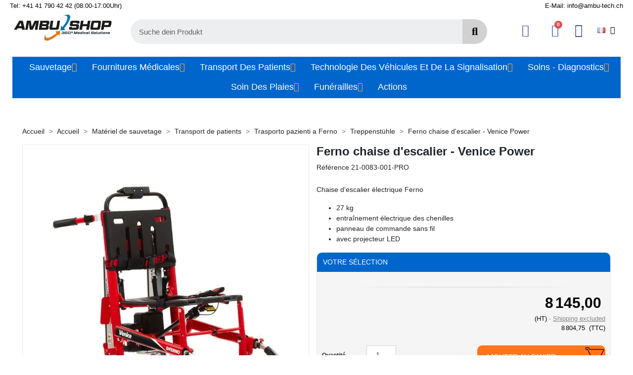

--- FILE ---
content_type: text/html; charset=utf-8
request_url: https://ambushop.ch/fr/treppenstuehle/ferno-treppenstuhl-venice-power.html
body_size: 39556
content:
<!doctype html>
<html lang="fr-FR">

  <head>
    
      
  <meta charset="utf-8">


  <meta http-equiv="x-ua-compatible" content="ie=edge">



    <link rel="canonical" href="https://ambushop.ch/fr/treppenstuehle/ferno-treppenstuhl-venice-power.html">

  <title>Ferno chaise d&#039;escalier - Venice Power</title>
  <meta name="description" content="Chaise d&#039;escalier électrique Ferno 

27 kg
entraînement électrique des chenilles
panneau de commande sans fil
avec projecteur LED
">
  <meta name="keywords" content="">
<meta name="facebook-domain-verification" content="hjf0strle18qs19g87rlr8byapvyxt" />
        <link rel="canonical" href="https://ambushop.ch/fr/treppenstuehle/ferno-treppenstuhl-venice-power.html">
  


        <link rel="alternate" href="https://ambushop.ch/de/treppenstuehle/ferno-treppenstuhl-venice-power.html" hreflang="de">
      <link rel="alternate" href="https://ambushop.ch/fr/treppenstuehle/ferno-treppenstuhl-venice-power.html" hreflang="fr">
      <link rel="alternate" href="https://ambushop.ch/it/treppenstuehle/ferno-treppenstuhl-venice-power.html" hreflang="it">
  


  <meta name="viewport" content="width=device-width, initial-scale=1">



  <link rel="icon" type="image/vnd.microsoft.icon" href="https://ambushop.ch/img/favicon.ico?1639488135">
  <link rel="shortcut icon" type="image/x-icon" href="https://ambushop.ch/img/favicon.ico?1639488135">
  <link href="https://fonts.googleapis.com/icon?family=Material+Icons" rel="stylesheet">



  




<!-- Hotjar Tracking Code for www.ambushop.ch -->
<script>
    (function(h,o,t,j,a,r){
        h.hj=h.hj||function(){(h.hj.q=h.hj.q||[]).push(arguments)};
        h._hjSettings={hjid:2412314,hjsv:6};
        a=o.getElementsByTagName('head')[0];
        r=o.createElement('script');r.async=1;
        r.src=t+h._hjSettings.hjid+j+h._hjSettings.hjsv;
        a.appendChild(r);
    })(window,document,'https://static.hotjar.com/c/hotjar-','.js?sv=');
</script>

  	

  <script type="text/javascript">
        var LS_Meta = {"v":"6.6.10"};
        var askforquote = "ASK FOR QUOTE";
        var bq_secure_key = "88e7fe36f0ebca2b37748298850bc918";
        var captcha = "Display:none";
        var comment_tab = "3";
        var error_message = "You did not fill required fields appropriately";
        var isLogged = false;
        var lgcomments_products_default_display = "10";
        var lgcomments_products_extra_display = "10";
        var module_dir = "\/modules\/bestquote\/";
        var prestashop = {"cart":{"products":[],"totals":{"total":{"type":"total","label":"Total","amount":0,"value":"0,00\u00a0"},"total_including_tax":{"type":"total","label":"Total TTC\u00a0:","amount":0,"value":"0,00\u00a0"},"total_excluding_tax":{"type":"total","label":"Total HT\u00a0:","amount":0,"value":"0,00\u00a0"}},"subtotals":{"products":{"type":"products","label":"Sous-total","amount":0,"value":"0,00\u00a0"},"discounts":null,"shipping":{"type":"shipping","label":"Livraison","amount":0,"value":""},"tax":{"type":"tax","label":"Taxes","amount":0,"value":"0,00\u00a0"}},"products_count":0,"summary_string":"0 articles","vouchers":{"allowed":1,"added":[]},"discounts":[],"minimalPurchase":0,"minimalPurchaseRequired":""},"currency":{"id":1,"name":"","iso_code":"CHF","iso_code_num":"756","sign":""},"customer":{"lastname":null,"firstname":null,"email":null,"birthday":null,"newsletter":null,"newsletter_date_add":null,"optin":null,"website":null,"company":null,"siret":null,"ape":null,"is_logged":false,"gender":{"type":null,"name":null},"addresses":[]},"country":{"id_zone":"7","id_currency":"0","call_prefix":"41","iso_code":"CH","active":"1","contains_states":"0","need_identification_number":"0","need_zip_code":"1","zip_code_format":"NNNN","display_tax_label":"1","name":"Schweiz","id":19},"language":{"name":"Fran\u00e7ais (French)","iso_code":"fr","locale":"fr-FR","language_code":"fr","active":"1","is_rtl":"0","date_format_lite":"d\/m\/Y","date_format_full":"d\/m\/Y H:i:s","id":2},"page":{"title":"","canonical":"https:\/\/ambushop.ch\/fr\/treppenstuehle\/ferno-treppenstuhl-venice-power.html","meta":{"title":"Ferno chaise d'escalier - Venice Power","description":"Chaise d'escalier \u00e9lectrique Ferno\u00a0\n\n27 kg\nentra\u00eenement \u00e9lectrique des chenilles\npanneau de commande sans fil\navec projecteur LED\n","keywords":"","robots":"index"},"page_name":"product","body_classes":{"lang-fr":true,"lang-rtl":false,"country-CH":true,"currency-CHF":true,"layout-left-side-column":true,"page-product":true,"tax-display-enabled":true,"page-customer-account":false,"product-id-4883":true,"product-Ferno chaise d'escalier - Venice Power":true,"product-id-category-507":true,"product-id-manufacturer-0":true,"product-id-supplier-0":true,"product-available-for-order":true},"admin_notifications":[],"password-policy":{"feedbacks":{"0":"Tr\u00e8s faible","1":"Faible","2":"Moyenne","3":"Fort","4":"Tr\u00e8s fort","Straight rows of keys are easy to guess":"Les suites de touches sur le clavier sont faciles \u00e0 deviner","Short keyboard patterns are easy to guess":"Les mod\u00e8les courts sur le clavier sont faciles \u00e0 deviner.","Use a longer keyboard pattern with more turns":"Utilisez une combinaison de touches plus longue et plus complexe.","Repeats like \"aaa\" are easy to guess":"Les r\u00e9p\u00e9titions (ex. : \"aaa\") sont faciles \u00e0 deviner.","Repeats like \"abcabcabc\" are only slightly harder to guess than \"abc\"":"Les r\u00e9p\u00e9titions (ex. : \"abcabcabc\") sont seulement un peu plus difficiles \u00e0 deviner que \"abc\".","Sequences like abc or 6543 are easy to guess":"Les s\u00e9quences (ex. : abc ou 6543) sont faciles \u00e0 deviner.","Recent years are easy to guess":"Les ann\u00e9es r\u00e9centes sont faciles \u00e0 deviner.","Dates are often easy to guess":"Les dates sont souvent faciles \u00e0 deviner.","This is a top-10 common password":"Ce mot de passe figure parmi les 10 mots de passe les plus courants.","This is a top-100 common password":"Ce mot de passe figure parmi les 100 mots de passe les plus courants.","This is a very common password":"Ceci est un mot de passe tr\u00e8s courant.","This is similar to a commonly used password":"Ce mot de passe est similaire \u00e0 un mot de passe couramment utilis\u00e9.","A word by itself is easy to guess":"Un mot seul est facile \u00e0 deviner.","Names and surnames by themselves are easy to guess":"Les noms et les surnoms seuls sont faciles \u00e0 deviner.","Common names and surnames are easy to guess":"Les noms et les pr\u00e9noms courants sont faciles \u00e0 deviner.","Use a few words, avoid common phrases":"Utilisez quelques mots, \u00e9vitez les phrases courantes.","No need for symbols, digits, or uppercase letters":"Pas besoin de symboles, de chiffres ou de majuscules.","Avoid repeated words and characters":"\u00c9viter de r\u00e9p\u00e9ter les mots et les caract\u00e8res.","Avoid sequences":"\u00c9viter les s\u00e9quences.","Avoid recent years":"\u00c9vitez les ann\u00e9es r\u00e9centes.","Avoid years that are associated with you":"\u00c9vitez les ann\u00e9es qui vous sont associ\u00e9es.","Avoid dates and years that are associated with you":"\u00c9vitez les dates et les ann\u00e9es qui vous sont associ\u00e9es.","Capitalization doesn't help very much":"Les majuscules ne sont pas tr\u00e8s utiles.","All-uppercase is almost as easy to guess as all-lowercase":"Un mot de passe tout en majuscules est presque aussi facile \u00e0 deviner qu'un mot de passe tout en minuscules.","Reversed words aren't much harder to guess":"Les mots invers\u00e9s ne sont pas beaucoup plus difficiles \u00e0 deviner.","Predictable substitutions like '@' instead of 'a' don't help very much":"Les substitutions pr\u00e9visibles comme '\"@\" au lieu de \"a\" n'aident pas beaucoup.","Add another word or two. Uncommon words are better.":"Ajoutez un autre mot ou deux. Pr\u00e9f\u00e9rez les mots peu courants."}}},"shop":{"name":"Ambu Shop ","logo":"https:\/\/ambushop.ch\/img\/ambu-tech-ag-logo-1590662701.jpg","stores_icon":"https:\/\/ambushop.ch\/img\/logo_stores.png","favicon":"https:\/\/ambushop.ch\/img\/favicon.ico"},"core_js_public_path":"\/themes\/","urls":{"base_url":"https:\/\/ambushop.ch\/","current_url":"https:\/\/ambushop.ch\/fr\/treppenstuehle\/ferno-treppenstuhl-venice-power.html","shop_domain_url":"https:\/\/ambushop.ch","img_ps_url":"https:\/\/ambushop.ch\/img\/","img_cat_url":"https:\/\/ambushop.ch\/img\/c\/","img_lang_url":"https:\/\/ambushop.ch\/img\/l\/","img_prod_url":"https:\/\/ambushop.ch\/img\/p\/","img_manu_url":"https:\/\/ambushop.ch\/img\/m\/","img_sup_url":"https:\/\/ambushop.ch\/img\/su\/","img_ship_url":"https:\/\/ambushop.ch\/img\/s\/","img_store_url":"https:\/\/ambushop.ch\/img\/st\/","img_col_url":"https:\/\/ambushop.ch\/img\/co\/","img_url":"https:\/\/ambushop.ch\/themes\/AmbutechTheme\/assets\/img\/","css_url":"https:\/\/ambushop.ch\/themes\/AmbutechTheme\/assets\/css\/","js_url":"https:\/\/ambushop.ch\/themes\/AmbutechTheme\/assets\/js\/","pic_url":"https:\/\/ambushop.ch\/upload\/","theme_assets":"https:\/\/ambushop.ch\/themes\/AmbutechTheme\/assets\/","theme_dir":"https:\/\/ambushop.ch\/home\/ambusho1\/public_html\/themes\/AmbutechTheme\/","pages":{"address":"https:\/\/ambushop.ch\/fr\/adresse","addresses":"https:\/\/ambushop.ch\/fr\/adresses","authentication":"https:\/\/ambushop.ch\/fr\/connexion","manufacturer":"https:\/\/ambushop.ch\/fr\/brands","cart":"https:\/\/ambushop.ch\/fr\/panier","category":"https:\/\/ambushop.ch\/fr\/index.php?controller=category","cms":"https:\/\/ambushop.ch\/fr\/index.php?controller=cms","contact":"https:\/\/ambushop.ch\/fr\/nous-contacter","discount":"https:\/\/ambushop.ch\/fr\/reduction","guest_tracking":"https:\/\/ambushop.ch\/fr\/suivi-commande-invite","history":"https:\/\/ambushop.ch\/fr\/historique-commandes","identity":"https:\/\/ambushop.ch\/fr\/identite","index":"https:\/\/ambushop.ch\/fr\/","my_account":"https:\/\/ambushop.ch\/fr\/mon-compte","order_confirmation":"https:\/\/ambushop.ch\/fr\/confirmation-commande","order_detail":"https:\/\/ambushop.ch\/fr\/index.php?controller=order-detail","order_follow":"https:\/\/ambushop.ch\/fr\/suivi-commande","order":"https:\/\/ambushop.ch\/fr\/commande","order_return":"https:\/\/ambushop.ch\/fr\/index.php?controller=order-return","order_slip":"https:\/\/ambushop.ch\/fr\/avoirs","pagenotfound":"https:\/\/ambushop.ch\/fr\/page-introuvable","password":"https:\/\/ambushop.ch\/fr\/recuperation-mot-de-passe","pdf_invoice":"https:\/\/ambushop.ch\/fr\/index.php?controller=pdf-invoice","pdf_order_return":"https:\/\/ambushop.ch\/fr\/index.php?controller=pdf-order-return","pdf_order_slip":"https:\/\/ambushop.ch\/fr\/index.php?controller=pdf-order-slip","prices_drop":"https:\/\/ambushop.ch\/fr\/promotions","product":"https:\/\/ambushop.ch\/fr\/index.php?controller=product","registration":"https:\/\/ambushop.ch\/fr\/index.php?controller=registration","search":"https:\/\/ambushop.ch\/fr\/recherche","sitemap":"https:\/\/ambushop.ch\/fr\/plan du site","stores":"https:\/\/ambushop.ch\/fr\/magasins","supplier":"https:\/\/ambushop.ch\/fr\/fournisseur","new_products":"https:\/\/ambushop.ch\/fr\/nouveaux-produits","brands":"https:\/\/ambushop.ch\/fr\/brands","register":"https:\/\/ambushop.ch\/fr\/index.php?controller=registration","order_login":"https:\/\/ambushop.ch\/fr\/commande?login=1"},"alternative_langs":{"de":"https:\/\/ambushop.ch\/de\/treppenstuehle\/ferno-treppenstuhl-venice-power.html","fr":"https:\/\/ambushop.ch\/fr\/treppenstuehle\/ferno-treppenstuhl-venice-power.html","it":"https:\/\/ambushop.ch\/it\/treppenstuehle\/ferno-treppenstuhl-venice-power.html"},"actions":{"logout":"https:\/\/ambushop.ch\/fr\/?mylogout="},"no_picture_image":{"bySize":{"hsma_default":{"url":"https:\/\/ambushop.ch\/img\/p\/fr-default-hsma_default.jpg","width":45,"height":45},"small_default":{"url":"https:\/\/ambushop.ch\/img\/p\/fr-default-small_default.jpg","width":98,"height":98},"cart_default":{"url":"https:\/\/ambushop.ch\/img\/p\/fr-default-cart_default.jpg","width":125,"height":125},"home_default":{"url":"https:\/\/ambushop.ch\/img\/p\/fr-default-home_default.jpg","width":250,"height":250},"medium_default":{"url":"https:\/\/ambushop.ch\/img\/p\/fr-default-medium_default.jpg","width":600,"height":600},"large_default":{"url":"https:\/\/ambushop.ch\/img\/p\/fr-default-large_default.jpg","width":800,"height":800}},"small":{"url":"https:\/\/ambushop.ch\/img\/p\/fr-default-hsma_default.jpg","width":45,"height":45},"medium":{"url":"https:\/\/ambushop.ch\/img\/p\/fr-default-home_default.jpg","width":250,"height":250},"large":{"url":"https:\/\/ambushop.ch\/img\/p\/fr-default-large_default.jpg","width":800,"height":800},"legend":""}},"configuration":{"display_taxes_label":true,"display_prices_tax_incl":false,"is_catalog":false,"show_prices":true,"opt_in":{"partner":false},"quantity_discount":{"type":"discount","label":"Remise sur prix unitaire"},"voucher_enabled":1,"return_enabled":0},"field_required":[],"breadcrumb":{"links":[{"title":"Accueil","url":"https:\/\/ambushop.ch\/fr\/"},{"title":"Accueil","url":"https:\/\/ambushop.ch\/fr\/accueil\/"},{"title":"Mat\u00e9riel de sauvetage","url":"https:\/\/ambushop.ch\/fr\/sauvetage\/"},{"title":"Transport de patients","url":"https:\/\/ambushop.ch\/fr\/sauvetage\/transporte-de-pacientes\/"},{"title":"Trasporto pazienti a Ferno","url":"https:\/\/ambushop.ch\/fr\/sauvetage\/transporte-de-pacientes\/trasporto-pazienti-a-ferno\/"},{"title":"Treppenst\u00fchle","url":"https:\/\/ambushop.ch\/fr\/sauvetage\/transporte-de-pacientes\/trasporto-pazienti-a-ferno\/treppenstuehle\/"},{"title":"Ferno chaise d'escalier - Venice Power","url":"https:\/\/ambushop.ch\/fr\/treppenstuehle\/ferno-treppenstuhl-venice-power.html"}],"count":7},"link":{"protocol_link":"https:\/\/","protocol_content":"https:\/\/"},"time":1769507554,"static_token":"7b22ab4bd91e12b0d0468d6a1392a009","token":"372eb6efeb426b126e1532f451a4f1a5","debug":false};
        var psemailsubscription_subscription = "https:\/\/ambushop.ch\/fr\/module\/ps_emailsubscription\/subscription";
        var review_controller_link = "https:\/\/ambushop.ch\/fr\/module\/lgcomments\/reviews";
        var review_controller_name = "index.php?controller=module-lgcomments-reviews";
        var send_successfull_msg = "La critique a \u00e9t\u00e9 correctement envoy\u00e9e.";
        var sliderblocks = 5;
        var star_color = "yellow";
        var star_style = "plain";
        var success_message = "Thank you! We will contact you a.s.a.p.";
        var twintBackendVars = {"ajaxUrl":"","texts":{"amountEmpty":"Veuillez saisir un montant valide.","licenseActivationFailed":"L'activation de la licence a \u00e9chou\u00e9. Veuillez v\u00e9rifier les journaux.","licenseCheckFailed":"La v\u00e9rification de la licence a \u00e9chou\u00e9. Veuillez v\u00e9rifier les journaux.","licenseDeactivationFailed":"La d\u00e9sactivation de la licence a \u00e9chou\u00e9. Veuillez v\u00e9rifier les journaux."},"prefix":"mame_twint_for_prestashop"};
        var twintVars = {"ajaxUrl":"https:\/\/ambushop.ch\/fr\/module\/twint_for_prestashop\/background?ajax=1","userAgent":"mozilla\/5.0 (macintosh; intel mac os x 10_15_7) applewebkit\/537.36 (khtml, like gecko) chrome\/131.0.0.0 safari\/537.36; claudebot\/1.0; +claudebot@anthropic.com)","httpXReqWith":false};
      </script>

		<link rel="stylesheet" href="https://ambushop.ch/themes/AmbutechTheme/assets/css/theme.css" media="all">
		<link rel="stylesheet" href="https://ambushop.ch/modules/ps_searchbar/ps_searchbar.css" media="all">
		<link rel="stylesheet" href="/modules/layerslider/views/css/layerslider/layerslider.css?v=6.6.10" media="all">
		<link rel="stylesheet" href="/modules/layerslider/views/lib/font-awesome/css/font-awesome.min.css?v=4.7.0" media="all">
		<link rel="stylesheet" href="https://fonts.googleapis.com/css?family=Montserrat:100,200,300,regular,500,600,700,800,900%7CPoppins:300,regular,500,600,700,100,200,800,900%7CLexend:100,300,regular,500,600,700,800&amp;subset=latin%2Clatin-ext" media="all">
		<link rel="stylesheet" href="https://ambushop.ch/modules/creativeelements/views/css/frontend.min.css?v=2.12.0" media="all">
		<link rel="stylesheet" href="https://ambushop.ch/modules/creativeelements/views/css/ce/kit-58.css?v=1740034258" media="all">
		<link rel="stylesheet" href="https://ambushop.ch/modules/creativeelements/views/css/ce/4883030201.css?v=1740046751" media="all">
		<link rel="stylesheet" href="https://ambushop.ch/modules/creativeelements/views/css/ce/2170201.css?v=1740034259" media="all">
		<link rel="stylesheet" href="https://ambushop.ch/modules/creativeelements/views/css/ce/1170201.css?v=1740034257" media="all">
		<link rel="stylesheet" href="https://ambushop.ch/modules/creativeelements/views/css/ce/11020201.css?v=1740034302" media="all">
		<link rel="stylesheet" href="https://ambushop.ch/modules/creativeelements/views/lib/font-awesome/css/v4-shims.min.css?v=6.2.0" media="all">
		<link rel="stylesheet" href="https://ambushop.ch/modules/creativeelements/views/css/ce/44020201.css?v=1740034302" media="all">
		<link rel="stylesheet" href="https://ambushop.ch/modules/creativeelements/views/lib/font-awesome/css/solid.min.css?v=6.2.0" media="all">
		<link rel="stylesheet" href="https://ambushop.ch/modules/creativeelements/views/lib/font-awesome/css/regular.min.css?v=6.2.0" media="all">
		<link rel="stylesheet" href="https://ambushop.ch/modules/creativeelements/views/lib/ceicons/ceicons.min.css?v=2.12.0" media="all">
		<link rel="stylesheet" href="https://ambushop.ch/modules/creativeelements/views/lib/font-awesome/css/brands.min.css?v=6.4.2" media="all">
		<link rel="stylesheet" href="https://ambushop.ch/modules/creativeelements/views/lib/animations/animations.min.css?v=2.12.0" media="all">
		<link rel="stylesheet" href="https://ambushop.ch/modules/creativeelements/views/lib/swiper/css/swiper.min.css?v=11.1.12" media="all">
		<link rel="stylesheet" href="https://ambushop.ch/modules/creativeelements/views/lib/ceicons/ceicons.min.css?v=2.12.0" media="all">
		<link rel="stylesheet" href="https://ambushop.ch/modules/creativeelements/views/css/ce/1-global.css?v=1740034261" media="all">
		<link rel="stylesheet" href="https://ambushop.ch/modules/lgcookieslaw/views/css/plugins/tooltipster/tooltipster.bundle.min.css" media="all">
		<link rel="stylesheet" href="https://ambushop.ch/modules/lgcookieslaw/views/css/plugins/tooltipster/tooltipster.borderless.min.css" media="all">
		<link rel="stylesheet" href="https://ambushop.ch/modules/lgcookieslaw/views/css/lgcookieslaw_1_1.css" media="all">
		<link rel="stylesheet" href="https://ambushop.ch/modules/lgcookieslaw/views/css/front.css" media="all">
		<link rel="stylesheet" href="https://ambushop.ch/modules/prestablog/views/css/grid-for-1-7-module.css" media="all">
		<link rel="stylesheet" href="https://ambushop.ch/modules/prestablog/views/css/grid-for-1-7-module-widget.css" media="all">
		<link rel="stylesheet" href="https://ambushop.ch/modules/prestablog/views/css/blog1.css" media="all">
		<link rel="stylesheet" href="https://ambushop.ch/modules/prestablog/views/css/custom1.css" media="all">
		<link rel="stylesheet" href="https://ambushop.ch/modules/bamegamenu/views/css/font.css" media="all">
		<link rel="stylesheet" href="https://ambushop.ch/modules/bamegamenu/views/css/megamenu.css" media="all">
		<link rel="stylesheet" href="https://ambushop.ch/modules/bamegamenu/views/css/font_end.css" media="all">
		<link rel="stylesheet" href="https://ambushop.ch/modules/bamegamenu/views/css/dark.css" media="all">
		<link rel="stylesheet" href="https://ambushop.ch/modules/bamegamenu/views/css/style_Mobie.css" media="all">
		<link rel="stylesheet" href="https://ambushop.ch/modules/bamegamenu/views/css/3rd_customize.css" media="all">
		<link rel="stylesheet" href="https://ambushop.ch/modules/advansedwishlist//views/css/front.css" media="all">
		<link rel="stylesheet" href="https://ambushop.ch/modules/quickorder//views/css/quickorder.css" media="all">
		<link rel="stylesheet" href="https://ambushop.ch/modules/advancedstockinfo/views/css/indicators.css" media="all">
		<link rel="stylesheet" href="https://ambushop.ch/modules/advancedstockinfo/views/css/front.css" media="all">
		<link rel="stylesheet" href="https://ambushop.ch/themes/AmbutechTheme/modules/bestquote/views/css/1.5-1.6/bestquote.css" media="all">
		<link rel="stylesheet" href="https://ambushop.ch/modules/bestquote/views/css/jquery.fancybox.css" media="all">
		<link rel="stylesheet" href="https://ambushop.ch/modules/pintasimpleajaxsearch//views/css/front.css" media="all">
		<link rel="stylesheet" href="https://ambushop.ch/js/jquery/ui/themes/base/minified/jquery-ui.min.css" media="all">
		<link rel="stylesheet" href="https://ambushop.ch/js/jquery/ui/themes/base/minified/jquery.ui.theme.min.css" media="all">
		<link rel="stylesheet" href="https://ambushop.ch/js/jquery/plugins/fancybox/jquery.fancybox.css" media="all">
		<link rel="stylesheet" href="https://ambushop.ch/modules/lgcomments/views/css/store_widget.css" media="all">
		<link rel="stylesheet" href="https://ambushop.ch/modules/lgcomments/views/css/owl.carousel.min.css" media="all">
		<link rel="stylesheet" href="https://ambushop.ch/modules/lgcomments/views/css/owl.theme.default.css" media="all">
		<link rel="stylesheet" href="https://ambushop.ch/modules/lgcomments/views/css/jquery.lgslider.css" media="all">
		<link rel="stylesheet" href="https://ambushop.ch/modules/lgcomments/views/css/form_review.css" media="all">
		<link rel="stylesheet" href="https://ambushop.ch/modules/lgcomments/views/css/product_reviews_17.css" media="all">
		<link rel="stylesheet" href="https://ambushop.ch/modules/lgcomments/views/css/product_list_17.css" media="all">
		<link rel="stylesheet" href="https://ambushop.ch/modules/lgcookieslaw/views/css/lgcookieslaw_1_1.css" media="all">
		<link rel="stylesheet" href="https://ambushop.ch/modules/lgcookieslaw/views/css/front.css" media="all">
		<link rel="stylesheet" href="https://ambushop.ch/modules/ps_legalcompliance/views/css/aeuc_front.css" media="all">
		<link rel="stylesheet" href="https://ambushop.ch/modules/hsmultiaccessoriespro/abstract/views/css/multiaccessoriespro.min.css" media="all">
		<link rel="stylesheet" href="https://ambushop.ch/themes/AmbutechTheme/assets/css/custom.css" media="all">
	
	


	<script>
			var ceFrontendConfig = {"environmentMode":{"edit":false,"wpPreview":false},"is_rtl":false,"breakpoints":{"xs":0,"sm":480,"md":768,"lg":1025,"xl":1440,"xxl":1600},"version":"2.12.0","urls":{"assets":"\/modules\/creativeelements\/views\/"},"productQuickView":0,"settings":{"page":[],"general":{"elementor_global_image_lightbox":"0","elementor_lightbox_enable_counter":"yes","elementor_lightbox_enable_fullscreen":"yes","elementor_lightbox_enable_zoom":"yes","elementor_lightbox_title_src":"title","elementor_lightbox_description_src":"caption"},"editorPreferences":[]},"post":{"id":"4883030201","title":"Ferno%20chaise%20d%27escalier%20-%20Venice%20Power","excerpt":""}};
		</script>
<link rel="preload" as="font" type="font/ttf" href="/modules/creativeelements/views/fonts/Roboto-Bold.ttf" crossorigin><link rel="preload" as="font" type="font/ttf" href="/modules/creativeelements/views/fonts/Roboto-Black.ttf" crossorigin><link rel="preload" as="font" type="font/ttf" href="/modules/creativeelements/views/fonts/Roboto-BlackItalic.ttf" crossorigin><link rel="preload" as="font" type="font/ttf" href="/modules/creativeelements/views/fonts/Roboto-BoldItalic.ttf" crossorigin><link rel="preload" as="font" type="font/ttf" href="/modules/creativeelements/views/fonts/Roboto-Italic.ttf" crossorigin><link rel="preload" as="font" type="font/ttf" href="/modules/creativeelements/views/fonts/Roboto-Light.ttf" crossorigin>        <link rel="preload" href="/modules/creativeelements/views/lib/ceicons/fonts/ceicons.woff2?8goggd" as="font" type="font/woff2" crossorigin>
        


  <script type="text/javascript">
    var lgcookieslaw_consent_mode = 1;
    var lgcookieslaw_ms_consent_mode = 0;
    var lgcookieslaw_banner_url_ajax_controller = "https://ambushop.ch/fr/module/lgcookieslaw/ajax";     var lgcookieslaw_cookie_values = null;     var lgcookieslaw_saved_preferences = 0;
    var lgcookieslaw_ajax_calls_token = "b729d23b66a9416d7430b75087175b2e";
    var lgcookieslaw_reload = 0;
    var lgcookieslaw_block_navigation = 0;
    var lgcookieslaw_banner_position = 3;
    var lgcookieslaw_show_fixed_button = 1;
    var lgcookieslaw_save_user_consent = 1;
    var lgcookieslaw_reject_cookies_when_closing_banner = 0;
    var lgcookieslaw_id_banner = "685aa8801637c";
</script>

<!-- Module LGTagManager: GOOGLE TAG MANAGER -->

<script type="text/javascript">
            window.dataLayer = window.dataLayer || [];
    
    var gtm = "GTM-MCW2FNF";

    
    (function(w,d,s,l,i){
        w[l]=w[l]||[];w[l].push({'gtm.start':
            new Date().getTime(),event:'gtm.js'});var f=d.getElementsByTagName(s)[0],
        j=d.createElement(s),dl=l!='dataLayer'?'&l='+l:'';j.async=true;j.src=
        'https://www.googletagmanager.com/gtm.js?id='+i+dl;f.parentNode.insertBefore(j,f);
    })(window,document,'script','dataLayer',gtm);
    
</script>
<!-- Global site tag (gtag.js) - Google Analytics -->
<script type="text/javascript" defer src="https://www.googletagmanager.com/gtag/js?id=G-Y85NY18LHZ"></script>
<script type="text/javascript">
  window.dataLayer = window.dataLayer || [];
  function gtag(){dataLayer.push(arguments);}
  gtag('js', new Date());
  gtag('config', 'G-Y85NY18LHZ', {
        });
</script>
<script type="text/javascript">
  gtag('event', 'view_item', {
    currency: 'CHF',
    items: [
        {
      item_id: '4883',
      item_name: 'Ferno Treppenstuhl - Venice Power',
      discount: 0,
      affiliation: 'Ambu Shop ',
      item_brand: '',
      item_category: 'Treppenstühle',
      item_variant: '',
      price: 8804.75,
      currency: 'CHF',
      quantity: 1
    }        ],
    value: 8804.75
  });
</script>

<meta id="js-lg-gtm-tracking-conf" data-tracking-data="%7B%22context%22%3A%7B%22browser%22%3A%7B%22device_type%22%3A1%7D%2C%22localization%22%3A%7B%22id_country%22%3A19%2C%22country_code%22%3A%22CH%22%2C%22id_currency%22%3A1%2C%22currency_code%22%3A%22CHF%22%2C%22id_lang%22%3A2%2C%22lang_code%22%3A%22fr%22%7D%2C%22page%22%3A%7B%22controller_name%22%3A%22product%22%2C%22products_per_page%22%3A18%7D%2C%22shop%22%3A%7B%22id_shop%22%3A1%2C%22shop_name%22%3A%22AMBU-Tech%20AG%22%2C%22base_dir%22%3A%22https%3A%5C%2F%5C%2Fambushop.ch%5C%2F%22%7D%2C%22tracking_module%22%3A%7B%22module_name%22%3A%22lgtagmanager%22%2C%22checkout_module%22%3A%7B%22module%22%3A%22default%22%2C%22controller%22%3A%22order%22%7D%2C%22service_version%22%3A%2217%22%2C%22token%22%3A%22lgtagmanager2.0.3Ambu%20Shop%20%22%7D%2C%22user%22%3A%5B%5D%7D%2C%22optimize%22%3A%7B%22tracking_id%22%3A%22%22%2C%22is_async%22%3A%22%22%2C%22hiding_class_name%22%3A%22%22%2C%22hiding_timeout%22%3A%22%22%7D%2C%22ga4%22%3A%7B%22tracking_id%22%3A%22G-Y85NY18LHZ%22%2C%22is_url_passthrough%22%3A%22%22%2C%22is_data_import%22%3Afalse%2C%22api_secret_key%22%3A%22AkjHegEqQTS4Nwze4h-qrA%22%7D%2C%22gads%22%3A%7B%22tracking_id%22%3Afalse%2C%22conversion_labels%22%3A%7B%22purchase%22%3Afalse%7D%7D%2C%22gtm%22%3A%7B%22tracking_id%22%3A%22GTM-MCW2FNF%22%7D%7D">
<script type="text/javascript" data-keepinline="true" data-cfasync="false" src="/modules/lgtagmanager/views/js/tracking.js?v=2.0.2"></script><script type="text/javascript" src="/modules/bamegamenu/views/js/jquery-1.11.2.min.js" ></script>
<script type="text/javascript" src="/modules/bamegamenu/views/js/megamenu.js" ></script>
<link rel="stylesheet" href="//maxcdn.bootstrapcdn.com/font-awesome/4.7.0/css/font-awesome.min.css" type="text/css" media="all">
<meta name="generator" content="Powered by Creative Slider 6.6.10 - Multi-Purpose, Responsive, Parallax, Mobile-Friendly Slider Module for PrestaShop." />
<script>
    </script><script>
    var baseDir = 'https://ambushop.ch/';    
    var isLogged = '';
    var single_mode = '1';
    var added_to_wishlist = 'The product was successfully added to your wishlist.'
    var added_to_wishlist_btn = 'Added to wishlist'
    var static_token = '7b22ab4bd91e12b0d0468d6a1392a009';
    var advansedwishlist_ajax_controller_url = 'https://ambushop.ch/fr/module/advansedwishlist/ajax';
    var idDefaultWishlist = '0';
        var wishlist_btn_icon = '<i class="material-icons">favorite</i>';
    var ps_ws_version = 'advansedwishlistis17';
    </script>    
	
	

<div style="display: none;">
	<div id="best_quote_form" style="height:auto;">
			<h1 class="title">Get your free best quote</h1>
			<p class="bestquote_bold">Fill out the form below with the required information.</p>
			<div class="product clearfix">
				<p class="bestquote_align_center">
                <img src="https://ambushop.ch/11655-home_default/ferno-treppenstuhl-venice-power.jpg" alt="Ferno chaise d&#039;escalier - Venice Power" /><br/>
				<strong><font size="+1">Ferno chaise d&#039;escalier - Venice Power</font></strong><br><br>				
				<strong>Référence : </strong>21-0083-001-PRO                </p> 
			</div>
			
			<div class="best_quote_form_content">
			
				<div class="form_container">
                	<div id="best_quote_form_error"></div>

    <p align="justify">Dear Visitor, <br />If you want to get the best price for the product above, please fill in the empty fields below.</p>

<div class="container_bestquote">
		<div class="row_bestquote">
		<h4>Contact Information</h4>
	</div> 	
		<div class="row_bestquote">
		<div class="col-25_bestquote">
        	<label for="name_cust">Full name<sup> *</sup></label>
		</div> 		<div class="col-75_bestquote">
			<input type="text" id="name_cust" name="name_cust" placeholder="Your full name..." value="">
		</div> 	</div> 	
		<div class="row_bestquote">
		<div class="col-25_bestquote">
        	<label for="bestquote_contactaddress">Adresse</label>
		</div> 		<div class="col-75_bestquote">
			<textarea id="bestquote_contactaddress" name="bestquote_contactaddress" style="height:200px" placeholder="Your address..."></textarea>
		</div> 	</div> 	
		<div class="row_bestquote">
		<div class="col-25_bestquote">
        	<label for="bestquote_contacttown">Town</label>
		</div> 		<div class="col-75_bestquote">
			<input type="text" id="bestquote_contacttown" name="bestquote_contacttown" placeholder="Your town...">
		</div> 	</div> 	
		<div class="row_bestquote">
		<div class="col-25_bestquote">
        	<label for="phone">Phone</label>
		</div> 		<div class="col-75_bestquote">
			<input type="text" id="phone" name="phone" placeholder="Your phone...">
		</div> 	</div> 	
		<div class="row_bestquote">
		<div class="col-25_bestquote">
        	<label for="email">E-mail<sup> *</sup></label>
		</div> 		<div class="col-75_bestquote">
			<input type="text" id="email" name="email" placeholder="Your e-mail is required..." value="">
		</div> 	</div> 	
		<div class="row_bestquote">
		<div class="col-25_bestquote">
        	<label for="bestquote_remarks">Remarks</label>
		</div> 		<div class="col-75_bestquote">
			<textarea id="bestquote_remarks" name="bestquote_remarks" style="height:200px" placeholder="Your extra remarks..."></textarea>
		</div> 	</div> 	
		<div class="row_bestquote">
		<h4>Other Details</h4>
	</div> 	
		<div class="row_bestquote">
		<div class="col-25_bestquote">
        	<label for="shipping_quantity">Shipping quantity</label>
		</div> 		<div class="col-75_bestquote">
			<input type="text" id="shipping_quantity" name="shipping_quantity" placeholder="Enter estimated shipping quantity...">
		</div> 	</div> 	
		<div class="row_bestquote">
		<div class="col-25_bestquote">
        	<label for="shipping_destination">Shipping destination</label>
		</div> 		<div class="col-75_bestquote">
			<input type="text" id="shipping_destination" name="shipping_destination" placeholder="Enter shipping destination...">
		</div> 	</div> 	
			<input type="hidden" id="urgency" name="urgency" value="Not entered">
	
			<input type="hidden" id="paypal" name="paypal" value="Not entered">
	
			<input type="hidden" id="first_order" name="first_order" value="Not entered">
	
<!--Invisible Data Transfer Section-->      
	<input name="recipient_address" type="hidden" id="recipient_address" value="demo@demo.com"/>
	<input name="id_product" type="hidden" value="4883" />   
<!--Invisible Data Transfer Section--> 

    <div class="row">
		<input id="sendQuote" class="btn btn-primary" name="sendQuote" value="Envoyer">

		<button id="cancelQuote" onclick="$.fancybox.close();$('#sendQuote').removeAttr('type');" type="button" class="btn btn-primary btn_bestquote">CANCEL</button>
    </div>

    <div class="row">
		<sup>* </sup>denotes required fields
	</div>
</div>                  
			</div>
		</div>
	</div>    
</div>
 <!-- Module Best Quote --><script type="text/javascript">
    alertMessage = 'You have to select at least 1 accessory in this group';
    buyTogetherOption = {"1":0};
    isEnablingOptionBuyToGether = 1;
    displayStyleOption = 0;
    utilizeBlockCartAjax = 1;
    msgOutOfStock = 'Oop ! Produit en rupture de stock';
    msgEmptyForm = 'Impossible de soumettre un formulaire vide.';
    orderUrl = 'https://ambushop.ch/fr/commande';
    ajaxRenderAccessoriesUrl = 'https://ambushop.ch/fr/module/hsmultiaccessoriespro/Accessories';
    hsmaFormatCurrency = 4;
    hsmaFormatCurrencyBlank = 1;
    hsmaPriceDisplayPrecision = 2;
    msgAvailableLater = 'Rupture de stock mais commande en différée autorisée';
    messageOutOfStock = 'Rupture de stock';
    isShowIconOutOfStock = 0;
    isEnabledCEModule = 1;
</script><!-- emarketing start -->










<!-- emarketing end -->



    
    <meta property="og:type" content="product">
    <meta property="og:url" content="https://ambushop.ch/fr/treppenstuehle/ferno-treppenstuhl-venice-power.html">
    <meta property="og:title" content="Ferno chaise d&#039;escalier - Venice Power">
    <meta property="og:site_name" content="Ambu Shop ">
    <meta property="og:description" content="Chaise d&#039;escalier électrique Ferno 

27 kg
entraînement électrique des chenilles
panneau de commande sans fil
avec projecteur LED
">
    <meta property="og:image" content="https://ambushop.ch/11655-large_default/ferno-treppenstuhl-venice-power.jpg">
    <meta property="product:pretax_price:amount" content="8145">
    <meta property="product:pretax_price:currency" content="CHF">
    <meta property="product:price:amount" content="8145">
    <meta property="product:price:currency" content="CHF">
    
  </head>

  <body id="product" class="lang-fr country-ch currency-chf layout-left-side-column page-product tax-display-enabled product-id-4883 product-ferno-chaise-d-escalier-venice-power product-id-category-507 product-id-manufacturer-0 product-id-supplier-0 product-available-for-order ce-kit-58 elementor-page elementor-page-4883030201">
  

    
<script type="text/javascript">
_linkedin_partner_id = "3696962";
window._linkedin_data_partner_ids = window._linkedin_data_partner_ids || [];
window._linkedin_data_partner_ids.push(_linkedin_partner_id);
</script><script type="text/javascript">
(function(l) {
if (!l){window.lintrk = function(a,b){window.lintrk.q.push([a,b])};
window.lintrk.q=[]}
var s = document.getElementsByTagName("script")[0];
var b = document.createElement("script");
b.type = "text/javascript";b.async = true;
b.src = 'https://snap.licdn.com/li.lms-analytics/insight.min.js';
s.parentNode.insertBefore(b, s);})(window.lintrk);
</script>
<noscript>
<img height="1" width="1" style="display:none;" alt="" src="https://px.ads.linkedin.com/collect/?pid=3696962&fmt=gif" />
</noscript>    
    

    
      <noscript>
	<iframe
		src="https://www.googletagmanager.com/ns.html?id=GTM-MCW2FNF"
		height="0"
		width="0"
		style="display: none; visibility: hidden"
	></iframe>
</noscript>

    

    <header id="header">
      
        	        <div data-elementor-type="header" data-elementor-id="2170201" class="elementor elementor-2170201">
            <div class="elementor-section-wrap">
                        <section class="elementor-element elementor-element-535173e5 elementor-section-stretched elementor-hidden-phone elementor-section-boxed elementor-section-height-default elementor-section-height-default elementor-section elementor-top-section" data-id="535173e5" data-element_type="section" data-settings="{&quot;stretch_section&quot;:&quot;section-stretched&quot;,&quot;background_background&quot;:&quot;classic&quot;}">
                  <div class="elementor-container elementor-column-gap-default">
                            <div class="elementor-row">
                <div class="elementor-element elementor-element-415a20f5 elementor-hidden-phone elementor-column elementor-col-100 elementor-top-column" data-id="415a20f5" data-element_type="column">
            <div class="elementor-column-wrap elementor-element-populated">
                <div class="elementor-widget-wrap">
                <section class="elementor-element elementor-element-7451c82f elementor-section-full_width elementor-section-height-default elementor-section-height-default elementor-section elementor-inner-section" data-id="7451c82f" data-element_type="section">
                  <div class="elementor-container elementor-column-gap-default">
                            <div class="elementor-row">
                <div class="elementor-element elementor-element-1aee20a1 elementor-column elementor-col-33 elementor-inner-column" data-id="1aee20a1" data-element_type="column">
            <div class="elementor-column-wrap elementor-element-populated">
                <div class="elementor-widget-wrap">
                <div class="elementor-element elementor-element-6df4b50f elementor-widget__width-auto elementor-widget elementor-widget-text-editor" data-id="6df4b50f" data-element_type="widget" data-widget_type="text-editor.default">
        <div class="elementor-widget-container">        <div class="elementor-text-editor elementor-clearfix"><p>Tel: +41 41 790 42 42 (08:00-17:00Uhr)</p></div>
        </div>        </div>
                        </div>
            </div>
        </div>
                <div class="elementor-element elementor-element-6f12369e elementor-column elementor-col-33 elementor-inner-column" data-id="6f12369e" data-element_type="column">
            <div class="elementor-column-wrap">
                <div class="elementor-widget-wrap">
                        </div>
            </div>
        </div>
                <div class="elementor-element elementor-element-10109746 elementor-column elementor-col-33 elementor-inner-column" data-id="10109746" data-element_type="column">
            <div class="elementor-column-wrap elementor-element-populated">
                <div class="elementor-widget-wrap">
                <div class="elementor-element elementor-element-447937c5 elementor-widget__width-inherit elementor-widget elementor-widget-text-editor" data-id="447937c5" data-element_type="widget" data-widget_type="text-editor.default">
        <div class="elementor-widget-container">        <div class="elementor-text-editor elementor-clearfix"><p style="text-align: right;"><a href="mailto:info@ambu-tech.ch">E-Mail: info@ambu-tech.ch</a></p></div>
        </div>        </div>
                        </div>
            </div>
        </div>
                        </div>
            </div>
        </section>
                        </div>
            </div>
        </div>
                        </div>
            </div>
        </section>
                <section class="elementor-element elementor-element-316f19ca elementor-hidden-phone elementor-section-boxed elementor-section-height-default elementor-section-height-default elementor-section elementor-top-section" data-id="316f19ca" data-element_type="section">
                  <div class="elementor-container elementor-column-gap-default">
                            <div class="elementor-row">
                <div class="elementor-element elementor-element-3f0ff57e ce-valign-center ce-tablet-valign-center elementor-column elementor-col-33 elementor-top-column" data-id="3f0ff57e" data-element_type="column">
            <div class="elementor-column-wrap elementor-element-populated">
                <div class="elementor-widget-wrap">
                <div class="elementor-element elementor-element-3b042d70 elementor-widget elementor-widget-theme-site-logo elementor-widget-image" data-id="3b042d70" data-element_type="widget" data-widget_type="theme-site-logo.default">
        <div class="elementor-widget-container">        <div class="elementor-image">
                            <a href="https://ambushop.ch/fr/">
                    <img src="/img/ambu-tech-ag-logo-1590662701.jpg" alt="Ambu Shop " width="321" height="85">                    </a>
                                </div>
        </div>        </div>
                        </div>
            </div>
        </div>
                <div class="elementor-element elementor-element-53490374 elementor-hidden-phone elementor-column elementor-col-33 elementor-top-column" data-id="53490374" data-element_type="column">
            <div class="elementor-column-wrap elementor-element-populated">
                <div class="elementor-widget-wrap">
                <div class="elementor-element elementor-element-748afd6d elementor-search--align-center elementor-hidden-phone elementor-search--skin-classic elementor-search--button-type-icon elementor-widget elementor-widget-ajax-search" data-id="748afd6d" data-element_type="widget" data-settings="{&quot;skin&quot;:&quot;classic&quot;,&quot;list_limit&quot;:10,&quot;show_image&quot;:&quot;yes&quot;,&quot;show_category&quot;:&quot;yes&quot;,&quot;show_price&quot;:&quot;yes&quot;}" data-widget_type="ajax-search.default">
        <div class="elementor-widget-container">        <form class="elementor-search" role="search" action="https://ambushop.ch/fr/recherche" method="get">
                            <div class="elementor-search__container">
                            <input class="elementor-search__input" type="search" name="s" placeholder="Suche dein Produkt" value="" minlength="3">
                <div class="elementor-search__icon elementor-search__clear"><i class="ceicon-close"></i></div>
                            <button class="elementor-search__submit" type="submit">
                                    <i aria-hidden="true" class="fas fa-magnifying-glass"></i>                    <span class="elementor-screen-only">Suche</span>
                                </button>
                        </div>
        </form>
        </div>        </div>
                        </div>
            </div>
        </div>
                <div class="elementor-element elementor-element-5cd28a84 ce-valign-space-evenly elementor-column elementor-col-33 elementor-top-column" data-id="5cd28a84" data-element_type="column" data-settings="{&quot;background_background&quot;:&quot;classic&quot;}">
            <div class="elementor-column-wrap elementor-element-populated">
                <div class="elementor-widget-wrap">
                <div class="elementor-element elementor-element-63cd81f1 elementor-widget__width-auto elementor-widget elementor-widget-sign-in elementor-widget-nav-menu" data-id="63cd81f1" data-element_type="widget" data-settings="{&quot;layout&quot;:&quot;horizontal&quot;,&quot;submenu_icon&quot;:{&quot;value&quot;:&quot;fas fa-caret-down&quot;,&quot;library&quot;:&quot;fa-solid&quot;},&quot;show_submenu_on&quot;:&quot;hover&quot;}" data-widget_type="sign-in.default">
        <div class="elementor-widget-container">        <nav class="ce-user-menu elementor-nav--main elementor-nav__container elementor-nav--layout-horizontal e--pointer-underline e--animation-fade">        <ul id="usermenu-63cd81f1" class="elementor-nav">
                    <li class="menu-item menu-item-type-account menu-item-account-0">
                <a class="elementor-item" href="https://ambushop.ch/fr/mon-compte" aria-label="Ihr Kundenbereich">
                    <i class="fas fa-user"></i>                                                </a>
                            </li>
                </ul>
        </nav>
        </div>        </div>
                <div class="elementor-element elementor-element-6496b2a5 elementor-widget__width-auto elementor-cart--items-indicator-bubble elementor-cart--show-shipping-yes elementor-cart--show-view-cart-yes elementor-cart--buttons-inline elementor-widget elementor-widget-shopping-cart" data-id="6496b2a5" data-element_type="widget" data-settings="{&quot;action_open_cart&quot;:&quot;yes&quot;,&quot;action_show_modal&quot;:&quot;yes&quot;,&quot;modal_url&quot;:&quot;https:\/\/ambushop.ch\/fr\/module\/creativeelements\/ajax&quot;,&quot;remove_item_icon&quot;:{&quot;value&quot;:&quot;far fa-circle-xmark&quot;,&quot;library&quot;:&quot;fa-regular&quot;}}" data-widget_type="shopping-cart.default">
        <div class="elementor-widget-container">            <div class="elementor-cart__container elementor-lightbox">
                <div class="elementor-cart__main">
                    <div class="elementor-cart__close-button ceicon-close"></div>
                    <div class="elementor-cart__title">
                                            </div>
                            <div class="elementor-cart__empty-message">Keine Produkte im Einkaufswagen.</div>
        <div class="elementor-cart__products ce-scrollbar--auto" data-gift="Geschenk !">
                    </div>
        <div class="elementor-cart__summary">
            <div class="elementor-cart__summary-label">0 articles</div>
            <div class="elementor-cart__summary-value">0,00 </div>
                    <span class="elementor-cart__summary-label">Livraison</span>
            <span class="elementor-cart__summary-value"></span>
            <strong class="elementor-cart__summary-label">Total</strong>
            <strong class="elementor-cart__summary-value">0,00 </strong>
        </div>
        <div class="elementor-alert elementor-alert-warning elementor-hidden" role="alert">
            <span class="elementor-alert-description"></span>
        </div>
        <div class="elementor-cart__footer-buttons">
            <div class="elementor-align-justify">
                <a href="//ambushop.ch/fr/panier?action=show" class="elementor-button elementor-button--view-cart elementor-size-md">
                    <span class="elementor-button-text">Warenkorb</span>
                </a>
            </div>
            <div class="elementor-align-justify">
                <a href="https://ambushop.ch/fr/commande" class="elementor-button elementor-button--checkout elementor-size-md ce-disabled">
                    <span class="elementor-button-text">Kaufen</span>
                </a>
            </div>
        </div>
                        </div>
            </div>        <div class="elementor-cart__toggle">
            <a href="//ambushop.ch/fr/panier?action=show" class="elementor-button elementor-size-sm">
                <span class="elementor-button-icon" data-counter="0">
                    <i aria-hidden="true" class="ceicon ceicon-cart-solid"></i>                    <span class="elementor-screen-only">Warenkorb</span>
                </span>
                <span class="elementor-button-text">0,00 </span>
            </a>
        </div>
        </div>        </div>
                <div class="elementor-element elementor-element-315700db elementor-widget__width-auto elementor-hidden-phone elementor-view-default elementor-widget elementor-widget-icon" data-id="315700db" data-element_type="widget" data-widget_type="icon.default">
        <div class="elementor-widget-container">        <div class="elementor-icon-wrapper">
            <a class="elementor-icon" href="https://ambushop.ch/fr/historique-commandes">
                <i aria-hidden="true" class="fas fa-list-check"></i>            </a>
        </div>
        </div>        </div>
                <div class="elementor-element elementor-element-49f70cea elementor-nav--active elementor-widget__width-auto elementor-widget elementor-widget-language-selector elementor-widget-nav-menu" data-id="49f70cea" data-element_type="widget" data-settings="{&quot;layout&quot;:&quot;horizontal&quot;,&quot;submenu_icon&quot;:{&quot;value&quot;:&quot;fas fa-caret-down&quot;,&quot;library&quot;:&quot;fa-solid&quot;},&quot;show_submenu_on&quot;:&quot;hover&quot;}" data-widget_type="language-selector.default">
        <div class="elementor-widget-container">        <nav class="elementor-langs elementor-nav--main elementor-nav__container elementor-nav--layout-horizontal e--pointer-underline e--animation-fade">        <ul id="selector-49f70cea" class="elementor-nav">
                    <li class="menu-item menu-item-type-lang menu-item-lang-2 menu-item-has-children">
                <a class="elementor-item" href="javascript:;">
                                    <img class="elementor-langs__flag" src="/img/l/2.jpg" alt="fr" width="16" height="11">
                                                                                    <span class="sub-arrow fas fa-caret-down"></span>
                                </a>
                        <ul class="sub-menu elementor-nav--dropdown">
                    <li class="menu-item menu-item-type-lang menu-item-lang-1">
                <a class="elementor-sub-item" href="https://ambushop.ch/de/treppenstuehle/ferno-treppenstuhl-venice-power.html">
                                    <img class="elementor-langs__flag" src="/img/l/1.jpg" alt="de" width="16" height="11">
                                                                                </a>
                            </li>
                    <li class="menu-item menu-item-type-lang menu-item-lang-2 current-menu-item">
                <a class="elementor-sub-item elementor-item-active" href="https://ambushop.ch/fr/treppenstuehle/ferno-treppenstuhl-venice-power.html">
                                    <img class="elementor-langs__flag" src="/img/l/2.jpg" alt="fr" width="16" height="11">
                                                                                </a>
                            </li>
                    <li class="menu-item menu-item-type-lang menu-item-lang-3">
                <a class="elementor-sub-item" href="https://ambushop.ch/it/treppenstuehle/ferno-treppenstuhl-venice-power.html">
                                    <img class="elementor-langs__flag" src="/img/l/3.jpg" alt="it" width="16" height="11">
                                                                                </a>
                            </li>
                </ul>
                    </li>
                </ul>
        </nav>
        </div>        </div>
                        </div>
            </div>
        </div>
                        </div>
            </div>
        </section>
                <section class="elementor-element elementor-element-5a1329f elementor-hidden-phone elementor-section-boxed elementor-section-height-default elementor-section-height-default elementor-section elementor-top-section" data-id="5a1329f" data-element_type="section">
                  <div class="elementor-container elementor-column-gap-default">
                            <div class="elementor-row">
                <div class="elementor-element elementor-element-2233f70 elementor-column elementor-col-100 elementor-top-column" data-id="2233f70" data-element_type="column">
            <div class="elementor-column-wrap">
                <div class="elementor-widget-wrap">
                        </div>
            </div>
        </div>
                        </div>
            </div>
        </section>
                <section class="elementor-element elementor-element-158af88 elementor-section-full_width elementor-hidden-phone elementor-section-height-default elementor-section-height-default elementor-section elementor-top-section" data-id="158af88" data-element_type="section">
                  <div class="elementor-container elementor-column-gap-default">
                            <div class="elementor-row">
                <div class="elementor-element elementor-element-10588e2 elementor-column elementor-col-100 elementor-top-column" data-id="10588e2" data-element_type="column">
            <div class="elementor-column-wrap elementor-element-populated">
                <div class="elementor-widget-wrap">
                <div class="elementor-element elementor-element-2391164 elementor-widget elementor-widget-shortcode" data-id="2391164" data-element_type="widget" data-widget_type="shortcode.default">
        <div class="elementor-widget-container">	<script type="text/javascript">
		var bacheckswipe = 0;
		var bachecklr = 1;
	</script>
	<style type="text/css">
					#mega_menu_plus ul.show-ul{
				max-height: 70vh;
			}
		 
		body #mega_menu_plus,#mega_menu_plus .mg-menu{
			border-color: #0066CC;
		}
		body #mega_menu_plus ul.mg-menu.menu-content{
			text-align: center;
			background-color: #0066CC;
			padding: 0px 0px 0px 0px;
		}
		body #mega_menu_plus ul.mg-menu.menu-content>li{
			padding: 0px 10px 0px 10px;
			margin-bottom:0px;
			width:auto;
			height:auto;
		}
		body #mega_menu_plus ul.mg-menu.menu-content li.mainmenu-parent:hover{
			background-color: #FF6600;
		}
		body #mega_menu_plus ul.mg-menu.menu-content li.mainmenu-parent:hover>a,body #mega_menu_plus ul.mg-menu.menu-content li.mainmenu-parent:hover>a:hover{
			color: #FCFCFC !important;
		}
		body #mega_menu_plus ul.mg-menu.menu-content li.mainmenu-parent>a{
			color: #FFFFFF;
		}
		body #mega_menu_plus ul.mg-menu.menu-content li.mainmenu-parent>.sub ul{
			background-color: #FFFFFF;
		}
		body #mega_menu_plus ul.mg-menu.menu-content li.mainmenu-parent>.sub{
			background-color: #FFFFFF;
			padding: 0px 0px 0px 0px;
		}
		body #mega_menu_plus ul.mg-menu.menu-content li.mainmenu-parent>.sub .titlesub .menu-item-link-text{
			color: #000000;
		}
		body #mega_menu_plus ul.mg-menu.menu-content li.mainmenu-parent>.sub .content_submenu ul{
			background-color: #FFFFFF;
		}
		body #mega_menu_plus ul.mg-menu.menu-content li.mainmenu-parent>.sub .submenu-container ul>li>a{
			color: #0066CC !important;
		}
		body #mega_menu_plus ul.mg-menu.menu-content li.mainmenu-parent>.sub .submenu-container ul>li>a:hover,body #mega_menu_plus ul.treelinks li ul li:hover >a{
			color: #000000 !important;
		}
		body .mg-menu > li.submenu:hover > a:before{
			border-color:transparent transparent #FFA932 transparent;
		}
		body #mega_menu_plus ul li div.sub{
			border-color:#FFA932;
		}
		body #mega_menu_plus li.submenu >a>span:after,body ul.treelinks li ul li a:after{
			color: #FFA932 !important;
		}
		body #mega_menu_plus ul.mg-menu > li >a{
			font-size: 18px !important;
		}
		body #mega_menu_plus ul.mg-menu > li ul li a,body #mega_menu_plus ul > li >a,body #mega_menu_plus ul.mg-menu.menu-content li.mainmenu-parent>.sub .titlesub .menu-item-link-text{
			font-size: 18px !important;
		}
						body #mega_menu_plus ul.mg-menu > li >a,
		body #mega_menu_plus ul.mg-menu > li >a span{
			font-family: Helvetica;		}
						body #mega_menu_plus ul.mg-menu.menu-content li.mainmenu-parent>.sub ul li a,
		body #mega_menu_plus ul.mg-menu.menu-content li.mainmenu-parent>.sub a span.menu-item-link-text,
		body #mega_menu_plus ul.mg-menu.menu-content li.mainmenu-parent>.sub .titlesub .menu-item-link-text{
			font-family: Helvetica;		}
					
		body #mega_menu_plus ul.mg-menu > li >a,body #mega_menu_plus ul > li >a,body #mega_menu_plus ul.mg-menu.menu-content li.mainmenu-parent>.sub .titlesub .menu-item-link-text{
			font-weight:normal;
		}
		#mega_menu_plus a.closebtnmenum2018{
			display: none;
		}
		body #mega_menu_plus .closebtnmenum2018{
			color: #FFFFFF
		}
	</style>
			<!-- Css -->
		<style type="text/css">
			body #mega_menu_plus ul.mg-menu.menu-content li.mainmenu-parent .sub .content_submenu ul {
    padding-left: 0;
}
#mega_menu_plus .sub .rows {
    display: flex;
    flex-flow: wrap;
}
#mega_menu_plus .sub .rows .cols {
   
}
		</style>
		<!--/ Css -->
			<style type="text/css">
	@media only screen and (max-width : 768px){
		#mega_menu_plus.ontop{
			position: static !important;
		}
	}
	</style>
					<script type="text/javascript">
			var anchor='default';
			var speed=1000;
		</script>
		<!-- Menu -->
			<div class="fixpaddingsize2018">
		<div id="mega_menu_plus" class="mg-contener clearfix col-lg-12">
			<div class="mobi"><a title="menu"><span class='menu-item-link-text fa fa-bars'>Menu</span></a></div>
			<ul class="mg-menu hidden-ul clearfix menu-content">
								<li class='mainmenu-parent menu-level-0_16 submenu'><a href='https://ambushop.ch/fr/content/category/1-accueil'  >
                                    <span class='menu-item-link-text '>Sauvetage</span>
                                </a><span class='submore'></span><div class='submenu-level-0_16 sub hidesubmenu2018 fullwidth clearfix'> <div class='submenu-container'><div class='rows row_0' ><div style='' class='cols col_0 clearfix'><div class='content_submenu clearfix'><div class='titlesub clearfix'><span class='menu-item-link-text'>Conteneurs d'urgence</span></div><span class='submore'></span><ul class='menulink clearfix'><li><a href='https://ambushop.ch/fr/sauvetage/sacsdosdepremierssecours/' title='Sacs à dos de premiers secours'><span class='menu-item-link-text'>Sacs à dos de premiers secours</span></a></li><li><a href='https://ambushop.ch/fr/sauvetage/sacsdepremierssecours/' title='Sacs de premiers secours'><span class='menu-item-link-text'>Sacs de premiers secours</span></a></li><li><a href='https://ambushop.ch/fr/sauvetage/pochesmodule/' title='Poches Module'><span class='menu-item-link-text'>Poches Module</span></a></li><li><a href='https://ambushop.ch/fr/sauvetage/sacsdoxygne/' title='Sacs d'oxygène'><span class='menu-item-link-text'>Sacs d'oxygène</span></a></li><li><a href='https://ambushop.ch/fr/sauvetage/sacsdintubation/' title='Sacs d'intubation'><span class='menu-item-link-text'>Sacs d'intubation</span></a></li><li><a href='https://ambushop.ch/fr/sauvetage/ampouliers/' title='Ampouliers'><span class='menu-item-link-text'>Ampouliers</span></a></li><li><a href='https://ambushop.ch/fr/sauvetage/accessoires/' title='Accessoires'><span class='menu-item-link-text'>Accessoires</span></a></li></ul></div></div><div style='' class='cols col_1 clearfix'><div class='content_submenu clearfix'><div class='titlesub clearfix'><span class='menu-item-link-text'>Immobilisation</span></div><span class='submore'></span><ul class='menulink clearfix'><li><a href='https://ambushop.ch/fr/sauvetage/corsettesdesauvetage/' title='Corsettes de sauvetage'><span class='menu-item-link-text'>Corsettes de sauvetage</span></a></li><li><a href='https://ambushop.ch/fr/sauvetage/attellesfixations/' title='Attelles/Fixations'><span class='menu-item-link-text'>Attelles/Fixations</span></a></li><li><a href='https://ambushop.ch/fr/sauvetage/minerves/' title='Minerves'><span class='menu-item-link-text'>Minerves</span></a></li><li><a href='https://ambushop.ch/fr/sauvetage/matelasdpression/' title='Matelas à vide'><span class='menu-item-link-text'>Matelas à vide</span></a></li><li><a href='https://ambushop.ch/fr/sauvetage/immobilisationdpression/' title='Immobilisation à dépression'><span class='menu-item-link-text'>Immobilisation à dépression</span></a></li></ul></div></div><div style='' class='cols col_2 clearfix'><div class='content_submenu clearfix'><div class='titlesub clearfix'><span class='menu-item-link-text'>Récupération</span></div><span class='submore'></span><ul class='menulink clearfix'><li><a href='https://ambushop.ch/fr/sauvetage/transporte-de-pacientes/trasporto-pazienti-a-ferno/civiresaube/' title='Civières à aube'><span class='menu-item-link-text'>Civières à aube</span></a></li><li><a href='https://ambushop.ch/fr/sauvetage/planchesdesauvetage/' title='Planches de spine'><span class='menu-item-link-text'>Planches de spine</span></a></li><li><a href='https://ambushop.ch/fr/sauvetage/brancardsbarquette/' title='Brancards barquette'><span class='menu-item-link-text'>Brancards barquette</span></a></li><li><a href='https://ambushop.ch/fr/sauvetage/premierssecoursdansleau/' title='Premiers secours dans l'eau'><span class='menu-item-link-text'>Premiers secours dans l'eau</span></a></li><li><a href='https://ambushop.ch/fr/sauvetage/sigesetdrapsdesauvetage/' title='Sièges et draps de sauvetage'><span class='menu-item-link-text'>Sièges et draps de sauvetage</span></a></li><li><a href='https://ambushop.ch/fr/sauvetage/airbagsprotection/' title='Airbags/Protection'><span class='menu-item-link-text'>Airbags/Protection</span></a></li><li><a href='https://ambushop.ch/fr/sauvetage/protectionincendie/' title='Protection/Incendie'><span class='menu-item-link-text'>Protection/Incendie</span></a></li></ul></div></div><div style='' class='cols col_3 clearfix'><div class='content_submenu clearfix'><div class='titlesub clearfix'><span class='menu-item-link-text'>Équipement personnel</span></div><span class='submore'></span><ul class='menulink clearfix'><li><a href='https://ambushop.ch/fr/sauvetage/equipementpersonnel/' title='Equipement personnel'><span class='menu-item-link-text'>Equipement personnel</span></a></li><li><a href='https://ambushop.ch/fr/sauvetage/equipementpersonnel/holster-ceinture/' title='Holster/ Ceinture'><span class='menu-item-link-text'>Holster/ Ceinture</span></a></li><li><a href='https://ambushop.ch/fr/sauvetage/equipementpersonnel/organisation/' title='Organisation'><span class='menu-item-link-text'>Organisation</span></a></li><li><a href='https://ambushop.ch/fr/sauvetage/equipementpersonnel/outil-de-sauvetage/' title='Outil de sauvetage'><span class='menu-item-link-text'>Outil de sauvetage</span></a></li><li><a href='https://ambushop.ch/fr/sauvetage/equipementpersonnel/detecteur-de-gaz/' title='Détecteur de gaz'><span class='menu-item-link-text'>Détecteur de gaz</span></a></li></ul></div></div><div style='' class='cols col_4 clearfix'><div class='content_submenu clearfix'><div class='titlesub clearfix'><span class='menu-item-link-text'>Technologie médicale usagée</span></div><span class='submore'></span><ul class='menulink clearfix'><li><a href='https://ambushop.ch/fr/technique-medicale-d-occasion/dispositifs-d-aspiration/' title='Dispositifs d'aspiration'><span class='menu-item-link-text'>Dispositifs d'aspiration</span></a></li><li><a href='https://ambushop.ch/fr/technique-medicale-d-occasion/defibrillateurs-rcp/' title='Défibrillateurs / RCP'><span class='menu-item-link-text'>Défibrillateurs / RCP</span></a></li><li><a href='https://ambushop.ch/fr/technique-medicale-d-occasion/chaise-d-escalier/' title='Chaise d'escalier'><span class='menu-item-link-text'>Chaise d'escalier</span></a></li><li><a href='https://ambushop.ch/fr/technique-medicale-d-occasion/rouler-sur-un-brancard/' title='Rouler sur un brancard'><span class='menu-item-link-text'>Rouler sur un brancard</span></a></li><li><a href='https://ambushop.ch/fr/technique-medicale-d-occasion/immobilisation/' title='Immobilisation'><span class='menu-item-link-text'>Immobilisation</span></a></li></ul></div></div></div></div></div></li><li class='mainmenu-parent menu-level-0_29 submenu'><a href='https://ambushop.ch/fr/content/category/1-accueil'  >
                                    <span class='menu-item-link-text '>Fournitures m&eacute;dicales</span>
                                </a><span class='submore'></span><div class='submenu-level-0_29 sub hidesubmenu2018 fullwidth clearfix'> <div class='submenu-container'><div class='rows row_0' ><div style='' class='cols col_0 clearfix'><div class='content_submenu clearfix'><div class='titlesub clearfix'><span class='menu-item-link-text'>Premiers secours</span></div><span class='submore'></span><ul class='menulink clearfix'><li><a href='https://ambushop.ch/fr/premiers-secours/' title='Premiers secours'><span class='menu-item-link-text'>Premiers secours</span></a></li><li><a href='https://ambushop.ch/fr/premiers-secours/pharmaciesdepremiersecours/' title='Pharmacies de premier secours'><span class='menu-item-link-text'>Pharmacies de premier secours</span></a></li><li><a href='https://ambushop.ch/fr/premiers-secours/coffretdepremierssecoursentreprise/' title='Coffret de premiers secours entreprise'><span class='menu-item-link-text'>Coffret de premiers secours entreprise</span></a></li></ul></div></div><div style='' class='cols col_1 clearfix'><div class='content_submenu clearfix'><div class='titlesub clearfix'><span class='menu-item-link-text'>Loisirs</span></div><span class='submore'></span><ul class='menulink clearfix'><li><a href='https://ambushop.ch/fr/outdoor-temps-libre/' title='Loisirs en plein air'><span class='menu-item-link-text'>Loisirs en plein air</span></a></li><li><a href='https://ambushop.ch/fr/outdoor-temps-libre/kit-de-premiers-secours/' title='Kit de premiers secours'><span class='menu-item-link-text'>Kit de premiers secours</span></a></li><li><a href='https://ambushop.ch/fr/outdoor-temps-libre/refroidir-rechauffer/' title='Refroidir / réchauffer'><span class='menu-item-link-text'>Refroidir / réchauffer</span></a></li><li><a href='https://ambushop.ch/fr/outdoor-temps-libre/divers/' title='Divers'><span class='menu-item-link-text'>Divers</span></a></li></ul></div></div><div style='' class='cols col_2 clearfix'><div class='content_submenu clearfix'><div class='titlesub clearfix'><span class='menu-item-link-text'>AED</span></div><span class='submore'></span><ul class='menulink clearfix'><li><a href='https://ambushop.ch/fr/defibrillateurs-cpr/' title='Défibrillateurs - CPR'><span class='menu-item-link-text'>Défibrillateurs - CPR</span></a></li><li><a href='https://ambushop.ch/fr/defibrillateurs-cpr/dfibrillateurs/' title='Défibrillateurs'><span class='menu-item-link-text'>Défibrillateurs</span></a></li><li><a href='https://ambushop.ch/fr/defibrillateurs-cpr/dfibrillateurs/defibtech/' title='Defibtech'><span class='menu-item-link-text'>Defibtech</span></a></li><li><a href='https://ambushop.ch/fr/defibrillateurs-cpr/dfibrillateurs/zoll/' title='Zoll'><span class='menu-item-link-text'>Zoll</span></a></li><li><a href='https://ambushop.ch/fr/defibrillateurs-cpr/dfibrillateurs/philips/' title='Philips'><span class='menu-item-link-text'>Philips</span></a></li><li><a href='https://ambushop.ch/fr/defibrillateurs-cpr/dfibrillateurs/schiller/' title='Schiller'><span class='menu-item-link-text'>Schiller</span></a></li><li><a href='https://ambushop.ch/fr/defibrillateurs-cpr/dfibrillateurs/diversaccessoires/' title='Divers/Accessoires'><span class='menu-item-link-text'>Divers/Accessoires</span></a></li><li><a href='https://ambushop.ch/fr/defibrillateurs-cpr/rcp/' title='RCP'><span class='menu-item-link-text'>RCP</span></a></li></ul></div></div><div style='' class='cols col_3 clearfix'><div class='content_submenu clearfix'><div class='titlesub clearfix'><span class='menu-item-link-text'>salle de premiers soins</span></div><span class='submore'></span><ul class='menulink clearfix'><li><a href='https://ambushop.ch/fr/materiel-de-cabinet-medical/' title='Matériel de cabinet médical'><span class='menu-item-link-text'>Matériel de cabinet médical</span></a></li><li><a href='https://ambushop.ch/fr/materiel-de-cabinet-medical/armoires-sanitaires/' title='Armoires sanitaires'><span class='menu-item-link-text'>Armoires sanitaires</span></a></li><li><a href='https://ambushop.ch/fr/materiel-de-cabinet-medical/infirmerieamenagement/' title='Infirmerie/aménagement'><span class='menu-item-link-text'>Infirmerie/aménagement</span></a></li></ul></div></div><div style='' class='cols col_4 clearfix'><div class='content_submenu clearfix'><div class='titlesub clearfix'><span class='menu-item-link-text'>Sécurité et santé au travail</span></div><span class='submore'></span><ul class='menulink clearfix'><li><a href='https://ambushop.ch/fr/scuritautravail/protectiondelatte/' title='Protection de la tête'><span class='menu-item-link-text'>Protection de la tête</span></a></li><li><a href='https://ambushop.ch/fr/scuritautravail/protectiondesyeux/' title='Protection des yeux'><span class='menu-item-link-text'>Protection des yeux</span></a></li><li><a href='https://ambushop.ch/fr/scuritautravail/systmeslavoeil/' title='Systèmes lav'oeil'><span class='menu-item-link-text'>Systèmes lav'oeil</span></a></li><li><a href='https://ambushop.ch/fr/scuritautravail/protectiondesmains/' title='Protection des mains'><span class='menu-item-link-text'>Protection des mains</span></a></li><li><a href='https://ambushop.ch/fr/scuritautravail/vtementsdeprotecteur/' title='Vêtements de protection'><span class='menu-item-link-text'>Vêtements de protection</span></a></li><li><a href='https://ambushop.ch/fr/scuritautravail/scurit/' title='Sécurité'><span class='menu-item-link-text'>Sécurité</span></a></li><li><a href='https://ambushop.ch/fr/scuritautravail/moustiquaire/' title='Moustiquaire'><span class='menu-item-link-text'>Moustiquaire</span></a></li></ul></div></div></div></div></div></li><li class='mainmenu-parent menu-level-0_37 submenu'><a href='https://ambushop.ch/fr/content/category/1-accueil'  >
                                    <span class='menu-item-link-text '>Transport des patients</span>
                                </a><span class='submore'></span><div class='submenu-level-0_37 sub hidesubmenu2018 autowidth clearfix'> <div class='submenu-container'><div class='rows row_0' ><div style='' class='cols col_0 clearfix'><div class='content_submenu clearfix'><div class='titlesub clearfix'><span class='menu-item-link-text'>Brancards</span></div><span class='submore'></span><ul class='menulink clearfix'><li><a href='https://ambushop.ch/fr/sauvetage/transporte-de-pacientes/stollenwerk-transport-de-patients/' title='Stollenwerk Transport de patients'><span class='menu-item-link-text'>Stollenwerk Transport de patients</span></a></li><li><a href='https://ambushop.ch/fr/sauvetage/transporte-de-pacientes/kartsana-patiententransport-/' title='Transport de patients Kartsana'><span class='menu-item-link-text'>Transport de patients Kartsana</span></a></li><li><a href='https://ambushop.ch/fr/sauvetage/transporte-de-pacientes/transport-de-patients-stryker/' title='Transport de patients Stryker'><span class='menu-item-link-text'>Transport de patients Stryker</span></a></li><li><a href='https://ambushop.ch/fr/sauvetage/transporte-de-pacientes/trasporto-pazienti-a-ferno/' title='Trasporto pazienti a Ferno'><span class='menu-item-link-text'>Trasporto pazienti a Ferno</span></a></li><li><a href='https://ambushop.ch/fr/sauvetage/transporte-de-pacientes/transport/' title='Transport'><span class='menu-item-link-text'>Transport</span></a></li><li><a href='https://ambushop.ch/fr/sauvetage/transporte-de-pacientes/kinder-rueckhaltesystem/' title='Kinder-Rückhaltesystem'><span class='menu-item-link-text'>Kinder-Rückhaltesystem</span></a></li></ul></div></div><div style='' class='cols col_1 clearfix'><div class='content_submenu clearfix'><div class='titlesub clearfix'><span class='menu-item-link-text'>Produits de sauvetage Schnitzler</span></div><span class='submore'></span><ul class='menulink clearfix'><li><a href='https://ambushop.ch/fr/sauvetage/transporte-de-pacientes/produits-schnitzler-rescue/matelas/' title='Matelas surmatelas'><span class='menu-item-link-text'>Matelas surmatelas</span></a></li><li><a href='https://ambushop.ch/fr/sauvetage/transporte-de-pacientes/produits-schnitzler-rescue/systemes-de-retenue-des-patients/' title='Systèmes de retenue des patients'><span class='menu-item-link-text'>Systèmes de retenue des patients</span></a></li><li><a href='https://ambushop.ch/fr/sauvetage/transporte-de-pacientes/produits-schnitzler-rescue/hygiene/' title='Ceintures hygiéniques'><span class='menu-item-link-text'>Ceintures hygiéniques</span></a></li><li><a href='https://ambushop.ch/fr/sauvetage/transporte-de-pacientes/produits-schnitzler-rescue/coussins-creux/' title='coussins creux'><span class='menu-item-link-text'>coussins creux</span></a></li><li><a href='https://ambushop.ch/fr/sauvetage/transporte-de-pacientes/produits-schnitzler-rescue/rails-a-vide/' title='Rails à vide'><span class='menu-item-link-text'>Rails à vide</span></a></li><li><a href='https://ambushop.ch/fr/sauvetage/transporte-de-pacientes/produits-schnitzler-rescue/matelas-sous-vide-schnitzler/' title='Matelas à vide Schnitzler'><span class='menu-item-link-text'>Matelas à vide Schnitzler</span></a></li><li><a href='https://ambushop.ch/fr/sauvetage/transporte-de-pacientes/produits-schnitzler-rescue/feuilles-de-sauvetage/' title='Feuilles de sauvetage'><span class='menu-item-link-text'>Feuilles de sauvetage</span></a></li><li><a href='https://ambushop.ch/fr/sauvetage/transporte-de-pacientes/produits-schnitzler-rescue/rollboard-/' title='Rollboard'><span class='menu-item-link-text'>Rollboard</span></a></li></ul></div></div><div style='' class='cols col_2 clearfix'><div class='content_submenu clearfix'><div class='titlesub clearfix'><span class='menu-item-link-text'>Chariots pour brancards</span></div><span class='submore'></span><ul class='menulink clearfix'><li><a href='https://ambushop.ch/fr/sauvetage/transporte-de-pacientes/transport/' title='Transport'><span class='menu-item-link-text'>Transport</span></a></li></ul></div></div><div style='' class='cols col_3 clearfix'><div class='content_submenu clearfix'><div class='titlesub clearfix'><span class='menu-item-link-text'>Récupération</span></div><span class='submore'></span><ul class='menulink clearfix'><li><a href='https://ambushop.ch/fr/sauvetage/transporte-de-pacientes/trasporto-pazienti-a-ferno/civiresaube/' title='Civières à aube'><span class='menu-item-link-text'>Civières à aube</span></a></li><li><a href='https://ambushop.ch/fr/sauvetage/transporte-de-pacientes/trasporto-pazienti-a-ferno/treppenstuehle/' title='Treppenstühle'><span class='menu-item-link-text'>Treppenstühle</span></a></li></ul></div></div></div></div></div></li><li class='mainmenu-parent menu-level-0_28 submenu'><a href='https://ambushop.ch/fr/content/category/1-accueil'  >
                                    <span class='menu-item-link-text '>Technologie des v&eacute;hicules et de la signalisation</span>
                                </a><span class='submore'></span><div class='submenu-level-0_28 sub hidesubmenu2018 fullwidth clearfix'> <div class='submenu-container'><div class='rows row_0' ><div style='' class='cols col_0 clearfix'><div class='content_submenu clearfix'><div class='titlesub clearfix'><span class='menu-item-link-text'><a class="titlesub_link" href="https://www.ambushop.ch/de/fahrzeug-signaltechnik/blitzleuchten-/"><span>Signalisation</span></a></span></div><span class='submore'></span><ul class='menulink clearfix'><li><a href='https://ambushop.ch/fr/signalisation-automobile/lampes-de-poche/' title='Lampes de poche'><span class='menu-item-link-text'>Lampes de poche</span></a></li><li><a href='https://ambushop.ch/fr/signalisation-automobile/lumires/' title='Lumières'><span class='menu-item-link-text'>Lumières</span></a></li></ul></div></div><div style='' class='cols col_1 clearfix'><div class='content_submenu clearfix'><div class='titlesub clearfix'><span class='menu-item-link-text'>Équipement électrique</span></div><span class='submore'></span><ul class='menulink clearfix'><li><a href='https://ambushop.ch/fr/signalisation-automobile/chargement-du-vehicule/' title='Chargement du véhicule'><span class='menu-item-link-text'>Chargement du véhicule</span></a></li></ul></div></div><div style='' class='cols col_2 clearfix'><div class='content_submenu clearfix'><div class='titlesub clearfix'><span class='menu-item-link-text'>Matériel médical</span></div><span class='submore'></span><ul class='menulink clearfix'><li><a href='https://ambushop.ch/fr/signalisation-automobile/supports-pour-materiel-medical/' title='Supports pour matériel médical'><span class='menu-item-link-text'>Supports pour matériel médical</span></a></li><li><a href='https://ambushop.ch/fr/signalisation-automobile/accessoires-pour-l-oxygene-din/' title='Accessoires pour l'oxygène - DIN'><span class='menu-item-link-text'>Accessoires pour l'oxygène - DIN</span></a></li></ul></div></div><div style='' class='cols col_3 clearfix'><div class='content_submenu clearfix'><div class='titlesub clearfix'><span class='menu-item-link-text'>Marchepied automatique</span></div><span class='submore'></span><ul class='menulink clearfix'><li><a href='https://ambushop.ch/fr/signalisation-automobile/marche-mecanique-entierement-automatique-a-porte-combinee-/' title='Marchepied mécanique entièrement automatique'><span class='menu-item-link-text'>Marchepied mécanique entièrement automatique</span></a></li></ul></div></div><div style='' class='cols col_4 clearfix'><div class='content_submenu clearfix'><div class='titlesub clearfix'><span class='menu-item-link-text'>Équipement général</span></div><span class='submore'></span><ul class='menulink clearfix'><li><a href='https://ambushop.ch/fr/signalisation-automobile/equipement/' title='Équipement'><span class='menu-item-link-text'>Équipement</span></a></li></ul></div></div></div></div></div></li><li class='mainmenu-parent menu-level-0_9 submenu'><a href='https://www.ambushop.ch/de/pflegematerial/kaelte-waermetherapie/'  target = "_ blank">
                                    <span class='menu-item-link-text '>Soins - Diagnostics</span>
                                </a><span class='submore'></span><div class='submenu-level-0_9 sub hidesubmenu2018 fullwidth clearfix'> <div class='submenu-container'><div class='rows row_0' ><div style='' class='cols col_0 clearfix'><div class='content_submenu clearfix'><div class='titlesub clearfix'><span class='menu-item-link-text'>Injektion-Infusion</span></div><span class='submore'></span><ul class='menulink clearfix'><li><a href='https://ambushop.ch/fr/matrieldesoins/injectionsinfusions/systmeintraosseuxezio/' title='Système intra-osseux EZ-IO®'><span class='menu-item-link-text'>Système intra-osseux EZ-IO®</span></a></li><li><a href='https://ambushop.ch/fr/matrieldesoins/injectionsinfusions/veinlite/' title='Veinlite'><span class='menu-item-link-text'>Veinlite</span></a></li><li><a href='https://ambushop.ch/fr/matrieldesoins/injectionsinfusions/seringuescanules/' title='Seringues/Canules'><span class='menu-item-link-text'>Seringues/Canules</span></a></li><li><a href='https://ambushop.ch/fr/matrieldesoins/injectionsinfusions/garrots/' title='Garrots'><span class='menu-item-link-text'>Garrots</span></a></li><li><a href='https://ambushop.ch/fr/matrieldesoins/injectionsinfusions/atomiseurs/' title='Atomiseurs'><span class='menu-item-link-text'>Atomiseurs</span></a></li><li><a href='https://ambushop.ch/fr/matrieldesoins/injectionsinfusions/systmesinfusion/' title='Systèmes infusion'><span class='menu-item-link-text'>Systèmes infusion</span></a></li><li><a href='https://ambushop.ch/fr/matrieldesoins/injectionsinfusions/botesaiguilles/' title='Boîtes à aiguilles'><span class='menu-item-link-text'>Boîtes à aiguilles</span></a></li><li><a href='https://ambushop.ch/fr/matrieldesoins/injectionsinfusions/divers/' title='Divers'><span class='menu-item-link-text'>Divers</span></a></li></ul></div></div><div style='' class='cols col_1 clearfix'><div class='content_submenu clearfix'><div class='titlesub clearfix'><span class='menu-item-link-text'>Oxygénothérapie</span></div><span class='submore'></span><ul class='menulink clearfix'><li><a href='https://ambushop.ch/fr/oxygnothrapie/masqueslunettesoxygne/' title='Masques/Lunettes à oxygène'><span class='menu-item-link-text'>Masques/Lunettes à oxygène</span></a></li><li><a href='https://ambushop.ch/fr/oxygnothrapie/cylindresdoxygnesmanodtendeurs/' title='Cylindres d'oxygènes/Manodétendeurs'><span class='menu-item-link-text'>Cylindres d'oxygènes/Manodétendeurs</span></a></li><li><a href='https://ambushop.ch/fr/oxygnothrapie/ventilation/' title='Ventilation'><span class='menu-item-link-text'>Ventilation</span></a></li></ul></div></div><div style='' class='cols col_2 clearfix'><div class='content_submenu clearfix'><div class='titlesub clearfix'><span class='menu-item-link-text'>Intubation</span></div><span class='submore'></span><ul class='menulink clearfix'><li><a href='https://ambushop.ch/fr/oxygnothrapie/intubation/laryngoscopes/' title='Laryngoscopes'><span class='menu-item-link-text'>Laryngoscopes</span></a></li><li><a href='https://ambushop.ch/fr/oxygnothrapie/intubation/masqueslarynx/' title='Masques larynx'><span class='menu-item-link-text'>Masques larynx</span></a></li><li><a href='https://ambushop.ch/fr/oxygnothrapie/intubation/tubes/' title='Tubes'><span class='menu-item-link-text'>Tubes</span></a></li><li><a href='https://ambushop.ch/fr/oxygnothrapie/intubation/accessoires/' title='Accessoires'><span class='menu-item-link-text'>Accessoires</span></a></li></ul></div></div><div style='' class='cols col_3 clearfix'><div class='content_submenu clearfix'><div class='titlesub clearfix'><span class='menu-item-link-text'>Unités d'aspiration</span></div><span class='submore'></span><ul class='menulink clearfix'><li><a href='https://ambushop.ch/fr/sauvetage/aspirateurs/' title='Aspirateurs'><span class='menu-item-link-text'>Aspirateurs</span></a></li><li><a href='https://ambushop.ch/fr/sauvetage/aspirateurs/unites-d-aspiration-electriques/' title='Unités d'aspiration électriques'><span class='menu-item-link-text'>Unités d'aspiration électriques</span></a></li><li><a href='https://ambushop.ch/fr/sauvetage/aspirateurs/aspirateursmanuels/' title='Aspirateurs manuels'><span class='menu-item-link-text'>Aspirateurs manuels</span></a></li><li><a href='https://ambushop.ch/fr/sauvetage/aspirateurs/accessoires/' title='Accessoires'><span class='menu-item-link-text'>Accessoires</span></a></li></ul></div></div><div style='' class='cols col_4 clearfix'><div class='content_submenu clearfix'><div class='titlesub clearfix'><span class='menu-item-link-text'>Diagnostics</span></div><span class='submore'></span><ul class='menulink clearfix'><li><a href='https://ambushop.ch/fr/diagnosticmonitoring/tensiomtres/' title='Tensiomètres'><span class='menu-item-link-text'>Tensiomètres</span></a></li><li><a href='https://ambushop.ch/fr/diagnosticmonitoring/tensiomtres/automatiques/' title='automatiques'><span class='menu-item-link-text'>automatiques</span></a></li><li><a href='https://ambushop.ch/fr/diagnosticmonitoring/tensiomtres/manuels/' title='manuels'><span class='menu-item-link-text'>manuels</span></a></li><li><a href='https://ambushop.ch/fr/diagnosticmonitoring/stthoscopes/' title='Stéthoscopes'><span class='menu-item-link-text'>Stéthoscopes</span></a></li><li><a href='https://ambushop.ch/fr/diagnosticmonitoring/thermomtres/' title='Thermomètres'><span class='menu-item-link-text'>Thermomètres</span></a></li><li><a href='https://ambushop.ch/fr/diagnosticmonitoring/glycmie/' title='Glycémie'><span class='menu-item-link-text'>Glycémie</span></a></li><li><a href='https://ambushop.ch/fr/diagnosticmonitoring/oximtresdepouls/' title='Oximètres de pouls'><span class='menu-item-link-text'>Oximètres de pouls</span></a></li><li><a href='https://ambushop.ch/fr/diagnosticmonitoring/penlights/' title='Penlights'><span class='menu-item-link-text'>Penlights</span></a></li><li><a href='https://ambushop.ch/fr/diagnosticmonitoring/divers/' title='Divers'><span class='menu-item-link-text'>Divers</span></a></li></ul></div></div><div style='' class='cols col_5 clearfix'><div class='content_submenu clearfix'><div class='titlesub clearfix'><span class='menu-item-link-text'>Matériau d'entretien</span></div><span class='submore'></span><ul class='menulink clearfix'><li><a href='https://ambushop.ch/fr/matrieldesoins/' title='Matériel d'entretien'><span class='menu-item-link-text'>Matériel d'entretien</span></a></li><li><a href='https://ambushop.ch/fr/matrieldesoins/setsstriles/' title='Sets stériles'><span class='menu-item-link-text'>Sets stériles</span></a></li><li><a href='https://ambushop.ch/fr/matrieldesoins/thrapiedechaleurfroid/' title='Thérapie de chaleur/froid'><span class='menu-item-link-text'>Thérapie de chaleur/froid</span></a></li><li><a href='https://ambushop.ch/fr/matrieldesoins/thrapiedechaleurfroid/refroidir/' title='Refroidir'><span class='menu-item-link-text'>Refroidir</span></a></li><li><a href='https://ambushop.ch/fr/matrieldesoins/thrapiedechaleurfroid/chauffer/' title='Chauffer'><span class='menu-item-link-text'>Chauffer</span></a></li><li><a href='https://ambushop.ch/fr/matrieldesoins/replanter-l-approvisionnement/' title='Replanter l'approvisionnement'><span class='menu-item-link-text'>Replanter l'approvisionnement</span></a></li><li><a href='https://ambushop.ch/fr/sauvetage/aidesdetransfertrollboards/' title='Aides de transfert/Rollboards'><span class='menu-item-link-text'>Aides de transfert/Rollboards</span></a></li></ul></div></div><div style='' class='cols col_6 clearfix'><div class='content_submenu clearfix'><div class='titlesub clearfix'><span class='menu-item-link-text'>Hygiène</span></div><span class='submore'></span><ul class='menulink clearfix'><li><a href='https://ambushop.ch/fr/hyginedsinfection/' title='Hygiène/Désinfection'><span class='menu-item-link-text'>Hygiène/Désinfection</span></a></li><li><a href='https://ambushop.ch/fr/hyginedsinfection/dsinfectionlotionpourlaver/' title='Désinfection/Lotion pour laver'><span class='menu-item-link-text'>Désinfection/Lotion pour laver</span></a></li><li><a href='https://ambushop.ch/fr/hyginedsinfection/dsinfectionlotionpourlaver/mainspeau/' title='Mains/Peau'><span class='menu-item-link-text'>Mains/Peau</span></a></li><li><a href='https://ambushop.ch/fr/hyginedsinfection/dsinfectionlotionpourlaver/surfaces/' title='Surfaces'><span class='menu-item-link-text'>Surfaces</span></a></li><li><a href='https://ambushop.ch/fr/hyginedsinfection/dsinfectionlotionpourlaver/accessoires/' title='Accessoires'><span class='menu-item-link-text'>Accessoires</span></a></li><li><a href='https://ambushop.ch/fr/hyginedsinfection/gantsdoigtiers/' title='Gants/Doigtiers'><span class='menu-item-link-text'>Gants/Doigtiers</span></a></li><li><a href='https://ambushop.ch/fr/hyginedsinfection/nettoyageevacuationdesdchets/' title='Nettoyage/Evacuation des déchets'><span class='menu-item-link-text'>Nettoyage/Evacuation des déchets</span></a></li><li><a href='https://ambushop.ch/fr/hyginedsinfection/vtementhyginique/' title='Vêtement hygiénique'><span class='menu-item-link-text'>Vêtement hygiénique</span></a></li><li><a href='https://ambushop.ch/fr/hyginedsinfection/traitementdelair/' title='Traitement de l'air'><span class='menu-item-link-text'>Traitement de l'air</span></a></li><li><a href='https://ambushop.ch/fr/matrieldesoins/textilesusageunique/' title='Textiles à usage unique'><span class='menu-item-link-text'>Textiles à usage unique</span></a></li></ul></div></div><div style='' class='cols col_7 clearfix'><div class='content_submenu clearfix'><div class='titlesub clearfix'><span class='menu-item-link-text'>Éducation</span></div><span class='submore'></span><ul class='menulink clearfix'><li><a href='https://ambushop.ch/fr/formation/' title='Formation'><span class='menu-item-link-text'>Formation</span></a></li><li><a href='https://ambushop.ch/fr/formation/mannequins/' title='Mannequins'><span class='menu-item-link-text'>Mannequins</span></a></li><li><a href='https://ambushop.ch/fr/formation/divers/' title='Divers'><span class='menu-item-link-text'>Divers</span></a></li><li><a href='https://ambushop.ch/fr/formation/accessoires-phantom/' title='Accessoires - Phantom'><span class='menu-item-link-text'>Accessoires - Phantom</span></a></li></ul></div></div></div></div></div></li><li class='mainmenu-parent menu-level-0_21 submenu'><a href='https://ambushop.ch/fr/content/category/1-accueil'  >
                                    <span class='menu-item-link-text '>Soin des Plaies</span>
                                </a><span class='submore'></span><div class='submenu-level-0_21 sub hidesubmenu2018 fullwidth clearfix'> <div class='submenu-container'><div class='rows row_0' ><div style='' class='cols col_0 clearfix'><div class='content_submenu clearfix'><div class='titlesub clearfix'><span class='menu-item-link-text'>Plâtre</span></div><span class='submore'></span><ul class='menulink clearfix'><li><a href='https://ambushop.ch/fr/matrieldepansement/pansementsstrips/' title='Pansements/Strips'><span class='menu-item-link-text'>Pansements/Strips</span></a></li><li><a href='https://ambushop.ch/fr/matrieldepansement/pansementspourlesdoigts/' title='Pansements pour les doigts'><span class='menu-item-link-text'>Pansements pour les doigts</span></a></li><li><a href='https://ambushop.ch/fr/matrieldepansement/pansementsdtectables/' title='Pansements détectables'><span class='menu-item-link-text'>Pansements détectables</span></a></li><li><a href='https://ambushop.ch/fr/matrieldepansement/sparadrapstapes/' title='Sparadraps/Tapes'><span class='menu-item-link-text'>Sparadraps/Tapes</span></a></li><li><a href='https://ambushop.ch/fr/matrieldepansement/pansements-rapides-pour-les-plaies/' title='Pansements rapides pour les plaies'><span class='menu-item-link-text'>Pansements rapides pour les plaies</span></a></li></ul></div></div><div style='' class='cols col_1 clearfix'><div class='content_submenu clearfix'><div class='titlesub clearfix'><span class='menu-item-link-text'>Pansements - Compresses </span></div><span class='submore'></span><ul class='menulink clearfix'><li><a href='https://ambushop.ch/fr/matrieldepansement/bandagespourlesyeux/' title='Bandages pour les yeux'><span class='menu-item-link-text'>Bandages pour les yeux</span></a></li><li><a href='https://ambushop.ch/fr/matrieldepansement/bandages/' title='Bandages'><span class='menu-item-link-text'>Bandages</span></a></li><li><a href='https://ambushop.ch/fr/matrieldepansement/bandagesfiletstubulaires/' title='Bandages/Filets tubulaires'><span class='menu-item-link-text'>Bandages/Filets tubulaires</span></a></li><li><a href='https://ambushop.ch/fr/matrieldepansement/compresses/' title='Compresses'><span class='menu-item-link-text'>Compresses</span></a></li></ul></div></div><div style='' class='cols col_2 clearfix'><div class='content_submenu clearfix'><div class='titlesub clearfix'><span class='menu-item-link-text'>Nettoyage des plaies</span></div><span class='submore'></span><ul class='menulink clearfix'><li><a href='https://ambushop.ch/fr/matrieldepansement/nettoyagesdelaplaie/' title='Nettoyages de la plaie'><span class='menu-item-link-text'>Nettoyages de la plaie</span></a></li><li><a href='https://ambushop.ch/fr/matrieldepansement/nettoyagesdelaplaie/tissus-pour-le-nettoyage-des-plaies/' title='Tissus pour le nettoyage des plaies'><span class='menu-item-link-text'>Tissus pour le nettoyage des plaies</span></a></li><li><a href='https://ambushop.ch/fr/matrieldepansement/nettoyagesdelaplaie/sprays/' title='Sprays'><span class='menu-item-link-text'>Sprays</span></a></li><li><a href='https://ambushop.ch/fr/matrieldepansement/nettoyagesdelaplaie/ecouvillon-comprime/' title='Écouvillon - Comprime'><span class='menu-item-link-text'>Écouvillon - Comprime</span></a></li></ul></div></div><div style='' class='cols col_3 clearfix'><div class='content_submenu clearfix'><div class='titlesub clearfix'><span class='menu-item-link-text'>Saignement</span></div><span class='submore'></span><ul class='menulink clearfix'><li><a href='https://ambushop.ch/fr/matrieldepansement/pansementsrapidecompressif/' title='Pansements rapide/Compressif'><span class='menu-item-link-text'>Pansements rapide/Compressif</span></a></li><li><a href='https://ambushop.ch/fr/matrieldepansement/hemostyptics/' title='Hemostyptics'><span class='menu-item-link-text'>Hemostyptics</span></a></li><li><a href='https://ambushop.ch/fr/matrieldepansement/tourniquetsitclamp/' title='Tourniquets/iTClamp™'><span class='menu-item-link-text'>Tourniquets/iTClamp™</span></a></li></ul></div></div><div style='' class='cols col_4 clearfix'><div class='content_submenu clearfix'><div class='titlesub clearfix'><span class='menu-item-link-text'>Burns</span></div><span class='submore'></span><ul class='menulink clearfix'><li><a href='https://ambushop.ch/fr/matrieldepansement/brlures/' title='Brûlures'><span class='menu-item-link-text'>Brûlures</span></a></li><li><a href='https://ambushop.ch/fr/matrieldepansement/brlures/burnshield/' title='Burnshield'><span class='menu-item-link-text'>Burnshield</span></a></li><li><a href='https://ambushop.ch/fr/matrieldepansement/brlures/draps-de-bain/' title='Draps de bain'><span class='menu-item-link-text'>Draps de bain</span></a></li></ul></div></div><div style='' class='cols col_5 clearfix'><div class='content_submenu clearfix'><div class='titlesub clearfix'><span class='menu-item-link-text'>Donateur</span></div><span class='submore'></span><ul class='menulink clearfix'><li><a href='https://ambushop.ch/fr/matrieldepansement/boite-a-platre/' title='Boîte à plâtre'><span class='menu-item-link-text'>Boîte à plâtre</span></a></li></ul></div></div></div></div></div></li><li class='mainmenu-parent menu-level-0_26 submenu'><a href='CMS_CAT1'  target = "_ blank">
                                    <span class='menu-item-link-text '>Fun&eacute;railles</span>
                                </a><span class='submore'></span><div class='submenu-level-0_26 sub hidesubmenu2018 fullwidth clearfix'> <div class='submenu-container'><div class='rows row_0' ><div style='' class='cols col_0 clearfix'><div class='content_submenu clearfix'><div class='titlesub clearfix'><span class='menu-item-link-text'>Châssis - Transport</span></div><span class='submore'></span><ul class='menulink clearfix'><li><a href='https://ambushop.ch/fr/inhumation/chariots/' title='Châssis'><span class='menu-item-link-text'>Châssis</span></a></li><li><a href='https://ambushop.ch/fr/inhumation/adaptateur-pour-cercueil/' title='Adaptateur pour cercueil'><span class='menu-item-link-text'>Adaptateur pour cercueil</span></a></li></ul></div></div><div style='' class='cols col_1 clearfix'><div class='content_submenu clearfix'><div class='titlesub clearfix'><span class='menu-item-link-text'>Enveloppes et récupération</span></div><span class='submore'></span><ul class='menulink clearfix'><li><a href='https://ambushop.ch/fr/inhumation/sac-mortuaire/' title='Sac mortuaire'><span class='menu-item-link-text'>Sac mortuaire</span></a></li><li><a href='https://ambushop.ch/fr/inhumation/de-sauvetage/' title='De sauvetage'><span class='menu-item-link-text'>De sauvetage</span></a></li><li><a href='https://ambushop.ch/fr/inhumation/accessoires/' title='Accessoires'><span class='menu-item-link-text'>Accessoires</span></a></li></ul></div></div></div></div></div></li><li class='mainmenu-parent menu-level-0_30 '><a href='https://ambushop.ch/fr/promotions/'  >
                                    <span class='menu-item-link-text '>Actions</span>
                                </a><span class='submore'></span></li> 			</ul>
		</div>
	</div>
	<!--/ Menu -->
	<style type="text/css" media="screen">
		@media screen and (min-width: 760px) {
							 .hidesubmenu2018{ 
					 display:none; 
				 } 
						#mega_menu_plus li a{
				visibility:inherit;
			}
			ul.treelinks li:last-child>a{
				border-bottom: none;
			}
		}
	</style>
</div>        </div>
                        </div>
            </div>
        </div>
                        </div>
            </div>
        </section>
                <section class="elementor-element elementor-element-7f5b995d elementor-hidden-desktop elementor-hidden-tablet elementor-section-boxed elementor-section-height-default elementor-section-height-default elementor-section elementor-top-section" data-id="7f5b995d" data-element_type="section">
                  <div class="elementor-container elementor-column-gap-default">
                            <div class="elementor-row">
                <div class="elementor-element elementor-element-1be22405 elementor-column elementor-col-100 elementor-top-column" data-id="1be22405" data-element_type="column">
            <div class="elementor-column-wrap elementor-element-populated">
                <div class="elementor-widget-wrap">
                <section class="elementor-element elementor-element-35d25cb7 elementor-hidden-desktop elementor-section-boxed elementor-section-height-default elementor-section-height-default elementor-section elementor-inner-section" data-id="35d25cb7" data-element_type="section">
                  <div class="elementor-container elementor-column-gap-default">
                            <div class="elementor-row">
                <div class="elementor-element elementor-element-5162b8f elementor-column elementor-col-100 elementor-inner-column" data-id="5162b8f" data-element_type="column">
            <div class="elementor-column-wrap elementor-element-populated">
                <div class="elementor-widget-wrap">
                <div class="elementor-element elementor-element-1f2e6829 elementor-widget elementor-widget-theme-site-logo elementor-widget-image" data-id="1f2e6829" data-element_type="widget" data-widget_type="theme-site-logo.default">
        <div class="elementor-widget-container">        <div class="elementor-image">
                            <a href="https://ambushop.ch/fr/">
                    <img src="/img/ambu-tech-ag-logo-1590662701.jpg" alt="Ambu Shop " width="321" height="85">                    </a>
                                </div>
        </div>        </div>
                        </div>
            </div>
        </div>
                        </div>
            </div>
        </section>
                <section class="elementor-element elementor-element-2e7f54c7 elementor-section-full_width elementor-section-height-default elementor-section-height-default elementor-section elementor-inner-section" data-id="2e7f54c7" data-element_type="section" data-settings="{&quot;background_background&quot;:&quot;classic&quot;}">
                  <div class="elementor-container elementor-column-gap-no">
                            <div class="elementor-row">
                <div class="elementor-element elementor-element-4b253724 ce-mobile-valign-center elementor-column elementor-col-50 elementor-inner-column" data-id="4b253724" data-element_type="column">
            <div class="elementor-column-wrap elementor-element-populated">
                <div class="elementor-widget-wrap">
                <div class="elementor-element elementor-element-4bc65d20 elementor-widget__width-auto elementor-nav--stretch elementor-widget-mobile__width-auto elementor-nav--text-align-aside elementor-nav--toggle elementor-nav--burger elementor-widget elementor-widget-nav-menu" data-id="4bc65d20" data-element_type="widget" data-settings="{&quot;layout&quot;:&quot;dropdown&quot;,&quot;full_width&quot;:&quot;stretch&quot;,&quot;submenu_icon&quot;:{&quot;value&quot;:&quot;fas fa-caret-down&quot;,&quot;library&quot;:&quot;fa-solid&quot;},&quot;show_submenu_on&quot;:&quot;hover&quot;,&quot;animation_dropdown&quot;:&quot;toggle&quot;,&quot;toggle&quot;:&quot;burger&quot;}" data-widget_type="nav-menu.default">
        <div class="elementor-widget-container">        <div class="elementor-menu-toggle">
            <i class="fa" aria-hidden="true"></i>
            <span class="elementor-screen-only">Menü</span>
        </div>
        <nav class="elementor-nav--dropdown elementor-nav__container">        <ul id="menu-2-4bc65d20" class="elementor-nav">
                    <li class="menu-item menu-item-type-category menu-item-category-393">
                <a class="elementor-item" href="https://ambushop.ch/fr/aktionen/">
                                    Aktionen                                </a>
                            </li>
                    <li class="menu-item menu-item-type-category menu-item-category-109 menu-item-has-children">
                <a class="elementor-item" href="https://ambushop.ch/fr/arbeitsschutz/">
                                    Arbeitsschutz                                    <span class="sub-arrow fas fa-caret-down"></span>
                                </a>
                        <ul class="sub-menu elementor-nav--dropdown">
                    <li class="menu-item menu-item-type-category menu-item-category-121">
                <a class="elementor-sub-item" href="https://ambushop.ch/fr/scuritautravail/kopfschutz/">
                                    Kopfschutz                                </a>
                            </li>
                    <li class="menu-item menu-item-type-category menu-item-category-111">
                <a class="elementor-sub-item" href="https://ambushop.ch/fr/scuritautravail/schutzbrillen/">
                                    Schutzbrillen                                </a>
                            </li>
                    <li class="menu-item menu-item-type-category menu-item-category-112">
                <a class="elementor-sub-item" href="https://ambushop.ch/fr/scuritautravail/augenspuelsysteme/">
                                    Augenspülsysteme                                </a>
                            </li>
                    <li class="menu-item menu-item-type-category menu-item-category-117">
                <a class="elementor-sub-item" href="https://ambushop.ch/fr/scuritautravail/handschutz/">
                                    Handschutz                                </a>
                            </li>
                    <li class="menu-item menu-item-type-category menu-item-category-123">
                <a class="elementor-sub-item" href="https://ambushop.ch/fr/scuritautravail/schutzbekleidung/">
                                    Schutzbekleidung                                </a>
                            </li>
                    <li class="menu-item menu-item-type-category menu-item-category-124">
                <a class="elementor-sub-item" href="https://ambushop.ch/fr/scuritautravail/sicherheit/">
                                    Sicherheit                                </a>
                            </li>
                    <li class="menu-item menu-item-type-category menu-item-category-484">
                <a class="elementor-sub-item" href="https://ambushop.ch/fr/scuritautravail/insektenschutz/">
                                    Insektenschutz                                </a>
                            </li>
                </ul>
                    </li>
                    <li class="menu-item menu-item-type-category menu-item-category-127 menu-item-has-children">
                <a class="elementor-item" href="https://ambushop.ch/fr/ausbildung/">
                                    Ausbildung                                    <span class="sub-arrow fas fa-caret-down"></span>
                                </a>
                        <ul class="sub-menu elementor-nav--dropdown">
                    <li class="menu-item menu-item-type-category menu-item-category-134">
                <a class="elementor-sub-item" href="https://ambushop.ch/fr/formation/phantome-modelle/">
                                    Phantome-Modelle                                </a>
                            </li>
                    <li class="menu-item menu-item-type-category menu-item-category-495">
                <a class="elementor-sub-item" href="https://ambushop.ch/fr/formation/phantom-zubehoer/">
                                    Phantom-Zubehör                                </a>
                            </li>
                    <li class="menu-item menu-item-type-category menu-item-category-494">
                <a class="elementor-sub-item" href="https://ambushop.ch/fr/formation/diverses/">
                                    Diverses                                </a>
                            </li>
                </ul>
                    </li>
                    <li class="menu-item menu-item-type-category menu-item-category-401 menu-item-has-children">
                <a class="elementor-item" href="https://ambushop.ch/fr/bestattung/">
                                    Bestattung                                    <span class="sub-arrow fas fa-caret-down"></span>
                                </a>
                        <ul class="sub-menu elementor-nav--dropdown">
                    <li class="menu-item menu-item-type-category menu-item-category-417">
                <a class="elementor-sub-item" href="https://ambushop.ch/fr/inhumation/fahrgestell/">
                                    Fahrgestell                                </a>
                            </li>
                    <li class="menu-item menu-item-type-category menu-item-category-418">
                <a class="elementor-sub-item" href="https://ambushop.ch/fr/inhumation/sargadapter/">
                                    Sargadapter                                </a>
                            </li>
                    <li class="menu-item menu-item-type-category menu-item-category-419">
                <a class="elementor-sub-item" href="https://ambushop.ch/fr/inhumation/leichensack/">
                                    Leichensack                                </a>
                            </li>
                    <li class="menu-item menu-item-type-category menu-item-category-420">
                <a class="elementor-sub-item" href="https://ambushop.ch/fr/inhumation/bergungsmaterial/">
                                    Bergungsmaterial                                </a>
                            </li>
                    <li class="menu-item menu-item-type-category menu-item-category-428">
                <a class="elementor-sub-item" href="https://ambushop.ch/fr/inhumation/zubehoer/">
                                    Zubehör                                </a>
                            </li>
                </ul>
                    </li>
                    <li class="menu-item menu-item-type-category menu-item-category-140 menu-item-has-children">
                <a class="elementor-item" href="https://ambushop.ch/fr/defibrillatoren-cpr/">
                                    Defibrillatoren-CPR                                    <span class="sub-arrow fas fa-caret-down"></span>
                                </a>
                        <ul class="sub-menu elementor-nav--dropdown">
                    <li class="menu-item menu-item-type-category menu-item-category-142 menu-item-has-children">
                <a class="elementor-sub-item" href="https://ambushop.ch/fr/defibrillateurs-cpr/defibrillatoren/">
                                    Defibrillatoren                                    <span class="sub-arrow fas fa-caret-down"></span>
                                </a>
                        <ul class="sub-menu elementor-nav--dropdown">
                    <li class="menu-item menu-item-type-category menu-item-category-143">
                <a class="elementor-sub-item" href="https://ambushop.ch/fr/defibrillateurs-cpr/dfibrillateurs/defibtech/">
                                    Defibtech                                </a>
                            </li>
                    <li class="menu-item menu-item-type-category menu-item-category-147">
                <a class="elementor-sub-item" href="https://ambushop.ch/fr/defibrillateurs-cpr/dfibrillateurs/zoll-aed/">
                                    Zoll AED                                </a>
                            </li>
                    <li class="menu-item menu-item-type-category menu-item-category-145">
                <a class="elementor-sub-item" href="https://ambushop.ch/fr/defibrillateurs-cpr/dfibrillateurs/physio-control-lifepak/">
                                    Physio Control-Lifepak                                </a>
                            </li>
                    <li class="menu-item menu-item-type-category menu-item-category-394">
                <a class="elementor-sub-item" href="https://ambushop.ch/fr/defibrillateurs-cpr/dfibrillateurs/schiller/">
                                    Schiller                                </a>
                            </li>
                    <li class="menu-item menu-item-type-category menu-item-category-144">
                <a class="elementor-sub-item" href="https://ambushop.ch/fr/defibrillateurs-cpr/dfibrillateurs/diverses-zubehoer/">
                                    Diverses-Zubehör                                </a>
                            </li>
                </ul>
                    </li>
                    <li class="menu-item menu-item-type-category menu-item-category-141">
                <a class="elementor-sub-item" href="https://ambushop.ch/fr/defibrillateurs-cpr/cpr/">
                                    CPR                                </a>
                            </li>
                </ul>
                    </li>
                    <li class="menu-item menu-item-type-category menu-item-category-148 menu-item-has-children">
                <a class="elementor-item" href="https://ambushop.ch/fr/diagnostik-monitoring/">
                                    Diagnostik-Monitoring                                    <span class="sub-arrow fas fa-caret-down"></span>
                                </a>
                        <ul class="sub-menu elementor-nav--dropdown">
                    <li class="menu-item menu-item-type-category menu-item-category-150 menu-item-has-children">
                <a class="elementor-sub-item" href="https://ambushop.ch/fr/diagnosticmonitoring/blutdruckmessgeraete/">
                                    Blutdruckmessgeräte                                    <span class="sub-arrow fas fa-caret-down"></span>
                                </a>
                        <ul class="sub-menu elementor-nav--dropdown">
                    <li class="menu-item menu-item-type-category menu-item-category-151">
                <a class="elementor-sub-item" href="https://ambushop.ch/fr/diagnosticmonitoring/tensiomtres/automatisch/">
                                    automatisch                                </a>
                            </li>
                    <li class="menu-item menu-item-type-category menu-item-category-153">
                <a class="elementor-sub-item" href="https://ambushop.ch/fr/diagnosticmonitoring/tensiomtres/manuell/">
                                    manuell                                </a>
                            </li>
                </ul>
                    </li>
                    <li class="menu-item menu-item-type-category menu-item-category-161">
                <a class="elementor-sub-item" href="https://ambushop.ch/fr/diagnosticmonitoring/stethoskope/">
                                    Stethoskope                                </a>
                            </li>
                    <li class="menu-item menu-item-type-category menu-item-category-166">
                <a class="elementor-sub-item" href="https://ambushop.ch/fr/diagnosticmonitoring/thermometer/">
                                    Thermometer                                </a>
                            </li>
                    <li class="menu-item menu-item-type-category menu-item-category-154">
                <a class="elementor-sub-item" href="https://ambushop.ch/fr/diagnosticmonitoring/blutzucker/">
                                    Blutzucker                                </a>
                            </li>
                    <li class="menu-item menu-item-type-category menu-item-category-159">
                <a class="elementor-sub-item" href="https://ambushop.ch/fr/diagnosticmonitoring/pulsoximeter/">
                                    Pulsoximeter                                </a>
                            </li>
                    <li class="menu-item menu-item-type-category menu-item-category-158">
                <a class="elementor-sub-item" href="https://ambushop.ch/fr/diagnosticmonitoring/penlight/">
                                    Penlight                                </a>
                            </li>
                    <li class="menu-item menu-item-type-category menu-item-category-155">
                <a class="elementor-sub-item" href="https://ambushop.ch/fr/diagnosticmonitoring/diverses/">
                                    Diverses                                </a>
                            </li>
                </ul>
                    </li>
                    <li class="menu-item menu-item-type-category menu-item-category-457 menu-item-has-children">
                <a class="elementor-item" href="https://ambushop.ch/fr/erste-hilfe/">
                                    Erste-Hilfe                                    <span class="sub-arrow fas fa-caret-down"></span>
                                </a>
                        <ul class="sub-menu elementor-nav--dropdown">
                    <li class="menu-item menu-item-type-category menu-item-category-220">
                <a class="elementor-sub-item" href="https://ambushop.ch/fr/premiers-secours/erste-hilfe-set/">
                                    Erste-Hilfe-Set                                </a>
                            </li>
                    <li class="menu-item menu-item-type-category menu-item-category-217">
                <a class="elementor-sub-item" href="https://ambushop.ch/fr/premiers-secours/betriebsverbandskoffer/">
                                    Betriebsverbandskoffer                                </a>
                            </li>
                    <li class="menu-item menu-item-type-category menu-item-category-235">
                <a class="elementor-sub-item" href="https://ambushop.ch/fr/premiers-secours/sanitaetsschraenke/">
                                    Sanitätsschränke                                </a>
                            </li>
                </ul>
                    </li>
                    <li class="menu-item menu-item-type-category menu-item-category-444 menu-item-has-children">
                <a class="elementor-item" href="https://ambushop.ch/fr/fahrzeug-signaltechnik/">
                                    Fahrzeug-Signaltechnik                                    <span class="sub-arrow fas fa-caret-down"></span>
                                </a>
                        <ul class="sub-menu elementor-nav--dropdown">
                    <li class="menu-item menu-item-type-category menu-item-category-448">
                <a class="elementor-sub-item" href="https://ambushop.ch/fr/signalisation-automobile/halterungen-medizingeraete/">
                                    Halterungen Medizingeräte                                </a>
                            </li>
                    <li class="menu-item menu-item-type-category menu-item-category-453">
                <a class="elementor-sub-item" href="https://ambushop.ch/fr/signalisation-automobile/sauerstoff-zubehoer-din/">
                                    Sauerstoff Zubehör - DIN                                </a>
                            </li>
                    <li class="menu-item menu-item-type-category menu-item-category-447">
                <a class="elementor-sub-item" href="https://ambushop.ch/fr/signalisation-automobile/ausstattung-/">
                                    Ausstattung                                </a>
                            </li>
                    <li class="menu-item menu-item-type-category menu-item-category-445">
                <a class="elementor-sub-item" href="https://ambushop.ch/fr/signalisation-automobile/blitzleuchten-/">
                                    Blitzleuchten                                </a>
                            </li>
                    <li class="menu-item menu-item-type-category menu-item-category-200">
                <a class="elementor-sub-item" href="https://ambushop.ch/fr/signalisation-automobile/leuchtmittel/">
                                    Leuchtmittel                                </a>
                            </li>
                    <li class="menu-item menu-item-type-category menu-item-category-446">
                <a class="elementor-sub-item" href="https://ambushop.ch/fr/signalisation-automobile/fahrzeugladung/">
                                    Fahrzeugladung                                </a>
                            </li>
                    <li class="menu-item menu-item-type-category menu-item-category-496">
                <a class="elementor-sub-item" href="https://ambushop.ch/fr/signalisation-automobile/mechanisch-vollautomatische-trittstufe/">
                                    Mechanisch vollautomatische Trittstufe                                </a>
                            </li>
                </ul>
                    </li>
                    <li class="menu-item menu-item-type-category menu-item-category-520">
                <a class="elementor-item" href="https://ambushop.ch/fr/fluchtweg-und-rettungszeichen-/">
                                    Fluchtweg- und Rettungszeichen                                </a>
                            </li>
                    <li class="menu-item menu-item-type-category menu-item-category-398 menu-item-has-children">
                <a class="elementor-item" href="https://ambushop.ch/fr/gebrauchte-medizintechnik/">
                                    Gebrauchte Medizintechnik                                    <span class="sub-arrow fas fa-caret-down"></span>
                                </a>
                        <ul class="sub-menu elementor-nav--dropdown">
                    <li class="menu-item menu-item-type-category menu-item-category-402">
                <a class="elementor-sub-item" href="https://ambushop.ch/fr/technique-medicale-d-occasion/absauggeraete/">
                                    Absauggeräte                                </a>
                            </li>
                    <li class="menu-item menu-item-type-category menu-item-category-403">
                <a class="elementor-sub-item" href="https://ambushop.ch/fr/technique-medicale-d-occasion/defibrillatoren-cpr/">
                                    Defibrillatoren-CPR                                </a>
                            </li>
                    <li class="menu-item menu-item-type-category menu-item-category-404">
                <a class="elementor-sub-item" href="https://ambushop.ch/fr/technique-medicale-d-occasion/treppenstuhl/">
                                    Treppenstuhl                                </a>
                            </li>
                    <li class="menu-item menu-item-type-category menu-item-category-405">
                <a class="elementor-sub-item" href="https://ambushop.ch/fr/technique-medicale-d-occasion/fahrtragen/">
                                    Fahrtragen                                </a>
                            </li>
                    <li class="menu-item menu-item-type-category menu-item-category-406">
                <a class="elementor-sub-item" href="https://ambushop.ch/fr/technique-medicale-d-occasion/immobilisation/">
                                    Immobilisation                                </a>
                            </li>
                </ul>
                    </li>
                    <li class="menu-item menu-item-type-category menu-item-category-172 menu-item-has-children">
                <a class="elementor-item" href="https://ambushop.ch/fr/hygiene-desinfektion/">
                                    Hygiene-Desinfektion                                    <span class="sub-arrow fas fa-caret-down"></span>
                                </a>
                        <ul class="sub-menu elementor-nav--dropdown">
                    <li class="menu-item menu-item-type-category menu-item-category-173 menu-item-has-children">
                <a class="elementor-sub-item" href="https://ambushop.ch/fr/hyginedsinfection/desinfektion-waschlotion/">
                                    Desinfektion-Waschlotion                                    <span class="sub-arrow fas fa-caret-down"></span>
                                </a>
                        <ul class="sub-menu elementor-nav--dropdown">
                    <li class="menu-item menu-item-type-category menu-item-category-175">
                <a class="elementor-sub-item" href="https://ambushop.ch/fr/hyginedsinfection/dsinfectionlotionpourlaver/haende-haut/">
                                    Hände-Haut                                </a>
                            </li>
                    <li class="menu-item menu-item-type-category menu-item-category-174">
                <a class="elementor-sub-item" href="https://ambushop.ch/fr/hyginedsinfection/dsinfectionlotionpourlaver/flaechen/">
                                    Flächen                                </a>
                            </li>
                    <li class="menu-item menu-item-type-category menu-item-category-176">
                <a class="elementor-sub-item" href="https://ambushop.ch/fr/hyginedsinfection/dsinfectionlotionpourlaver/zubehoer/">
                                    Zubehör                                </a>
                            </li>
                </ul>
                    </li>
                    <li class="menu-item menu-item-type-category menu-item-category-179">
                <a class="elementor-sub-item" href="https://ambushop.ch/fr/hyginedsinfection/handtuecher-spender/">
                                    Handtücher-Spender                                </a>
                            </li>
                    <li class="menu-item menu-item-type-category menu-item-category-178">
                <a class="elementor-sub-item" href="https://ambushop.ch/fr/hyginedsinfection/handschuhe-fingerlinge/">
                                    Handschuhe-Fingerlinge                                </a>
                            </li>
                    <li class="menu-item menu-item-type-category menu-item-category-182">
                <a class="elementor-sub-item" href="https://ambushop.ch/fr/hyginedsinfection/reinigung-entsorgung/">
                                    Reinigung-Entsorgung                                </a>
                            </li>
                    <li class="menu-item menu-item-type-category menu-item-category-180">
                <a class="elementor-sub-item" href="https://ambushop.ch/fr/hyginedsinfection/hygienebekleidung/">
                                    Hygienebekleidung                                </a>
                            </li>
                    <li class="menu-item menu-item-type-category menu-item-category-181">
                <a class="elementor-sub-item" href="https://ambushop.ch/fr/hyginedsinfection/luftreinigung/">
                                    Luftreinigung                                </a>
                            </li>
                </ul>
                    </li>
                    <li class="menu-item menu-item-type-category menu-item-category-462 menu-item-has-children">
                <a class="elementor-item" href="https://ambushop.ch/fr/outdoor-freizeit-erste-hilfe/">
                                    Outdoor-Freizeit                                    <span class="sub-arrow fas fa-caret-down"></span>
                                </a>
                        <ul class="sub-menu elementor-nav--dropdown">
                    <li class="menu-item menu-item-type-category menu-item-category-489">
                <a class="elementor-sub-item" href="https://ambushop.ch/fr/outdoor-temps-libre/verbandset/">
                                    Verbandset                                </a>
                            </li>
                    <li class="menu-item menu-item-type-category menu-item-category-490">
                <a class="elementor-sub-item" href="https://ambushop.ch/fr/outdoor-temps-libre/kuehlen-waermen/">
                                    Kühlen / Wärmen                                </a>
                            </li>
                    <li class="menu-item menu-item-type-category menu-item-category-491">
                <a class="elementor-sub-item" href="https://ambushop.ch/fr/outdoor-temps-libre/verschiedenes/">
                                    Verschiedenes                                </a>
                            </li>
                </ul>
                    </li>
                    <li class="menu-item menu-item-type-category menu-item-category-242 menu-item-has-children">
                <a class="elementor-item" href="https://ambushop.ch/fr/pflegematerial/">
                                    Pflegematerial                                    <span class="sub-arrow fas fa-caret-down"></span>
                                </a>
                        <ul class="sub-menu elementor-nav--dropdown">
                    <li class="menu-item menu-item-type-category menu-item-category-245 menu-item-has-children">
                <a class="elementor-sub-item" href="https://ambushop.ch/fr/matrieldesoins/injektionen-infusionen/">
                                    Injektionen-Infusionen                                    <span class="sub-arrow fas fa-caret-down"></span>
                                </a>
                        <ul class="sub-menu elementor-nav--dropdown">
                    <li class="menu-item menu-item-type-category menu-item-category-247">
                <a class="elementor-sub-item" href="https://ambushop.ch/fr/matrieldesoins/injectionsinfusions/eziointraossaersystem/">
                                    EZ-IO® Intraossär-System                                </a>
                            </li>
                    <li class="menu-item menu-item-type-category menu-item-category-252">
                <a class="elementor-sub-item" href="https://ambushop.ch/fr/matrieldesoins/injectionsinfusions/veinlite/">
                                    Veinlite                                </a>
                            </li>
                    <li class="menu-item menu-item-type-category menu-item-category-251">
                <a class="elementor-sub-item" href="https://ambushop.ch/fr/matrieldesoins/injectionsinfusions/spritzen-kanuelen/">
                                    Spritzen-Kanülen                                </a>
                            </li>
                    <li class="menu-item menu-item-type-category menu-item-category-253">
                <a class="elementor-sub-item" href="https://ambushop.ch/fr/matrieldesoins/injectionsinfusions/venenstauer/">
                                    Venenstauer                                </a>
                            </li>
                    <li class="menu-item menu-item-type-category menu-item-category-254">
                <a class="elementor-sub-item" href="https://ambushop.ch/fr/matrieldesoins/injectionsinfusions/zerstaeuber-vernebler/">
                                    Zerstäuber / Vernebler                                </a>
                            </li>
                    <li class="menu-item menu-item-type-category menu-item-category-248">
                <a class="elementor-sub-item" href="https://ambushop.ch/fr/matrieldesoins/injectionsinfusions/infusionssysteme/">
                                    Infusions-Systeme                                </a>
                            </li>
                    <li class="menu-item menu-item-type-category menu-item-category-249">
                <a class="elementor-sub-item" href="https://ambushop.ch/fr/matrieldesoins/injectionsinfusions/infusionsstaender/">
                                    Infusionsständer                                </a>
                            </li>
                    <li class="menu-item menu-item-type-category menu-item-category-250">
                <a class="elementor-sub-item" href="https://ambushop.ch/fr/matrieldesoins/injectionsinfusions/kanuelenentsorgungsboxen/">
                                    Kanülenentsorgungsboxen                                </a>
                            </li>
                    <li class="menu-item menu-item-type-category menu-item-category-246">
                <a class="elementor-sub-item" href="https://ambushop.ch/fr/matrieldesoins/injectionsinfusions/diverses/">
                                    Diverses                                </a>
                            </li>
                </ul>
                    </li>
                    <li class="menu-item menu-item-type-category menu-item-category-266">
                <a class="elementor-sub-item" href="https://ambushop.ch/fr/matrieldesoins/sterilepflegesets/">
                                    Sterile Pflegesets                                </a>
                            </li>
                    <li class="menu-item menu-item-type-category menu-item-category-262 menu-item-has-children">
                <a class="elementor-sub-item" href="https://ambushop.ch/fr/matrieldesoins/kaelte-waermetherapie/">
                                    Kälte-,Wärmetherapie                                    <span class="sub-arrow fas fa-caret-down"></span>
                                </a>
                        <ul class="sub-menu elementor-nav--dropdown">
                    <li class="menu-item menu-item-type-category menu-item-category-263">
                <a class="elementor-sub-item" href="https://ambushop.ch/fr/matrieldesoins/thrapiedechaleurfroid/kuehlen/">
                                    Kühlen                                </a>
                            </li>
                    <li class="menu-item menu-item-type-category menu-item-category-264">
                <a class="elementor-sub-item" href="https://ambushop.ch/fr/matrieldesoins/thrapiedechaleurfroid/waermen/">
                                    Wärmen                                </a>
                            </li>
                </ul>
                    </li>
                    <li class="menu-item menu-item-type-category menu-item-category-244">
                <a class="elementor-sub-item" href="https://ambushop.ch/fr/matrieldesoins/einwegtextilien/">
                                    Einweg-Textilien                                </a>
                            </li>
                    <li class="menu-item menu-item-type-category menu-item-category-255 menu-item-has-children">
                <a class="elementor-sub-item" href="https://ambushop.ch/fr/matrieldesoins/instrumente/">
                                    Instrumente                                    <span class="sub-arrow fas fa-caret-down"></span>
                                </a>
                        <ul class="sub-menu elementor-nav--dropdown">
                    <li class="menu-item menu-item-type-category menu-item-category-258">
                <a class="elementor-sub-item" href="https://ambushop.ch/fr/matrieldesoins/instruments/pinzetten/">
                                    Pinzetten                                </a>
                            </li>
                    <li class="menu-item menu-item-type-category menu-item-category-259">
                <a class="elementor-sub-item" href="https://ambushop.ch/fr/matrieldesoins/instruments/scheren/">
                                    Scheren                                </a>
                            </li>
                    <li class="menu-item menu-item-type-category menu-item-category-260">
                <a class="elementor-sub-item" href="https://ambushop.ch/fr/matrieldesoins/instruments/skalpelle/">
                                    Skalpelle                                </a>
                            </li>
                    <li class="menu-item menu-item-type-category menu-item-category-261">
                <a class="elementor-sub-item" href="https://ambushop.ch/fr/matrieldesoins/instruments/zangen-klemmen/">
                                    Zangen-Klemmen                                </a>
                            </li>
                    <li class="menu-item menu-item-type-category menu-item-category-257">
                <a class="elementor-sub-item" href="https://ambushop.ch/fr/matrieldesoins/instruments/einweg/">
                                    Einweg                                </a>
                            </li>
                    <li class="menu-item menu-item-type-category menu-item-category-256">
                <a class="elementor-sub-item" href="https://ambushop.ch/fr/matrieldesoins/instruments/diverses/">
                                    Diverses                                </a>
                            </li>
                </ul>
                    </li>
                    <li class="menu-item menu-item-type-category menu-item-category-243">
                <a class="elementor-sub-item" href="https://ambushop.ch/fr/matrieldesoins/diverses/">
                                    Diverses                                </a>
                            </li>
                    <li class="menu-item menu-item-type-category menu-item-category-455">
                <a class="elementor-sub-item" href="https://ambushop.ch/fr/matrieldesoins/replantatversorgung/">
                                    Replantatversorgung                                </a>
                            </li>
                </ul>
                    </li>
                    <li class="menu-item menu-item-type-category menu-item-category-473 menu-item-has-children">
                <a class="elementor-item" href="https://ambushop.ch/fr/praxisbedarf/">
                                    Praxisbedarf                                    <span class="sub-arrow fas fa-caret-down"></span>
                                </a>
                        <ul class="sub-menu elementor-nav--dropdown">
                    <li class="menu-item menu-item-type-category menu-item-category-474">
                <a class="elementor-sub-item" href="https://ambushop.ch/fr/materiel-de-cabinet-medical/sanitaetsschraenke/">
                                    Sanitätsschränke                                </a>
                            </li>
                    <li class="menu-item menu-item-type-category menu-item-category-476">
                <a class="elementor-sub-item" href="https://ambushop.ch/fr/materiel-de-cabinet-medical/sanitaetszimmer-einrichtung/">
                                    Sanitätszimmer/ Einrichtung                                </a>
                            </li>
                </ul>
                    </li>
                    <li class="menu-item menu-item-type-category menu-item-category-277 menu-item-has-children">
                <a class="elementor-item" href="https://ambushop.ch/fr/rettungsmaterial-/">
                                    Rettungsmaterial                                    <span class="sub-arrow fas fa-caret-down"></span>
                                </a>
                        <ul class="sub-menu elementor-nav--dropdown">
                    <li class="menu-item menu-item-type-category menu-item-category-499 menu-item-has-children">
                <a class="elementor-sub-item" href="https://ambushop.ch/fr/sauvetage/patiententransport/">
                                    Patiententransport                                    <span class="sub-arrow fas fa-caret-down"></span>
                                </a>
                        <ul class="sub-menu elementor-nav--dropdown">
                    <li class="menu-item menu-item-type-category menu-item-category-503">
                <a class="elementor-sub-item" href="https://ambushop.ch/fr/sauvetage/transporte-de-pacientes/stollenwerk-patiententransport/">
                                    Stollenwerk Patiententransport                                </a>
                            </li>
                    <li class="menu-item menu-item-type-category menu-item-category-502">
                <a class="elementor-sub-item" href="https://ambushop.ch/fr/sauvetage/transporte-de-pacientes/kartsana-patiententransport-/">
                                    Kartsana Patiententransport                                </a>
                            </li>
                    <li class="menu-item menu-item-type-category menu-item-category-500 menu-item-has-children">
                <a class="elementor-sub-item" href="https://ambushop.ch/fr/sauvetage/transporte-de-pacientes/stryker-patiententransport/">
                                    Stryker Patiententransport                                    <span class="sub-arrow fas fa-caret-down"></span>
                                </a>
                        <ul class="sub-menu elementor-nav--dropdown">
                    <li class="menu-item menu-item-type-category menu-item-category-509">
                <a class="elementor-sub-item" href="https://ambushop.ch/fr/sauvetage/transporte-de-pacientes/transport-de-patients-stryker/test/">
                                    Stryker Power-Pro 2                                </a>
                            </li>
                </ul>
                    </li>
                    <li class="menu-item menu-item-type-category menu-item-category-504 menu-item-has-children">
                <a class="elementor-sub-item" href="https://ambushop.ch/fr/sauvetage/transporte-de-pacientes/ferno-patiententransport/">
                                    Ferno Patiententransport                                    <span class="sub-arrow fas fa-caret-down"></span>
                                </a>
                        <ul class="sub-menu elementor-nav--dropdown">
                    <li class="menu-item menu-item-type-category menu-item-category-294">
                <a class="elementor-sub-item" href="https://ambushop.ch/fr/sauvetage/transporte-de-pacientes/trasporto-pazienti-a-ferno/schaufeltragen/">
                                    Schaufeltragen                                </a>
                            </li>
                    <li class="menu-item menu-item-type-category menu-item-category-507 current-menu-item">
                <a class="elementor-sub-item elementor-item-active" href="https://ambushop.ch/fr/sauvetage/transporte-de-pacientes/trasporto-pazienti-a-ferno/treppenstuehle/">
                                    Treppenstühle                                </a>
                            </li>
                </ul>
                    </li>
                    <li class="menu-item menu-item-type-category menu-item-category-331">
                <a class="elementor-sub-item" href="https://ambushop.ch/fr/sauvetage/transporte-de-pacientes/transport/">
                                    Krankentragen - Fahrgestelle                                </a>
                            </li>
                    <li class="menu-item menu-item-type-category menu-item-category-399 menu-item-has-children">
                <a class="elementor-sub-item" href="https://ambushop.ch/fr/sauvetage/transporte-de-pacientes/schnitzler-rettungsprodukte/">
                                    Schnitzler Rettungsprodukte                                    <span class="sub-arrow fas fa-caret-down"></span>
                                </a>
                        <ul class="sub-menu elementor-nav--dropdown">
                    <li class="menu-item menu-item-type-category menu-item-category-409">
                <a class="elementor-sub-item" href="https://ambushop.ch/fr/sauvetage/transporte-de-pacientes/produits-schnitzler-rescue/auflagematratzen/">
                                    Auflagematratzen                                </a>
                            </li>
                    <li class="menu-item menu-item-type-category menu-item-category-410">
                <a class="elementor-sub-item" href="https://ambushop.ch/fr/sauvetage/transporte-de-pacientes/produits-schnitzler-rescue/patienten-rueckhaltesysteme/">
                                    Patienten-Rückhaltesysteme                                </a>
                            </li>
                    <li class="menu-item menu-item-type-category menu-item-category-412">
                <a class="elementor-sub-item" href="https://ambushop.ch/fr/sauvetage/transporte-de-pacientes/produits-schnitzler-rescue/schnitzler-hygiene-gurte/">
                                    Hygiene-Gurte                                </a>
                            </li>
                    <li class="menu-item menu-item-type-category menu-item-category-411">
                <a class="elementor-sub-item" href="https://ambushop.ch/fr/sauvetage/transporte-de-pacientes/produits-schnitzler-rescue/muldenkissen/">
                                    Muldenkissen                                </a>
                            </li>
                    <li class="menu-item menu-item-type-category menu-item-category-421">
                <a class="elementor-sub-item" href="https://ambushop.ch/fr/sauvetage/transporte-de-pacientes/produits-schnitzler-rescue/vakuum-schienen/">
                                    Vakuum-Schienen                                </a>
                            </li>
                    <li class="menu-item menu-item-type-category menu-item-category-424">
                <a class="elementor-sub-item" href="https://ambushop.ch/fr/sauvetage/transporte-de-pacientes/produits-schnitzler-rescue/schnitzler-vakuummatratzen/">
                                    Schnitzler Vakuummatratzen                                </a>
                            </li>
                    <li class="menu-item menu-item-type-category menu-item-category-429">
                <a class="elementor-sub-item" href="https://ambushop.ch/fr/sauvetage/transporte-de-pacientes/produits-schnitzler-rescue/rettungstuecher/">
                                    Rettungstücher                                </a>
                            </li>
                    <li class="menu-item menu-item-type-category menu-item-category-443">
                <a class="elementor-sub-item" href="https://ambushop.ch/fr/sauvetage/transporte-de-pacientes/produits-schnitzler-rescue/rollboard-/">
                                    Rollboard                                </a>
                            </li>
                </ul>
                    </li>
                    <li class="menu-item menu-item-type-category menu-item-category-506">
                <a class="elementor-sub-item" href="https://ambushop.ch/fr/sauvetage/transporte-de-pacientes/kinder-rueckhaltesystem/">
                                    Kinder-Rückhaltesystem                                </a>
                            </li>
                </ul>
                    </li>
                    <li class="menu-item menu-item-type-category menu-item-category-296">
                <a class="elementor-sub-item" href="https://ambushop.ch/fr/sauvetage/spineboards/">
                                    Spine-Boards                                </a>
                            </li>
                    <li class="menu-item menu-item-type-category menu-item-category-281">
                <a class="elementor-sub-item" href="https://ambushop.ch/fr/sauvetage/korbtragen/">
                                    Korbtragen                                </a>
                            </li>
                    <li class="menu-item menu-item-type-category menu-item-category-184">
                <a class="elementor-sub-item" href="https://ambushop.ch/fr/sauvetage/bergungskorsetts/">
                                    Bergungskorsetts                                </a>
                            </li>
                    <li class="menu-item menu-item-type-category menu-item-category-341">
                <a class="elementor-sub-item" href="https://ambushop.ch/fr/sauvetage/transferhilfen-rollboards/">
                                    Transferhilfen-Rollboards                                </a>
                            </li>
                    <li class="menu-item menu-item-type-category menu-item-category-297">
                <a class="elementor-sub-item" href="https://ambushop.ch/fr/sauvetage/wasserrettung/">
                                    Wasserrettung                                </a>
                            </li>
                    <li class="menu-item menu-item-type-category menu-item-category-292">
                <a class="elementor-sub-item" href="https://ambushop.ch/fr/sauvetage/rettungstuecher-sitze/">
                                    Rettungstücher                                </a>
                            </li>
                    <li class="menu-item menu-item-type-category menu-item-category-233 menu-item-has-children">
                <a class="elementor-sub-item" href="https://ambushop.ch/fr/sauvetage/rettungsrucksaecke/">
                                    Rettungsrucksäcke                                    <span class="sub-arrow fas fa-caret-down"></span>
                                </a>
                        <ul class="sub-menu elementor-nav--dropdown">
                    <li class="menu-item menu-item-type-category menu-item-category-510">
                <a class="elementor-sub-item" href="https://ambushop.ch/fr/sauvetage/sacsdosdepremierssecours/redpack-rettungsrucksaecke/">
                                    redpack Rettungsrucksäcke                                </a>
                            </li>
                </ul>
                    </li>
                    <li class="menu-item menu-item-type-category menu-item-category-234">
                <a class="elementor-sub-item" href="https://ambushop.ch/fr/sauvetage/rettungstaschen/">
                                    Rettungstaschen                                </a>
                            </li>
                    <li class="menu-item menu-item-type-category menu-item-category-227">
                <a class="elementor-sub-item" href="https://ambushop.ch/fr/sauvetage/modul-verschlusstaschen/">
                                    Modul-Verschlusstaschen                                </a>
                            </li>
                    <li class="menu-item menu-item-type-category menu-item-category-239">
                <a class="elementor-sub-item" href="https://ambushop.ch/fr/sauvetage/sauerstofftaschen/">
                                    Sauerstofftaschen                                </a>
                            </li>
                    <li class="menu-item menu-item-type-category menu-item-category-226">
                <a class="elementor-sub-item" href="https://ambushop.ch/fr/sauvetage/intubationstaschen/">
                                    Intubationstaschen                                </a>
                            </li>
                    <li class="menu-item menu-item-type-category menu-item-category-210">
                <a class="elementor-sub-item" href="https://ambushop.ch/fr/sauvetage/ampullarien/">
                                    Ampullarien                                </a>
                            </li>
                    <li class="menu-item menu-item-type-category menu-item-category-241">
                <a class="elementor-sub-item" href="https://ambushop.ch/fr/sauvetage/zubehoer/">
                                    Zubehör                                </a>
                            </li>
                    <li class="menu-item menu-item-type-category menu-item-category-187">
                <a class="elementor-sub-item" href="https://ambushop.ch/fr/sauvetage/schienen-fixationen/">
                                    Schienen-Fixationen                                </a>
                            </li>
                    <li class="menu-item menu-item-type-category menu-item-category-185">
                <a class="elementor-sub-item" href="https://ambushop.ch/fr/sauvetage/halskragen/">
                                    Halskragen                                </a>
                            </li>
                    <li class="menu-item menu-item-type-category menu-item-category-188">
                <a class="elementor-sub-item" href="https://ambushop.ch/fr/sauvetage/vakuummatratzen/">
                                    Vakuum-Matratzen                                </a>
                            </li>
                    <li class="menu-item menu-item-type-category menu-item-category-194">
                <a class="elementor-sub-item" href="https://ambushop.ch/fr/sauvetage/vakuumschienen/">
                                    Vakuum-Schienen                                </a>
                            </li>
                    <li class="menu-item menu-item-type-category menu-item-category-193">
                <a class="elementor-sub-item" href="https://ambushop.ch/fr/sauvetage/vakuumpumpen/">
                                    Vakuum-Pumpen                                </a>
                            </li>
                    <li class="menu-item menu-item-type-category menu-item-category-306 menu-item-has-children">
                <a class="elementor-sub-item" href="https://ambushop.ch/fr/sauvetage/absauggeraete/">
                                    Absauggeräte                                    <span class="sub-arrow fas fa-caret-down"></span>
                                </a>
                        <ul class="sub-menu elementor-nav--dropdown">
                    <li class="menu-item menu-item-type-category menu-item-category-483">
                <a class="elementor-sub-item" href="https://ambushop.ch/fr/sauvetage/aspirateurs/elektrische-absauggeraete/">
                                    Elektrische Absauggeräte                                </a>
                            </li>
                    <li class="menu-item menu-item-type-category menu-item-category-311">
                <a class="elementor-sub-item" href="https://ambushop.ch/fr/sauvetage/aspirateurs/manuelleabsaugpumpen/">
                                    Manuelle Absaugpumpen                                </a>
                            </li>
                    <li class="menu-item menu-item-type-category menu-item-category-312">
                <a class="elementor-sub-item" href="https://ambushop.ch/fr/sauvetage/aspirateurs/zubehoer/">
                                    Zubehör                                </a>
                            </li>
                </ul>
                    </li>
                    <li class="menu-item menu-item-type-category menu-item-category-278">
                <a class="elementor-sub-item" href="https://ambushop.ch/fr/sauvetage/airbag-sicherung/">
                                    Airbag / Sicherung                                </a>
                            </li>
                    <li class="menu-item menu-item-type-category menu-item-category-280">
                <a class="elementor-sub-item" href="https://ambushop.ch/fr/sauvetage/feuer-brandschutz/">
                                    Feuer-, Brandschutz                                </a>
                            </li>
                    <li class="menu-item menu-item-type-category menu-item-category-283 menu-item-has-children">
                <a class="elementor-sub-item" href="https://ambushop.ch/fr/sauvetage/persoenlicheausruestung/">
                                    Persönliche Ausrüstung                                    <span class="sub-arrow fas fa-caret-down"></span>
                                </a>
                        <ul class="sub-menu elementor-nav--dropdown">
                    <li class="menu-item menu-item-type-category menu-item-category-465">
                <a class="elementor-sub-item" href="https://ambushop.ch/fr/sauvetage/equipementpersonnel/holster-guertel/">
                                    Holster/ Gürtel                                </a>
                            </li>
                    <li class="menu-item menu-item-type-category menu-item-category-466">
                <a class="elementor-sub-item" href="https://ambushop.ch/fr/sauvetage/equipementpersonnel/organisation/">
                                    Organisation                                </a>
                            </li>
                    <li class="menu-item menu-item-type-category menu-item-category-467">
                <a class="elementor-sub-item" href="https://ambushop.ch/fr/sauvetage/equipementpersonnel/rettungswerkzeug/">
                                    Rettungswerkzeug                                </a>
                            </li>
                    <li class="menu-item menu-item-type-category menu-item-category-468">
                <a class="elementor-sub-item" href="https://ambushop.ch/fr/sauvetage/equipementpersonnel/gaswarngeraet/">
                                    Gaswarngerät                                </a>
                            </li>
                </ul>
                    </li>
                    <li class="menu-item menu-item-type-category menu-item-category-279">
                <a class="elementor-sub-item" href="https://ambushop.ch/fr/sauvetage/diverses/">
                                    Diverses                                </a>
                            </li>
                </ul>
                    </li>
                    <li class="menu-item menu-item-type-category menu-item-category-305 menu-item-has-children">
                <a class="elementor-item" href="https://ambushop.ch/fr/sauerstofftherapie/">
                                    Sauerstofftherapie                                    <span class="sub-arrow fas fa-caret-down"></span>
                                </a>
                        <ul class="sub-menu elementor-nav--dropdown">
                    <li class="menu-item menu-item-type-category menu-item-category-328">
                <a class="elementor-sub-item" href="https://ambushop.ch/fr/oxygnothrapie/o2-masken-brillen/">
                                    O2-Masken-Brillen                                </a>
                            </li>
                    <li class="menu-item menu-item-type-category menu-item-category-324">
                <a class="elementor-sub-item" href="https://ambushop.ch/fr/oxygnothrapie/o2-flaschen-druckminderer/">
                                    O2-Flaschen-, Druckminderer                                </a>
                            </li>
                    <li class="menu-item menu-item-type-category menu-item-category-313">
                <a class="elementor-sub-item" href="https://ambushop.ch/fr/oxygnothrapie/beatmung/">
                                    Beatmung                                </a>
                            </li>
                    <li class="menu-item menu-item-type-category menu-item-category-318 menu-item-has-children">
                <a class="elementor-sub-item" href="https://ambushop.ch/fr/oxygnothrapie/intubation/">
                                    Intubation                                    <span class="sub-arrow fas fa-caret-down"></span>
                                </a>
                        <ul class="sub-menu elementor-nav--dropdown">
                    <li class="menu-item menu-item-type-category menu-item-category-320">
                <a class="elementor-sub-item" href="https://ambushop.ch/fr/oxygnothrapie/intubation/laryngoskope/">
                                    Laryngoskope                                </a>
                            </li>
                    <li class="menu-item menu-item-type-category menu-item-category-321">
                <a class="elementor-sub-item" href="https://ambushop.ch/fr/oxygnothrapie/intubation/larynxmasken/">
                                    Larynx-Masken                                </a>
                            </li>
                    <li class="menu-item menu-item-type-category menu-item-category-322">
                <a class="elementor-sub-item" href="https://ambushop.ch/fr/oxygnothrapie/intubation/tuben/">
                                    Tuben                                </a>
                            </li>
                    <li class="menu-item menu-item-type-category menu-item-category-323">
                <a class="elementor-sub-item" href="https://ambushop.ch/fr/oxygnothrapie/intubation/zubehoer/">
                                    Zubehör                                </a>
                            </li>
                </ul>
                    </li>
                    <li class="menu-item menu-item-type-category menu-item-category-329">
                <a class="elementor-sub-item" href="https://ambushop.ch/fr/oxygnothrapie/okklusivverbaende/">
                                    Okklusivverbände                                </a>
                            </li>
                    <li class="menu-item menu-item-type-category menu-item-category-316">
                <a class="elementor-sub-item" href="https://ambushop.ch/fr/oxygnothrapie/diverses/">
                                    Diverses                                </a>
                            </li>
                </ul>
                    </li>
                    <li class="menu-item menu-item-type-category menu-item-category-362 menu-item-has-children">
                <a class="elementor-item" href="https://ambushop.ch/fr/wundversorgung-verbandsmaterial/">
                                    Wundversorgung-Verbandsmaterial                                    <span class="sub-arrow fas fa-caret-down"></span>
                                </a>
                        <ul class="sub-menu elementor-nav--dropdown">
                    <li class="menu-item menu-item-type-category menu-item-category-377">
                <a class="elementor-sub-item" href="https://ambushop.ch/fr/matrieldepansement/pflaster-strips/">
                                    Pflaster-Strips                                </a>
                            </li>
                    <li class="menu-item menu-item-type-category menu-item-category-380">
                <a class="elementor-sub-item" href="https://ambushop.ch/fr/matrieldepansement/salvequick/">
                                    Salvequick                                </a>
                            </li>
                    <li class="menu-item menu-item-type-category menu-item-category-368">
                <a class="elementor-sub-item" href="https://ambushop.ch/fr/matrieldepansement/fingerverbaende/">
                                    Fingerverbände                                </a>
                            </li>
                    <li class="menu-item menu-item-type-category menu-item-category-363">
                <a class="elementor-sub-item" href="https://ambushop.ch/fr/matrieldepansement/augenverbaende/">
                                    Augenverbände                                </a>
                            </li>
                    <li class="menu-item menu-item-type-category menu-item-category-365">
                <a class="elementor-sub-item" href="https://ambushop.ch/fr/matrieldepansement/detektierbarepflaster/">
                                    Detektierbare Pflaster                                </a>
                            </li>
                    <li class="menu-item menu-item-type-category menu-item-category-374">
                <a class="elementor-sub-item" href="https://ambushop.ch/fr/matrieldepansement/heftpflaster-tapes/">
                                    Heftpflaster-Tapes                                </a>
                            </li>
                    <li class="menu-item menu-item-type-category menu-item-category-364">
                <a class="elementor-sub-item" href="https://ambushop.ch/fr/matrieldepansement/binden/">
                                    Binden                                </a>
                            </li>
                    <li class="menu-item menu-item-type-category menu-item-category-381">
                <a class="elementor-sub-item" href="https://ambushop.ch/fr/matrieldepansement/schlauch-netzverbaende/">
                                    Schlauch-, Netzverbände                                </a>
                            </li>
                    <li class="menu-item menu-item-type-category menu-item-category-367">
                <a class="elementor-sub-item" href="https://ambushop.ch/fr/matrieldepansement/druck-schnellverbaende/">
                                    Druck-, Schnellverbände                                </a>
                            </li>
                    <li class="menu-item menu-item-type-category menu-item-category-382">
                <a class="elementor-sub-item" href="https://ambushop.ch/fr/matrieldepansement/spezialverbaende-diverses/">
                                    Spezialverbände-Diverses                                </a>
                            </li>
                    <li class="menu-item menu-item-type-category menu-item-category-376">
                <a class="elementor-sub-item" href="https://ambushop.ch/fr/matrieldepansement/kompressen/">
                                    Kompressen                                </a>
                            </li>
                    <li class="menu-item menu-item-type-category menu-item-category-389 menu-item-has-children">
                <a class="elementor-sub-item" href="https://ambushop.ch/fr/matrieldepansement/wundreinigung/">
                                    Wundreinigung                                    <span class="sub-arrow fas fa-caret-down"></span>
                                </a>
                        <ul class="sub-menu elementor-nav--dropdown">
                    <li class="menu-item menu-item-type-category menu-item-category-486">
                <a class="elementor-sub-item" href="https://ambushop.ch/fr/matrieldepansement/nettoyagesdelaplaie/wundreinigungstuecher/">
                                    Wundreinigungstücher                                </a>
                            </li>
                    <li class="menu-item menu-item-type-category menu-item-category-487">
                <a class="elementor-sub-item" href="https://ambushop.ch/fr/matrieldepansement/nettoyagesdelaplaie/sprays/">
                                    Sprays                                </a>
                            </li>
                    <li class="menu-item menu-item-type-category menu-item-category-488">
                <a class="elementor-sub-item" href="https://ambushop.ch/fr/matrieldepansement/nettoyagesdelaplaie/tupfer-kompressen/">
                                    Tupfer / Kompressen                                </a>
                            </li>
                </ul>
                    </li>
                    <li class="menu-item menu-item-type-category menu-item-category-384">
                <a class="elementor-sub-item" href="https://ambushop.ch/fr/matrieldepansement/verbandsortimente/">
                                    Verbandsortimente                                </a>
                            </li>
                    <li class="menu-item menu-item-type-category menu-item-category-373">
                <a class="elementor-sub-item" href="https://ambushop.ch/fr/matrieldepansement/haemostyptika/">
                                    Hämostyptika                                </a>
                            </li>
                    <li class="menu-item menu-item-type-category menu-item-category-383">
                <a class="elementor-sub-item" href="https://ambushop.ch/fr/matrieldepansement/tourniquets-itclamp/">
                                    Tourniquets-iTClamp                                </a>
                            </li>
                    <li class="menu-item menu-item-type-category menu-item-category-386 menu-item-has-children">
                <a class="elementor-sub-item" href="https://ambushop.ch/fr/matrieldepansement/brandwunden/">
                                    Brandwunden                                    <span class="sub-arrow fas fa-caret-down"></span>
                                </a>
                        <ul class="sub-menu elementor-nav--dropdown">
                    <li class="menu-item menu-item-type-category menu-item-category-492">
                <a class="elementor-sub-item" href="https://ambushop.ch/fr/matrieldepansement/brlures/burnshield/">
                                    Burnshield                                </a>
                            </li>
                    <li class="menu-item menu-item-type-category menu-item-category-493">
                <a class="elementor-sub-item" href="https://ambushop.ch/fr/matrieldepansement/brlures/verbandtuecher/">
                                    Verbandtücher                                </a>
                            </li>
                </ul>
                    </li>
                    <li class="menu-item menu-item-type-category menu-item-category-464">
                <a class="elementor-sub-item" href="https://ambushop.ch/fr/matrieldepansement/wundschnellverbaende/">
                                    Wundschnellverbände                                </a>
                            </li>
                    <li class="menu-item menu-item-type-category menu-item-category-485">
                <a class="elementor-sub-item" href="https://ambushop.ch/fr/matrieldepansement/pflasterspender/">
                                    Pflasterspender                                </a>
                            </li>
                </ul>
                    </li>
                    <li class="menu-item menu-item-type-category menu-item-category-505">
                <a class="elementor-item" href="https://ambushop.ch/fr/ez-io-intraossar-system/">
                                    EZ-IO Intraossär-System                                </a>
                            </li>
                </ul>
        </nav>
        </div>        </div>
                <div class="elementor-element elementor-element-4dcd1dc8 elementor-search--skin-topbar elementor-widget__width-auto elementor-widget elementor-widget-ajax-search" data-id="4dcd1dc8" data-element_type="widget" data-settings="{&quot;skin&quot;:&quot;topbar&quot;,&quot;list_limit&quot;:10,&quot;show_image&quot;:&quot;yes&quot;,&quot;show_category&quot;:&quot;yes&quot;,&quot;show_price&quot;:&quot;yes&quot;}" data-widget_type="ajax-search.default">
        <div class="elementor-widget-container">        <form class="elementor-search" role="search" action="https://ambushop.ch/fr/recherche" method="get">
                            <div class="elementor-search__toggle" role="button">
                <i aria-hidden="true" class="fas fa-magnifying-glass"></i>                <span class="elementor-screen-only">Suche</span>
            </div>
                    <div class="elementor-search__container">
                            <div class="elementor-search__label">Cherchr, c'est trouver!</div>
                <div class="elementor-search__input-wrapper">
                            <input class="elementor-search__input" type="search" name="s" placeholder="Recherche..." value="" minlength="3">
                <div class="elementor-search__icon elementor-search__clear"><i class="ceicon-close"></i></div>
                            </div>
                <div class="dialog-lightbox-close-button dialog-close-button">
                    <i class="ceicon-close" aria-hidden="true"></i>
                    <span class="elementor-screen-only">Schließen</span>
                </div>
                        </div>
        </form>
        </div>        </div>
                        </div>
            </div>
        </div>
                <div class="elementor-element elementor-element-443e2960 elementor-column elementor-col-50 elementor-inner-column" data-id="443e2960" data-element_type="column">
            <div class="elementor-column-wrap elementor-element-populated">
                <div class="elementor-widget-wrap">
                <div class="elementor-element elementor-element-1bbcb97e elementor-widget__width-auto elementor-widget-mobile__width-auto elementor-widget elementor-widget-sign-in elementor-widget-nav-menu" data-id="1bbcb97e" data-element_type="widget" data-settings="{&quot;layout&quot;:&quot;horizontal&quot;,&quot;submenu_icon&quot;:{&quot;value&quot;:&quot;fas fa-caret-down&quot;,&quot;library&quot;:&quot;fa-solid&quot;},&quot;show_submenu_on&quot;:&quot;hover&quot;}" data-widget_type="sign-in.default">
        <div class="elementor-widget-container">        <nav class="ce-user-menu elementor-nav--main elementor-nav__container elementor-nav--layout-horizontal e--pointer-underline e--animation-fade">        <ul id="usermenu-1bbcb97e" class="elementor-nav">
                    <li class="menu-item menu-item-type-account menu-item-account-0">
                <a class="elementor-item" href="https://ambushop.ch/fr/mon-compte" aria-label="Ihr Kundenbereich">
                    <i class="fas fa-user-large"></i>                                                </a>
                            </li>
                </ul>
        </nav>
        </div>        </div>
                <div class="elementor-element elementor-element-6d00a0aa elementor-widget__width-auto elementor-widget-mobile__width-auto elementor-cart--items-indicator-bubble elementor-cart--show-shipping-yes elementor-cart--show-view-cart-yes elementor-cart--buttons-inline elementor-widget elementor-widget-shopping-cart" data-id="6d00a0aa" data-element_type="widget" data-settings="{&quot;action_open_cart&quot;:&quot;yes&quot;,&quot;action_show_modal&quot;:&quot;yes&quot;,&quot;modal_url&quot;:&quot;https:\/\/ambushop.ch\/fr\/module\/creativeelements\/ajax&quot;,&quot;remove_item_icon&quot;:{&quot;value&quot;:&quot;far fa-circle-xmark&quot;,&quot;library&quot;:&quot;fa-regular&quot;}}" data-widget_type="shopping-cart.default">
        <div class="elementor-widget-container">            <div class="elementor-cart__container elementor-lightbox">
                <div class="elementor-cart__main">
                    <div class="elementor-cart__close-button ceicon-close"></div>
                    <div class="elementor-cart__title">
                                            </div>
                            <div class="elementor-cart__empty-message">Keine Produkte im Einkaufswagen.</div>
        <div class="elementor-cart__products ce-scrollbar--auto" data-gift="Geschenk !">
                    </div>
        <div class="elementor-cart__summary">
            <div class="elementor-cart__summary-label">0 articles</div>
            <div class="elementor-cart__summary-value">0,00 </div>
                    <span class="elementor-cart__summary-label">Livraison</span>
            <span class="elementor-cart__summary-value"></span>
            <strong class="elementor-cart__summary-label">Total</strong>
            <strong class="elementor-cart__summary-value">0,00 </strong>
        </div>
        <div class="elementor-alert elementor-alert-warning elementor-hidden" role="alert">
            <span class="elementor-alert-description"></span>
        </div>
        <div class="elementor-cart__footer-buttons">
            <div class="elementor-align-justify">
                <a href="//ambushop.ch/fr/panier?action=show" class="elementor-button elementor-button--view-cart elementor-size-md">
                    <span class="elementor-button-text">Warenkorb</span>
                </a>
            </div>
            <div class="elementor-align-justify">
                <a href="https://ambushop.ch/fr/commande" class="elementor-button elementor-button--checkout elementor-size-md ce-disabled">
                    <span class="elementor-button-text">Kaufen</span>
                </a>
            </div>
        </div>
                        </div>
            </div>        <div class="elementor-cart__toggle">
            <a href="//ambushop.ch/fr/panier?action=show" class="elementor-button elementor-size-sm">
                <span class="elementor-button-icon" data-counter="0">
                    <i aria-hidden="true" class="ceicon ceicon-cart-solid"></i>                    <span class="elementor-screen-only">Warenkorb</span>
                </span>
                <span class="elementor-button-text">0,00 </span>
            </a>
        </div>
        </div>        </div>
                <div class="elementor-element elementor-element-11ea5f78 elementor-nav--active elementor-widget__width-auto elementor-widget-mobile__width-auto elementor-widget elementor-widget-language-selector elementor-widget-nav-menu" data-id="11ea5f78" data-element_type="widget" data-settings="{&quot;layout&quot;:&quot;horizontal&quot;,&quot;submenu_icon&quot;:{&quot;value&quot;:&quot;fas fa-caret-down&quot;,&quot;library&quot;:&quot;fa-solid&quot;},&quot;show_submenu_on&quot;:&quot;hover&quot;}" data-widget_type="language-selector.default">
        <div class="elementor-widget-container">        <nav class="elementor-langs elementor-nav--main elementor-nav__container elementor-nav--layout-horizontal e--pointer-underline e--animation-fade">        <ul id="selector-11ea5f78" class="elementor-nav">
                    <li class="menu-item menu-item-type-lang menu-item-lang-2 menu-item-has-children">
                <a class="elementor-item" href="javascript:;">
                                    <img class="elementor-langs__flag" src="/img/l/2.jpg" alt="fr" width="16" height="11">
                                                                                    <span class="sub-arrow fas fa-caret-down"></span>
                                </a>
                        <ul class="sub-menu elementor-nav--dropdown">
                    <li class="menu-item menu-item-type-lang menu-item-lang-1">
                <a class="elementor-sub-item" href="https://ambushop.ch/de/treppenstuehle/ferno-treppenstuhl-venice-power.html">
                                    <img class="elementor-langs__flag" src="/img/l/1.jpg" alt="de" width="16" height="11">
                                                                                </a>
                            </li>
                    <li class="menu-item menu-item-type-lang menu-item-lang-2 current-menu-item">
                <a class="elementor-sub-item elementor-item-active" href="https://ambushop.ch/fr/treppenstuehle/ferno-treppenstuhl-venice-power.html">
                                    <img class="elementor-langs__flag" src="/img/l/2.jpg" alt="fr" width="16" height="11">
                                                                                </a>
                            </li>
                    <li class="menu-item menu-item-type-lang menu-item-lang-3">
                <a class="elementor-sub-item" href="https://ambushop.ch/it/treppenstuehle/ferno-treppenstuhl-venice-power.html">
                                    <img class="elementor-langs__flag" src="/img/l/3.jpg" alt="it" width="16" height="11">
                                                                                </a>
                            </li>
                </ul>
                    </li>
                </ul>
        </nav>
        </div>        </div>
                        </div>
            </div>
        </div>
                        </div>
            </div>
        </section>
                        </div>
            </div>
        </div>
                        </div>
            </div>
        </section>
                    </div>
        </div>
        
      
    </header>

    
    <div id="wrapper" class="container">

      

	      
        <div id="left-column">
                      

<div class="category-tree" id="main-category-tree" style="">
  
  <ul><li class=" " data-depth="0"><a href="https://ambushop.ch/fr/promotions/" >Actions</a><div>
  </div></li><li class=" " data-depth="0"><a href="https://ambushop.ch/fr/scuritautravail/" >Sécurité au travail</a><div>
  <ul><li class="hidden-category " data-depth="1"><a href="https://ambushop.ch/fr/scuritautravail/protectiondelatte/" >Protection de la tête</a><div>
  </div></li><li class="hidden-category " data-depth="1"><a href="https://ambushop.ch/fr/scuritautravail/protectiondesyeux/" >Protection des yeux</a><div>
  </div></li><li class="hidden-category " data-depth="1"><a href="https://ambushop.ch/fr/scuritautravail/systmeslavoeil/" >Systèmes lav&#039;oeil</a><div>
  </div></li><li class="hidden-category " data-depth="1"><a href="https://ambushop.ch/fr/scuritautravail/protectiondesmains/" >Protection des mains</a><div>
  </div></li><li class="hidden-category " data-depth="1"><a href="https://ambushop.ch/fr/scuritautravail/vtementsdeprotecteur/" >Vêtements de protection</a><div>
  </div></li><li class="hidden-category " data-depth="1"><a href="https://ambushop.ch/fr/scuritautravail/scurit/" >Sécurité</a><div>
  </div></li><li class="hidden-category " data-depth="1"><a href="https://ambushop.ch/fr/scuritautravail/moustiquaire/" >Moustiquaire</a><div>
  </div></li></ul></div></li><li class=" " data-depth="0"><a href="https://ambushop.ch/fr/formation/" >Formation</a><div>
  <ul><li class="hidden-category " data-depth="1"><a href="https://ambushop.ch/fr/formation/mannequins/" >Mannequins</a><div>
  </div></li><li class="hidden-category " data-depth="1"><a href="https://ambushop.ch/fr/formation/accessoires-phantom/" >Accessoires - Phantom</a><div>
  </div></li><li class="hidden-category " data-depth="1"><a href="https://ambushop.ch/fr/formation/divers/" >Divers</a><div>
  </div></li></ul></div></li><li class=" " data-depth="0"><a href="https://ambushop.ch/fr/inhumation/" >Funérailles</a><div>
  <ul><li class="hidden-category " data-depth="1"><a href="https://ambushop.ch/fr/inhumation/chariots/" >Châssis</a><div>
  </div></li><li class="hidden-category " data-depth="1"><a href="https://ambushop.ch/fr/inhumation/adaptateur-pour-cercueil/" >Adaptateur pour cercueil</a><div>
  </div></li><li class="hidden-category " data-depth="1"><a href="https://ambushop.ch/fr/inhumation/sac-mortuaire/" >Sac mortuaire</a><div>
  </div></li><li class="hidden-category " data-depth="1"><a href="https://ambushop.ch/fr/inhumation/de-sauvetage/" >De sauvetage</a><div>
  </div></li><li class="hidden-category " data-depth="1"><a href="https://ambushop.ch/fr/inhumation/accessoires/" >Accessoires</a><div>
  </div></li></ul></div></li><li class=" " data-depth="0"><a href="https://ambushop.ch/fr/defibrillateurs-cpr/" >Défibrillateurs - CPR</a><div>
  <ul><li class="hidden-category " data-depth="1"><a href="https://ambushop.ch/fr/defibrillateurs-cpr/dfibrillateurs/" >Défibrillateurs</a><div>
  <ul><li class="hidden-category " data-depth="2"><a href="https://ambushop.ch/fr/defibrillateurs-cpr/dfibrillateurs/defibtech/" >Defibtech</a><div>
  </div></li><li class="hidden-category " data-depth="2"><a href="https://ambushop.ch/fr/defibrillateurs-cpr/dfibrillateurs/zoll/" >Zoll</a><div>
  </div></li><li class="hidden-category " data-depth="2"><a href="https://ambushop.ch/fr/defibrillateurs-cpr/dfibrillateurs/philips/" >Philips</a><div>
  </div></li><li class="hidden-category " data-depth="2"><a href="https://ambushop.ch/fr/defibrillateurs-cpr/dfibrillateurs/schiller/" >Schiller</a><div>
  </div></li><li class="hidden-category " data-depth="2"><a href="https://ambushop.ch/fr/defibrillateurs-cpr/dfibrillateurs/diversaccessoires/" >Divers/Accessoires</a><div>
  </div></li></ul></div></li><li class="hidden-category " data-depth="1"><a href="https://ambushop.ch/fr/defibrillateurs-cpr/rcp/" >RCP</a><div>
  </div></li></ul></div></li><li class=" " data-depth="0"><a href="https://ambushop.ch/fr/diagnosticmonitoring/" >Diagnostic/Monitoring</a><div>
  <ul><li class="hidden-category " data-depth="1"><a href="https://ambushop.ch/fr/diagnosticmonitoring/tensiomtres/" >Tensiomètres</a><div>
  <ul><li class="hidden-category " data-depth="2"><a href="https://ambushop.ch/fr/diagnosticmonitoring/tensiomtres/automatiques/" >automatiques</a><div>
  </div></li><li class="hidden-category " data-depth="2"><a href="https://ambushop.ch/fr/diagnosticmonitoring/tensiomtres/manuels/" >manuels</a><div>
  </div></li></ul></div></li><li class="hidden-category " data-depth="1"><a href="https://ambushop.ch/fr/diagnosticmonitoring/stthoscopes/" >Stéthoscopes</a><div>
  </div></li><li class="hidden-category " data-depth="1"><a href="https://ambushop.ch/fr/diagnosticmonitoring/thermomtres/" >Thermomètres</a><div>
  </div></li><li class="hidden-category " data-depth="1"><a href="https://ambushop.ch/fr/diagnosticmonitoring/glycmie/" >Glycémie</a><div>
  </div></li><li class="hidden-category " data-depth="1"><a href="https://ambushop.ch/fr/diagnosticmonitoring/oximtresdepouls/" >Oximètres de pouls</a><div>
  </div></li><li class="hidden-category " data-depth="1"><a href="https://ambushop.ch/fr/diagnosticmonitoring/penlights/" >Penlights</a><div>
  </div></li><li class="hidden-category " data-depth="1"><a href="https://ambushop.ch/fr/diagnosticmonitoring/divers/" >Divers</a><div>
  </div></li></ul></div></li><li class=" " data-depth="0"><a href="https://ambushop.ch/fr/premiers-secours/" >Premiers secours</a><div>
  <ul><li class="hidden-category " data-depth="1"><a href="https://ambushop.ch/fr/premiers-secours/pharmaciesdepremiersecours/" >Pharmacies de premier secours</a><div>
  </div></li><li class="hidden-category " data-depth="1"><a href="https://ambushop.ch/fr/premiers-secours/coffretdepremierssecoursentreprise/" >Coffret de premiers secours entreprise</a><div>
  </div></li><li class="hidden-category " data-depth="1"><a href="https://ambushop.ch/fr/premiers-secours/armoiressecouriste/" >Armoires secouriste</a><div>
  </div></li></ul></div></li><li class=" " data-depth="0"><a href="https://ambushop.ch/fr/signalisation-automobile/" >Technique de signalisation des véhicules</a><div>
  <ul><li class="hidden-category " data-depth="1"><a href="https://ambushop.ch/fr/signalisation-automobile/supports-pour-materiel-medical/" >Supports pour matériel médical</a><div>
  </div></li><li class="hidden-category " data-depth="1"><a href="https://ambushop.ch/fr/signalisation-automobile/accessoires-pour-l-oxygene-din/" >Accessoires pour l&#039;oxygène - DIN</a><div>
  </div></li><li class="hidden-category " data-depth="1"><a href="https://ambushop.ch/fr/signalisation-automobile/equipement/" >Équipement</a><div>
  </div></li><li class="hidden-category " data-depth="1"><a href="https://ambushop.ch/fr/signalisation-automobile/lampes-de-poche/" >Lampes de poche</a><div>
  </div></li><li class="hidden-category " data-depth="1"><a href="https://ambushop.ch/fr/signalisation-automobile/lumires/" >Lumières</a><div>
  </div></li><li class="hidden-category " data-depth="1"><a href="https://ambushop.ch/fr/signalisation-automobile/chargement-du-vehicule/" >Chargement du véhicule</a><div>
  </div></li><li class="hidden-category " data-depth="1"><a href="https://ambushop.ch/fr/signalisation-automobile/marche-mecanique-entierement-automatique-a-porte-combinee-/" >Marchepied mécanique entièrement automatique</a><div>
  </div></li></ul></div></li><li class=" " data-depth="0"><a href="https://ambushop.ch/fr/fluchtweg-und-rettungszeichen-/" >Fluchtweg- und Rettungszeichen</a><div>
  </div></li><li class=" " data-depth="0"><a href="https://ambushop.ch/fr/technique-medicale-d-occasion/" >Matériel médical d&#039;occasion</a><div>
  <ul><li class="hidden-category " data-depth="1"><a href="https://ambushop.ch/fr/technique-medicale-d-occasion/dispositifs-d-aspiration/" >Dispositifs d&#039;aspiration</a><div>
  </div></li><li class="hidden-category " data-depth="1"><a href="https://ambushop.ch/fr/technique-medicale-d-occasion/defibrillateurs-rcp/" >Défibrillateurs / RCP</a><div>
  </div></li><li class="hidden-category " data-depth="1"><a href="https://ambushop.ch/fr/technique-medicale-d-occasion/chaise-d-escalier/" >Chaise d&#039;escalier</a><div>
  </div></li><li class="hidden-category " data-depth="1"><a href="https://ambushop.ch/fr/technique-medicale-d-occasion/rouler-sur-un-brancard/" >Rouler sur un brancard</a><div>
  </div></li><li class="hidden-category " data-depth="1"><a href="https://ambushop.ch/fr/technique-medicale-d-occasion/immobilisation/" >Immobilisation</a><div>
  </div></li></ul></div></li><li class=" " data-depth="0"><a href="https://ambushop.ch/fr/hyginedsinfection/" >Hygiène/Désinfection</a><div>
  <ul><li class="hidden-category " data-depth="1"><a href="https://ambushop.ch/fr/hyginedsinfection/dsinfectionlotionpourlaver/" >Désinfection/Lotion pour laver</a><div>
  <ul><li class="hidden-category " data-depth="2"><a href="https://ambushop.ch/fr/hyginedsinfection/dsinfectionlotionpourlaver/mainspeau/" >Mains/Peau</a><div>
  </div></li><li class="hidden-category " data-depth="2"><a href="https://ambushop.ch/fr/hyginedsinfection/dsinfectionlotionpourlaver/surfaces/" >Surfaces</a><div>
  </div></li><li class="hidden-category " data-depth="2"><a href="https://ambushop.ch/fr/hyginedsinfection/dsinfectionlotionpourlaver/accessoires/" >Accessoires</a><div>
  </div></li></ul></div></li><li class="hidden-category " data-depth="1"><a href="https://ambushop.ch/fr/hyginedsinfection/serviettesdistributeurs/" >Serviettes/Distributeurs</a><div>
  </div></li><li class="hidden-category " data-depth="1"><a href="https://ambushop.ch/fr/hyginedsinfection/gantsdoigtiers/" >Gants/Doigtiers</a><div>
  </div></li><li class="hidden-category " data-depth="1"><a href="https://ambushop.ch/fr/hyginedsinfection/nettoyageevacuationdesdchets/" >Nettoyage/Evacuation des déchets</a><div>
  </div></li><li class="hidden-category " data-depth="1"><a href="https://ambushop.ch/fr/hyginedsinfection/vtementhyginique/" >Vêtement hygiénique</a><div>
  </div></li><li class="hidden-category " data-depth="1"><a href="https://ambushop.ch/fr/hyginedsinfection/traitementdelair/" >Traitement de l&#039;air</a><div>
  </div></li></ul></div></li><li class=" " data-depth="0"><a href="https://ambushop.ch/fr/outdoor-temps-libre/" >Loisirs en plein air</a><div>
  <ul><li class="hidden-category " data-depth="1"><a href="https://ambushop.ch/fr/outdoor-temps-libre/kit-de-premiers-secours/" >Kit de premiers secours</a><div>
  </div></li><li class="hidden-category " data-depth="1"><a href="https://ambushop.ch/fr/outdoor-temps-libre/refroidir-rechauffer/" >Refroidir / réchauffer</a><div>
  </div></li><li class="hidden-category " data-depth="1"><a href="https://ambushop.ch/fr/outdoor-temps-libre/divers/" >Divers</a><div>
  </div></li></ul></div></li><li class=" " data-depth="0"><a href="https://ambushop.ch/fr/matrieldesoins/" >Matériel d&#039;entretien</a><div>
  <ul><li class="hidden-category " data-depth="1"><a href="https://ambushop.ch/fr/matrieldesoins/injectionsinfusions/" >Injections/Infusions</a><div>
  <ul><li class="hidden-category " data-depth="2"><a href="https://ambushop.ch/fr/matrieldesoins/injectionsinfusions/systmeintraosseuxezio/" >Système intra-osseux EZ-IO®</a><div>
  </div></li><li class="hidden-category " data-depth="2"><a href="https://ambushop.ch/fr/matrieldesoins/injectionsinfusions/veinlite/" >Veinlite</a><div>
  </div></li><li class="hidden-category " data-depth="2"><a href="https://ambushop.ch/fr/matrieldesoins/injectionsinfusions/seringuescanules/" >Seringues/Canules</a><div>
  </div></li><li class="hidden-category " data-depth="2"><a href="https://ambushop.ch/fr/matrieldesoins/injectionsinfusions/garrots/" >Garrots</a><div>
  </div></li><li class="hidden-category " data-depth="2"><a href="https://ambushop.ch/fr/matrieldesoins/injectionsinfusions/atomiseurs/" >Atomiseurs</a><div>
  </div></li><li class="hidden-category " data-depth="2"><a href="https://ambushop.ch/fr/matrieldesoins/injectionsinfusions/systmesinfusion/" >Systèmes infusion</a><div>
  </div></li><li class="hidden-category " data-depth="2"><a href="https://ambushop.ch/fr/matrieldesoins/injectionsinfusions/porteperfusions/" >Porte-perfusions</a><div>
  </div></li><li class="hidden-category " data-depth="2"><a href="https://ambushop.ch/fr/matrieldesoins/injectionsinfusions/botesaiguilles/" >Boîtes à aiguilles</a><div>
  </div></li><li class="hidden-category " data-depth="2"><a href="https://ambushop.ch/fr/matrieldesoins/injectionsinfusions/divers/" >Divers</a><div>
  </div></li></ul></div></li><li class="hidden-category " data-depth="1"><a href="https://ambushop.ch/fr/matrieldesoins/setsstriles/" >Sets stériles</a><div>
  </div></li><li class="hidden-category " data-depth="1"><a href="https://ambushop.ch/fr/matrieldesoins/thrapiedechaleurfroid/" >Thérapie de chaleur/froid</a><div>
  <ul><li class="hidden-category " data-depth="2"><a href="https://ambushop.ch/fr/matrieldesoins/thrapiedechaleurfroid/refroidir/" >Refroidir</a><div>
  </div></li><li class="hidden-category " data-depth="2"><a href="https://ambushop.ch/fr/matrieldesoins/thrapiedechaleurfroid/chauffer/" >Chauffer</a><div>
  </div></li></ul></div></li><li class="hidden-category " data-depth="1"><a href="https://ambushop.ch/fr/matrieldesoins/textilesusageunique/" >Textiles à usage unique</a><div>
  </div></li><li class="hidden-category " data-depth="1"><a href="https://ambushop.ch/fr/matrieldesoins/instruments/" >Instruments</a><div>
  <ul><li class="hidden-category " data-depth="2"><a href="https://ambushop.ch/fr/matrieldesoins/instruments/brucelles/" >Brucelles</a><div>
  </div></li><li class="hidden-category " data-depth="2"><a href="https://ambushop.ch/fr/matrieldesoins/instruments/ciseaux/" >Ciseaux</a><div>
  </div></li><li class="hidden-category " data-depth="2"><a href="https://ambushop.ch/fr/matrieldesoins/instruments/scalpels/" >Scalpels</a><div>
  </div></li><li class="hidden-category " data-depth="2"><a href="https://ambushop.ch/fr/matrieldesoins/instruments/pinces/" >Pinces</a><div>
  </div></li><li class="hidden-category " data-depth="2"><a href="https://ambushop.ch/fr/matrieldesoins/instruments/ausageunique/" >A usage unique</a><div>
  </div></li><li class="hidden-category " data-depth="2"><a href="https://ambushop.ch/fr/matrieldesoins/instruments/divers/" >Divers</a><div>
  </div></li></ul></div></li><li class="hidden-category " data-depth="1"><a href="https://ambushop.ch/fr/matrieldesoins/divers/" >Divers</a><div>
  </div></li><li class="hidden-category " data-depth="1"><a href="https://ambushop.ch/fr/matrieldesoins/replanter-l-approvisionnement/" >Replanter l&#039;approvisionnement</a><div>
  </div></li></ul></div></li><li class=" " data-depth="0"><a href="https://ambushop.ch/fr/materiel-de-cabinet-medical/" >Matériel de cabinet médical</a><div>
  <ul><li class="hidden-category " data-depth="1"><a href="https://ambushop.ch/fr/materiel-de-cabinet-medical/armoires-sanitaires/" >Armoires sanitaires</a><div>
  </div></li><li class="hidden-category " data-depth="1"><a href="https://ambushop.ch/fr/materiel-de-cabinet-medical/infirmerieamenagement/" >Infirmerie/aménagement</a><div>
  </div></li></ul></div></li><li class=" " data-depth="0"><a href="https://ambushop.ch/fr/sauvetage/" >Matériel de sauvetage</a><div>
  <ul><li class="hidden-category " data-depth="1"><a href="https://ambushop.ch/fr/sauvetage/transporte-de-pacientes/" >Transport de patients</a><div>
  <ul><li class="hidden-category " data-depth="2"><a href="https://ambushop.ch/fr/sauvetage/transporte-de-pacientes/stollenwerk-transport-de-patients/" >Stollenwerk Transport de patients</a><div>
  </div></li><li class="hidden-category " data-depth="2"><a href="https://ambushop.ch/fr/sauvetage/transporte-de-pacientes/kartsana-patiententransport-/" >Transport de patients Kartsana</a><div>
  </div></li><li class="hidden-category " data-depth="2"><a href="https://ambushop.ch/fr/sauvetage/transporte-de-pacientes/transport-de-patients-stryker/" >Transport de patients Stryker</a><div>
  <ul><li class="hidden-category " data-depth="3"><a href="https://ambushop.ch/fr/sauvetage/transporte-de-pacientes/transport-de-patients-stryker/test/" >test</a><div>
  </div></li></ul></div></li><li class="hidden-category " data-depth="2"><a href="https://ambushop.ch/fr/sauvetage/transporte-de-pacientes/trasporto-pazienti-a-ferno/" >Trasporto pazienti a Ferno</a><div>
  <ul><li class="hidden-category " data-depth="3"><a href="https://ambushop.ch/fr/sauvetage/transporte-de-pacientes/trasporto-pazienti-a-ferno/civiresaube/" >Civières à aube</a><div>
  </div></li><li class="hidden-category selected" data-depth="3"><a href="https://ambushop.ch/fr/sauvetage/transporte-de-pacientes/trasporto-pazienti-a-ferno/treppenstuehle/" class="selected">Treppenstühle</a><div>
  </div></li></ul></div></li><li class="hidden-category " data-depth="2"><a href="https://ambushop.ch/fr/sauvetage/transporte-de-pacientes/transport/" >Transport</a><div>
  </div></li><li class="hidden-category " data-depth="2"><a href="https://ambushop.ch/fr/sauvetage/transporte-de-pacientes/produits-schnitzler-rescue/" >Produits Schnitzler Rescue</a><div>
  <ul><li class="hidden-category " data-depth="3"><a href="https://ambushop.ch/fr/sauvetage/transporte-de-pacientes/produits-schnitzler-rescue/matelas/" >Matelas surmatelas</a><div>
  </div></li><li class="hidden-category " data-depth="3"><a href="https://ambushop.ch/fr/sauvetage/transporte-de-pacientes/produits-schnitzler-rescue/systemes-de-retenue-des-patients/" >Systèmes de retenue des patients</a><div>
  </div></li><li class="hidden-category " data-depth="3"><a href="https://ambushop.ch/fr/sauvetage/transporte-de-pacientes/produits-schnitzler-rescue/hygiene/" >Ceintures hygiéniques</a><div>
  </div></li><li class="hidden-category " data-depth="3"><a href="https://ambushop.ch/fr/sauvetage/transporte-de-pacientes/produits-schnitzler-rescue/coussins-creux/" >coussins creux</a><div>
  </div></li><li class="hidden-category " data-depth="3"><a href="https://ambushop.ch/fr/sauvetage/transporte-de-pacientes/produits-schnitzler-rescue/rails-a-vide/" >Rails à vide</a><div>
  </div></li><li class="hidden-category " data-depth="3"><a href="https://ambushop.ch/fr/sauvetage/transporte-de-pacientes/produits-schnitzler-rescue/matelas-sous-vide-schnitzler/" >Matelas à vide Schnitzler</a><div>
  </div></li><li class="hidden-category " data-depth="3"><a href="https://ambushop.ch/fr/sauvetage/transporte-de-pacientes/produits-schnitzler-rescue/feuilles-de-sauvetage/" >Feuilles de sauvetage</a><div>
  </div></li><li class="hidden-category " data-depth="3"><a href="https://ambushop.ch/fr/sauvetage/transporte-de-pacientes/produits-schnitzler-rescue/rollboard-/" >Rollboard</a><div>
  </div></li></ul></div></li><li class="hidden-category " data-depth="2"><a href="https://ambushop.ch/fr/sauvetage/transporte-de-pacientes/kinder-rueckhaltesystem/" >Kinder-Rückhaltesystem</a><div>
  </div></li></ul></div></li><li class="hidden-category " data-depth="1"><a href="https://ambushop.ch/fr/sauvetage/planchesdesauvetage/" >Planches de spine</a><div>
  </div></li><li class="hidden-category " data-depth="1"><a href="https://ambushop.ch/fr/sauvetage/brancardsbarquette/" >Brancards barquette</a><div>
  </div></li><li class="hidden-category " data-depth="1"><a href="https://ambushop.ch/fr/sauvetage/corsettesdesauvetage/" >Corsettes de sauvetage</a><div>
  </div></li><li class="hidden-category " data-depth="1"><a href="https://ambushop.ch/fr/sauvetage/aidesdetransfertrollboards/" >Aides de transfert/Rollboards</a><div>
  </div></li><li class="hidden-category " data-depth="1"><a href="https://ambushop.ch/fr/sauvetage/premierssecoursdansleau/" >Premiers secours dans l&#039;eau</a><div>
  </div></li><li class="hidden-category " data-depth="1"><a href="https://ambushop.ch/fr/sauvetage/sigesetdrapsdesauvetage/" >Sièges et draps de sauvetage</a><div>
  </div></li><li class="hidden-category " data-depth="1"><a href="https://ambushop.ch/fr/sauvetage/sacsdosdepremierssecours/" >Sacs à dos de premiers secours</a><div>
  <ul><li class="hidden-category " data-depth="2"><a href="https://ambushop.ch/fr/sauvetage/sacsdosdepremierssecours/redpack-rettungsrucksaecke/" >redpack Sacs à dos de sauvetage</a><div>
  </div></li></ul></div></li><li class="hidden-category " data-depth="1"><a href="https://ambushop.ch/fr/sauvetage/sacsdepremierssecours/" >Sacs de premiers secours</a><div>
  </div></li><li class="hidden-category " data-depth="1"><a href="https://ambushop.ch/fr/sauvetage/pochesmodule/" >Poches Module</a><div>
  </div></li><li class="hidden-category " data-depth="1"><a href="https://ambushop.ch/fr/sauvetage/sacsdoxygne/" >Sacs d&#039;oxygène</a><div>
  </div></li><li class="hidden-category " data-depth="1"><a href="https://ambushop.ch/fr/sauvetage/sacsdintubation/" >Sacs d&#039;intubation</a><div>
  </div></li><li class="hidden-category " data-depth="1"><a href="https://ambushop.ch/fr/sauvetage/ampouliers/" >Ampouliers</a><div>
  </div></li><li class="hidden-category " data-depth="1"><a href="https://ambushop.ch/fr/sauvetage/accessoires/" >Accessoires</a><div>
  </div></li><li class="hidden-category " data-depth="1"><a href="https://ambushop.ch/fr/sauvetage/attellesfixations/" >Attelles/Fixations</a><div>
  </div></li><li class="hidden-category " data-depth="1"><a href="https://ambushop.ch/fr/sauvetage/minerves/" >Minerves</a><div>
  </div></li><li class="hidden-category " data-depth="1"><a href="https://ambushop.ch/fr/sauvetage/matelasdpression/" >Matelas à vide</a><div>
  </div></li><li class="hidden-category " data-depth="1"><a href="https://ambushop.ch/fr/sauvetage/immobilisationdpression/" >Immobilisation à dépression</a><div>
  </div></li><li class="hidden-category " data-depth="1"><a href="https://ambushop.ch/fr/sauvetage/pompesdpression/" >Pompes à dépression</a><div>
  </div></li><li class="hidden-category " data-depth="1"><a href="https://ambushop.ch/fr/sauvetage/aspirateurs/" >Aspirateurs</a><div>
  <ul><li class="hidden-category " data-depth="2"><a href="https://ambushop.ch/fr/sauvetage/aspirateurs/unites-d-aspiration-electriques/" >Unités d&#039;aspiration électriques</a><div>
  </div></li><li class="hidden-category " data-depth="2"><a href="https://ambushop.ch/fr/sauvetage/aspirateurs/aspirateursmanuels/" >Aspirateurs manuels</a><div>
  </div></li><li class="hidden-category " data-depth="2"><a href="https://ambushop.ch/fr/sauvetage/aspirateurs/accessoires/" >Accessoires</a><div>
  </div></li></ul></div></li><li class="hidden-category " data-depth="1"><a href="https://ambushop.ch/fr/sauvetage/airbagsprotection/" >Airbags/Protection</a><div>
  </div></li><li class="hidden-category " data-depth="1"><a href="https://ambushop.ch/fr/sauvetage/protectionincendie/" >Protection/Incendie</a><div>
  </div></li><li class="hidden-category " data-depth="1"><a href="https://ambushop.ch/fr/sauvetage/equipementpersonnel/" >Equipement personnel</a><div>
  <ul><li class="hidden-category " data-depth="2"><a href="https://ambushop.ch/fr/sauvetage/equipementpersonnel/holster-ceinture/" >Holster/ Ceinture</a><div>
  </div></li><li class="hidden-category " data-depth="2"><a href="https://ambushop.ch/fr/sauvetage/equipementpersonnel/organisation/" >Organisation</a><div>
  </div></li><li class="hidden-category " data-depth="2"><a href="https://ambushop.ch/fr/sauvetage/equipementpersonnel/outil-de-sauvetage/" >Outil de sauvetage</a><div>
  </div></li><li class="hidden-category " data-depth="2"><a href="https://ambushop.ch/fr/sauvetage/equipementpersonnel/detecteur-de-gaz/" >Détecteur de gaz</a><div>
  </div></li></ul></div></li><li class="hidden-category " data-depth="1"><a href="https://ambushop.ch/fr/sauvetage/divers/" >Divers</a><div>
  </div></li></ul></div></li><li class=" " data-depth="0"><a href="https://ambushop.ch/fr/oxygnothrapie/" >Oxygénothérapie</a><div>
  <ul><li class="hidden-category " data-depth="1"><a href="https://ambushop.ch/fr/oxygnothrapie/masqueslunettesoxygne/" >Masques/Lunettes à oxygène</a><div>
  </div></li><li class="hidden-category " data-depth="1"><a href="https://ambushop.ch/fr/oxygnothrapie/cylindresdoxygnesmanodtendeurs/" >Cylindres d&#039;oxygènes/Manodétendeurs</a><div>
  </div></li><li class="hidden-category " data-depth="1"><a href="https://ambushop.ch/fr/oxygnothrapie/ventilation/" >Ventilation</a><div>
  </div></li><li class="hidden-category " data-depth="1"><a href="https://ambushop.ch/fr/oxygnothrapie/intubation/" >Intubation</a><div>
  <ul><li class="hidden-category " data-depth="2"><a href="https://ambushop.ch/fr/oxygnothrapie/intubation/laryngoscopes/" >Laryngoscopes</a><div>
  </div></li><li class="hidden-category " data-depth="2"><a href="https://ambushop.ch/fr/oxygnothrapie/intubation/masqueslarynx/" >Masques larynx</a><div>
  </div></li><li class="hidden-category " data-depth="2"><a href="https://ambushop.ch/fr/oxygnothrapie/intubation/tubes/" >Tubes</a><div>
  </div></li><li class="hidden-category " data-depth="2"><a href="https://ambushop.ch/fr/oxygnothrapie/intubation/accessoires/" >Accessoires</a><div>
  </div></li></ul></div></li><li class="hidden-category " data-depth="1"><a href="https://ambushop.ch/fr/oxygnothrapie/pansementsocclusif/" >Pansements occlusif</a><div>
  </div></li><li class="hidden-category " data-depth="1"><a href="https://ambushop.ch/fr/oxygnothrapie/divers/" >Divers</a><div>
  </div></li></ul></div></li><li class=" " data-depth="0"><a href="https://ambushop.ch/fr/matrieldepansement/" >Pansements pour le traitement des plaies</a><div>
  <ul><li class="hidden-category " data-depth="1"><a href="https://ambushop.ch/fr/matrieldepansement/pansementsstrips/" >Pansements/Strips</a><div>
  </div></li><li class="hidden-category " data-depth="1"><a href="https://ambushop.ch/fr/matrieldepansement/salvequick/" >Salvequick</a><div>
  </div></li><li class="hidden-category " data-depth="1"><a href="https://ambushop.ch/fr/matrieldepansement/pansementspourlesdoigts/" >Pansements pour les doigts</a><div>
  </div></li><li class="hidden-category " data-depth="1"><a href="https://ambushop.ch/fr/matrieldepansement/bandagespourlesyeux/" >Bandages pour les yeux</a><div>
  </div></li><li class="hidden-category " data-depth="1"><a href="https://ambushop.ch/fr/matrieldepansement/pansementsdtectables/" >Pansements détectables</a><div>
  </div></li><li class="hidden-category " data-depth="1"><a href="https://ambushop.ch/fr/matrieldepansement/sparadrapstapes/" >Sparadraps/Tapes</a><div>
  </div></li><li class="hidden-category " data-depth="1"><a href="https://ambushop.ch/fr/matrieldepansement/bandages/" >Bandages</a><div>
  </div></li><li class="hidden-category " data-depth="1"><a href="https://ambushop.ch/fr/matrieldepansement/bandagesfiletstubulaires/" >Bandages/Filets tubulaires</a><div>
  </div></li><li class="hidden-category " data-depth="1"><a href="https://ambushop.ch/fr/matrieldepansement/pansementsrapidecompressif/" >Pansements rapide/Compressif</a><div>
  </div></li><li class="hidden-category " data-depth="1"><a href="https://ambushop.ch/fr/matrieldepansement/pansementsspciauxdivers/" >Pansements spéciaux/Divers</a><div>
  </div></li><li class="hidden-category " data-depth="1"><a href="https://ambushop.ch/fr/matrieldepansement/compresses/" >Compresses</a><div>
  </div></li><li class="hidden-category " data-depth="1"><a href="https://ambushop.ch/fr/matrieldepansement/nettoyagesdelaplaie/" >Nettoyages de la plaie</a><div>
  <ul><li class="hidden-category " data-depth="2"><a href="https://ambushop.ch/fr/matrieldepansement/nettoyagesdelaplaie/tissus-pour-le-nettoyage-des-plaies/" >Tissus pour le nettoyage des plaies</a><div>
  </div></li><li class="hidden-category " data-depth="2"><a href="https://ambushop.ch/fr/matrieldepansement/nettoyagesdelaplaie/sprays/" >Sprays</a><div>
  </div></li><li class="hidden-category " data-depth="2"><a href="https://ambushop.ch/fr/matrieldepansement/nettoyagesdelaplaie/ecouvillon-comprime/" >Écouvillon - Comprime</a><div>
  </div></li></ul></div></li><li class="hidden-category " data-depth="1"><a href="https://ambushop.ch/fr/matrieldepansement/assortimentsdepansements/" >Assortiments de pansements</a><div>
  </div></li><li class="hidden-category " data-depth="1"><a href="https://ambushop.ch/fr/matrieldepansement/hemostyptics/" >Hemostyptics</a><div>
  </div></li><li class="hidden-category " data-depth="1"><a href="https://ambushop.ch/fr/matrieldepansement/tourniquetsitclamp/" >Tourniquets/iTClamp™</a><div>
  </div></li><li class="hidden-category " data-depth="1"><a href="https://ambushop.ch/fr/matrieldepansement/brlures/" >Brûlures</a><div>
  <ul><li class="hidden-category " data-depth="2"><a href="https://ambushop.ch/fr/matrieldepansement/brlures/burnshield/" >Burnshield</a><div>
  </div></li><li class="hidden-category " data-depth="2"><a href="https://ambushop.ch/fr/matrieldepansement/brlures/draps-de-bain/" >Draps de bain</a><div>
  </div></li></ul></div></li><li class="hidden-category " data-depth="1"><a href="https://ambushop.ch/fr/matrieldepansement/pansements-rapides-pour-les-plaies/" >Pansements rapides pour les plaies</a><div>
  </div></li><li class="hidden-category " data-depth="1"><a href="https://ambushop.ch/fr/matrieldepansement/boite-a-platre/" >Boîte à plâtre</a><div>
  </div></li></ul></div></li><li class=" " data-depth="0"><a href="https://ambushop.ch/fr/ez-io-intraossar-system/" >EZ-IO Intraossär-System</a><div>
  </div></li></ul>
</div>
<div class="current-category-info" style="display: none;">
  <h6>Catégorie actuelle</h6>
  <h3>Treppenstühle</h3>
  <div class="category-tree-spacer"></div>
  <span class="category-fold-out">
    Ouvrir la navigation
    <span><i class="fa fa-angle-double-down"></i></span>
  </span>
</div>
<div id="quickordernavi">
  <a href="https://ambushop.ch/fr/quick-order">
    <span class="modulename">commande rapide</span>
  </a>
</div>


                  </div>
      
	
      

      
  <div id="content-wrapper" class="left-column">
    
      

<nav data-depth="7" class="breadcrumb hidden-sm-down">
    <ol itemscope itemtype="http://schema.org/BreadcrumbList">
        
                            
                    <li itemprop="itemListElement" itemscope itemtype="http://schema.org/ListItem">
                        <a itemprop="item" href="https://ambushop.ch/fr/">
                            <span itemprop="name">Accueil</span>
                        </a>
                        <meta itemprop="position" content="1">
                    </li>
                
                            
                    <li itemprop="itemListElement" itemscope itemtype="http://schema.org/ListItem">
                        <a itemprop="item" href="https://ambushop.ch/fr/accueil/">
                            <span itemprop="name">Accueil</span>
                        </a>
                        <meta itemprop="position" content="2">
                    </li>
                
                            
                    <li itemprop="itemListElement" itemscope itemtype="http://schema.org/ListItem">
                        <a itemprop="item" href="https://ambushop.ch/fr/sauvetage/">
                            <span itemprop="name">Matériel de sauvetage</span>
                        </a>
                        <meta itemprop="position" content="3">
                    </li>
                
                            
                    <li itemprop="itemListElement" itemscope itemtype="http://schema.org/ListItem">
                        <a itemprop="item" href="https://ambushop.ch/fr/sauvetage/transporte-de-pacientes/">
                            <span itemprop="name">Transport de patients</span>
                        </a>
                        <meta itemprop="position" content="4">
                    </li>
                
                            
                    <li itemprop="itemListElement" itemscope itemtype="http://schema.org/ListItem">
                        <a itemprop="item" href="https://ambushop.ch/fr/sauvetage/transporte-de-pacientes/trasporto-pazienti-a-ferno/">
                            <span itemprop="name">Trasporto pazienti a Ferno</span>
                        </a>
                        <meta itemprop="position" content="5">
                    </li>
                
                            
                    <li itemprop="itemListElement" itemscope itemtype="http://schema.org/ListItem">
                        <a itemprop="item" href="https://ambushop.ch/fr/sauvetage/transporte-de-pacientes/trasporto-pazienti-a-ferno/treppenstuehle/">
                            <span itemprop="name">Treppenstühle</span>
                        </a>
                        <meta itemprop="position" content="6">
                    </li>
                
                            
                    <li itemprop="itemListElement" itemscope itemtype="http://schema.org/ListItem">
                        <a itemprop="item" href="https://ambushop.ch/fr/treppenstuehle/ferno-treppenstuhl-venice-power.html">
                            <span itemprop="name">Ferno chaise d&#039;escalier - Venice Power</span>
                        </a>
                        <meta itemprop="position" content="7">
                    </li>
                
                    
    </ol>
</nav>
    
    
        <aside id="notifications" class="container">

  
  
  
  
</aside>
    
    
    

    <section id="main" itemscope itemtype="https://schema.org/Product">
        <meta itemprop="url" content="https://ambushop.ch/fr/treppenstuehle/ferno-treppenstuhl-venice-power.html">

        
                    

        
            <section id="content" class="page-content">

                
                    <ul class="product-flags">
                                            </ul>
                

                <div class="row">

                    

                    <div class="col-xs-12 col-lg-6">
                        
                            <div class="images-container">
  
    <div class="product-cover">
              <img class="js-qv-product-cover" src="https://ambushop.ch/11655-large_default/ferno-treppenstuhl-venice-power.jpg" alt="Ferno chaise d&#039;escalier - Venice Power" title="Ferno chaise d&#039;escalier - Venice Power" style="width:100%;" itemprop="image">
        <div class="layer hidden-sm-down" data-toggle="modal" data-target="#product-modal">
        </div>
          </div>
  

  
    <div class="js-qv-mask mask">
      <ul class="product-images js-qv-product-images">
                  <li class="thumb-container">
            <img
                    class="thumb js-thumb  selected "
                    data-image-medium-src="https://ambushop.ch/11655-medium_default/ferno-treppenstuhl-venice-power.jpg"
                    data-image-large-src="https://ambushop.ch/11655-large_default/ferno-treppenstuhl-venice-power.jpg"
                    src="https://ambushop.ch/11655-home_default/ferno-treppenstuhl-venice-power.jpg"
                    alt="Ferno chaise d&#039;escalier - Venice Power"
                    title="Ferno chaise d&#039;escalier - Venice Power"
                    width="100"
                    itemprop="image"
            >
          </li>
                  <li class="thumb-container">
            <img
                    class="thumb js-thumb "
                    data-image-medium-src="https://ambushop.ch/11656-medium_default/ferno-treppenstuhl-venice-power.jpg"
                    data-image-large-src="https://ambushop.ch/11656-large_default/ferno-treppenstuhl-venice-power.jpg"
                    src="https://ambushop.ch/11656-home_default/ferno-treppenstuhl-venice-power.jpg"
                    alt="Ferno chaise d&#039;escalier - Venice Power"
                    title="Ferno chaise d&#039;escalier - Venice Power"
                    width="100"
                    itemprop="image"
            >
          </li>
                  <li class="thumb-container">
            <img
                    class="thumb js-thumb "
                    data-image-medium-src="https://ambushop.ch/11653-medium_default/ferno-treppenstuhl-venice-power.jpg"
                    data-image-large-src="https://ambushop.ch/11653-large_default/ferno-treppenstuhl-venice-power.jpg"
                    src="https://ambushop.ch/11653-home_default/ferno-treppenstuhl-venice-power.jpg"
                    alt="Ferno chaise d&#039;escalier - Venice Power"
                    title="Ferno chaise d&#039;escalier - Venice Power"
                    width="100"
                    itemprop="image"
            >
          </li>
                  <li class="thumb-container">
            <img
                    class="thumb js-thumb "
                    data-image-medium-src="https://ambushop.ch/11651-medium_default/ferno-treppenstuhl-venice-power.jpg"
                    data-image-large-src="https://ambushop.ch/11651-large_default/ferno-treppenstuhl-venice-power.jpg"
                    src="https://ambushop.ch/11651-home_default/ferno-treppenstuhl-venice-power.jpg"
                    alt="Ferno chaise d&#039;escalier - Venice Power"
                    title="Ferno chaise d&#039;escalier - Venice Power"
                    width="100"
                    itemprop="image"
            >
          </li>
                  <li class="thumb-container">
            <img
                    class="thumb js-thumb "
                    data-image-medium-src="https://ambushop.ch/11652-medium_default/ferno-treppenstuhl-venice-power.jpg"
                    data-image-large-src="https://ambushop.ch/11652-large_default/ferno-treppenstuhl-venice-power.jpg"
                    src="https://ambushop.ch/11652-home_default/ferno-treppenstuhl-venice-power.jpg"
                    alt="Ferno chaise d&#039;escalier - Venice Power"
                    title="Ferno chaise d&#039;escalier - Venice Power"
                    width="100"
                    itemprop="image"
            >
          </li>
                  <li class="thumb-container">
            <img
                    class="thumb js-thumb "
                    data-image-medium-src="https://ambushop.ch/11654-medium_default/ferno-treppenstuhl-venice-power.jpg"
                    data-image-large-src="https://ambushop.ch/11654-large_default/ferno-treppenstuhl-venice-power.jpg"
                    src="https://ambushop.ch/11654-home_default/ferno-treppenstuhl-venice-power.jpg"
                    alt="Ferno chaise d&#039;escalier - Venice Power"
                    title="Ferno chaise d&#039;escalier - Venice Power"
                    width="100"
                    itemprop="image"
            >
          </li>
              </ul>
    </div>
  
</div>

                        
                    </div>

                    <div class="col-xs-12 col-lg-6 no-left-padding">
                        
                            <header class="page-header">
                                
                                    <h1 itemprop="name">Ferno chaise d&#039;escalier - Venice Power</h1>
                                
                            </header>
                        

                        <div class="product-information">
                            
                                                                    <p id="product-reference">
                                        <label>Référence</label>
                                        <span itemprop="sku">21-0083-001-PRO</span>
                                    </p>
                                                            
                            
                            
                                                                                        

                            
                                                            

                            
                                <div id="product-description-short"
                                     itemprop="description"><p>Chaise d'escalier électrique Ferno </p>
<ul>
<li>27 kg</li>
<li>entraînement électrique des chenilles</li>
<li>panneau de commande sans fil</li>
<li>avec projecteur LED</li>
</ul></div>
                            

                            
                                                            

                            
                                                            

                            
                                                            

                            
                                <div class="product-out-of-stock">
                                    
                                </div>
                            

                            <div class="product-actions boxed-section">
                                
                                	                                
                                    <h2>Votre sélection</h2>
                                    <form action="https://ambushop.ch/fr/panier" method="post" id="add-to-cart-or-refresh">
                                        <input type="hidden" name="token" value="7b22ab4bd91e12b0d0468d6a1392a009">
                                        <input type="hidden" name="id_product" value="4883"
                                               id="product_page_product_id">
                                        <input type="hidden" name="id_customization" value="0"
                                               id="product_customization_id">

                                        
                                            <div class="product-variants">
  </div>
                                        

                                        
                                              <div class="product-prices">
    
          

    
      <p class="product-price " itemprop="offers" itemscope itemtype="https://schema.org/Offer">
        <link itemprop="availability" href="https://schema.org/InStock"/>
        <span itemprop="price" content="8145">8 145,00 </span>
        <meta itemprop="priceCurrency" content="CHF">
        <span class="pricing_legal">
                          (HT)
                                        <span class="aeuc_shipping_label">
            <a href="https://ambushop.ch/fr/content/1-livraison" class="iframe">
                Shipping excluded
            </a>
        </span>
                

            			
            	<br>
            	<span class="price_with_tax">8 804,75 </span> (TTC)
            
        </span>
              </p>
    

    
          

    
          

    
          

    
          

    
            <div class="comment_anchor_content" style="">
                
    </div>


    
    
  </div>
                                        

                                        
                                                                                            <div class="product-add-to-cart">
  
    
      <p class="product-quantity">
        <label for="quantity_wanted">Quantité</label>
        <input
          type="number"
          name="qty"
          id="quantity_wanted"
          value="1"
          class="input-group"
          min="1"
        >

        <button class="add-to-cart" type="submit" name="add" data-button-action="add-to-cart" >
            Ajouter au panier
        </button>

      </p>

    

    
      <p class="product-minimal-quantity">
            </p>
    

  </div>
                                                                                    

                                        
                                            
                                        

                                        
                                            <div class="product-additional-info">
  <script>
    var single_mode = '1';
    var advansedwishlist_ajax_controller_url = 'https://ambushop.ch/fr/module/advansedwishlist/ajax';
    var added_to_wishlist = 'Le produit a été ajouté à votre liste.'
    var added_to_wishlist_btn = 'Ajouté à ma liste d\'envies'
    var idDefaultWishlist = '0';
        var wishlist_btn_icon = '<i class="fa fa-favorite"></i>';
    var ps_ws_version = 'advansedwishlistis17';
    </script>

    <input type="hidden" id="emarketing_product_id" value="4883"/><input type="hidden" id="emarketing_product_name" value="Ferno chaise d'escalier - Venice Power"/><input type="hidden" id="emarketing_product_price" value="8804.75"/><input type="hidden" id="emarketing_product_category" value="Treppenstühle"/><input type="hidden" id="emarketing_currency" value="CHF"/>
</div>
                                        

                                        
                                            <input class="product-refresh ps-hidden-by-js" name="refresh" type="submit"
                                                   value="Refresh">
                                        
                                    </form>
                                                                    
                            </div>
                            <img src="/img/sicher_bezahlen.png" style="float: right" />

                            
                                


<section class="product-discounts">
  </section>
                            

                                                        
                            <div id="multiAccessoriesTab">
            <script type="text/javascript">
            changeMainPrice = 1;
            accessoriesTablePrice = {"PMAIN_4883":{"id_product":4883,"link_rewrite":"ferno-treppenstuhl-venice-power","name":"Ferno chaise d'escalier - Venice Power","qty":1,"default_quantity":1,"out_of_stock":true,"available_quantity":0,"description_short":"<p>Chaise d'escalier \u00e9lectrique Ferno\u00a0<\/p>\n<ul>\n<li>27 kg<\/li>\n<li>entra\u00eenement \u00e9lectrique des chenilles<\/li>\n<li>panneau de commande sans fil<\/li>\n<li>avec projecteur LED<\/li>\n<\/ul>","default_id_product_attribute":0,"id_product_attribute":0,"combinations":[{"price":8145,"final_price":8145,"name":"Ferno chaise d'escalier - Venice Power","specific_prices":[],"out_of_stock":true}],"id_combinations":[0]},"ACC_1_4879":{"name":"Accoudoir pour chaise d'escalier Ferno Venice","description_short":"<p>Pour \u00e9quiper ult\u00e9rieurement le si\u00e8ge d'escalier Venice de Ferno<\/p>\n<ul>\n<li>en aluminium<\/li>\n<li>avec mat\u00e9riel de montage<\/li>\n<li>1 paire<\/li>\n<\/ul>","qty":1,"avaiable_quantity":0,"out_of_stock":true,"is_available_when_out_of_stock":1,"available_later":"Rupture de stock mais commande en diff\u00e9r\u00e9e autoris\u00e9e","id_accessory_group":1,"id_accessory":4879,"default_id_product_attribute":0,"default_quantity":1,"min_quantity":1,"customizable":"0","customization":false,"combinations":[{"price":531,"final_price":531,"is_cart_rule":false,"image_fancybox":"https:\/\/ambushop.ch\/11642-large_default\/armlehne-fuer-ferno-treppenstuhl-venice.jpg","image_default":"https:\/\/ambushop.ch\/11642-hsma_default\/armlehne-fuer-ferno-treppenstuhl-venice.jpg","name":"","id_attributes":0,"specific_prices":[],"avaiable_quantity":0,"out_of_stock":true,"is_stock_available":1,"is_available_when_out_of_stock":1}],"sort_combination":[0],"link":"https:\/\/ambushop.ch\/fr\/treppenstuehle\/armlehne-fuer-ferno-treppenstuhl-venice.html","is_package":0},"ACC_1_4882":{"name":"Appuie-t\u00eate souple pour Ferno Chaise de terrasse Venice","description_short":"<p>Appui-t\u00eate souple pour le si\u00e8ge d'escalier Ferno Venice<\/p>\n<ul>\n<li>en maille souple<\/li>\n<li>avec bandes velcro pour un montage rapide<\/li>\n<li>avec sac de rangement\u00a0<\/li>\n<\/ul>","qty":1,"avaiable_quantity":0,"out_of_stock":true,"is_available_when_out_of_stock":1,"available_later":"Rupture de stock mais commande en diff\u00e9r\u00e9e autoris\u00e9e","id_accessory_group":1,"id_accessory":4882,"default_id_product_attribute":0,"default_quantity":1,"min_quantity":1,"customizable":"0","customization":false,"combinations":[{"price":35,"final_price":35,"is_cart_rule":false,"image_fancybox":"https:\/\/ambushop.ch\/11646-large_default\/kopfstuetze-weich-zu-ferno-terppenstuhl-venice.jpg","image_default":"https:\/\/ambushop.ch\/11646-hsma_default\/kopfstuetze-weich-zu-ferno-terppenstuhl-venice.jpg","name":"","id_attributes":0,"specific_prices":[],"avaiable_quantity":0,"out_of_stock":true,"is_stock_available":1,"is_available_when_out_of_stock":1}],"sort_combination":[0],"link":"https:\/\/ambushop.ch\/fr\/treppenstuehle\/kopfstuetze-weich-zu-ferno-terppenstuhl-venice.html","is_package":0},"ACC_1_4881":{"name":"Repose-pieds pour chaise d'escalier Ferno Venice","description_short":"<p>Repose-pieds pour escaliers Ferno et si\u00e8ge d'\u00e9vacuation Venice<\/p>\n<ul>\n<li>en aluminium\u00a0<\/li>\n<li>avec clip de fixation\u00a0<\/li>\n<\/ul>","qty":1,"avaiable_quantity":-1,"out_of_stock":true,"is_available_when_out_of_stock":1,"available_later":"Rupture de stock mais commande en diff\u00e9r\u00e9e autoris\u00e9e","id_accessory_group":1,"id_accessory":4881,"default_id_product_attribute":0,"default_quantity":1,"min_quantity":1,"customizable":"0","customization":false,"combinations":[{"price":182,"final_price":182,"is_cart_rule":false,"image_fancybox":"https:\/\/ambushop.ch\/11645-large_default\/fussstuetze-zu-ferno-treppenstuhl-venice.jpg","image_default":"https:\/\/ambushop.ch\/11645-hsma_default\/fussstuetze-zu-ferno-treppenstuhl-venice.jpg","name":"","id_attributes":0,"specific_prices":[],"avaiable_quantity":-1,"out_of_stock":true,"is_stock_available":1,"is_available_when_out_of_stock":1}],"sort_combination":[0],"link":"https:\/\/ambushop.ch\/fr\/treppenstuehle\/fussstuetze-zu-ferno-treppenstuhl-venice.html","is_package":0},"ACC_1_5143":{"name":"Batterie Milwaukee 18V - 5,0 Ah","description_short":"<p>Batterie Red Li-Ion M28 B5<br \/>avec 18V et 5,0 Ah<\/p>","qty":1,"avaiable_quantity":0,"out_of_stock":true,"is_available_when_out_of_stock":1,"available_later":"Rupture de stock mais commande en diff\u00e9r\u00e9e autoris\u00e9e","id_accessory_group":1,"id_accessory":5143,"default_id_product_attribute":0,"default_quantity":1,"min_quantity":1,"customizable":"0","customization":false,"combinations":[{"price":335,"final_price":335,"is_cart_rule":false,"image_fancybox":"https:\/\/ambushop.ch\/12618-large_default\/milwaukee-akku-m28-b5.jpg","image_default":"https:\/\/ambushop.ch\/12618-hsma_default\/milwaukee-akku-m28-b5.jpg","name":"","id_attributes":0,"specific_prices":[],"avaiable_quantity":0,"out_of_stock":true,"is_stock_available":1,"is_available_when_out_of_stock":1}],"sort_combination":[0],"link":"https:\/\/ambushop.ch\/fr\/kartsana-patiententransport-\/milwaukee-akku-m28-b5.html","is_package":0},"ACC_1_5147":{"name":"Akku-Ladeger\u00e4t Milwaukee- M28 C","description_short":"","qty":1,"avaiable_quantity":0,"out_of_stock":true,"is_available_when_out_of_stock":1,"available_later":"Rupture de stock mais commande en diff\u00e9r\u00e9e autoris\u00e9e","id_accessory_group":1,"id_accessory":5147,"default_id_product_attribute":0,"default_quantity":1,"min_quantity":1,"customizable":"0","customization":false,"combinations":[{"price":130,"final_price":130,"is_cart_rule":false,"image_fancybox":"https:\/\/ambushop.ch\/12631-large_default\/akku-ladegeraet-milwaukee-m28-c.jpg","image_default":"https:\/\/ambushop.ch\/12631-hsma_default\/akku-ladegeraet-milwaukee-m28-c.jpg","name":"","id_attributes":0,"specific_prices":[],"avaiable_quantity":0,"out_of_stock":true,"is_stock_available":1,"is_available_when_out_of_stock":1}],"sort_combination":[0],"link":"https:\/\/ambushop.ch\/fr\/kartsana-patiententransport-\/akku-ladegeraet-milwaukee-m28-c.html","is_package":0}};
            randomMainProductId = 'PMAIN_4883';
            subTotal = 'Sous-total';
            showTablePrice = 1;
            jsTranslateText =  {"customize":"Personnaliser","accessory_customization":"Ajouter la personnalisation des accessoires","dont_forget_to_save_your_customization_to_be_able_to_add_to_cart":"N'oubliez pas de sauvegarder votre personnalisation pour pouvoir l'ajouter au panier.","your_message_here":"Votre message ici","your_customization":"Votre personnalisation","remove_image":"Enlever image","no_selected_file":"Aucun fichier s\u00e9lectionn\u00e9","choose_file":"Choisir un fichier","png_jpg_gif":".png .jpg .gif","save_customization":"Sauvegarder la personnalisation","please_fill_the_required_custom_fields_to_complete_the_sale":"Veuillez remplir les champs personnalis\u00e9s requis pour conclure la vente","add_customization_data":"Ajouter des donn\u00e9es de personnalisation","char_max":"250 caract\u00e8res max.","required_fields":"Champs obligatoires","cancel":"Annuler","save":"Enregistrer","discount_lable":"Enregistrer","pack_content":"Pack content","an_error_occurred_while_showing_the_list_of_products_in_the_package":"An error occurred while showing the list of products in the package.","an_error_occurred_while_showing_the_accessory_customization":"An error occurred while showing the accessory customization."};
            showCombination = 1;
            isShowingCombinationPrice = 0;
            changeMainDiscountPrice = 1;
            isUsingAwesomeFont = 0;
            syncAccessoryQuantity = 2;
            showOptionImage = 1;
            isScrollingToTablePrice = 1;
            warningOutOfStock = 'Oop ! Produit en rupture de stock';
            warningNotEnoughProduct = 'Il n&#039;y a pas assez de produits en stock';
            warningCustomQuantity = 'La quantité doit être égale ou supérieure à {0}.';
        </script>

                                    <div class="accessories_table_price">
                <table class="accessories_table_price_content">
                </table>
            </div>
                <div id="group_accessories">
                            <h3>
                    Erforderliches Zubehör                </h3>
                        <div
                class="hsma_block_content none_awesome_font ">
                                                                            <div class="option-row clearfix">
                                                                                                                                                                                                                                                                                                                                                                                                                    
                                <h4>
                                                                        Testgruppe
                                    
                                </h4>

                                                        <div class="content_group clearfix"
                                style="display: block">
                                                                                                                <table id="product_list_accessory_1" class="accessorygroup clear">
                                            
        <tr class="clearfix">
                            <td class="select_box">
                    <input data-groupid="1"
                        data-id-accessory="4879"
                        data-id-product-attribute="0"
                        data-randomId="ACC_1_4879"
                                                 data-required-buy-together="0"
                        type="checkbox"
                        id='accessories_proudct_1_4879'
                        class="accessory_item" value="4879"
                         aria-label="Add or remove additional product" />
                </td>
                                        <td class="checkbox_radio_image">
                    <div class="hsma_images-container">

                        <div class="hsma_product-cover">
                                                            <img loading="lazy" class="accessory_image hsma-js-qv-product-cover"
                                    src="https://ambushop.ch/11642-hsma_default/armlehne-fuer-ferno-treppenstuhl-venice.jpg"
                                    title="Accoudoir pour chaise d&#039;escalier Ferno Venice"
                                    alt="Accoudoir pour chaise d&#039;escalier Ferno Venice" itemprop="image">
                                                                                        <div class="layer hidden-sm-down" data-toggle="modal" data-target="#product-modal_1_4879">
                                                                            <i class="material-icons zoom-in">&#xE8FF;</i>
                                                                    </div>
                                                    </div>
                    </div>
                                            <div class="modal fade hsma_js-product-images-modal" id="product-modal_1_4879">
                            <div class="modal-dialog" role="document">
                                <div class="modal-content">
                                    <div class="modal-body">
                                        <button type="button" class="close" data-dismiss="modal" aria-label="Close">
                                            <span aria-hidden="true">×</span>
                                        </button>
                                        <figure>
                                            <img loading="lazy"
                                                class="hsma-js-modal-product-cover hsma-product-cover-modal hsma-product_img_link accessory_img_link"
                                                width="800"
                                                src="https://ambushop.ch/11642-large_default/armlehne-fuer-ferno-treppenstuhl-venice.jpg"
                                                alt="Accoudoir pour chaise d&#039;escalier Ferno Venice"
                                                title="Accoudoir pour chaise d&#039;escalier Ferno Venice" itemprop="image">
                                            <figcaption class="image-caption">
                                                
                                                    <div id="product-description-short" itemprop="description">
                                                        <p>Pour équiper ultérieurement le siège d'escalier Venice de Ferno</p>
<ul>
<li>en aluminium</li>
<li>avec matériel de montage</li>
<li>1 paire</li>
</ul></div>
                                                
                                            </figcaption>
                                        </figure>
                                        <aside id="thumbnails_1_4879"
                                            class="thumbnails js-thumbnails text-xs-center"></aside>
                                    </div>
                                </div><!-- /.modal-content -->
                            </div><!-- /.modal-dialog -->
                        </div><!-- /.modal -->
                                    </td>
                        <td>
                <p class="block_accessory_name">
                                            <a class="ma_accessory_name" href="https://ambushop.ch/fr/treppenstuehle/armlehne-fuer-ferno-treppenstuhl-venice.html"
                            target="_blank"
                            title="Cliquez pour voir les détails">
                            Accoudoir pour chaise d&#039;escalier Ferno Venice
                        </a>
                                                        </p>
                <div class="ma_block_qty ">
                    <input type="text" class="custom_quantity"
                                                data-custom-quantity="1" name="hsma_quantity"
                        id="quantity_1_4879"
                        value="1" min='1'
                        aria-label="Add or remove additional product" />
                    <span class="ma_block_qty_vertical">
                        <button                             class="btn btn-touchspin js-touchspin bootstrap-touchspin-up" type="button"
                            aria-label="Increase additional product quantity button">
                                                            <i class="material-icons touchspin-up"></i>
                                                    </button>
                        <button                             class="btn btn-touchspin js-touchspin bootstrap-touchspin-down" type="button"
                            aria-label="Decrease additional product quantity button">
                                                            <i class="material-icons touchspin-down"></i>
                                                    </button>
                    </span>
                </div>
                <span class="combination_1_4879"></span>
                                <span class="accessory_price">
                                                                                            <span
                            class=" price_1_4879">
                            531,00 </span>
                                                                                                                        </span>
            </td>
        </tr>
                                            
        <tr class="clearfix">
                            <td class="select_box">
                    <input data-groupid="1"
                        data-id-accessory="4882"
                        data-id-product-attribute="0"
                        data-randomId="ACC_1_4882"
                                                 data-required-buy-together="0"
                        type="checkbox"
                        id='accessories_proudct_1_4882'
                        class="accessory_item" value="4882"
                         aria-label="Add or remove additional product" />
                </td>
                                        <td class="checkbox_radio_image">
                    <div class="hsma_images-container">

                        <div class="hsma_product-cover">
                                                            <img loading="lazy" class="accessory_image hsma-js-qv-product-cover"
                                    src="https://ambushop.ch/11646-hsma_default/kopfstuetze-weich-zu-ferno-terppenstuhl-venice.jpg"
                                    title="Appuie-tête souple pour Ferno Chaise de terrasse Venice"
                                    alt="Appuie-tête souple pour Ferno Chaise de terrasse Venice" itemprop="image">
                                                                                        <div class="layer hidden-sm-down" data-toggle="modal" data-target="#product-modal_1_4882">
                                                                            <i class="material-icons zoom-in">&#xE8FF;</i>
                                                                    </div>
                                                    </div>
                    </div>
                                            <div class="modal fade hsma_js-product-images-modal" id="product-modal_1_4882">
                            <div class="modal-dialog" role="document">
                                <div class="modal-content">
                                    <div class="modal-body">
                                        <button type="button" class="close" data-dismiss="modal" aria-label="Close">
                                            <span aria-hidden="true">×</span>
                                        </button>
                                        <figure>
                                            <img loading="lazy"
                                                class="hsma-js-modal-product-cover hsma-product-cover-modal hsma-product_img_link accessory_img_link"
                                                width="800"
                                                src="https://ambushop.ch/11646-large_default/kopfstuetze-weich-zu-ferno-terppenstuhl-venice.jpg"
                                                alt="Appuie-tête souple pour Ferno Chaise de terrasse Venice"
                                                title="Appuie-tête souple pour Ferno Chaise de terrasse Venice" itemprop="image">
                                            <figcaption class="image-caption">
                                                
                                                    <div id="product-description-short" itemprop="description">
                                                        <p>Appui-tête souple pour le siège d'escalier Ferno Venice</p>
<ul>
<li>en maille souple</li>
<li>avec bandes velcro pour un montage rapide</li>
<li>avec sac de rangement </li>
</ul></div>
                                                
                                            </figcaption>
                                        </figure>
                                        <aside id="thumbnails_1_4882"
                                            class="thumbnails js-thumbnails text-xs-center"></aside>
                                    </div>
                                </div><!-- /.modal-content -->
                            </div><!-- /.modal-dialog -->
                        </div><!-- /.modal -->
                                    </td>
                        <td>
                <p class="block_accessory_name">
                                            <a class="ma_accessory_name" href="https://ambushop.ch/fr/treppenstuehle/kopfstuetze-weich-zu-ferno-terppenstuhl-venice.html"
                            target="_blank"
                            title="Cliquez pour voir les détails">
                            Appuie-tête souple pour Ferno Chaise de terrasse Venice
                        </a>
                                                        </p>
                <div class="ma_block_qty ">
                    <input type="text" class="custom_quantity"
                                                data-custom-quantity="1" name="hsma_quantity"
                        id="quantity_1_4882"
                        value="1" min='1'
                        aria-label="Add or remove additional product" />
                    <span class="ma_block_qty_vertical">
                        <button                             class="btn btn-touchspin js-touchspin bootstrap-touchspin-up" type="button"
                            aria-label="Increase additional product quantity button">
                                                            <i class="material-icons touchspin-up"></i>
                                                    </button>
                        <button                             class="btn btn-touchspin js-touchspin bootstrap-touchspin-down" type="button"
                            aria-label="Decrease additional product quantity button">
                                                            <i class="material-icons touchspin-down"></i>
                                                    </button>
                    </span>
                </div>
                <span class="combination_1_4882"></span>
                                <span class="accessory_price">
                                                                                            <span
                            class=" price_1_4882">
                            35,00 </span>
                                                                                                                        </span>
            </td>
        </tr>
                                            
        <tr class="clearfix">
                            <td class="select_box">
                    <input data-groupid="1"
                        data-id-accessory="4881"
                        data-id-product-attribute="0"
                        data-randomId="ACC_1_4881"
                                                 data-required-buy-together="0"
                        type="checkbox"
                        id='accessories_proudct_1_4881'
                        class="accessory_item" value="4881"
                         aria-label="Add or remove additional product" />
                </td>
                                        <td class="checkbox_radio_image">
                    <div class="hsma_images-container">

                        <div class="hsma_product-cover">
                                                            <img loading="lazy" class="accessory_image hsma-js-qv-product-cover"
                                    src="https://ambushop.ch/11645-hsma_default/fussstuetze-zu-ferno-treppenstuhl-venice.jpg"
                                    title="Repose-pieds pour chaise d&#039;escalier Ferno Venice"
                                    alt="Repose-pieds pour chaise d&#039;escalier Ferno Venice" itemprop="image">
                                                                                        <div class="layer hidden-sm-down" data-toggle="modal" data-target="#product-modal_1_4881">
                                                                            <i class="material-icons zoom-in">&#xE8FF;</i>
                                                                    </div>
                                                    </div>
                    </div>
                                            <div class="modal fade hsma_js-product-images-modal" id="product-modal_1_4881">
                            <div class="modal-dialog" role="document">
                                <div class="modal-content">
                                    <div class="modal-body">
                                        <button type="button" class="close" data-dismiss="modal" aria-label="Close">
                                            <span aria-hidden="true">×</span>
                                        </button>
                                        <figure>
                                            <img loading="lazy"
                                                class="hsma-js-modal-product-cover hsma-product-cover-modal hsma-product_img_link accessory_img_link"
                                                width="800"
                                                src="https://ambushop.ch/11645-large_default/fussstuetze-zu-ferno-treppenstuhl-venice.jpg"
                                                alt="Repose-pieds pour chaise d&#039;escalier Ferno Venice"
                                                title="Repose-pieds pour chaise d&#039;escalier Ferno Venice" itemprop="image">
                                            <figcaption class="image-caption">
                                                
                                                    <div id="product-description-short" itemprop="description">
                                                        <p>Repose-pieds pour escaliers Ferno et siège d'évacuation Venice</p>
<ul>
<li>en aluminium </li>
<li>avec clip de fixation </li>
</ul></div>
                                                
                                            </figcaption>
                                        </figure>
                                        <aside id="thumbnails_1_4881"
                                            class="thumbnails js-thumbnails text-xs-center"></aside>
                                    </div>
                                </div><!-- /.modal-content -->
                            </div><!-- /.modal-dialog -->
                        </div><!-- /.modal -->
                                    </td>
                        <td>
                <p class="block_accessory_name">
                                            <a class="ma_accessory_name" href="https://ambushop.ch/fr/treppenstuehle/fussstuetze-zu-ferno-treppenstuhl-venice.html"
                            target="_blank"
                            title="Cliquez pour voir les détails">
                            Repose-pieds pour chaise d&#039;escalier Ferno Venice
                        </a>
                                                        </p>
                <div class="ma_block_qty ">
                    <input type="text" class="custom_quantity"
                                                data-custom-quantity="1" name="hsma_quantity"
                        id="quantity_1_4881"
                        value="1" min='1'
                        aria-label="Add or remove additional product" />
                    <span class="ma_block_qty_vertical">
                        <button                             class="btn btn-touchspin js-touchspin bootstrap-touchspin-up" type="button"
                            aria-label="Increase additional product quantity button">
                                                            <i class="material-icons touchspin-up"></i>
                                                    </button>
                        <button                             class="btn btn-touchspin js-touchspin bootstrap-touchspin-down" type="button"
                            aria-label="Decrease additional product quantity button">
                                                            <i class="material-icons touchspin-down"></i>
                                                    </button>
                    </span>
                </div>
                <span class="combination_1_4881"></span>
                                <span class="accessory_price">
                                                                                            <span
                            class=" price_1_4881">
                            182,00 </span>
                                                                                                                        </span>
            </td>
        </tr>
                                            
        <tr class="clearfix">
                            <td class="select_box">
                    <input data-groupid="1"
                        data-id-accessory="5143"
                        data-id-product-attribute="0"
                        data-randomId="ACC_1_5143"
                                                 data-required-buy-together="0"
                        type="checkbox"
                        id='accessories_proudct_1_5143'
                        class="accessory_item" value="5143"
                         aria-label="Add or remove additional product" />
                </td>
                                        <td class="checkbox_radio_image">
                    <div class="hsma_images-container">

                        <div class="hsma_product-cover">
                                                            <img loading="lazy" class="accessory_image hsma-js-qv-product-cover"
                                    src="https://ambushop.ch/12618-hsma_default/milwaukee-akku-m28-b5.jpg"
                                    title="Batterie Milwaukee 18V - 5,0 Ah"
                                    alt="Batterie Milwaukee 18V - 5,0 Ah" itemprop="image">
                                                                                        <div class="layer hidden-sm-down" data-toggle="modal" data-target="#product-modal_1_5143">
                                                                            <i class="material-icons zoom-in">&#xE8FF;</i>
                                                                    </div>
                                                    </div>
                    </div>
                                            <div class="modal fade hsma_js-product-images-modal" id="product-modal_1_5143">
                            <div class="modal-dialog" role="document">
                                <div class="modal-content">
                                    <div class="modal-body">
                                        <button type="button" class="close" data-dismiss="modal" aria-label="Close">
                                            <span aria-hidden="true">×</span>
                                        </button>
                                        <figure>
                                            <img loading="lazy"
                                                class="hsma-js-modal-product-cover hsma-product-cover-modal hsma-product_img_link accessory_img_link"
                                                width="800"
                                                src="https://ambushop.ch/12618-large_default/milwaukee-akku-m28-b5.jpg"
                                                alt="Batterie Milwaukee 18V - 5,0 Ah"
                                                title="Batterie Milwaukee 18V - 5,0 Ah" itemprop="image">
                                            <figcaption class="image-caption">
                                                
                                                    <div id="product-description-short" itemprop="description">
                                                        <p>Batterie Red Li-Ion M28 B5<br />avec 18V et 5,0 Ah</p></div>
                                                
                                            </figcaption>
                                        </figure>
                                        <aside id="thumbnails_1_5143"
                                            class="thumbnails js-thumbnails text-xs-center"></aside>
                                    </div>
                                </div><!-- /.modal-content -->
                            </div><!-- /.modal-dialog -->
                        </div><!-- /.modal -->
                                    </td>
                        <td>
                <p class="block_accessory_name">
                                            <a class="ma_accessory_name" href="https://ambushop.ch/fr/kartsana-patiententransport-/milwaukee-akku-m28-b5.html"
                            target="_blank"
                            title="Cliquez pour voir les détails">
                            Batterie Milwaukee 18V - 5,0 Ah
                        </a>
                                                        </p>
                <div class="ma_block_qty ">
                    <input type="text" class="custom_quantity"
                                                data-custom-quantity="1" name="hsma_quantity"
                        id="quantity_1_5143"
                        value="1" min='1'
                        aria-label="Add or remove additional product" />
                    <span class="ma_block_qty_vertical">
                        <button                             class="btn btn-touchspin js-touchspin bootstrap-touchspin-up" type="button"
                            aria-label="Increase additional product quantity button">
                                                            <i class="material-icons touchspin-up"></i>
                                                    </button>
                        <button                             class="btn btn-touchspin js-touchspin bootstrap-touchspin-down" type="button"
                            aria-label="Decrease additional product quantity button">
                                                            <i class="material-icons touchspin-down"></i>
                                                    </button>
                    </span>
                </div>
                <span class="combination_1_5143"></span>
                                <span class="accessory_price">
                                                                                            <span
                            class=" price_1_5143">
                            335,00 </span>
                                                                                                                        </span>
            </td>
        </tr>
                                            
        <tr class="clearfix">
                            <td class="select_box">
                    <input data-groupid="1"
                        data-id-accessory="5147"
                        data-id-product-attribute="0"
                        data-randomId="ACC_1_5147"
                                                 data-required-buy-together="0"
                        type="checkbox"
                        id='accessories_proudct_1_5147'
                        class="accessory_item" value="5147"
                         aria-label="Add or remove additional product" />
                </td>
                                        <td class="checkbox_radio_image">
                    <div class="hsma_images-container">

                        <div class="hsma_product-cover">
                                                            <img loading="lazy" class="accessory_image hsma-js-qv-product-cover"
                                    src="https://ambushop.ch/12631-hsma_default/akku-ladegeraet-milwaukee-m28-c.jpg"
                                    title="Akku-Ladegerät Milwaukee- M28 C"
                                    alt="Akku-Ladegerät Milwaukee- M28 C" itemprop="image">
                                                                                        <div class="layer hidden-sm-down" data-toggle="modal" data-target="#product-modal_1_5147">
                                                                            <i class="material-icons zoom-in">&#xE8FF;</i>
                                                                    </div>
                                                    </div>
                    </div>
                                            <div class="modal fade hsma_js-product-images-modal" id="product-modal_1_5147">
                            <div class="modal-dialog" role="document">
                                <div class="modal-content">
                                    <div class="modal-body">
                                        <button type="button" class="close" data-dismiss="modal" aria-label="Close">
                                            <span aria-hidden="true">×</span>
                                        </button>
                                        <figure>
                                            <img loading="lazy"
                                                class="hsma-js-modal-product-cover hsma-product-cover-modal hsma-product_img_link accessory_img_link"
                                                width="800"
                                                src="https://ambushop.ch/12631-large_default/akku-ladegeraet-milwaukee-m28-c.jpg"
                                                alt="Akku-Ladegerät Milwaukee- M28 C"
                                                title="Akku-Ladegerät Milwaukee- M28 C" itemprop="image">
                                            <figcaption class="image-caption">
                                                
                                                    <div id="product-description-short" itemprop="description">
                                                        </div>
                                                
                                            </figcaption>
                                        </figure>
                                        <aside id="thumbnails_1_5147"
                                            class="thumbnails js-thumbnails text-xs-center"></aside>
                                    </div>
                                </div><!-- /.modal-content -->
                            </div><!-- /.modal-dialog -->
                        </div><!-- /.modal -->
                                    </td>
                        <td>
                <p class="block_accessory_name">
                                            <a class="ma_accessory_name" href="https://ambushop.ch/fr/kartsana-patiententransport-/akku-ladegeraet-milwaukee-m28-c.html"
                            target="_blank"
                            title="Cliquez pour voir les détails">
                            Akku-Ladegerät Milwaukee- M28 C
                        </a>
                                                        </p>
                <div class="ma_block_qty ">
                    <input type="text" class="custom_quantity"
                                                data-custom-quantity="1" name="hsma_quantity"
                        id="quantity_1_5147"
                        value="1" min='1'
                        aria-label="Add or remove additional product" />
                    <span class="ma_block_qty_vertical">
                        <button                             class="btn btn-touchspin js-touchspin bootstrap-touchspin-up" type="button"
                            aria-label="Increase additional product quantity button">
                                                            <i class="material-icons touchspin-up"></i>
                                                    </button>
                        <button                             class="btn btn-touchspin js-touchspin bootstrap-touchspin-down" type="button"
                            aria-label="Decrease additional product quantity button">
                                                            <i class="material-icons touchspin-down"></i>
                                                    </button>
                    </span>
                </div>
                <span class="combination_1_5147"></span>
                                <span class="accessory_price">
                                                                                            <span
                            class=" price_1_5147">
                            130,00 </span>
                                                                                                                        </span>
            </td>
        </tr>
        </table>                                                                                                </div>
                        </div>
                                                </div>
        </div>
    </div>

                        </div>

                    </div>
                </div>
                <div class="row">

                <div class="col-12">
                    
                        <div class="tabs">
                            <ul class="nav nav-tabs" role="tablist">
                                                                    <li class="nav-item">
                                        <a
                                                class="nav-link active"
                                                data-toggle="tab"
                                                href="#description"
                                                role="tab"
                                                aria-controls="description"
                                                 aria-selected="true">Description</a>
                                    </li>
                                                                                                                                                                                                    <li class="nav-item">
                                        <a
                                                class="nav-link"
                                                data-toggle="tab"
                                                href="#extra-0"
                                                role="tab"
                                                aria-controls="extra-0">Avis Clients (0)</a>
                                    </li>
                                                                
                                                            </ul>

                            <div class="tab-content" id="tab-content">
                                <div class="tab-pane fade in active show" id="description"
                                     role="tabpanel">
                                    
                                        <div class="product-description">        <div data-elementor-type="post" data-elementor-id="4883030201" class="elementor elementor-4883030201">
            <div class="elementor-section-wrap">        <section class="elementor-element elementor-element-50559c8 elementor-section-boxed elementor-section-height-default elementor-section-height-default elementor-section elementor-top-section" data-id="50559c8" data-element_type="section">
                  <div class="elementor-container elementor-column-gap-default">
                            <div class="elementor-row">
                <div class="elementor-element elementor-element-4341fbf6 elementor-column elementor-col-100 elementor-top-column" data-id="4341fbf6" data-element_type="column">
            <div class="elementor-column-wrap elementor-element-populated">
                <div class="elementor-widget-wrap">
                <div class="elementor-element elementor-element-72eda70d elementor-widget elementor-widget-heading" data-id="72eda70d" data-element_type="widget" data-widget_type="heading.default">
        <div class="elementor-widget-container"><h2 class="elementor-heading-title">Le "Venice Power" soutient dans toutes les situations</h2></div>        </div>
                <div class="elementor-element elementor-element-43ee3209 elementor-widget elementor-widget-text-editor" data-id="43ee3209" data-element_type="widget" data-widget_type="text-editor.default">
        <div class="elementor-widget-container">        <div class="elementor-text-editor elementor-clearfix"><p><span style="color: #0a0a0a; font-family: Helvetica, sans-serif; font-size: 16px; background-color: #ffffff;">Le nouveau siège d'escalier et d'évacuation "VENICE" de Ferno apporte de nombreuses optimisations par rapport à son prédécesseur "Easy Glide". Plus mince, plus léger et plus modulaire. Avec </span><span style="box-sizing: border-box; font-weight: bolder; color: #0a0a0a; font-family: Helvetica, sans-serif; font-size: 16px;">seulement 27 kg environ</span><span style="color: #0a0a0a; font-family: Helvetica, sans-serif; font-size: 16px; background-color: #ffffff;">(avec accessoires), il s'agit du fauteuil d'évacuation le plus léger du marché avec entraînement motorisé par chenilles. Les nouvelles roues pleines en caoutchouc à l'arrière et à l'avant permettent de mieux supporter les revêtements cahoteux comme les pavés. Le système de chenilles électriques est commandé en continu au moyen d'une télécommande sans fil située sur les montants. Le moteur peut fonctionner à deux vitesses (rapide et lente), et tu peux en outre adapter la vitesse à la situation en appuyant sur le bouton "accélérateur". En cas d'arrêt au milieu de l'escalier, la chaise freine automatiquement (fonction de sécurité). Toutefois, le patient peut être transporté en toute sécurité en mode manuel. De plus, un câble de connexion pour l'unité de commande et la batterie est fourni, ce qui permet d'utiliser la chaise à tout moment.<br/> <br/>Le moteur est alimenté par une batterie lithium-ion de 5.0 Ah (28V).</span><span style="color: #0a0a0a; font-family: Helvetica, sans-serif; font-size: 16px; background-color: #ffffff;"> <br/><br/></span><span style="box-sizing: border-box; font-weight: bolder; color: #0a0a0a; font-family: Helvetica, sans-serif; font-size: 16px;">En option</span>,<span style="background-color: #ffffff;"><span style="color: #0a0a0a; font-family: Helvetica, sans-serif;"><span style="font-size: 16px;"> la chaise d'escalier peut être équipée de barres latérales. Celles-ci peuvent être rabattues à 90° et inclinées d'environ 15° vers l'extérieur afin d'offrir un meilleur confort au patient. Les roulettes pivotantes sont équipées d'aimants qui se fixent lors du chargement dans l'ambulance et offrent ainsi la marge de manœuvre nécessaire dans les espaces restreints. Pour éviter que la chaise d'escalier ne s'ouvre par inadvertance, le système de pliage est sécurisé par un cylindre de frein. Celui-ci confère également une plus grande stabilité à la chaise pendant le transport. La livraison comprend 2 corps supérieurs et 1 sangle de pied. L'assise et le dossier sont en ABS robuste.<br/><br/><strong>La livraison comprend :</strong><br/></span></span></span> 1x<span style="background-color: #ffffff;"><span style="color: #0a0a0a; font-family: Helvetica, sans-serif;"><span style="font-size: 16px;"> chargeur<br/></span></span></span> 1x<span style="background-color: #ffffff;"><span style="color: #0a0a0a; font-family: Helvetica, sans-serif;"><span style="font-size: 16px;"> batterie lithium-ion 5.0 Ah<br/></span></span></span><span style="background-color: #ffffff;"><span style="color: #0a0a0a; font-family: Helvetica, sans-serif;"><span style="font-size: 16px;">câble de secours pour l'unité de commande<br/>sangle de torse <br/></span></span></span><span style="background-color: #ffffff;"><span style="color: #0a0a0a; font-family: Helvetica, sans-serif;"><span style="font-size: 16px;">sangle de pied</span></span></span><span style="background-color: #ffffff;"><span style="color: #0a0a0a; font-family: Helvetica, sans-serif;"><span style="font-size: 16px;"> <br/></span></span></span></p></div>
        </div>        </div>
                        </div>
            </div>
        </div>
                        </div>
            </div>
        </section>
                <section class="elementor-element elementor-element-212ea10d elementor-section-boxed elementor-section-height-default elementor-section-height-default elementor-section elementor-top-section" data-id="212ea10d" data-element_type="section">
                  <div class="elementor-container elementor-column-gap-default">
                            <div class="elementor-row">
                <div class="elementor-element elementor-element-4f2f1e21 elementor-column elementor-col-50 elementor-top-column" data-id="4f2f1e21" data-element_type="column">
            <div class="elementor-column-wrap elementor-element-populated">
                <div class="elementor-widget-wrap">
                <div class="elementor-element elementor-element-6b473ea4 elementor-widget elementor-widget-image" data-id="6b473ea4" data-element_type="widget" data-widget_type="image.default">
        <div class="elementor-widget-container">        <div class="elementor-image">
                            <img src="/img/cms/Ferno-Service.jpg" loading="lazy" width="440" height="440">                                </div>
        </div>        </div>
                        </div>
            </div>
        </div>
                <div class="elementor-element elementor-element-46778e19 elementor-column elementor-col-50 elementor-top-column" data-id="46778e19" data-element_type="column">
            <div class="elementor-column-wrap elementor-element-populated">
                <div class="elementor-widget-wrap">
                <div class="elementor-element elementor-element-8e3c536 elementor-widget elementor-widget-text-editor" data-id="8e3c536" data-element_type="widget" data-widget_type="text-editor.default">
        <div class="elementor-widget-container">        <div class="elementor-text-editor elementor-clearfix"><p><span style="color: #0a0a0a; font-family: Helvetica, sans-serif; font-size: 16px;"><strong>Pour ce produit, nous offrons le service de nos techniciens de service qualifiés.</strong><br/><br/>Pour plus d'informations, nous sommes à ta disposition par téléphone ou par e-mail. </span></p></div>
        </div>        </div>
                        </div>
            </div>
        </div>
                        </div>
            </div>
        </section>
        </div>
        </div>
        </div>
                                    
                                </div>

                                
                                
                                                                    

                                
                                                                    

                                                                <div class="tab-pane fade in " id="extra-0"
                                     role="tabpanel"  id="" class="">
                                
            <div id="lgcomment">
            
            
                            <div class="content-button">
                    <button class="lgcomment_button btn btn-primary">
                        <span id="send_review" data-close="Fermer">
                            <i class="icon-pencil"></i> Cliquez ici pour laisser un commentaire
                        </span>
                    </button>
                </div>
            
                                    
                                        <div id="form_review_popup" style="display: none;">
            <p class="form-review-message">
            <a href="https://ambushop.ch/fr/connexion?back=https%3A%2F%2Fambushop.ch%2Ffr%2Ftreppenstuehle%2Fferno-treppenstuhl-venice-power.html" rel="noindex nofollow">
                <svg xmlns="http://www.w3.org/2000/svg" height="24" viewBox="0 0 24 24" width="24"><path d="M0 0h24v24H0z" fill="none"/><path d="M10.09 15.59L11.5 17l5-5-5-5-1.41 1.41L12.67 11H3v2h9.67l-2.58 2.59zM19 3H5c-1.11 0-2 .9-2 2v4h2V5h14v14H5v-4H3v4c0 1.1.89 2 2 2h14c1.1 0 2-.9 2-2V5c0-1.1-.9-2-2-2z"/></svg> 
                Merci de vous connecter pour laisser un commentaire
            </a>
        </p>
    </div>
                    </div>
    
                            </div>
                            
                            
                                                            


                            
                                                            

                        </div>

                    </div>

                    </div>
                    </div>
                    

                    
                        <div class="modal fade js-product-images-modal" id="product-modal">
  <div class="modal-dialog" role="document">
    <div class="modal-content">
      <div class="modal-body">
                <figure>
          <img class="js-modal-product-cover product-cover-modal" width="800" src="https://ambushop.ch/11655-large_default/ferno-treppenstuhl-venice-power.jpg" alt="Ferno chaise d&#039;escalier - Venice Power" title="Ferno chaise d&#039;escalier - Venice Power" itemprop="image">
          <figcaption class="image-caption">
            
              <div id="product-description-short" itemprop="description"><p>Chaise d'escalier électrique Ferno </p>
<ul>
<li>27 kg</li>
<li>entraînement électrique des chenilles</li>
<li>panneau de commande sans fil</li>
<li>avec projecteur LED</li>
</ul></div>
            
          </figcaption>
        </figure>
        <aside id="thumbnails" class="thumbnails js-thumbnails text-sm-center">
          
            <div class="js-modal-mask mask ">
              <ul class="product-images js-modal-product-images">
                                  <li class="thumb-container">
                    <img data-image-large-src="https://ambushop.ch/11655-large_default/ferno-treppenstuhl-venice-power.jpg" class="thumb js-modal-thumb" src="https://ambushop.ch/11655-home_default/ferno-treppenstuhl-venice-power.jpg" alt="Ferno chaise d&#039;escalier - Venice Power" title="Ferno chaise d&#039;escalier - Venice Power" width="250" itemprop="image">
                  </li>
                                  <li class="thumb-container">
                    <img data-image-large-src="https://ambushop.ch/11656-large_default/ferno-treppenstuhl-venice-power.jpg" class="thumb js-modal-thumb" src="https://ambushop.ch/11656-home_default/ferno-treppenstuhl-venice-power.jpg" alt="Ferno chaise d&#039;escalier - Venice Power" title="Ferno chaise d&#039;escalier - Venice Power" width="250" itemprop="image">
                  </li>
                                  <li class="thumb-container">
                    <img data-image-large-src="https://ambushop.ch/11653-large_default/ferno-treppenstuhl-venice-power.jpg" class="thumb js-modal-thumb" src="https://ambushop.ch/11653-home_default/ferno-treppenstuhl-venice-power.jpg" alt="Ferno chaise d&#039;escalier - Venice Power" title="Ferno chaise d&#039;escalier - Venice Power" width="250" itemprop="image">
                  </li>
                                  <li class="thumb-container">
                    <img data-image-large-src="https://ambushop.ch/11651-large_default/ferno-treppenstuhl-venice-power.jpg" class="thumb js-modal-thumb" src="https://ambushop.ch/11651-home_default/ferno-treppenstuhl-venice-power.jpg" alt="Ferno chaise d&#039;escalier - Venice Power" title="Ferno chaise d&#039;escalier - Venice Power" width="250" itemprop="image">
                  </li>
                                  <li class="thumb-container">
                    <img data-image-large-src="https://ambushop.ch/11652-large_default/ferno-treppenstuhl-venice-power.jpg" class="thumb js-modal-thumb" src="https://ambushop.ch/11652-home_default/ferno-treppenstuhl-venice-power.jpg" alt="Ferno chaise d&#039;escalier - Venice Power" title="Ferno chaise d&#039;escalier - Venice Power" width="250" itemprop="image">
                  </li>
                                  <li class="thumb-container">
                    <img data-image-large-src="https://ambushop.ch/11654-large_default/ferno-treppenstuhl-venice-power.jpg" class="thumb js-modal-thumb" src="https://ambushop.ch/11654-home_default/ferno-treppenstuhl-venice-power.jpg" alt="Ferno chaise d&#039;escalier - Venice Power" title="Ferno chaise d&#039;escalier - Venice Power" width="250" itemprop="image">
                  </li>
                              </ul>
            </div>
          
                      <div class="arrows js-modal-arrows">
              <i class="material-icons arrow-up js-modal-arrow-up">&#xE5C7;</i>
              <i class="material-icons arrow-down js-modal-arrow-down">&#xE5C5;</i>
            </div>
                  </aside>
      </div>
    </div><!-- /.modal-content -->
  </div><!-- /.modal-dialog -->
</div><!-- /.modal -->
                    

                    
                                                            <div data-elementor-type="content" data-elementor-id="11020201" class="elementor elementor-11020201">
            <div class="elementor-section-wrap">        <section class="elementor-element elementor-element-443bcbca elementor-section-boxed elementor-section-height-default elementor-section-height-default elementor-section elementor-top-section" data-id="443bcbca" data-element_type="section">
                  <div class="elementor-container elementor-column-gap-default">
                            <div class="elementor-row">
                <div class="elementor-element elementor-element-523b7647 elementor-column elementor-col-50 elementor-top-column" data-id="523b7647" data-element_type="column">
            <div class="elementor-column-wrap elementor-element-populated">
                <div class="elementor-widget-wrap">
                <div class="elementor-element elementor-element-4176489f elementor-view-default elementor-position-top elementor-mobile-position-top elementor-widget elementor-widget-icon-box" data-id="4176489f" data-element_type="widget" data-widget_type="icon-box.default">
        <div class="elementor-widget-container">        <div class="elementor-icon-box-wrapper">
                    <div class="elementor-icon-box-icon">
                <span  class="elementor-icon elementor-animation-">
                    <i aria-hidden="true" class="fa fa-cube"></i>                </span>
            </div>
                    <div class="elementor-icon-box-content">
                <h3 class="elementor-icon-box-title">
                    Livraison gratuite                </h3>
                            <p class="elementor-icon-box-description">Livraison gratuite à partir de 150 CHF d'achat.</p>
                        </div>
        </div>
        </div>        </div>
                        </div>
            </div>
        </div>
                <div class="elementor-element elementor-element-40b2f80f elementor-column elementor-col-50 elementor-top-column" data-id="40b2f80f" data-element_type="column">
            <div class="elementor-column-wrap elementor-element-populated">
                <div class="elementor-widget-wrap">
                <div class="elementor-element elementor-element-163fb426 elementor-view-default elementor-position-top elementor-mobile-position-top elementor-widget elementor-widget-icon-box" data-id="163fb426" data-element_type="widget" data-widget_type="icon-box.default">
        <div class="elementor-widget-container">        <div class="elementor-icon-box-wrapper">
                    <div class="elementor-icon-box-icon">
                <span  class="elementor-icon elementor-animation-">
                    <i aria-hidden="true" class="fa fa-credit-card"></i>                </span>
            </div>
                    <div class="elementor-icon-box-content">
                <h3 class="elementor-icon-box-title">
                    Paiement simple et sûr                </h3>
                            <p class="elementor-icon-box-description">Paiement en espèces, Twint, facture, Paypal, carte de crédit</p>
                        </div>
        </div>
        </div>        </div>
                        </div>
            </div>
        </div>
                        </div>
            </div>
        </section>
        </div>
        </div>
                <div data-elementor-type="content" data-elementor-id="44020201" class="elementor elementor-44020201">
            <div class="elementor-section-wrap">        <section class="elementor-element elementor-element-3c42211 elementor-section-boxed elementor-section-height-default elementor-section-height-default elementor-section elementor-top-section" data-id="3c42211" data-element_type="section">
                  <div class="elementor-container elementor-column-gap-default">
                            <div class="elementor-row">
                <div class="elementor-element elementor-element-2120e5f elementor-column elementor-col-100 elementor-top-column" data-id="2120e5f" data-element_type="column">
            <div class="elementor-column-wrap elementor-element-populated">
                <div class="elementor-widget-wrap">
                <div class="elementor-element elementor-element-aa668f6 elementor-widget elementor-widget-divider" data-id="aa668f6" data-element_type="widget" data-widget_type="divider.default">
        <div class="elementor-widget-container">        <div class="elementor-divider">
            <span class="elementor-divider-separator">
                        </span>
        </div>
        </div>        </div>
                        </div>
            </div>
        </div>
                        </div>
            </div>
        </section>
                <section class="elementor-element elementor-element-67fd3f12 elementor-section-boxed elementor-section-height-default elementor-section-height-default elementor-section elementor-top-section" data-id="67fd3f12" data-element_type="section">
                  <div class="elementor-container elementor-column-gap-default">
                            <div class="elementor-row">
                <div class="elementor-element elementor-element-6b9267bd elementor-column elementor-col-50 elementor-top-column" data-id="6b9267bd" data-element_type="column">
            <div class="elementor-column-wrap elementor-element-populated">
                <div class="elementor-widget-wrap">
                <div class="elementor-element elementor-element-17c27996 elementor-widget elementor-widget-image" data-id="17c27996" data-element_type="widget" data-widget_type="image.default">
        <div class="elementor-widget-container">        <div class="elementor-image">
                            <img src="/img/cms/Beratung.jpg" loading="lazy">                                </div>
        </div>        </div>
                        </div>
            </div>
        </div>
                <div class="elementor-element elementor-element-1eecc55e elementor-column elementor-col-50 elementor-top-column" data-id="1eecc55e" data-element_type="column">
            <div class="elementor-column-wrap elementor-element-populated">
                <div class="elementor-widget-wrap">
                <div class="elementor-element elementor-element-6a4ff275 elementor-widget elementor-widget-text-editor" data-id="6a4ff275" data-element_type="widget" data-widget_type="text-editor.default">
        <div class="elementor-widget-container">        <div class="elementor-text-editor elementor-clearfix"><p>Marion se fera un plaisir de te répondre personnellement.</p></div>
        </div>        </div>
                <section class="elementor-element elementor-element-ed07d91 elementor-section-boxed elementor-section-height-default elementor-section-height-default elementor-section elementor-inner-section" data-id="ed07d91" data-element_type="section">
                  <div class="elementor-container elementor-column-gap-default">
                            <div class="elementor-row">
                <div class="elementor-element elementor-element-6974ac47 elementor-column elementor-col-100 elementor-inner-column" data-id="6974ac47" data-element_type="column">
            <div class="elementor-column-wrap elementor-element-populated">
                <div class="elementor-widget-wrap">
                <div class="elementor-element elementor-element-b40e0fa elementor-widget elementor-widget-text-editor" data-id="b40e0fa" data-element_type="widget" data-widget_type="text-editor.default">
        <div class="elementor-widget-container">        <div class="elementor-text-editor elementor-clearfix"><p></p><p style="text-align: center;"><strong> Tel: +41 41 790 42 42</strong></p></div>
        </div>        </div>
                        </div>
            </div>
        </div>
                        </div>
            </div>
        </section>
                <section class="elementor-element elementor-element-1e5b819 elementor-section-boxed elementor-section-height-default elementor-section-height-default elementor-section elementor-inner-section" data-id="1e5b819" data-element_type="section">
                  <div class="elementor-container elementor-column-gap-default">
                            <div class="elementor-row">
                <div class="elementor-element elementor-element-4da81927 elementor-column elementor-col-100 elementor-inner-column" data-id="4da81927" data-element_type="column">
            <div class="elementor-column-wrap elementor-element-populated">
                <div class="elementor-widget-wrap">
                <div class="elementor-element elementor-element-1a15f6e elementor-widget elementor-widget-text-editor" data-id="1a15f6e" data-element_type="widget" data-widget_type="text-editor.default">
        <div class="elementor-widget-container">        <div class="elementor-text-editor elementor-clearfix"><p></p><p style="text-align: center;"><a href="mailto:ambushop@ambu-tech.ch" class="btn btn-default">ambushop@ambu-tech.ch</a></p></div>
        </div>        </div>
                        </div>
            </div>
        </div>
                        </div>
            </div>
        </section>
                <section class="elementor-element elementor-element-415b407a elementor-section-boxed elementor-section-height-default elementor-section-height-default elementor-section elementor-inner-section" data-id="415b407a" data-element_type="section">
                  <div class="elementor-container elementor-column-gap-default">
                            <div class="elementor-row">
                <div class="elementor-element elementor-element-5c6dc733 elementor-column elementor-col-100 elementor-inner-column" data-id="5c6dc733" data-element_type="column">
            <div class="elementor-column-wrap">
                <div class="elementor-widget-wrap">
                        </div>
            </div>
        </div>
                        </div>
            </div>
        </section>
                        </div>
            </div>
        </div>
                        </div>
            </div>
        </section>
        </div>
        </div>
        
                                            


                    

                </div>
            </section>
        

        
            <footer class="page-footer">
                
                    <!-- Footer content -->
                
            </footer>
        

    </section>

    
  </div>


      
    </div>

    <footer id="footer">
      
        	        <div data-elementor-type="footer" data-elementor-id="1170201" class="elementor elementor-1170201">
            <div class="elementor-section-wrap">
                        <section class="elementor-element elementor-element-1d870f1a elementor-section-boxed elementor-section-height-default elementor-section-height-default elementor-section elementor-top-section" data-id="1d870f1a" data-element_type="section" data-settings="{&quot;background_background&quot;:&quot;classic&quot;}">
                            <div class="elementor-background-overlay"></div>
          <div class="elementor-container elementor-column-gap-default">
                            <div class="elementor-row">
                <div class="elementor-element elementor-element-543bca7b elementor-column elementor-col-25 elementor-top-column" data-id="543bca7b" data-element_type="column">
            <div class="elementor-column-wrap elementor-element-populated">
                <div class="elementor-widget-wrap">
                <div class="elementor-element elementor-element-182daae0 elementor-widget elementor-widget-heading" data-id="182daae0" data-element_type="widget" data-widget_type="heading.default">
        <div class="elementor-widget-container"><h2 class="elementor-heading-title">SOCIALMEDIA</h2></div>        </div>
                <div class="elementor-element elementor-element-167a3d0 elementor-shape-circle elementor-widget elementor-widget-social-icons" data-id="167a3d0" data-element_type="widget" data-widget_type="social-icons.default">
        <div class="elementor-widget-container">        <div class="elementor-social-icons-wrapper">
                    <a class="elementor-icon elementor-social-icon elementor-social-icon-facebook elementor-animation-shrink elementor-repeater-item-76cc23e" href="https://www.facebook.com/ambutechshop" target="_blank">
                <span class="elementor-screen-only">Facebook</span>
                <i class="fab fa-facebook"></i>            </a>
                    <a class="elementor-icon elementor-social-icon elementor-social-icon-youtube elementor-animation-shrink elementor-repeater-item-5810fc2" href="https://www.youtube.com/@ambutechag7804" target="_blank">
                <span class="elementor-screen-only">Youtube</span>
                <i class="fab fa-youtube"></i>            </a>
                    <a class="elementor-icon elementor-social-icon elementor-social-icon-instagram elementor-animation-shrink elementor-repeater-item-6333811" href="https://www.instagram.com/ambushop_ch/" target="_blank">
                <span class="elementor-screen-only">Instagram</span>
                <i class="fab fa-instagram"></i>            </a>
                    <a class="elementor-icon elementor-social-icon elementor-social-icon-linkedin elementor-animation-shrink elementor-repeater-item-776e729" href="https://www.linkedin.com/feed/" target="_blank">
                <span class="elementor-screen-only">Linkedin</span>
                <i class="fab fa-linkedin"></i>            </a>
                </div>
        </div>        </div>
                        </div>
            </div>
        </div>
                <div class="elementor-element elementor-element-45bea642 elementor-column elementor-col-25 elementor-top-column" data-id="45bea642" data-element_type="column">
            <div class="elementor-column-wrap elementor-element-populated">
                <div class="elementor-widget-wrap">
                <div class="elementor-element elementor-element-36f08717 elementor-widget elementor-widget-heading" data-id="36f08717" data-element_type="widget" data-widget_type="heading.default">
        <div class="elementor-widget-container"><h2 class="elementor-heading-title">INFORMATIONS</h2></div>        </div>
                <div class="elementor-element elementor-element-583c7dfd elementor-widget elementor-widget-text-editor" data-id="583c7dfd" data-element_type="widget" data-widget_type="text-editor.default">
        <div class="elementor-widget-container">        <div class="elementor-text-editor elementor-clearfix"><p style="text-align: center;"><strong><a href="https://ambushop.ch/fr/content/2-AGB">CGV</a></strong><br /><strong><a href="https://ambushop.ch/fr/content/4-a-propos">NOUS</a></strong><br /><strong><a href="https://ambushop.ch/fr/content/6-droit-de-revocation">DROIT DE RÈTRACTION</a></strong><br /><strong><a href="https://ambushop.ch/fr/content/7-aeu-legal-privacy">PROTECTION DE LA VIE PRIVÈE</a></strong><br /><strong><a href="https://ambushop.ch/fr/nous-contacter">CONTACT</a></strong></p></div>
        </div>        </div>
                        </div>
            </div>
        </div>
                <div class="elementor-element elementor-element-5cb8ffe1 elementor-column elementor-col-25 elementor-top-column" data-id="5cb8ffe1" data-element_type="column">
            <div class="elementor-column-wrap elementor-element-populated">
                <div class="elementor-widget-wrap">
                <div class="elementor-element elementor-element-2902d9aa elementor-widget elementor-widget-heading" data-id="2902d9aa" data-element_type="widget" data-widget_type="heading.default">
        <div class="elementor-widget-container"><h2 class="elementor-heading-title">MOYENS DE PAIEMENT</h2></div>        </div>
                <section class="elementor-element elementor-element-4100c136 elementor-section-boxed elementor-section-height-default elementor-section-height-default elementor-section elementor-inner-section" data-id="4100c136" data-element_type="section">
                  <div class="elementor-container elementor-column-gap-no">
                            <div class="elementor-row">
                <div class="elementor-element elementor-element-611359fb ce-valign-center elementor-column elementor-col-100 elementor-inner-column" data-id="611359fb" data-element_type="column">
            <div class="elementor-column-wrap elementor-element-populated">
                <div class="elementor-widget-wrap">
                <div class="elementor-element elementor-element-1fc3eb94 elementor-widget__width-calc elementor-view-default elementor-widget elementor-widget-icon" data-id="1fc3eb94" data-element_type="widget" data-widget_type="icon.default">
        <div class="elementor-widget-container">        <div class="elementor-icon-wrapper">
            <div class="elementor-icon">
                <i aria-hidden="true" class="fab fa-cc-mastercard"></i>            </div>
        </div>
        </div>        </div>
                <div class="elementor-element elementor-element-4be914b9 elementor-widget__width-auto elementor-widget elementor-widget-image" data-id="4be914b9" data-element_type="widget" data-widget_type="image.default">
        <div class="elementor-widget-container">        <div class="elementor-image">
                            <img src="/img/cms/Twint_Zeichenfl%C3%A4che%201.png" loading="lazy" width="146" height="146">                                </div>
        </div>        </div>
                <div class="elementor-element elementor-element-5716053f elementor-widget__width-calc elementor-view-default elementor-widget elementor-widget-icon" data-id="5716053f" data-element_type="widget" data-widget_type="icon.default">
        <div class="elementor-widget-container">        <div class="elementor-icon-wrapper">
            <div class="elementor-icon">
                <i aria-hidden="true" class="fab fa-paypal"></i>            </div>
        </div>
        </div>        </div>
                <div class="elementor-element elementor-element-57f6ddd8 elementor-widget__width-auto elementor-view-default elementor-widget elementor-widget-icon" data-id="57f6ddd8" data-element_type="widget" data-widget_type="icon.default">
        <div class="elementor-widget-container">        <div class="elementor-icon-wrapper">
            <div class="elementor-icon">
                <i aria-hidden="true" class="fas fa-cash-register"></i>            </div>
        </div>
        </div>        </div>
                        </div>
            </div>
        </div>
                        </div>
            </div>
        </section>
                        </div>
            </div>
        </div>
                <div class="elementor-element elementor-element-91ad05c elementor-column elementor-col-25 elementor-top-column" data-id="91ad05c" data-element_type="column">
            <div class="elementor-column-wrap elementor-element-populated">
                <div class="elementor-widget-wrap">
                <div class="elementor-element elementor-element-71eaa24f elementor-widget elementor-widget-heading" data-id="71eaa24f" data-element_type="widget" data-widget_type="heading.default">
        <div class="elementor-widget-container"><h2 class="elementor-heading-title">NOTRE ADRESSE</h2></div>        </div>
                <div class="elementor-element elementor-element-7e47dbff elementor-widget elementor-widget-text-editor" data-id="7e47dbff" data-element_type="widget" data-widget_type="text-editor.default">
        <div class="elementor-widget-container">        <div class="elementor-text-editor elementor-clearfix"><p style="text-align: center;"><strong>AMBU-Tech AG</strong><br />Lettenstrasse 6c<br />6343 Rotkreuz (CH)<br />Tel: +41 41 790 42 42<br />Mail: <a href="mailto:info@ambu-tech.ch">info@ambu-tech.ch</a></p></div>
        </div>        </div>
                        </div>
            </div>
        </div>
                        </div>
            </div>
        </section>
                    </div>
        </div>
        
      
    </footer>

    
      	



	<script src="https://ambushop.ch/themes/core.js" ></script>
	<script src="https://ambushop.ch/modules/bestquote/views/js/fancybox.js" ></script>
	<script src="https://ambushop.ch/js/jquery/ui/jquery-ui.min.js" ></script>
	<script src="https://ambushop.ch/themes/AmbutechTheme/assets/js/theme.js" ></script>
	<script src="https://ambushop.ch/themes/AmbutechTheme/modules/ps_emailsubscription/views/js/ps_emailsubscription.js" ></script>
	<script src="https://ambushop.ch/modules/ps_emailalerts/js/mailalerts.js" ></script>
	<script src="/modules/layerslider/views/js/layerslider/greensock.js?v=1.19.0" ></script>
	<script src="/modules/layerslider/views/js/layerslider/layerslider.webshopworks.jquery.js?v=6.6.10" ></script>
	<script src="/modules/layerslider/views/js/layerslider/layerslider.transitions.js?v=6.6.10" ></script>
	<script src="https://ambushop.ch/modules/creativeelements/views/lib/smartmenus/jquery.smartmenus.min.js?v=1.2.1" ></script>
	<script src="https://ambushop.ch/modules/creativeelements/views/js/frontend-modules.min.js?v=2.12.0" ></script>
	<script src="https://ambushop.ch/modules/creativeelements/views/lib/dialog/dialog.min.js?v=4.7.6" ></script>
	<script src="https://ambushop.ch/modules/creativeelements/views/lib/sticky/jquery.sticky.min.js?v=2.12.0" ></script>
	<script src="https://ambushop.ch/modules/creativeelements/views/lib/swiper/swiper.min.js?v=11.1.12" ></script>
	<script src="https://ambushop.ch/modules/creativeelements/views/js/frontend.min.js?v=2.12.0" ></script>
	<script src="https://ambushop.ch/modules/lgcookieslaw/views/js/plugins/tooltipster/tooltipster.bundle.min.js" ></script>
	<script src="https://ambushop.ch/modules/lgcookieslaw/views/js/front.js" ></script>
	<script src="https://ambushop.ch/modules/bamegamenu/views/js/swipemenumb.js" ></script>
	<script src="https://ambushop.ch/modules/advansedwishlist//views/js/front.js" ></script>
	<script src="https://ambushop.ch/modules/advancedstockinfo/views/js/front.js" ></script>
	<script src="https://ambushop.ch/themes/AmbutechTheme/modules/bestquote/views/js/header.js" ></script>
	<script src="https://ambushop.ch/modules/pintasimpleajaxsearch//views/js/front.js" ></script>
	<script src="https://ambushop.ch/modules/purls/views/js/purls.js" ></script>
	<script src="https://ambushop.ch/modules/twint_for_prestashop//views/js/front-v3.0.4.js" ></script>
	<script src="https://ambushop.ch/modules/ps_legalcompliance/views/js/fo_aeuc_tnc.js" ></script>
	<script src="https://ambushop.ch/js/jquery/plugins/fancybox/jquery.fancybox.js" ></script>
	<script src="https://ambushop.ch/modules/lgcomments/views/js/store_widget.js" ></script>
	<script src="https://ambushop.ch/modules/lgcomments/views/js/owl.carousel.min.js" ></script>
	<script src="https://ambushop.ch/modules/lgcomments/views/js/home_reviews.js" ></script>
	<script src="https://ambushop.ch/modules/lgcomments/views/js/form_review.js" ></script>
	<script src="https://ambushop.ch/modules/lgcomments/views/js/product_reviews.js" ></script>
	<script src="https://ambushop.ch/themes/AmbutechTheme/modules/ps_searchbar/ps_searchbar.js" ></script>
	<script src="https://ambushop.ch/modules/ps_shoppingcart/ps_shoppingcart.js" ></script>
	<script src="https://ambushop.ch/modules/hsmultiaccessoriespro/abstract/views/js/multi_accessories_pro.min.js" ></script>
	<script src="https://ambushop.ch/themes/AmbutechTheme/modules/bestquote/views/js/header.js" ></script>
	<script src="https://ambushop.ch/modules/bestquote/views/js/move_footer.js" ></script>
	<script src="https://ambushop.ch/themes/AmbutechTheme/assets/js/custom.js" ></script>


    

    
          <div id="js-lg-gtm-tracking-data" hidden data-tracking-data="%7B%22detail_products_list%22%3A%5B%5D%2C%22order_products_list%22%3A%5B%5D%2C%22order_complete_data%22%3A%5B%5D%2C%22order_context_user_data%22%3A%5B%5D%2C%22detail_product_view%22%3A%5B%7B%22id_index%22%3A%224883-0-2%22%2C%22id_product%22%3A4883%2C%22id_attribute%22%3A0%2C%22id_lang%22%3A2%2C%22id_category%22%3A%22507%22%2C%22category_path%22%3A%5B%22Accueil%22%2C%22Mat%C3%A9riel%20de%20sauvetage%22%2C%22Transport%20de%20patients%22%2C%22Trasporto%20pazienti%20a%20Ferno%22%2C%22Treppenst%C3%BChle%22%5D%2C%22name%22%3A%22Ferno%20chaise%20d%27escalier%20-%20Venice%20Power%22%2C%22attributes%22%3A%5B%5D%2C%22id_manufacturer%22%3A0%2C%22manufacturer_name%22%3Afalse%2C%22price%22%3A8804.75%2C%22price_tax_excl%22%3A8145%2C%22price_old%22%3A8804.75%2C%22price_old_tax_excl%22%3A8145%2C%22currency%22%3A%22CHF%22%2C%22is_available%22%3Afalse%2C%22condition%22%3A%22new%22%2C%22ean%22%3A%22%22%2C%22isbn%22%3A%22%22%2C%22mpn%22%3A%22%22%2C%22upc%22%3A%22%22%2C%22reference%22%3A%2221-0083-001-PRO%22%7D%5D%7D"></div>

    

  </body>

</html>

--- FILE ---
content_type: text/css
request_url: https://ambushop.ch/modules/creativeelements/views/css/ce/kit-58.css?v=1740034258
body_size: -109
content:
.elementor-section.elementor-section-boxed > .elementor-container{max-width:1140px;}body.ce-kit-58{--ce-widgets-space:20px;}

--- FILE ---
content_type: text/css
request_url: https://ambushop.ch/modules/creativeelements/views/css/ce/4883030201.css?v=1740046751
body_size: -158
content:
.elementor-4883030201 .elementor-element.elementor-element-72eda70d .elementor-heading-title{color:#0a0a0a;font-family:"Helvetica", sans-serif;font-size:20px;}.elementor-4883030201 .elementor-element.elementor-element-8e3c536{color:#000000;font-family:"Tahoma", sans-serif;}

--- FILE ---
content_type: text/css
request_url: https://ambushop.ch/modules/creativeelements/views/css/ce/2170201.css?v=1740034259
body_size: 1577
content:
.elementor-2170201 .elementor-element.elementor-element-535173e5 > .elementor-container{max-width:1600px;}.elementor-2170201 .elementor-element.elementor-element-535173e5{transition:background 0.3s, border 0.3s, border-radius 0.3s, box-shadow 0.3s;margin-top:0px;margin-bottom:0px;padding:0px 0px 0px 0px;}.elementor-2170201 .elementor-element.elementor-element-535173e5 > .elementor-background-overlay{transition:background 0.3s, border-radius 0.3s, opacity 0.3s;}.elementor-2170201 .elementor-element.elementor-element-415a20f5 > .elementor-element-populated{margin:-28px 0px -28px 0px;}.elementor-2170201 .elementor-element.elementor-element-7451c82f{padding:10px 0px 0px 0px;}.elementor-2170201 .elementor-element.elementor-element-6df4b50f{color:#000000;font-family:"Roboto", sans-serif;font-size:13px;width:auto;}.elementor-2170201 .elementor-element.elementor-element-447937c5{color:#000000;font-family:"Roboto", sans-serif;font-size:13px;width:100%;}.elementor-2170201 .elementor-element.elementor-element-316f19ca > .elementor-container{max-width:1600px;}.elementor-2170201 .elementor-element.elementor-element-316f19ca{padding:0px 0px 0px 0px;z-index:1000;}.elementor-bc-flex-widget .elementor-2170201 .elementor-element.elementor-element-3f0ff57e.elementor-column .elementor-column-wrap{align-items:center;}.elementor-2170201 .elementor-element.elementor-element-3f0ff57e.elementor-column.elementor-element[data-element_type="column"] > .elementor-column-wrap.elementor-element-populated > .elementor-widget-wrap{align-content:center;align-items:center;}.elementor-2170201 .elementor-element.elementor-element-3b042d70{text-align:center;}.elementor-2170201 .elementor-element.elementor-element-3b042d70 .elementor-image img{width:86%;}.elementor-2170201 .elementor-element.elementor-element-748afd6d .elementor-search__container{min-height:50px;border-radius:37px;}.elementor-2170201 .elementor-element.elementor-element-748afd6d .elementor-search__submit{min-width:50px;color:#000000;background-color:rgba(207, 207, 207, 0.93);font-size:22px;}.elementor-2170201 .elementor-element.elementor-element-748afd6d .elementor-search__icon, .elementor-2170201 .elementor-element.elementor-element-748afd6d .elementor-search__input, .elementor-2170201 .elementor-element.elementor-element-748afd6d.elementor-search--button-type-text .elementor-search__submit{padding:0 calc(50px / 3);}.elementor-2170201 .elementor-element.elementor-element-748afd6d .elementor-search__input, .elementor-2170201 .elementor-element.elementor-element-748afd6d .elementor-search__icon, .elementor-2170201 .elementor-element.elementor-element-748afd6d .elementor-lightbox .dialog-lightbox-close-button, .elementor-2170201 .elementor-element.elementor-element-748afd6d .elementor-lightbox .dialog-lightbox-close-button:hover, .elementor-2170201 .elementor-element.elementor-element-748afd6d.elementor-search--skin-topbar input[type="search"].elementor-search__input{color:#000000;}.elementor-2170201 .elementor-element.elementor-element-748afd6d:not(.elementor-search--skin-topbar) .elementor-search__container{border-color:#000000;}.elementor-2170201 .elementor-element.elementor-element-748afd6d.elementor-search--skin-topbar input[type="search"].elementor-search__input{border-color:#000000;}.elementor-2170201 .elementor-element.elementor-element-748afd6d:not(.elementor-search--skin-topbar) .elementor-search__products{width:500px !important;}.elementor-2170201 .elementor-element.elementor-element-748afd6d.elementor-search--skin-topbar .elementor-search__container{border-width:0 calc(50vw - 500px / 2);}.elementor-2170201 .elementor-element.elementor-element-748afd6d .elementor-search__products{margin-top:16px;}.elementor-2170201 .elementor-element.elementor-element-748afd6d a.elementor-search__product-link{padding:20px;}body:not(.lang-rtl) .elementor-2170201 .elementor-element.elementor-element-748afd6d .elementor-search__product-image{margin-right:28px;}body.lang-rtl .elementor-2170201 .elementor-element.elementor-element-748afd6d .elementor-search__product-image{margin-left:28px;}.elementor-2170201 .elementor-element.elementor-element-748afd6d .elementor-search__product-name{font-family:"Roboto", sans-serif;font-size:16px;color:#000000;}.elementor-2170201 .elementor-element.elementor-element-748afd6d .elementor-search__product-category{font-family:"Roboto", sans-serif;font-size:14px;}.elementor-2170201 .elementor-element.elementor-element-748afd6d .elementor-search__product-price{font-family:"Roboto", sans-serif;font-size:14px;color:#FF0000;}.elementor-2170201 .elementor-element.elementor-element-748afd6d > .elementor-widget-container{margin:16px 0px 0px 0px;}.elementor-bc-flex-widget .elementor-2170201 .elementor-element.elementor-element-5cd28a84.elementor-column .elementor-column-wrap{align-items:space-evenly;}.elementor-2170201 .elementor-element.elementor-element-5cd28a84.elementor-column.elementor-element[data-element_type="column"] > .elementor-column-wrap.elementor-element-populated > .elementor-widget-wrap{align-content:space-evenly;align-items:space-evenly;}.elementor-2170201 .elementor-element.elementor-element-5cd28a84.elementor-column > .elementor-column-wrap > .elementor-widget-wrap{justify-content:flex-end;}.elementor-2170201 .elementor-element.elementor-element-5cd28a84 > .elementor-column-wrap > .elementor-widget-wrap > .elementor-widget:not(.elementor-widget__width-auto):not(.elementor-widget__width-initial, .elementor-widget__width-calc):not(:last-child):not(.elementor-absolute){margin-bottom:0px;}.elementor-2170201 .elementor-element.elementor-element-5cd28a84 > .elementor-element-populated{transition:background 0.3s, border 0.3s, border-radius 0.3s, box-shadow 0.3s;margin:10px 0px 0px 0px;}.elementor-2170201 .elementor-element.elementor-element-5cd28a84 > .elementor-element-populated > .elementor-background-overlay{transition:background 0.3s, border-radius 0.3s, opacity 0.3s;}.elementor-2170201 .elementor-element.elementor-element-63cd81f1 .elementor-nav--main a.elementor-item{font-family:"Roboto", sans-serif;}.elementor-2170201 .elementor-element.elementor-element-63cd81f1 .elementor-nav--main a.elementor-item:not(#e){color:#020202;}.elementor-2170201 .elementor-element.elementor-element-63cd81f1 .elementor-item > i{color:#4054B2;font-size:25px;}.elementor-2170201 .elementor-element.elementor-element-63cd81f1 > .elementor-widget-container{margin:0px 0px 0px 0px;padding:0px 0px 0px 0px;}.elementor-2170201 .elementor-element.elementor-element-63cd81f1{width:auto;align-self:center;}.elementor-2170201 .elementor-element.elementor-element-6496b2a5 .elementor-cart__toggle .elementor-button-icon{font-size:25px;color:#4054B2;}.elementor-2170201 .elementor-element.elementor-element-6496b2a5 .elementor-cart__toggle .elementor-button{border-color:#FFFFFF;}.elementor-2170201 .elementor-element.elementor-element-6496b2a5 .elementor-button--view-cart{background-color:#6EC1E4;}.elementor-2170201 .elementor-element.elementor-element-6496b2a5 .elementor-button--checkout{background-color:#23A455;}.elementor-2170201 .elementor-element.elementor-element-6496b2a5 > .elementor-widget-container{margin:0px 0px 0px 0px;padding:0px 0px 0px 0px;}.elementor-2170201 .elementor-element.elementor-element-6496b2a5{width:auto;align-self:center;}.elementor-2170201 .elementor-element.elementor-element-315700db .elementor-icon-wrapper{text-align:center;}.elementor-2170201 .elementor-element.elementor-element-315700db.elementor-view-stacked .elementor-icon{background-color:#4054B2;}.elementor-2170201 .elementor-element.elementor-element-315700db.elementor-view-framed .elementor-icon:not(#e), .elementor-2170201 .elementor-element.elementor-element-315700db.elementor-view-default .elementor-icon:not(#e){color:#4054B2;}.elementor-2170201 .elementor-element.elementor-element-315700db .elementor-icon{font-size:27px;}.elementor-2170201 .elementor-element.elementor-element-315700db .elementor-icon i, .elementor-2170201 .elementor-element.elementor-element-315700db .elementor-icon svg{transform:rotate(0deg);}.elementor-2170201 .elementor-element.elementor-element-315700db > .elementor-widget-container{margin:0px 0px 0px 0px;padding:0px 2px 0px 2px;}.elementor-2170201 .elementor-element.elementor-element-315700db{width:auto;align-self:center;}.elementor-2170201 .elementor-element.elementor-element-49f70cea .elementor-nav--main a.elementor-item{font-family:"Roboto", sans-serif;}.elementor-2170201 .elementor-element.elementor-element-49f70cea .elementor-nav--main a.elementor-item:not(#e){color:#000000;}.elementor-2170201 .elementor-element.elementor-element-49f70cea .elementor-nav--dropdown{font-family:"Roboto", sans-serif;}.elementor-2170201 .elementor-element.elementor-element-49f70cea > .elementor-widget-container{padding:0px 2px 0px 2px;}.elementor-2170201 .elementor-element.elementor-element-49f70cea{width:auto;align-self:center;}.elementor-2170201 .elementor-element.elementor-element-5a1329f > .elementor-container{max-width:1600px;}.elementor-2170201 .elementor-element.elementor-element-7f5b995d > .elementor-container{max-width:1600px;}.elementor-2170201 .elementor-element.elementor-element-35d25cb7 > .elementor-container{max-width:1600px;}.elementor-2170201 .elementor-element.elementor-element-5162b8f.elementor-column > .elementor-column-wrap > .elementor-widget-wrap{justify-content:center;}.elementor-2170201 .elementor-element.elementor-element-2e7f54c7{transition:background 0.3s, border 0.3s, border-radius 0.3s, box-shadow 0.3s;}.elementor-2170201 .elementor-element.elementor-element-2e7f54c7 > .elementor-background-overlay{transition:background 0.3s, border-radius 0.3s, opacity 0.3s;}.elementor-2170201 .elementor-element.elementor-element-4bc65d20 .elementor-menu-toggle{margin-left:auto;}.elementor-2170201 .elementor-element.elementor-element-4bc65d20{width:auto;}.elementor-2170201 .elementor-element.elementor-element-4dcd1dc8 .elementor-search{text-align:center;}.elementor-2170201 .elementor-element.elementor-element-4dcd1dc8 .elementor-search__toggle i{font-size:40px;width:40px;height:40px;}.elementor-2170201 .elementor-element.elementor-element-4dcd1dc8:not(.elementor-search--skin-topbar) .elementor-search__products{width:400px !important;}.elementor-2170201 .elementor-element.elementor-element-4dcd1dc8.elementor-search--skin-topbar .elementor-search__container{border-width:0 calc(50vw - 400px / 2);}.elementor-2170201 .elementor-element.elementor-element-4dcd1dc8 .elementor-search__product-name{font-family:"Roboto", sans-serif;color:#000000;}.elementor-2170201 .elementor-element.elementor-element-4dcd1dc8 .elementor-search__product-category{font-family:"Roboto", sans-serif;color:#C3C3C3;}.elementor-2170201 .elementor-element.elementor-element-4dcd1dc8 .elementor-search__product-price{font-family:"Roboto", sans-serif;color:#FF0000;}.elementor-2170201 .elementor-element.elementor-element-4dcd1dc8{width:auto;align-self:center;}.elementor-2170201 .elementor-element.elementor-element-443e2960.elementor-column > .elementor-column-wrap > .elementor-widget-wrap{justify-content:flex-start;}.elementor-2170201 .elementor-element.elementor-element-1bbcb97e .elementor-nav--main a.elementor-item{font-family:"Roboto", sans-serif;}.elementor-2170201 .elementor-element.elementor-element-1bbcb97e .elementor-nav--main a.elementor-item:not(#e){color:#020202;}.elementor-2170201 .elementor-element.elementor-element-1bbcb97e .elementor-item > i{color:#4054B2;font-size:30px;}.elementor-2170201 .elementor-element.elementor-element-1bbcb97e > .elementor-widget-container{margin:0px 0px 0px 0px;padding:0px 2px 0px 2px;}.elementor-2170201 .elementor-element.elementor-element-1bbcb97e{width:auto;align-self:center;}.elementor-2170201 .elementor-element.elementor-element-6d00a0aa .elementor-cart__toggle .elementor-button-icon{font-size:30px;color:#4054B2;}.elementor-2170201 .elementor-element.elementor-element-6d00a0aa .elementor-cart__toggle .elementor-button{border-color:#FFFFFF;}.elementor-2170201 .elementor-element.elementor-element-6d00a0aa > .elementor-widget-container{margin:0px 0px 0px 0px;padding:0px 2px 0px 2px;}.elementor-2170201 .elementor-element.elementor-element-6d00a0aa{width:auto;align-self:center;}.elementor-2170201 .elementor-element.elementor-element-11ea5f78 .elementor-nav--main a.elementor-item{font-family:"Roboto", sans-serif;}.elementor-2170201 .elementor-element.elementor-element-11ea5f78 .elementor-nav--main a.elementor-item:not(#e){color:#000000;}.elementor-2170201 .elementor-element.elementor-element-11ea5f78 .elementor-nav--dropdown{font-family:"Roboto", sans-serif;}.elementor-2170201 .elementor-element.elementor-element-11ea5f78 > .elementor-widget-container{padding:0px 2px 0px 2px;}.elementor-2170201 .elementor-element.elementor-element-11ea5f78{width:auto;align-self:center;}#header{box-shadow:0px 0px 0px 0px rgba(0,0,0,0.5);}@media(min-width:768px){.elementor-2170201 .elementor-element.elementor-element-3f0ff57e{width:19.875%;}.elementor-2170201 .elementor-element.elementor-element-53490374{width:57.875%;}.elementor-2170201 .elementor-element.elementor-element-5cd28a84{width:21.914%;}}@media(max-width:1024px) and (min-width:768px){.elementor-2170201 .elementor-element.elementor-element-3f0ff57e{width:21%;}.elementor-2170201 .elementor-element.elementor-element-53490374{width:51%;}.elementor-2170201 .elementor-element.elementor-element-5cd28a84{width:28%;}}@media(max-width:1024px){.elementor-bc-flex-widget .elementor-2170201 .elementor-element.elementor-element-3f0ff57e.elementor-column .elementor-column-wrap{align-items:center;}.elementor-2170201 .elementor-element.elementor-element-3f0ff57e.elementor-column.elementor-element[data-element_type="column"] > .elementor-column-wrap.elementor-element-populated > .elementor-widget-wrap{align-content:center;align-items:center;}.elementor-2170201 .elementor-element.elementor-element-3f0ff57e.elementor-column > .elementor-column-wrap > .elementor-widget-wrap{justify-content:center;}.elementor-2170201 .elementor-element.elementor-element-3b042d70{text-align:center;}.elementor-2170201 .elementor-element.elementor-element-5cd28a84 > .elementor-element-populated{margin:0px -16px 0px -15px;}.elementor-2170201 .elementor-element.elementor-element-63cd81f1 > .elementor-widget-container{margin:0px -15px 0px -15px;}.elementor-2170201 .elementor-element.elementor-element-6496b2a5 > .elementor-widget-container{margin:0px -15px 0px -20px;}.elementor-2170201 .elementor-element.elementor-element-315700db > .elementor-widget-container{margin:0px 12px 0px 11px;}.elementor-2170201 .elementor-element.elementor-element-49f70cea > .elementor-widget-container{margin:0px -16px 0px -15px;}.elementor-2170201 .elementor-element.elementor-element-1bbcb97e > .elementor-widget-container{margin:0px -15px 0px -15px;}.elementor-2170201 .elementor-element.elementor-element-6d00a0aa > .elementor-widget-container{margin:0px -15px 0px -20px;}.elementor-2170201 .elementor-element.elementor-element-11ea5f78 > .elementor-widget-container{margin:0px -16px 0px -15px;}}@media(max-width:767px){.elementor-2170201 .elementor-element.elementor-element-3f0ff57e.elementor-column > .elementor-column-wrap > .elementor-widget-wrap{justify-content:flex-start;}.elementor-2170201 .elementor-element.elementor-element-3b042d70{text-align:left;}.elementor-2170201 .elementor-element.elementor-element-3b042d70 .elementor-image img{width:44%;}.elementor-2170201 .elementor-element.elementor-element-5cd28a84.elementor-column > .elementor-column-wrap > .elementor-widget-wrap{justify-content:center;}.elementor-2170201 .elementor-element.elementor-element-1f2e6829 .elementor-image img{width:78%;}.elementor-2170201 .elementor-element.elementor-element-4b253724{width:23%;}.elementor-bc-flex-widget .elementor-2170201 .elementor-element.elementor-element-4b253724.elementor-column .elementor-column-wrap{align-items:center;}.elementor-2170201 .elementor-element.elementor-element-4b253724.elementor-column.elementor-element[data-element_type="column"] > .elementor-column-wrap.elementor-element-populated > .elementor-widget-wrap{align-content:center;align-items:center;}.elementor-2170201 .elementor-element.elementor-element-4b253724.elementor-column > .elementor-column-wrap > .elementor-widget-wrap{justify-content:flex-start;}.elementor-2170201 .elementor-element.elementor-element-4bc65d20 > .elementor-widget-container{padding:0px 0px 0px 0px;}.elementor-2170201 .elementor-element.elementor-element-4bc65d20{width:auto;}.elementor-2170201 .elementor-element.elementor-element-443e2960{width:76%;}.elementor-2170201 .elementor-element.elementor-element-443e2960.elementor-column > .elementor-column-wrap > .elementor-widget-wrap{justify-content:flex-end;}.elementor-2170201 .elementor-element.elementor-element-1bbcb97e{width:auto;}.elementor-2170201 .elementor-element.elementor-element-6d00a0aa{width:auto;}.elementor-2170201 .elementor-element.elementor-element-11ea5f78{width:auto;}}/* Start Custom Fonts CSS */ @font-face {
	font-family: 'Roboto';
	font-weight: bold;
	font-style: normal;
	font-display: swap;
	src: url('/modules/creativeelements/views/fonts/Roboto-Bold.ttf') format('truetype');
}
@font-face {
	font-family: 'Roboto';
	font-weight: 100;
	font-style: normal;
	font-display: swap;
	src: url('/modules/creativeelements/views/fonts/Roboto-Black.ttf') format('truetype');
}
@font-face {
	font-family: 'Roboto';
	font-weight: 200;
	font-style: normal;
	font-display: swap;
	src: url('/modules/creativeelements/views/fonts/Roboto-BlackItalic.ttf') format('truetype');
}
@font-face {
	font-family: 'Roboto';
	font-weight: 300;
	font-style: normal;
	font-display: swap;
	src: url('/modules/creativeelements/views/fonts/Roboto-BoldItalic.ttf') format('truetype');
}
@font-face {
	font-family: 'Roboto';
	font-weight: 400;
	font-style: italic;
	font-display: swap;
	src: url('/modules/creativeelements/views/fonts/Roboto-Italic.ttf') format('truetype');
}
@font-face {
	font-family: 'Roboto';
	font-weight: 500;
	font-style: normal;
	font-display: swap;
	src: url('/modules/creativeelements/views/fonts/Roboto-Light.ttf') format('truetype');
}
 /* End Custom Fonts CSS */

--- FILE ---
content_type: text/css
request_url: https://ambushop.ch/modules/creativeelements/views/css/ce/1170201.css?v=1740034257
body_size: 659
content:
.elementor-1170201 .elementor-element.elementor-element-1d870f1a > .elementor-container{max-width:1600px;}.elementor-1170201 .elementor-element.elementor-element-1d870f1a:not(.elementor-motion-effects-element-type-background), .elementor-1170201 .elementor-element.elementor-element-1d870f1a > .elementor-motion-effects-container > .elementor-motion-effects-layer{background-color:rgba(0, 0, 0, 0.13);}.elementor-1170201 .elementor-element.elementor-element-1d870f1a > .elementor-background-overlay{opacity:0.5;transition:background 0.3s, border-radius 0.3s, opacity 0.3s;}.elementor-1170201 .elementor-element.elementor-element-1d870f1a{transition:background 0.3s, border 0.3s, border-radius 0.3s, box-shadow 0.3s;}.elementor-1170201 .elementor-element.elementor-element-182daae0{text-align:center;}.elementor-1170201 .elementor-element.elementor-element-182daae0 .elementor-heading-title{color:#000000;font-family:"Roboto", sans-serif;}.elementor-1170201 .elementor-element.elementor-element-167a3d0{text-align:center;}.elementor-1170201 .elementor-element.elementor-element-167a3d0 .elementor-social-icon{background-color:#000000;font-size:15px;}.elementor-1170201 .elementor-element.elementor-element-167a3d0 a.elementor-social-icon:not(#e){color:#FFFFFF;}.elementor-1170201 .elementor-element.elementor-element-36f08717{text-align:center;}.elementor-1170201 .elementor-element.elementor-element-36f08717 .elementor-heading-title{color:#000000;font-family:"Roboto", sans-serif;}.elementor-1170201 .elementor-element.elementor-element-583c7dfd{color:#000000;font-family:"Roboto", sans-serif;}.elementor-1170201 .elementor-element.elementor-element-2902d9aa{text-align:center;}.elementor-1170201 .elementor-element.elementor-element-2902d9aa .elementor-heading-title{color:#000000;font-family:"Roboto", sans-serif;}.elementor-bc-flex-widget .elementor-1170201 .elementor-element.elementor-element-611359fb.elementor-column .elementor-column-wrap{align-items:center;}.elementor-1170201 .elementor-element.elementor-element-611359fb.elementor-column.elementor-element[data-element_type="column"] > .elementor-column-wrap.elementor-element-populated > .elementor-widget-wrap{align-content:center;align-items:center;}.elementor-1170201 .elementor-element.elementor-element-611359fb.elementor-column > .elementor-column-wrap > .elementor-widget-wrap{justify-content:center;}.elementor-1170201 .elementor-element.elementor-element-1fc3eb94 .elementor-icon-wrapper{text-align:center;}.elementor-1170201 .elementor-element.elementor-element-1fc3eb94.elementor-view-stacked .elementor-icon{background-color:#000000;}.elementor-1170201 .elementor-element.elementor-element-1fc3eb94.elementor-view-framed .elementor-icon:not(#e), .elementor-1170201 .elementor-element.elementor-element-1fc3eb94.elementor-view-default .elementor-icon:not(#e){color:#000000;}.elementor-1170201 .elementor-element.elementor-element-1fc3eb94 .elementor-icon{font-size:35px;}.elementor-1170201 .elementor-element.elementor-element-1fc3eb94 .elementor-icon i, .elementor-1170201 .elementor-element.elementor-element-1fc3eb94 .elementor-icon svg{transform:rotate(0deg);}.elementor-1170201 .elementor-element.elementor-element-1fc3eb94 > .elementor-widget-container{margin:0px 11px 0px 11px;}.elementor-1170201 .elementor-element.elementor-element-1fc3eb94{width:initial;}.elementor-1170201 .elementor-element.elementor-element-4be914b9 .elementor-image img{width:26%;}.elementor-1170201 .elementor-element.elementor-element-4be914b9 > .elementor-widget-container{margin:0px -43px 0px -37px;padding:0px 0px 0px 0px;}.elementor-1170201 .elementor-element.elementor-element-4be914b9{width:auto;}.elementor-1170201 .elementor-element.elementor-element-5716053f .elementor-icon-wrapper{text-align:center;}.elementor-1170201 .elementor-element.elementor-element-5716053f.elementor-view-stacked .elementor-icon{background-color:#000000;}.elementor-1170201 .elementor-element.elementor-element-5716053f.elementor-view-framed .elementor-icon:not(#e), .elementor-1170201 .elementor-element.elementor-element-5716053f.elementor-view-default .elementor-icon:not(#e){color:#000000;}.elementor-1170201 .elementor-element.elementor-element-5716053f .elementor-icon{font-size:35px;}.elementor-1170201 .elementor-element.elementor-element-5716053f .elementor-icon i, .elementor-1170201 .elementor-element.elementor-element-5716053f .elementor-icon svg{transform:rotate(0deg);}.elementor-1170201 .elementor-element.elementor-element-5716053f > .elementor-widget-container{margin:0px 11px 0px 11px;}.elementor-1170201 .elementor-element.elementor-element-5716053f{width:initial;}.elementor-1170201 .elementor-element.elementor-element-57f6ddd8 .elementor-icon-wrapper{text-align:center;}.elementor-1170201 .elementor-element.elementor-element-57f6ddd8.elementor-view-stacked .elementor-icon{background-color:#000000;}.elementor-1170201 .elementor-element.elementor-element-57f6ddd8.elementor-view-framed .elementor-icon:not(#e), .elementor-1170201 .elementor-element.elementor-element-57f6ddd8.elementor-view-default .elementor-icon:not(#e){color:#000000;}.elementor-1170201 .elementor-element.elementor-element-57f6ddd8 .elementor-icon{font-size:35px;}.elementor-1170201 .elementor-element.elementor-element-57f6ddd8 .elementor-icon i, .elementor-1170201 .elementor-element.elementor-element-57f6ddd8 .elementor-icon svg{transform:rotate(0deg);}.elementor-1170201 .elementor-element.elementor-element-57f6ddd8 > .elementor-widget-container{margin:0px 11px 0px 11px;}.elementor-1170201 .elementor-element.elementor-element-57f6ddd8{width:auto;}.elementor-1170201 .elementor-element.elementor-element-71eaa24f{text-align:center;}.elementor-1170201 .elementor-element.elementor-element-71eaa24f .elementor-heading-title{color:#000000;font-family:"Roboto", sans-serif;}.elementor-1170201 .elementor-element.elementor-element-7e47dbff{color:#000000;font-family:"Roboto", sans-serif;}@media(max-width:767px){.elementor-1170201 .elementor-element.elementor-element-182daae0 .elementor-heading-title{font-size:20px;}.elementor-1170201 .elementor-element.elementor-element-167a3d0 .elementor-social-icon{font-size:20px;}.elementor-1170201 .elementor-element.elementor-element-36f08717 .elementor-heading-title{font-size:20px;}.elementor-1170201 .elementor-element.elementor-element-2902d9aa .elementor-heading-title{font-size:20px;}.elementor-1170201 .elementor-element.elementor-element-4be914b9 .elementor-image img{width:24%;}.elementor-1170201 .elementor-element.elementor-element-71eaa24f .elementor-heading-title{font-size:20px;}}/* Start Custom Fonts CSS */ @font-face {
	font-family: 'Roboto';
	font-weight: bold;
	font-style: normal;
	font-display: swap;
	src: url('/modules/creativeelements/views/fonts/Roboto-Bold.ttf') format('truetype');
}
@font-face {
	font-family: 'Roboto';
	font-weight: 100;
	font-style: normal;
	font-display: swap;
	src: url('/modules/creativeelements/views/fonts/Roboto-Black.ttf') format('truetype');
}
@font-face {
	font-family: 'Roboto';
	font-weight: 200;
	font-style: normal;
	font-display: swap;
	src: url('/modules/creativeelements/views/fonts/Roboto-BlackItalic.ttf') format('truetype');
}
@font-face {
	font-family: 'Roboto';
	font-weight: 300;
	font-style: normal;
	font-display: swap;
	src: url('/modules/creativeelements/views/fonts/Roboto-BoldItalic.ttf') format('truetype');
}
@font-face {
	font-family: 'Roboto';
	font-weight: 400;
	font-style: italic;
	font-display: swap;
	src: url('/modules/creativeelements/views/fonts/Roboto-Italic.ttf') format('truetype');
}
@font-face {
	font-family: 'Roboto';
	font-weight: 500;
	font-style: normal;
	font-display: swap;
	src: url('/modules/creativeelements/views/fonts/Roboto-Light.ttf') format('truetype');
}
 /* End Custom Fonts CSS */

--- FILE ---
content_type: text/css
request_url: https://ambushop.ch/modules/creativeelements/views/css/ce/11020201.css?v=1740034302
body_size: -47
content:
.elementor-11020201 .elementor-element.elementor-element-4176489f.elementor-view-stacked .elementor-icon{background-color:#213085;}.elementor-11020201 .elementor-element.elementor-element-4176489f.elementor-view-framed .elementor-icon, .elementor-11020201 .elementor-element.elementor-element-4176489f.elementor-view-default .elementor-icon{color:#213085;}.elementor-11020201 .elementor-element.elementor-element-4176489f .elementor-icon-box-wrapper{gap:15px;}.elementor-11020201 .elementor-element.elementor-element-4176489f .elementor-icon{font-size:56px;}.elementor-11020201 .elementor-element.elementor-element-4176489f .elementor-icon i{transform:rotate(0deg);}.elementor-11020201 .elementor-element.elementor-element-4176489f .elementor-icon-box-title{color:#000000;font-family:"Helvetica", sans-serif;font-size:20px;}.elementor-11020201 .elementor-element.elementor-element-4176489f .elementor-icon-box-description{color:#000000;font-family:"Helvetica", sans-serif;}.elementor-11020201 .elementor-element.elementor-element-163fb426.elementor-view-stacked .elementor-icon{background-color:#213085;}.elementor-11020201 .elementor-element.elementor-element-163fb426.elementor-view-framed .elementor-icon, .elementor-11020201 .elementor-element.elementor-element-163fb426.elementor-view-default .elementor-icon{color:#213085;}.elementor-11020201 .elementor-element.elementor-element-163fb426 .elementor-icon-box-wrapper{gap:15px;}.elementor-11020201 .elementor-element.elementor-element-163fb426 .elementor-icon{font-size:56px;}.elementor-11020201 .elementor-element.elementor-element-163fb426 .elementor-icon i{transform:rotate(0deg);}.elementor-11020201 .elementor-element.elementor-element-163fb426 .elementor-icon-box-title{color:#000000;font-family:"Helvetica", sans-serif;font-size:20px;}.elementor-11020201 .elementor-element.elementor-element-163fb426 .elementor-icon-box-description{color:#000000;font-family:"Helvetica", sans-serif;}

--- FILE ---
content_type: text/css
request_url: https://ambushop.ch/modules/creativeelements/views/css/ce/44020201.css?v=1740034302
body_size: -58
content:
.elementor-44020201 .elementor-element.elementor-element-aa668f6{--divider-border-style:solid;--divider-border-color:#000;--divider-border-width:1px;}.elementor-44020201 .elementor-element.elementor-element-aa668f6 .elementor-divider-separator{width:100%;}.elementor-44020201 .elementor-element.elementor-element-aa668f6 .elementor-divider{padding-top:15px;padding-bottom:15px;}.elementor-44020201 .elementor-element.elementor-element-6a4ff275 .elementor-text-editor{text-align:center;}.elementor-44020201 .elementor-element.elementor-element-6a4ff275{color:#0c0c0c;font-size:21px;font-weight:bold;}.elementor-44020201 .elementor-element.elementor-element-ed07d91{margin-top:-36px;margin-bottom:0px;}.elementor-44020201 .elementor-element.elementor-element-b40e0fa{color:#0c0c0c;font-family:"Helvetica", sans-serif;font-weight:bold;}.elementor-44020201 .elementor-element.elementor-element-1e5b819{margin-top:-40px;margin-bottom:0px;}.elementor-44020201 .elementor-element.elementor-element-1a15f6e{color:#0c0c0c;font-family:"Helvetica", sans-serif;font-weight:bold;}.elementor-44020201 .elementor-element.elementor-element-415b407a{margin-top:-40px;margin-bottom:0px;}

--- FILE ---
content_type: text/css
request_url: https://ambushop.ch/modules/lgcookieslaw/views/css/lgcookieslaw_1_1.css
body_size: 357
content:

#lgcookieslaw_banner_a1e898c982a1244ff247871c86f7173e {
    display: none;
    z-index: 10000001;
    position: fixed;
    left: 0;
    width: 100%;
    padding: 16px 0;
    color: #FFF;
    font-family: 'Noto Sans', sans-serif;
    -webkit-font-smoothing: antialiased;
    line-height: 20px;
}
#lgcookieslaw_banner_a1e898c982a1244ff247871c86f7173e a {
    text-decoration: none;
    cursor: pointer;
    font-size: 15px;
}
#lgcookieslaw_banner_a1e898c982a1244ff247871c86f7173e a:hover {
    text-decoration: none;
}
#lgcookieslaw_banner_a1e898c982a1244ff247871c86f7173e .lgcookieslaw-link-container {
    margin-top: 8px;
}
#lgcookieslaw_banner_a1e898c982a1244ff247871c86f7173e .lgcookieslaw-link-container a.lgcookieslaw-link:not(:first-child) {
    margin-left: 7px;
}
#lgcookieslaw_banner_a1e898c982a1244ff247871c86f7173e.lgcookieslaw-banner-top {
    top: 0;
}
#lgcookieslaw_banner_a1e898c982a1244ff247871c86f7173e.lgcookieslaw-banner-bottom {
    bottom: 0;
}
#lgcookieslaw_banner_a1e898c982a1244ff247871c86f7173e.lgcookieslaw-banner-floating {
    width: 40%;
    top: 50%;
    left: 50%;
    transform: translate(-50%, -50%);
}
#lgcookieslaw_banner_a1e898c982a1244ff247871c86f7173e.lgcookieslaw-banner-floating > .container {
    display: table-cell;
}
@media only screen and (max-width: 767px) {
    .lgcookieslaw-banner_a1e898c982a1244ff247871c86f7173e .container {
        padding: 15px !important;
        width: 100%;
    }
}
@media only screen and (min-width: 768px) {
    .lgcookieslaw-banner_a1e898c982a1244ff247871c86f7173e .container {
        vertical-align: middle;
        max-width: 100%;
        margin: auto;
    }
}

#lgcookieslaw_fixed_button,
.lgcookieslaw-banner-a1e898c982a1244ff247871c86f7173e {
    background-color: rgba(255,255,255,0.9);
    color: #000000 !important;
    -webkit-box-shadow: 0px 1px 5px 0px #ffffff;
    -moz-box-shadow: 0px 1px 5px 0px #ffffff;
    box-shadow: 0px 1px 5px 0px #ffffff;
}
#lgcookieslaw_fixed_button svg {
    fill: #ffffff;
}
#lgcookieslaw_banner_a1e898c982a1244ff247871c86f7173e .lgcookieslaw-banner-message p {
    color: #000000 !important;
}
#lgcookieslaw_banner_a1e898c982a1244ff247871c86f7173e .lgcookieslaw-banner-message a {
    color: #000000 !important;
    border-bottom: 1px solid #000000;
}
.lgcookieslaw-modal-header {
    border-top: 4px solid #ff6600 !important;
}
.lgcookieslaw-slider-checked {
    box-shadow: 0 0 1px #ff6600 !important;
}
.lgcookieslaw-button-container .lgcookieslaw-accept-button,
.lgcookieslaw-modal .lgcookieslaw-accept-button,
.lgcookieslaw-modal .lgcookieslaw-badge,
.lgcookieslaw-slider.lgcookieslaw-slider-checked {
    color: #000000 !important;
    background: #ff6600 !important;
    border-color: #ff6600 !important;
}
.lgcookieslaw-button-container .lgcookieslaw-reject-button,
.lgcookieslaw-modal .lgcookieslaw-reject-button {
    color: #ffffff !important;
    background: #3c464b !important;
}



--- FILE ---
content_type: text/css
request_url: https://ambushop.ch/modules/bamegamenu/views/css/font.css
body_size: 325
content:
/**
 * Copyright since 2007 PrestaShop SA and Contributors
 * PrestaShop is an International Registered Trademark & Property of PrestaShop SA
 *
 * NOTICE OF LICENSE
 *
 * This source file is subject to the Academic Free License version 3.0
 * that is bundled with this package in the file LICENSE.md.
 * It is also available through the world-wide-web at this URL:
 * https://opensource.org/licenses/AFL-3.0
 * If you did not receive a copy of the license and are unable to
 * obtain it through the world-wide-web, please send an email
 * to license@prestashop.com so we can send you a copy immediately.
 *
 * @author    PrestaShop SA and Contributors <contact@prestashop.com>
 * @copyright Since 2007 PrestaShop SA and Contributors
 * @license   https://opensource.org/licenses/AFL-3.0 Academic Free License version 3.0
 */
@font-face {
    font-family: 'dashicons';
    src: url('../fonts/dashicons.eot');
    src: url('../fonts/dashicons.eot?#iefix') format('embedded-opentype'),
		 url('../fonts/dashicons.woff') format('woff'),
		 url('../fonts/dashicons.svg#dashicons') format('svg'),
         url('../fonts/dashicons.ttf') format('truetype');
    font-weight: normal;
    font-style: normal;
}
@font-face {
	font-family: 'moon';
	src:url('../fonts/icomoon.eot');
	src:url('../fonts/icomoon.eot?#iefix') format('embedded-opentype'),
		url('../fonts/icomoon.svg#moon') format('svg'),
		url('../fonts/icomoon.woff') format('woff'),
		url('../fonts/icomoon.ttf') format('truetype');
	font-weight: normal;
	font-style: normal;
}
@font-face {
    font-family: 'OpenSansRegular';
    src: url('../fonts/OpenSans-Regular-webfont.eot');
    src: url('../fonts/OpenSans-Regular-webfont.eot?#iefix') format('embedded-opentype'),
         url('../fonts/OpenSans-Regular-webfont.woff') format('woff'),
         url('../fonts/OpenSans-Regular-webfont.ttf') format('truetype'),
         url('../fonts/OpenSans-Regular-webfont.svg#OpenSansRegular') format('svg');
    font-weight: normal;
    font-style: normal;
}

--- FILE ---
content_type: text/css
request_url: https://ambushop.ch/modules/quickorder//views/css/quickorder.css
body_size: 525
content:
/**
* 2007-2016 PrestaShop
*
* NOTICE OF LICENSE
*
* This source file is subject to the Academic Free License (AFL 3.0)
* that is bundled with this package in the file LICENSE.txt.
* It is also available through the world-wide-web at this URL:
* http://opensource.org/licenses/afl-3.0.php
* If you did not receive a copy of the license and are unable to
* obtain it through the world-wide-web, please send an email
* to license@prestashop.com so we can send you a copy immediately.
*
* DISCLAIMER
*
* Do not edit or add to this file if you wish to upgrade PrestaShop to newer
* versions in the future. If you wish to customize PrestaShop for your
* needs please refer to http://www.prestashop.com for more information.
*
*  @author    patworx multimedia GmbH <service@patworx.de>
*  @copyright 2013-2016 patworx multimedia GmbH
*  @license   http://opensource.org/licenses/afl-3.0.php  Academic Free License (AFL 3.0)
*
*/

#quickorder_messages span,
#quickorder_messages {
	display: none;
} 
.quickorder_header {
	margin-bottom: 5px;
	font-weight: bold; 
}
.quickorder_row {
	margin-bottom: 5px;
}
#add_more_rows:hover {
	cursor: pointer;
	text-decoration: underline;
}
#quick-order-form .submit {
	text-align: right;
} 
.quickorder-qty-message {
	color: #ff0000;
	font-size: 9px;
}
#quickorder-link {
  float: right;
  border-left: 1px solid #515151; }
  @media (max-width: 479px) {
    #quickorder-link {
      text-align: center; } }
  #quickorder-link a {
    display: block;
    color: #fff;
    font-weight: bold;
    padding: 8px 10px 11px 10px;
    text-shadow: 1px 1px rgba(0, 0, 0, 0.2);
    cursor: pointer;
    line-height: 18px; }
    @media (max-width: 479px) {
      #quickorder-link a {
        font-size: 11px;
        padding-left: 5px;
        padding-right: 5px; } }
    #quickorder-link a:hover, #quickorder-link a.active {
      background: #2b2b2b; }
      
#_desktop_contact_link,
#quickorder-link-nav {
	display: inline-block;
	margin-right: 10px;	
}      

--- FILE ---
content_type: text/css
request_url: https://ambushop.ch/modules/advancedstockinfo/views/css/indicators.css
body_size: 1243
content:
.si-indicator .si-items {
    font-size: 12px;
    font-weight: 600;
    margin: 3px 0;
}

/** Bar design */

.si-indicator.si-bar .si-outer {
    background-color: #D5D5E5;
    width: 100px;
    border-radius: 1000em;
    overflow: hidden;
    height: 16px;
    position: relative;
    margin-left: auto;
    margin-right: auto;
}

.si-bar .si-outer .si-inner {
    background-color: #5FD841;
    width: 0;
    height: 100%;
}

.si-bar .si-outer .si-inner.si-lvl-1 {
    width: 20%;
}

.si-bar.si-colors .si-outer .si-inner.si-lvl-1 {
    background-color: #E84C3D;
}

.si-bar .si-outer .si-inner.si-lvl-2 {
    width: 40%;
}

.si-bar.si-colors .si-outer .si-inner.si-lvl-2 {
    background-color: #e67e22;
}

.si-bar .si-outer .si-inner.si-lvl-3 {
    width: 60%;
}

.si-bar.si-colors .si-outer .si-inner.si-lvl-3 {
    background-color: #f1c40f;
}

.si-bar .si-outer .si-inner.si-lvl-4 {
    width: 80%;
}

.si-bar.si-colors .si-outer .si-inner.si-lvl-4 {
    background-color: #96D940;
}

.si-bar .si-outer .si-inner.si-lvl-5 {
    width: 100%;
}

.si-bar.si-colors .si-outer .si-inner.si-lvl-5 {
    background-color: #5FD841;
}

/** Bar slim design */

.si-indicator.si-bar.si-bar-sm .si-outer {
    height: 6px;
}

/** Bar v2 design */

.si-bar2 .si-outer {
    width: 50px;
    margin-left: auto;
    margin-right: auto;
}

.si-bar2 .si-outer .si-inner {
    font-size: 0;
    line-height: 0;
    height: 20px;
}

.si-bar2 .si-outer .si-inner > span {
    background-color: #D5D5E5;
    display: inline-block;
    margin: 0 1px;
    width: 8px;
    height: 100%;
}

.si-bar2 .si-outer .si-inner.si-lvl-1 > .si-bar-1 {
    background-color: #5FD841;
}

.si-bar2.si-colors .si-outer .si-inner.si-lvl-1 > .si-bar-1 {
    background-color: #E84C3D;
}

.si-bar2 .si-outer .si-inner.si-lvl-2 > .si-bar-1,
.si-bar2 .si-outer .si-inner.si-lvl-2 > .si-bar-2 {
    background-color: #5FD841;
}

.si-bar2.si-colors .si-outer .si-inner.si-lvl-2 > .si-bar-1,
.si-bar2.si-colors .si-outer .si-inner.si-lvl-2 > .si-bar-2 {
    background-color: #e67e22;
}

.si-bar2 .si-outer .si-inner.si-lvl-3 > .si-bar-1,
.si-bar2 .si-outer .si-inner.si-lvl-3 > .si-bar-2,
.si-bar2 .si-outer .si-inner.si-lvl-3 > .si-bar-3 {
    background-color: #5FD841;
}

.si-bar2.si-colors .si-outer .si-inner.si-lvl-3 > .si-bar-1,
.si-bar2.si-colors .si-outer .si-inner.si-lvl-3 > .si-bar-2,
.si-bar2.si-colors .si-outer .si-inner.si-lvl-3 > .si-bar-3 {
    background-color: #f1c40f;
}

.si-bar2 .si-outer .si-inner.si-lvl-4 > .si-bar-1,
.si-bar2 .si-outer .si-inner.si-lvl-4 > .si-bar-2,
.si-bar2 .si-outer .si-inner.si-lvl-4 > .si-bar-3,
.si-bar2 .si-outer .si-inner.si-lvl-4 > .si-bar-4 {
    background-color: #5FD841;
}

.si-bar2.si-colors .si-outer .si-inner.si-lvl-4 > .si-bar-1,
.si-bar2.si-colors .si-outer .si-inner.si-lvl-4 > .si-bar-2,
.si-bar2.si-colors .si-outer .si-inner.si-lvl-4 > .si-bar-3,
.si-bar2.si-colors .si-outer .si-inner.si-lvl-4 > .si-bar-4 {
    background-color: #96D940;
}

.si-bar2 .si-outer .si-inner.si-lvl-5 > span {
    background-color: #5FD841;
}

/** Signal design */

.si-signal .si-outer {
    width: 100px;
    margin-left: auto;
    margin-right: auto;
}

.si-signal .si-outer .si-inner {
    font-size: 0;
    line-height: 0;
    height: 20px;
}

.si-signal .si-outer .si-inner > span {
    background-color: #D5D5E5;
    display: inline-block;
    margin: 0 1px;
    width: 5px;
    height: 0;
}

.si-signal .si-outer .si-inner > .si-signal-1 {
    height: 20%;
}

.si-signal .si-outer .si-inner > .si-signal-2 {
    height: 40%;
}

.si-signal .si-outer .si-inner > .si-signal-3 {
    height: 60%;
}

.si-signal .si-outer .si-inner > .si-signal-4 {
    height: 80%;
}

.si-signal .si-outer .si-inner > .si-signal-5 {
    height: 100%;
}

.si-signal .si-outer .si-inner.si-lvl-1 > .si-signal-1 {
    background-color: #5FD841;
}

.si-signal.si-colors .si-outer .si-inner.si-lvl-1 > .si-signal-1 {
    background-color: #E84C3D;
}

.si-signal .si-outer .si-inner.si-lvl-2 > .si-signal-1,
.si-signal .si-outer .si-inner.si-lvl-2 > .si-signal-2 {
    background-color: #5FD841;
}

.si-signal.si-colors .si-outer .si-inner.si-lvl-2 > .si-signal-1,
.si-signal.si-colors .si-outer .si-inner.si-lvl-2 > .si-signal-2 {
    background-color: #e67e22;
}

.si-signal .si-outer .si-inner.si-lvl-3 > .si-signal-1,
.si-signal .si-outer .si-inner.si-lvl-3 > .si-signal-2,
.si-signal .si-outer .si-inner.si-lvl-3 > .si-signal-3 {
    background-color: #5FD841;
}

.si-signal.si-colors .si-outer .si-inner.si-lvl-3 > .si-signal-1,
.si-signal.si-colors .si-outer .si-inner.si-lvl-3 > .si-signal-2,
.si-signal.si-colors .si-outer .si-inner.si-lvl-3 > .si-signal-3 {
    background-color: #f1c40f;
}

.si-signal .si-outer .si-inner.si-lvl-4 > .si-signal-1,
.si-signal .si-outer .si-inner.si-lvl-4 > .si-signal-2,
.si-signal .si-outer .si-inner.si-lvl-4 > .si-signal-3,
.si-signal .si-outer .si-inner.si-lvl-4 > .si-signal-4 {
    background-color: #5FD841;
}

.si-signal.si-colors .si-outer .si-inner.si-lvl-4 > .si-signal-1,
.si-signal.si-colors .si-outer .si-inner.si-lvl-4 > .si-signal-2,
.si-signal.si-colors .si-outer .si-inner.si-lvl-4 > .si-signal-3,
.si-signal.si-colors .si-outer .si-inner.si-lvl-4 > .si-signal-4 {
    background-color: #96D940;
}

.si-signal .si-outer .si-inner.si-lvl-5 > span {
    background-color: #5FD841;
}

/** Battery design */

.si-battery .si-outer {
    width: 52px;
    margin-left: auto;
    margin-right: auto;
}

.si-battery .si-outer .si-inner {
    border: 3px solid #D5D5E5;
    padding: 3px;
    font-size: 0;
    line-height: 0;
    height: 20px;
    position: relative;
    margin-right: 4px;
}

.si-battery .si-outer .si-inner::before {
    background-color: #D5D5E5;
    width: 3px;
    content: '';
    position: absolute;
    top: 1px;
    bottom: 1px;
    right: -7px;
}

.si-battery .si-outer .si-inner > span {
    background-color: #D5D5E5;
    display: inline-block;
    margin: 0 1px;
    width: 5px;
    height: 100%;
}

.si-battery .si-outer .si-inner.si-lvl-1 > .si-battery-1 {
    background-color: #5FD841;
}

.si-battery.si-colors .si-outer .si-inner.si-lvl-1 > .si-battery-1 {
    background-color: #E84C3D;
}

.si-battery .si-outer .si-inner.si-lvl-2 > .si-battery-1,
.si-battery .si-outer .si-inner.si-lvl-2 > .si-battery-2 {
    background-color: #5FD841;
}

.si-battery.si-colors .si-outer .si-inner.si-lvl-2 > .si-battery-1,
.si-battery.si-colors .si-outer .si-inner.si-lvl-2 > .si-battery-2 {
    background-color: #e67e22;
}

.si-battery .si-outer .si-inner.si-lvl-3 > .si-battery-1,
.si-battery .si-outer .si-inner.si-lvl-3 > .si-battery-2,
.si-battery .si-outer .si-inner.si-lvl-3 > .si-battery-3 {
    background-color: #5FD841;
}

.si-battery.si-colors .si-outer .si-inner.si-lvl-3 > .si-battery-1,
.si-battery.si-colors .si-outer .si-inner.si-lvl-3 > .si-battery-2,
.si-battery.si-colors .si-outer .si-inner.si-lvl-3 > .si-battery-3 {
    background-color: #f1c40f;
}

.si-battery .si-outer .si-inner.si-lvl-4 > .si-battery-1,
.si-battery .si-outer .si-inner.si-lvl-4 > .si-battery-2,
.si-battery .si-outer .si-inner.si-lvl-4 > .si-battery-3,
.si-battery .si-outer .si-inner.si-lvl-4 > .si-battery-4 {
    background-color: #5FD841;
}

.si-battery.si-colors .si-outer .si-inner.si-lvl-4 > .si-battery-1,
.si-battery.si-colors .si-outer .si-inner.si-lvl-4 > .si-battery-2,
.si-battery.si-colors .si-outer .si-inner.si-lvl-4 > .si-battery-3,
.si-battery.si-colors .si-outer .si-inner.si-lvl-4 > .si-battery-4 {
    background-color: #96D940;
}

.si-battery .si-outer .si-inner.si-lvl-5 > span {
    background-color: #5FD841;
}

/** Ring design */
/** Thanks: https://codepen.io/lvwentao/pen/mEqXQX */

.si-indicator.si-ring .si-outer {
    position: relative;
    width: 32px;
    height: 32px;
    margin-left: auto;
    margin-right: auto;
}

.si-ring .si-progress-part {
    position: absolute;
    left: 0;
    top: 0;
    border: 7px solid;
    border-radius: 50%;
    box-sizing: border-box;
    width: 32px;
    height: 32px;
}

.si-ring .si-progress-track,
.si-ring .si-progress-cover {
    border-color: #5FD841;
}

.si-ring .si-progress-left {
    border-color: #D5D5E5;
    clip: rect(0, 16px, 32px, 0);
}

.si-ring .si-progress-right {
    border-color: #D5D5E5;
    clip: rect(0, 16px, 32px, 0);
    transform: rotate(180deg);
}

.si-ring .si-progress-cover {
    clip: rect(0, 16px, 32px, 0);
    opacity: 0;
}

.si-ring .si-outer .si-inner.si-lvl-1 .si-progress-left {
    -webkit-transform: rotate(288deg);
    -ms-transform: rotate(288deg);
    -o-transform: rotate(288deg);
    transform: rotate(288deg);
}

.si-ring .si-outer .si-inner.si-lvl-0 .si-progress-track,
.si-ring .si-outer .si-inner.si-lvl-0 .si-progress-cover {
    border-color: #D5D5E5;
}

.si-ring .si-outer .si-inner.si-lvl-1 .si-progress-right {
    opacity: 1;
}

.si-ring .si-outer .si-inner.si-lvl-1 .si-progress-cover {
    opacity: 0;
}

.si-ring .si-outer .si-inner.si-lvl-2 .si-progress-left {
    -webkit-transform: rotate(216deg);
    -ms-transform: rotate(216deg);
    -o-transform: rotate(216deg);
    transform: rotate(216deg);
}

.si-ring .si-outer .si-inner.si-lvl-2 .si-progress-right {
    opacity: 1;
}

.si-ring .si-outer .si-inner.si-lvl-2 .si-progress-cover {
    opacity: 0;
}

.si-ring .si-outer .si-inner.si-lvl-3 .si-progress-left {
    -webkit-transform: rotate(144deg);
    -ms-transform: rotate(144deg);
    -o-transform: rotate(144deg);
    transform: rotate(144deg);
}

.si-ring .si-outer .si-inner.si-lvl-3 .si-progress-right {
    opacity: 0;
}

.si-ring .si-outer .si-inner.si-lvl-3 .si-progress-cover {
    opacity: 1;
}

.si-ring .si-outer .si-inner.si-lvl-4 .si-progress-left {
    -webkit-transform: rotate(72deg);
    -ms-transform: rotate(72deg);
    -o-transform: rotate(72deg);
    transform: rotate(72deg);
}

.si-ring .si-outer .si-inner.si-lvl-4 .si-progress-right {
    opacity: 0;
}

.si-ring .si-outer .si-inner.si-lvl-4 .si-progress-cover {
    opacity: 1;
}

.si-ring .si-outer .si-inner.si-lvl-5 .si-progress-left {
    -webkit-transform: rotate(0deg);
    -ms-transform: rotate(0deg);
    -o-transform: rotate(0deg);
    transform: rotate(0deg);
}

.si-ring .si-outer .si-inner.si-lvl-5 .si-progress-right {
    opacity: 0;
}

.si-ring .si-outer .si-inner.si-lvl-5 .si-progress-cover {
    opacity: 1;
}

.si-ring.si-colors .si-inner.si-lvl-1 .si-progress-track,
.si-ring.si-colors .si-inner.si-lvl-1 .si-progress-cover {
    border-color: #E84C3D;
}

.si-ring.si-colors .si-inner.si-lvl-2 .si-progress-track,
.si-ring.si-colors .si-inner.si-lvl-2 .si-progress-cover {
    border-color: #e67e22;
}

.si-ring.si-colors .si-inner.si-lvl-3 .si-progress-track,
.si-ring.si-colors .si-inner.si-lvl-3 .si-progress-cover {
    border-color: #f1c40f;
}

.si-ring.si-colors .si-inner.si-lvl-4 .si-progress-track,
.si-ring.si-colors .si-inner.si-lvl-4 .si-progress-cover {
    border-color: #96D940;
}

/** Pie design */
/** Thanks: https://codepen.io/lvwentao/pen/mEqXQX */

.si-indicator.si-pie .si-outer {
    width: 32px;
    height: 32px;
    margin-left: auto;
    margin-right: auto;
}

.si-pie .si-inner {
    width: 100%;
    height: 100%;
    border-radius: 50%;
    background-color: #D5D5E5;
    background-image: -webkit-gradient(linear, left top, right top, color-stop(50%, transparent), color-stop(0, #5FD841));
    background-image: -webkit-linear-gradient(left, transparent 50%, #5FD841 0);
    background-image: -o-linear-gradient(left, transparent 50%, #5FD841 0);
    background-image: linear-gradient(to right, transparent 50%, #5FD841 0);
}

.si-pie .si-inner::before {
    content: '';
    display: block;
    margin-left: 50%;
    height: 100%;
    border-radius: 0 100% 100% 0 / 50%;
    background-color: inherit;
    transform-origin: left;
}

.si-pie .si-inner.si-lvl-1::before {
    -webkit-transform: rotate(72deg);
    -ms-transform: rotate(72deg);
    -o-transform: rotate(72deg);
    transform: rotate(72deg);
}

.si-pie.si-colors .si-inner.si-lvl-1 {
    background-image: -webkit-gradient(linear, left top, right top, color-stop(50%, transparent), color-stop(0, #E84C3D));
    background-image: -webkit-linear-gradient(left, transparent 50%, #E84C3D 0);
    background-image: -o-linear-gradient(left, transparent 50%, #E84C3D 0);
    background-image: linear-gradient(to right, transparent 50%, #E84C3D 0);
}

.si-pie .si-inner.si-lvl-2::before {
    -webkit-transform: rotate(144deg);
    -ms-transform: rotate(144deg);
    -o-transform: rotate(144deg);
    transform: rotate(144deg);
}

.si-pie.si-colors .si-inner.si-lvl-2 {
    background-image: -webkit-gradient(linear, left top, right top, color-stop(50%, transparent), color-stop(0, #e67e22));
    background-image: -webkit-linear-gradient(left, transparent 50%, #e67e22 0);
    background-image: -o-linear-gradient(left, transparent 50%, #e67e22 0);
    background-image: linear-gradient(to right, transparent 50%, #e67e22 0);
}

.si-pie .si-inner.si-lvl-3::before {
    -webkit-transform: rotate(36deg);
    -ms-transform: rotate(36deg);
    -o-transform: rotate(36deg);
    transform: rotate(36deg);
    background-color: #5FD841;
}

.si-pie.si-colors .si-inner.si-lvl-3::before {
    background-color: #f1c40f;
}

.si-pie.si-colors .si-inner.si-lvl-3 {
    background-image: -webkit-gradient(linear, left top, right top, color-stop(50%, transparent), color-stop(0, #f1c40f));
    background-image: -webkit-linear-gradient(left, transparent 50%, #f1c40f 0);
    background-image: -o-linear-gradient(left, transparent 50%, #f1c40f 0);
    background-image: linear-gradient(to right, transparent 50%, #f1c40f 0);
}

.si-pie .si-inner.si-lvl-4::before {
    -webkit-transform: rotate(108deg);
    -ms-transform: rotate(108deg);
    -o-transform: rotate(108deg);
    transform: rotate(108deg);
    background-color: #5FD841;
}

.si-pie.si-colors .si-inner.si-lvl-4::before {
    background-color: #96D940;
}

.si-pie.si-colors .si-inner.si-lvl-4 {
    background-image: -webkit-gradient(linear, left top, right top, color-stop(50%, transparent), color-stop(0, #96D940));
    background-image: -webkit-linear-gradient(left, transparent 50%, #96D940 0);
    background-image: -o-linear-gradient(left, transparent 50%, #96D940 0);
    background-image: linear-gradient(to right, transparent 50%, #96D940 0);
}

.si-pie .si-inner.si-lvl-5::before {
    -webkit-transform: rotate(180deg);
    -ms-transform: rotate(180deg);
    -o-transform: rotate(180deg);
    transform: rotate(180deg);
    background-color: #5FD841;
}

--- FILE ---
content_type: text/css
request_url: https://ambushop.ch/modules/pintasimpleajaxsearch//views/css/front.css
body_size: 988
content:
/**
* 2007-2020 PrestaShop
*
* NOTICE OF LICENSE
*
* This source file is subject to the Academic Free License (AFL 3.0)
* that is bundled with this package in the file LICENSE.txt.
* It is also available through the world-wide-web at this URL:
* http://opensource.org/licenses/afl-3.0.php
* If you did not receive a copy of the license and are unable to
* obtain it through the world-wide-web, please send an email
* to license@prestashop.com so we can send you a copy immediately.
*
* DISCLAIMER
*
* Do not edit or add to this file if you wish to upgrade PrestaShop to newer
* versions in the future. If you wish to customize PrestaShop for your
* needs please refer to http://www.prestashop.com for more information.
*
*  @author    PrestaShop SA <contact@prestashop.com>
*  @copyright 2007-2020 PrestaShop SA
*  @license   http://opensource.org/licenses/afl-3.0.php  Academic Free License (AFL 3.0)
*  International Registered Trademark & Property of PrestaShop SA
*
* Don't forget to prefix your containers with your own identifier
* to avoid any conflicts with others containers.
*/

.pinta_ajax_search {
    position: absolute;
    right: 0px;
}

@media (max-width:600px) {
    .pinta_ajax_search {
        right: 0;
        padding: 0 15px;
    }
}

.pinta_ajax_search>.dropdown>.dropdown-menu {
    width: 100%;
    border: 2px solid rgb(224, 224, 224)!important;
    font-size: 13px!important;
    line-height: 1.2!important;
}

.pinta_ajax_search img {
    border: 1px solid rgb(238, 238, 238)!important;
    padding: 1px!important;
}

.pinta_ajax_search .name {
    text-align: left!important;
}

.simpleajaxsearch {
    position: relative;
    width: max-content;
    padding: 0!important;
}

.simpleajaxsearch > li > a {
    display: flex;
    padding: 10px 5px 10px 20px!important;
    transition: 0.2s;
}

.simpleajaxsearch > li > a:hover{
    background-color: rgb(238, 238, 238)!important;
}

.simpleajaxsearch> li > a:hover, .simpleajaxsearch > li > a:focus {
    text-decoration: none!important;
    color: #000!important;
}

.pinta_ajax_search .type {
    background-color: #f5f5f5;
    border-radius: 2px;
    font-size: 10px;
    color: #929292;
    padding: 2px 5px;
    margin-top: 10px;
    float: left;
}

.pinta_ajax_search .price {
    text-align: right;
}

.pinta_ajax_search .hr {
    border-top: 2px solid rgb(224, 224, 224)!important;
}

.pinta_ajax_search .hr a {
    color: #23a1d1!important;
}

.pinta_ajax_search .hr a:hover {
    color: #23527c!important;
}

.psas-loader {
    position: relative;
    z-index: 999;
    background-color: #fff;
    border: 1px solid #d6d4d4;
}

.lds-spinner-psas {
    color: official;
    display: inline-block;
    position: relative;
    width: 80px;
    height: 80px;
    left: 36%;
}

.lds-spinner-psas div {
    transform-origin: 40px 40px;
    animation: lds-spinner-psas 1.2s linear infinite;
}

.lds-spinner-psas div:after {
    content: " ";
    display: block;
    position: absolute;
    top: 7px;
    left: 37px;
    width: 4px;
    height: 19px;
    border-radius: 20%;
    background: #333;
}

.lds-spinner-psas div:nth-child(1) {
    transform: rotate(0deg);
    animation-delay: -1.1s;
}

.lds-spinner-psas div:nth-child(2) {
    transform: rotate(30deg);
    animation-delay: -1s;
}

.lds-spinner-psas div:nth-child(3) {
    transform: rotate(60deg);
    animation-delay: -0.9s;
}

.lds-spinner-psas div:nth-child(4) {
    transform: rotate(90deg);
    animation-delay: -0.8s;
}

.lds-spinner-psas div:nth-child(5) {
    transform: rotate(120deg);
    animation-delay: -0.7s;
}

.lds-spinner-psas div:nth-child(6) {
    transform: rotate(150deg);
    animation-delay: -0.6s;
}

.lds-spinner-psas div:nth-child(7) {
    transform: rotate(180deg);
    animation-delay: -0.5s;
}

.lds-spinner-psas div:nth-child(8) {
    transform: rotate(210deg);
    animation-delay: -0.4s;
}

.lds-spinner-psas div:nth-child(9) {
    transform: rotate(240deg);
    animation-delay: -0.3s;
}

.lds-spinner-psas div:nth-child(10) {
    transform: rotate(270deg);
    animation-delay: -0.2s;
}

.lds-spinner-psas div:nth-child(11) {
    transform: rotate(300deg);
    animation-delay: -0.1s;
}

.lds-spinner-psas div:nth-child(12) {
    transform: rotate(330deg);
    animation-delay: 0s;
}

@keyframes lds-spinner-psas {
    0% {
        opacity: 1;
    }
    100% {
        opacity: 0;
    }
}


--- FILE ---
content_type: text/css
request_url: https://ambushop.ch/modules/hsmultiaccessoriespro/abstract/views/css/multiaccessoriespro.min.css
body_size: 4030
content:
/**File all css for front end of version 1.7.x*/

#product #group_accessories .option-row table select {
    width: 50%;
    padding: 2px 5px;
    height: 34px;
    border: 1px solid #a9a9a9;
    background-color: #FFF;
}

#group_accessories .accessories_group_combination select.product-combination {
    float: left;
    padding: 2px 5px;
    width: 48%;
}

#group_accessories .custom_quantity select.product-combination {
    margin-left: 2px;
}

.accessory_dropdown_wrap {
    width: 70%;
}

.accessory_dropdown_wrap select.accessories_group {
    width: 48%;
    padding: 2px 5px;
    margin: 5px 0;
}

#product #group_accessories .option-row table td.dropdown-content {
    padding-left: 15px;
}

.hsma-product-cover-modal {
    width: 100%;
    max-width: 800px;
}

.has_input_quantity select.product-combination {
    margin-left: 39px !important;
}

.has_input_quantity select.accessories_group,
.has_input_quantity select.product-combination {
    width: 45.7% !important;
}

#group_accessories .select_box {
    width: 6%;
}

#group_accessories .accessories_group_combination {
    margin-bottom: 15px;
    margin-top: 5px;
    width: 100% !important;
}

.hs_multi_accessories_add_to_cart span {
    background: url("../img/cart.gif") no-repeat scroll 5px 10px rgba(0, 0, 0, 0);
    border-radius: 3px;
    min-width: 94px;
    padding: 14px 1px 4px 37px;

}

#group_accessories table {
    width: 100%;
}

span.warning_out_of_stock {
    background: url("../img/warning.png") no-repeat scroll 5px 12px rgba(0, 0, 0, 0);
}

span.forbidden_ordering {
    background: url("../img/forbidden.png") no-repeat scroll 5px 12px rgba(0, 0, 0, 0);
}

div.checker.disabled span.checked,
div.checker.disabled.active span.checked {
    background-position: -15px -257px !important;
}

#product #group_accessories label.dd-option-text {
    display: block;
    text-align: left;
    padding-left: 5px;
}

#product #group_accessories li:first-child label.dd-option-text {
    margin-bottom: 10px;
}

#product #group_accessories .display_combination {
    margin-left: 4px;
}

.accessories_table_price_content {
    width: 100%;
    margin-top: 15px;
}

/** File tableprice.css*/

.accessories_table_price_content td {
    padding-top: 4px !important;
    padding-bottom: 4px !important;
    padding-left: 0px;
}

.accessories_table_price_content .left-column,
.accessories_table_price_content .left-column-total {
    text-align: right;
    padding-right: 8px;
}

.accessories_table_price_content .right-column {
    vertical-align: top;
}

.accessories_table_price_content .right-column,
.accessories_table_price_content .right-column-total {
    text-align: right;
    width: 20%;
    min-width: 80px;
}

.accessories_table_price_content .left-column-total,
.accessories_table_price_content .right-column-total {

    font-weight: bold;
}

.accessorygroup div.disabled span {
    opacity: 0.4;
}

#group_accessories .dd-option-text {
    line-height: 14px !important;
    margin-top: 10px;
    font-weight: normal;
}

#group_accessories .dd-selected .dd-option-text {
    margin-top: 0px;
}

#group_accessories .dd-option {
    border-bottom: 1px solid #ddd;
    color: #333;
    cursor: pointer;
    display: block;
    overflow: hidden;
    padding: 5px;
    text-decoration: none;
    transition: all 0.25s ease-in-out 0s;
}

#group_accessories .dd-option-image,
.dd-selected-image {
    float: left;
    margin-right: 5px;
    max-width: 50px;
    vertical-align: middle;
}

#group_accessories .dd-selected {
    display: block;
    font-weight: bold;
    overflow: hidden;
    padding: 10px 25px 10px 10px;
    width: 100%;
    box-sizing: border-box;
}

#group_accessories .dd-option-description {
    display: none;
}

#group_accessories .dd-container {
    margin-bottom: 3px;
    position: relative;
}

#group_accessories .dd-select {
    border: 1px solid #a9a9a9;
    border-radius: 2px;
    cursor: pointer;
    margin-top: 2px;
    position: relative;
}


#group_accessories .dd-container,
#group_accessories .dd-select {
    width: auto !important;
}

#group_accessories .dropdown-image {
    min-width: 60px;
    vertical-align: top;
    width: 18%;

}

.dropdown-image .accessory_img {
    float: right;
}

#group_accessories .dd-options {
    width: 100% !important;
}

#group_accessories .message_error {
    color: #F00;
}


/** End of file tableprice.css*/

/** File multiaccessories.css*/
a.tt-icon {
    background: url("../img/help.png") no-repeat scroll 0 0 rgba(0, 0, 0, 0);
    display: inline-block;
    height: 16px;
    vertical-align: middle;
    width: 16px;
}

#content.bootstrap .multiacc_setting h3 {
    height: 2.7em
}

.bootstrap .multiacc_setting input[type="radio"] {
    position: relative;
    top: 3px;
}

.multiacc_setting {
    margin-bottom: 15px;
}

.multiacc_setting legend {
    line-height: 25px;
    vertical-align: middle;
}

.multiacc_setting legend img {
    height: 25px;
    width: auto;
}

.multiacc_setting .acc_title {
    float: left;
}

.multiacc_setting .acc_title input {
    width: 250px;
}

.multiacc_setting .language_flags {
    clear: both;
    width: 120px;
    margin-left: 0;
    border-color: #CCC;
}

/*Product page*/
#product #group_accessories {
    clear: both;
    margin: 15px 0;
    padding: 10px;
    background: #F6F6F6;
    color: #000;
}

#product #group_accessories label {
    margin-bottom: 0;
}

#product #group_accessories input[type=checkbox] {
    vertical-align: middle;
}

#product #group_accessories h3 {
    font-size: 1.4em;
    font-weight: bold;
    margin: 10px 0 20px;
    padding: 0;
}

#product #group_accessories h4 {
    font-size: 1em;
    font-weight: bold;
    text-transform: capitalize;
    margin: 0 0 10px;
    cursor: pointer;
}

/*#product #group_accessories .option-row {
        margin-bottom: 10px;
}*/
#product #group_accessories .option-row label.group_name {
    display: block;
    float: left;
    width: 27%;
    text-align: right;
}

#product #group_accessories .option-row input[type=text] {
    border: 1px solid #A9A9A9;
    padding: 1px 0;
    margin-right: 5px;
}

#product #group_accessories .option-row input.custom_quantity {
    border: 1px solid rgba(0, 0, 0, .25);
    margin-right: 0px;
}

#product #group_accessories .option-row table {
    margin-bottom: 25px;
}

#product #group_accessories .option-row table td {
    padding: 4px;
}

#product #group_accessories .option-row li a {
    text-decoration: none;
}

#product #group_accessories .option-row li img {
    vertical-align: middle;
}

#product #group_accessories .option-row li div.checker {
    display: inline-block;
}

.checker span input {
    cursor: pointer;
}

#product #group_accessories .custom_quantity {
    text-align: center;
    width: 50px;
    border: 1px solid #d6d4d4;
    height: 34px;
    outline: none;
    padding: 0 2px;
}

#product .error-number {
    border: 1px solid red !important;
}

/* new css for the box quantity */
.block_accessory_name {
    float: left;
    width: 100%;
}

.block_accessory_name a.ma_accessory_name,
.block_accessory_name {
    color: #000;
}

.ma_block_qty .ma_block_qty_vertical .btn {
    padding: .5rem .6875rem
}

.ma_block_qty .ma_block_qty_vertical .btn i {
    font-size: 1rem;
}

none_awesome_font .ma_block_qty .ma_block_qty_vertical .btn i {
    top: .125rem;
    left: .1875rem
}

.ma_block_qty {
    width: auto;
    display: inline-block;
    margin-right: 5px;
}

.ma_block_qty .ma_block_qty_vertical {
    position: relative;
    white-space: nowrap;
    width: 1%;
    vertical-align: middle;
    display: table-cell;
    color: #232323;
    width: auto;
    float: right;
}

#group_accessories .ma_block_qty .material-icons {
    font-size: 0.9rem;
}

.ma_block_qty .btn-touchspin {
    background-color: #fff;
    border: 1px solid rgba(0, 0, 0, .25);
    height: 18px;
}

.ma_block_qty .btn-touchspin:hover {
    background-color: #f1f1f1
}

.bootstrap-touchspin input:focus {
    outline: none
}

.ma_block_qty .ma_block_qty_vertical>.btn {
    display: block;
    float: none;
    width: 100%;
    max-width: 100%;
    padding: 8px 10px;
    margin-left: -1px;
    position: relative;
    outline: 0;
}

.ma_block_qty .ma_block_qty_vertical .bootstrap-touchspin-down {
    margin-top: -2px;
}

.ma_block_qty .ma_block_qty_vertical i {
    position: absolute;
    top: 3px;
    left: 3px;
    font-size: 9px;
    font-weight: 400
}

.none_awesome_font .ma_block_qty .ma_block_qty_vertical .touchspin-up::after {
    content: "\E5CE";
    color: #232323;
}

.none_awesome_font .ma_block_qty .ma_block_qty_vertical .touchspin-down::after {
    content: "\E5CF";
    color: #232323;
}

/* End of new css for the box quantity */

#group_accessories .accessories_group_combination {
    margin-bottom: 15px;
    margin-top: 5px;

}

.ma_accessory_name:hover {
    text-decoration: underline;
}

.ma_accessory_combination_name {
    display: block;
    font-size: 11px;
    margin-top: -4px;
    padding-right: 4px;
}

span.warning_out_of_stock {
    border-radius: 3px;
    padding: 14px 1px 4px 21px;
}

span.forbidden_ordering {
    border-radius: 3px;
    padding: 14px 1px 4px 21px;
}

.line_though {
    text-decoration: line-through;
    color: grey;
}

.ma_none_option {
    color: #777;
}

#group_accessories .ma_grower {
    background: #f6f6f6;
    /*position: absolute;*/
    right: 0;
    top: 0;
    float: left;
    cursor: pointer;
    font-family: "FontAwesome";
    font-size: 12px;
}

#group_accessories .ma_grower.icon_expand:before,
#group_accessories .ma_grower.icon_collapse:before {
    content: "\f068";
    vertical-align: middle;
    width: 30px;
    height: 30px;
    color: #333;
    padding: 0 8px 5px 0;
    text-align: center;
}

#group_accessories .ma_grower.icon_collapse:before {
    content: "\f067";
}

#group_accessories .material-icons {
    direction: ltr;
    display: inline-block;
    font-family: Material Icons;
    font-feature-settings: "liga";
    font-size: 24px;
    font-style: normal;
    font-weight: 400;
    height: 1em;
    letter-spacing: normal;
    line-height: 0.8;
    overflow-wrap: normal;
    text-rendering: optimizelegibility;
    text-transform: none;
    vertical-align: middle;
    white-space: nowrap;
    width: 1em;
}

.ma_grower .collapse-icons {
    cursor: pointer;
    padding: 0;
    position: absolute;
    right: 0;
    top: 0;
}

.option-row .collapse-icons[aria-expanded="true"] .add {
    display: none;
}

.option-row .collapse-icons[aria-expanded="true"] .remove {
    display: block;
}

.option-row .collapse-icons .add:hover,
.block-categories .collapse-icons .remove:hover {
    color: #2fb5d2;
}

.option-row .collapse-icons .remove {
    display: none;
}

#multiAccessoriesTab .modal-dialog {
    max-width: 820px;
}

#multiAccessoriesTab .hsma_product-cover .layer .zoom-in {
    font-size: 24px;
    color: #fff;
}

#multiAccessoriesTab .hsma_product-cover .layer {
    display: -ms-flexbox;
    display: flex;
    -webkit-box-align: center;
    -ms-flex-align: center;
    align-items: center;
    -webkit-box-pack: center;
    -ms-flex-pack: center;
    justify-content: center;
    width: 55px;
    height: 55px;
    background: #fff;
    position: absolute;
    opacity: 0;
    background: hsla(0, 0%, 100%, .7);
    text-align: center;
    cursor: pointer;
}

#multiAccessoriesTab .none_awesome_font .hsma_product-cover .layer {
    left: 0;
    top: 4px;
}

#multiAccessoriesTab .hsma_product-cover .layer:hover {
    opacity: 1;
}

#multiAccessoriesTab .hsma_product-cover {
    position: relative;
    display: block;
}

#multiAccessoriesTab .hsma_product-cover img {
    box-shadow: none;
    margin-top: 4px;
}

#multiAccessoriesTab .accessories_table_price {
    background: #F6F6F6;
    padding: 5px;
}

.checkbox_radio_image {
    width: 14%;
}

#group_accessories .hsma_product-cover {
    margin: 0.6rem auto;
}

/* Css for accessory customization Popup*/
#group_accessories .hsma_customize {
    color: #008000;
    cursor: pointer;
}

.hsma_block_customization {
    display: none;
}

#group_accessories span.hsma_warning {
    border-radius: 3px;
    padding: 14px 1px 4px 21px;
    background: url("../img/warning.png") no-repeat scroll 3px 16px rgba(0, 0, 0, 0);
}

#group_accessories span.hsma_warning_red {
    border-radius: 3px;
    padding: 14px 1px 4px 21px;
    background: url("../img/required.gif") no-repeat scroll 3px 16px rgba(0, 0, 0, 0);
}

.layer_accessories_overlay {
    background-color: #000;
    display: none;
    height: 100%;
    left: 0;
    position: fixed;
    top: 0;
    width: 100%;
    z-index: 98;
    filter: progid:DXImageTransform.Microsoft.Alpha(Opacity=20);
    opacity: 0.2;
}

* html .layer_accessories_overlay {
    position: absolute;
    left: 0;
    margin-left: -160px;
    filter: progid:DXImageTransform.Microsoft.Alpha(Opacity=20);
    opacity: 0.2;
}

#layer_accessory_customization {
    background-color: white;
    position: absolute;
    display: none;
    z-index: 99;
    width: 40%;
    margin-right: 30%;
    margin-left: 30%;
    -webkit-border-radius: 5px;
    -moz-border-radius: 5px;
    -ms-border-radius: 5px;
    -o-border-radius: 5px;
    border-radius: 5px;
}

#layer_accessory_customization .cross {
    position: absolute;
    right: 7px;
    top: 8px;
    width: 25px;
    height: 25px;
    cursor: pointer;
    color: #333;
    z-index: 2;
}

#layer_accessory_customization .product-customization {
    margin: 0;
}

#layer_accessory_customization .cross:hover {
    color: #515151;
}

#layer_accessory_customization .cross::before {
    content: "\f057";
    display: block;
    font-family: "FontAwesome";
    font-size: 25px;
    line-height: 25px;
}

#layer_accessory_customization .cross {
    cursor: pointer;
    color: #333;
}

#layer_accessory_customization .layer_accessory_customization_info {
    padding: 10px;
    overflow: hidden;
    position: static;
}

#layer_accessory_customization .card {
    position: relative;
    display: block;
    box-shadow: none;
    border: none;
}

#layer_accessory_customization .layer_accessory {
    background: #42b856;
    background-repeat: repeat;
    background-image: none;
    background-image: -webkit-gradient(linear, left 0%, left 100%, from(#42b856), to(#43ab54));
    background-image: -webkit-linear-gradient(top, #42b856, 0%, #43ab54, 100%);
    background-image: -moz-linear-gradient(top, #42b856 0%, #43ab54 100%);
    background-image: linear-gradient(to bottom, #42b856 0%, #43ab54 100%);
    background-repeat: repeat-x;
    filter: progid:DXImageTransform.Microsoft.gradient(startColorstr='#FF42B856', endColorstr='#FF43AB54', GradientType=0);
    border-color: #399b49 #51ae5c #208931 #369946;
    border-radius: 5px 5px 0 0;
    -webkit-border-radius: 5px 5px 0 0;
    -moz-border-radius: 5px 5px 0 0;
    -ms-border-radius: 5px 5px 0 0;
    -o-border-radius: 5px 5px 0 0;
    padding: 10px 15px;
}

#layer_accessory_customization .layer_accessory .close {
    color: #FFF;
    font-size: 32px;
    font-weight: 400;
    opacity: 1;
}

#layer_accessory_customization .layer_accessory .modal-title {
    color: #FFF;
    font-weight: 500;
}

#layer_accessory_customization sup {
    color: #E01100;
    padding-left: 5px;
    top: -0.4em;
}

#layer_accessory_customization span.required {
    color: #E01100;
}

#layer_accessory_customization .card-title {
    margin-bottom: .75rem;
}

#layer_accessory_customization .label {
    color: #232323;
    text-align: right;
}

#layer_accessory_customization .product-message {
    border: 1px solid #dfdfdf;
    width: 100%;
    resize: none;
    padding: .625rem;
}

#layer_accessory_customization small {
    color: #7a7a7a;
}

#layer_accessory_customization .float-xs-right {
    float: right;
}

#layer_accessory_customization .msg_warning {
    color: #f39d72;
}

#layer_accessory_customization ul {
    margin-top: 10px;
}

#layer_accessory_customization ul li {
    margin: 1.25rem 0;
}

#layer_accessory_customization .custom-file {
    position: relative;
    background: #f1f1f1;
    width: 100%;
    height: 2.625rem;
    line-height: 2.625rem;
    text-indent: .625rem;
    display: block;
    color: #7a7a7a;
    margin-top: 1.25rem;
}

#layer_accessory_customization .file-input {
    width: 100%;
    opacity: 0;
    left: 0;
    z-index: 1;
    cursor: pointer;
    height: 2.625rem;
    overflow: hidden;
    position: absolute;
}

#layer_accessory_customization .custom-file button {
    z-index: 0;
    position: absolute;
    right: 0;
    top: 0;
}

#layer_accessory_customization .error {
    border: 1px solid red;
}

#layer_accessory_customization .valid {
    border: 1px solid #4caf50;
}

#layer_accessory_customization .hsma_remove_image {
    cursor: pointer;
    margin-left: 10px;
}

#layer_accessory_customization .cancel_accessory_customization {
    margin-right: 10px;
    text-transform: uppercase;
    font-weight: 600;
}

#layer_accessory_customization .cancel_accessory_customization:hover {
    color: #fff;
    background-color: #2592a9;
    border-color: transparent;
}

@media screen and (max-width: 823px) {
    #layer_accessory_customization {
        width: 90%;
        margin-right: 5%;
        margin-left: 5%;
    }
}

@media screen and (max-width: 414px) {
    #layer_accessory_customization {
        width: 96%;
        margin-right: 2%;
        margin-left: 2%;
    }
}

#group_accessories .hide {
    display: none;
}

/* End of Css for accessory customization Popup*/
/* Css for package*/
#group_accessories .hsma_package {
    color: #008000;
    cursor: pointer;
}

#layer_accessory_customization .hsma_pack_card {
    position: relative;
    display: block;
    margin-bottom: .75rem;
    background-color: #fff;
    border-radius: 0;
    border: 1px solid rgba(0, 0, 0, .125);
}

#layer_accessory_customization .hsma_pack_card a {
    color: #2fb5d2;
}

.pack-product-container {
    display: -webkit-box;
    display: -ms-flexbox;
    display: flex;
    -ms-flex-pack: distribute;
    justify-content: space-around;
}

.thumb-mask>.mask {
    position: relative;
    overflow: hidden;
    border: 1px solid #f1f1f1;
    margin: .625rem 0;
}

.pack-product-container .pack-product-name {
    -webkit-box-flex: 0;
    -ms-flex: 0 0 50%;
    flex: 0 0 50%;
}

.pack-product-container .pack-product-quantity {
    border-left: 1px solid #f1f1f1;
    padding-left: .625rem
}

.pack-product-container .pack-product-name,
.pack-product-container .pack-product-price,
.pack-product-container .pack-product-quantity {
    display: -webkit-box;
    display: -ms-flexbox;
    display: flex;
    -webkit-box-align: center;
    -ms-flex-align: center;
    align-items: center
}

/* End of Css for package*/
.using_awesome_font .ma_block_qty .ma_block_qty_vertical .btn i {
    top: 0;
    left: .4rem;
}

#group_accessories .using_awesome_font .option-row table select {
    background-image: none;
}

#group_accessories .using_awesome_font .fa-angle-up:before {
    content: "\f106"
}

#group_accessories .using_awesome_font .fa-angle-down:before {
    content: "\f107"
}

#multiAccessoriesTab .using_awesome_font .hsma_product-cover .layer {
    left: 0;
    top: 0px;
}

#multiAccessoriesTab .using_awesome_font .hsma_product-cover .layer {
    width: 100%;
    height: 100%;
}

#product #group_accessories .image-caption {
    padding-top: 10px;
}

.hsma_js-product-images-modal .close {
    opacity: 1;
    padding-bottom: 10px;
}

.hsma_js-product-images-modal .modal-body {
    padding: 10px 15px 15px 15px;
}

@media (max-width: 767px) {
    #group_accessories .hidden-sm-down {
        display: block !important;
    }
}

@media (max-width: 411px) {

    #layer_accessory_customization .cancel_accessory_customization,
    #layer_accessory_customization .submit_accessory_customization {
        margin-top: 10px;
    }
}
/* DIRECTION CONTROLS (NEXT / PREV) */
.bx-wrapper .bx-prev:hover {
    background-position: 0 0;
}

.bx-wrapper .bx-next:hover {
    background-position: -43px 0;
}

.bx-wrapper .bx-controls-direction a {
    position: absolute;
    top: 50%;
    outline: 0;

    text-indent: -9999px;
    z-index: 98;
}

.bx-wrapper .bx-controls-direction a.disabled {
    display: none;
}

#multiAccessoriesTab .slide .hsma_product-cover img {
    margin-left: auto;
    margin-right: auto;
}

#multiAccessoriesTab .slide {
    text-align: center;
    padding: 5px;
    background-color: #fff;
    border: 1px solid #fff;
}

#multiAccessoriesTab .slide .none_awesome_font .hsma_product-cover .layer {
    top: 0px;
}

#multiAccessoriesTab .slide .hsma_product-cover .layer {
    width: 100%;
    height: 100%;
}

#multiAccessoriesTab .slide .product-combination,
#multiAccessoriesTab .slide .ma_block_qty {
    margin-bottom: 10px;
}

#group_accessories .slide_select_box {
    width: 100%;
    height: 100px;
    text-align: center;
    padding: 10px;
}

#multiAccessoriesTab .hsma_selected {
    border: 1px solid #24b9d7;
}

#product #group_accessories .hsma_silder h4 {
    margin: 10px 0 0 0px;
    padding: 10px;
}


#product #group_accessories .hsma_silder .content_group {
    padding: 10px;
}

#group_accessories .hsma_silder .bx-next::before {
    content: '';
    position: absolute;
    z-index: 2;
    top: 50%;
    left: 0;
    width: 24px;
    height: 24px;
    margin-top: -12px;
    margin-left: -12px;
    border-left: 1px solid #484848;
    border-top: 1px solid #484848;
    cursor: pointer;
    -webkit-transform: rotate(135deg);
    -ms-transform: rotate(135deg);
    transform: rotate(135deg);
}

#group_accessories .hsma_silder .bx-prev::before {
    content: '';
    position: absolute;
    z-index: 2;
    top: 50%;
    left: 18px;
    width: 24px;
    height: 24px;
    margin-top: -12px;
    margin-left: -12px;
    border-bottom: 1px solid #484848;
    border-right: 1px solid #484848;
    cursor: pointer;
    -webkit-transform: rotate(135deg);
    -ms-transform: rotate(135deg);
    transform: rotate(135deg);
}


#group_accessories .hsma_silder .bx-prev.disabled::before,
#group_accessories .hsma_silder .bx-next.disabled::before {
    border-color: #ccc;
}

#group_accessories input:disabled {
    cursor: not-allowed;
}

--- FILE ---
content_type: application/javascript
request_url: https://ambushop.ch/modules/layerslider/views/js/layerslider/layerslider.webshopworks.jquery.js?v=6.6.10
body_size: 41152
content:
/*! Creative Slider - Responsive Slideshow
 * https://creativeslider.webshopworks.com
 * Copyright 2015-2023 WebshopWorks
 * Not allowed to resell or redistribute this software */

eval(function(p,a,c,k,e,r){e=function(c){return(c<a?'':e(parseInt(c/a)))+((c=c%a)>35?String.fromCharCode(c+29):c.toString(36))};if(!''.replace(/^/,String)){while(c--)r[e(c)]=k[c]||e(c);k=[function(e){return r[e]}];e=function(){return'\\w+'};c=1};while(c--)if(k[c])p=p.replace(new RegExp('\\b'+e(c)+'\\b','g'),k[c]);return p}('1h.2G={6r:{8d:!1,aG:!1},fg:"7B"!=2u fh&&fh,aH:[],9n:[],8e:[],3w:{},cy:{},aI:2p.aI,cz:5K(\'74[1X*="7C.fi.cA"]\')[0],aJ:"",cB:!1,fj:q(e,t,i,s){Y a,o,e="52"==2u e?5K("#"+e).3i():e;2w(t){19"cA":o="jN 5K fk",a="fl fm fo jO jP jQ or fp jR jS an jT jU of aK 5K fq jV jW 2c 9o 2z 5i fp jX.";1q;19"fr":o="jY 5K fk",a="fl fm fo fs cC jZ an k0 76 ("+i+") of aK 5K fq. 9o k1 at k2 76 "+s+" or k3."}5K(\'<1r 2i="ls-ft"><i 2i="ls-ft-k4">!</i><fu>\'+o+"</fu><7D>"+a+"</7D></1r>").k5(e)},fv:q(e){j.cy[e]=2q,28 j.cy[e]},cD:q(e,t){2c(Y i=e.1C("."),s=t.1C("."),a=0;a<i.1l;++a){if(s.1l==a)1H!1;if(1d(i[a])!=1d(s[a]))1H!(1d(i[a])>1d(s[a]))}1H i.1l,s.1l,!0}},k6.k7.1b=q(e){1H(""+j).1b(e)},q(X){"k8 k9";1h.6s={},X.fn.4K=q(i,s,a,o){i=i||{};Y t,e="1.7.2",r=X.fn.cA;if(1h.2G.cD(e,r,e))1H(2u i).47("5L|7B")?(t="ka"+1t.2B().cE(36).kb(2,9),j.2H(q(e){X(j).G("6t")||(1h.6s[t]=3W n(j,X(j),i,t))})):"G"===i?1h.6s[j.G("6t")]:"4t"===i?1h.6s[j.G("6t")].2A.4t():"kc"===i?1h.6s[j.G("6t")].1e.1c.3m||!1:"6u"===i?1h.6s[j.G("6t")].6u||!1:"kd"===i?1h.6s[j.G("6t")].o||!1:"cF"===i?1h.6s[j.G("6t")].cF||!1:j.2H(q(e){Y t=1h.6s[X(j).G("6t")];t&&t.2A.8f(i,s,a,o),t=2q});1h.2G.fj(X(j),"fr",r,e)};Y n=q(I,O,t,L){O.G("6t",L).1v("G-7C-cG",L);Y A=j,H=A.ke=1h.2G.fg||1h;A.1e={1c:{cH:"|",1G:"kf",3A:["#3b","#1P","#2x","#1K","#8g","#3j","#3j-8g"],3m:{1L:"1W",8h:"4L",cI:!0,fw:!0,fx:!1,6v:-1,aL:-1,fy:-1,5u:-1,fz:"9p",cJ:2q,aM:!1,8i:"8j",fA:"50% 50%",fB:!1,8k:!0,9q:!0,53:!1,fC:1,fD:!1,cK:!1,5M:"cL",9r:!1,4i:1,aN:kg,5v:-1,cM:!0,aO:!1,7E:!1,77:aP,3Q:"kh",8l:"/7C/cN/",8m:"4M",8n:!1,fE:"no-5N",fF:"21",fG:"8j",fH:"50% 50%",cO:!0,9s:!0,aQ:!0,fI:!0,fJ:!0,fK:!0,aR:!1,fL:!1,fM:!0,fN:!1,66:"1j",aS:"60%",cP:1g,9t:60,cQ:35,cR:1g,9u:0,7F:!0,6w:"2v",fO:"ki.kj",cS:40,cT:10,cU:"7G",fP:!1,2Z:!1,fQ:"1O: -fR; 29: -fR;",cV:!1,fS:"kk",fT:!0,cW:!1,fU:-1,cX:-1,cY:!0,fV:!1,cZ:!0,fW:!1,kl:""}},K:{7H:"9o (km: "+L+") 5j:"},1Y:{8o:{kn:["G","1M"],1M:["G","1M"],ko:["G","9v"],78:["G","78"],7I:["G","7I"],fX:["G","fX"],79:["G","79"],7a:["G","7a"],kp:["G","d0"],kq:["G","aT"],kr:["G","aT"],ks:["G","aU"],kt:["G","aU"],ku:["G","2U"],kv:["G","2U"],2h:["G","2h"],4u:["G","4u"],4N:["G","4N"],fY:["2k","fZ"],g0:["2k","67"],g1:["2k","22"],g2:["2k","22"],g3:["2k","2M"],kw:["1m","3B"],kx:["1m","2z"],g4:["1y","1L"],g5:["1y","6x"],g6:["1y","d1"],g7:["1y","30"],g8:["1y","9w"],g9:["1y","aV"],ga:["1y","22"],gb:["1y","22"],gc:["1y","7J"],gd:["1y","2l"],5O:["G","5O"]},3m:{G:{1M:-1,9v:0}}},2n:{8o:{ge:["is"],1W:["is"],68:["2R"],3c:["2R"],ky:["2R"],7K:["48"],7L:["48"],8p:["48"],3e:["1A"],3A:["1A"],5k:["1A"],aW:["1A"],2h:["1A"],2N:["1A"],9x:["1A"],kz:["2O","4v"],kA:["2O","4v"],kB:["22","4v"],kC:["3r","4v"],kD:["3s","4v"],kE:["22","4v"],kF:["3r","4v"],kG:["3s","4v"],kH:["2M","4v"],kI:["4j","4v"],kJ:["4w","4v"],kK:["5w","4v"],kL:["5x","4v"],kM:["2U","8q"],kN:["3R","8q"],kO:["3F","5P"],kP:["U","5P"],kQ:["Z","5P"],kR:["1m","5P"],3X:["22","4O"],kS:["3r","4O"],kT:["3s","4O"],22:["22","4O"],kU:["3r","4O"],kV:["3s","4O"],2M:["2M","4O"],kW:["4j","4O"],kX:["4w","4O"],kY:["5w","4O"],kZ:["5x","4O"],l0:["30","9y"],l1:["x","9y"],l2:["y","9y"],l3:["23","9z"],l4:["2K","in"],l5:["2K","in"],l6:["2K","in"],l7:["1M","in"],d2:["2j","in"],l8:["2j","in"],l9:["1N","in"],la:["2O","3C"],lb:["2O","3C"],lc:["22","3C"],ld:["3r","3C"],le:["3s","3C"],lf:["22","3C"],lg:["3r","3C"],li:["3s","3C"],lk:["2M","3C"],ll:["4j","3C"],lm:["4w","3C"],ln:["5w","3C"],lo:["5x","3C"],lp:["2j","8r"],lq:["2j","8r"],lr:["30","7M"],lt:["x","7M"],lu:["y","7M"],lv:["1L","1Z"],lx:["7b","1Z"],ly:["2K","1Z"],lz:["2K","1Z"],lA:["2K","1Z"],lB:["1M","1Z"],lC:["1N","1Z"],lD:["2O","49"],lE:["2O","49"],lF:["22","49"],lG:["3r","49"],lH:["3s","49"],lI:["22","49"],lJ:["3r","49"],lK:["3s","49"],lL:["2M","49"],lM:["4j","49"],lN:["4w","49"],lO:["5w","49"],lP:["5x","49"],lQ:["2U","8s"],lR:["3R","8s"],lS:["3F","5Q"],lT:["U","5Q"],lU:["Z","5Q"],lV:["1m","5Q"],lW:["30","9A"],lX:["x","9A"],lY:["y","9A"],lZ:["23","7c"],m0:["aX","1D"],m1:["2K","1D"],m2:["2K","1D"],m3:["1M","1D"],d3:["2j","1D"],m4:["2j","1D"],m5:["1N","1D"],m6:["2O","3n"],m7:["2O","3n"],m8:["22","3n"],m9:["3r","3n"],ma:["3s","3n"],mb:["22","3n"],mc:["3r","3n"],md:["3s","3n"],me:["2M","3n"],mf:["4j","3n"],mg:["4w","3n"],mh:["5w","3n"],mi:["5x","3n"],mj:["2j","3n"],mk:["2j","3n"],ml:["30","7N"],mm:["x","7N"],mn:["y","7N"],mo:["1L","2o"],mp:["7b","2o"],mq:["2K","2o"],mr:["2K","2o"],mt:["2K","2o"],mu:["1M","2o"],mv:["1N","2o"],mw:["2O","4a"],mx:["22","4a"],my:["3r","4a"],mz:["3s","4a"],mA:["22","4a"],mB:["3r","4a"],mC:["3s","4a"],mD:["2M","4a"],mE:["4j","4a"],mF:["4w","4a"],mG:["5w","4a"],mH:["5x","4a"],mI:["30","69"],mJ:["x","69"],mK:["y","69"],mL:["1m","69"],mM:["23","9B"],mN:["2K","1n"],mO:["2K","1n"],mP:["1M","1n"],mQ:["3k","1n"],mR:["8t","1n"],mS:["8u","1n"],mT:["2j","1n"],mU:["2j","1n"],1n:["1N","1n"],mV:["2O","4b"],mW:["22","4b"],mX:["3r","4b"],mY:["3s","4b"],mZ:["22","4b"],n0:["3r","4b"],n1:["3s","4b"],n2:["2M","4b"],n3:["4j","4b"],n4:["4w","4b"],n5:["5w","4b"],n6:["5x","4b"],n7:["2U","4b"],n8:["3R","4b"],n9:["5y","1j"],na:["5y","1j"],nb:["5y","1j"],nc:["5y","1j"],nd:["6a","1j"],ne:["6a","1j"],nf:["6y","1j"],ng:["6y","1j"],nh:["9C","1j"],ni:["d4","1j"],nj:["x","4x"],nk:["y","4x"],nl:["1m","4x"],nm:["3F","4x"],nn:["3F","4x"],np:["30","4x"],1j:["1N","1j"],fY:["fZ","2k"],g0:["67","2k"],g1:["22","2k"],g2:["22","2k"],g3:["2M","2k"],nq:["6b","1y"],g4:["1L","1y"],g5:["6x","1y"],g6:["d1","1y"],g7:["30","1y"],g8:["9w","1y"],g9:["aV","1y"],ga:["22","1y"],gb:["22","1y"],gc:["7J","1y"],1y:["1N","1y"],nr:["2n","2l"],nt:["2n","2l"],nu:["2n","2l"],nv:["54","2l"],nw:["54","2l"],nx:["54","2l"],ny:["1n","2l"],nz:["1j","2l"],gd:["1y","2l"]},d5:["nA","nB","nC","nD","nE","nF","nG","nH","nI","nJ","nK","nL","nM","nN","nO"],gf:{7d:[1],6z:[2],7e:[3,[1,2,6,7,8]],8v:[4],7f:[5],6c:[6,[1,2,3,4,5]],6A:[7],gg:[8],gh:[9],9D:[10],7O:[11,[2,3,4,5,6,7,8,9,10]],8w:[12],d6:[13],5l:[14,[2,3,4,5,6,7,8,9,10,11,12,13]],8x:[15],gj:[16],d7:[17]},55:{1m:q(){1H{aY:0,gk:1g,gl:1g,gm:0,"aZ-3X":0,gn:0,go:1g,gp:0}}},3m:q(e,t){t={is:{5z:!!e.is("3t.ls-bg"),24:!!e.is(".ls-bg-3Y"),gq:!!e.is("3t.ls-2n"),7P:!1,8y:!1,1W:!0,b0:t},4P:{},1U:{},2R:{68:"d8",nP:t,8z:t},48:{7K:0,7L:0},1A:{3A:2q,3e:2q,5k:2q,aW:"8j",2h:2q,2N:2q,24:!1},1k:{7d:0,6z:0,7e:0,8v:0,7f:q(e){1H 1t.3S(j.6z,j.8v)},6c:0,6A:0,gg:q(e){1H 0===j.6A&&e.1n.1N&&("56"==2u e.1n.2K||-1!==e.1n.2K.1b("7e")&&-1!==e.1n.2K.1b("8v")&&-1!==e.1n.2K.1b("7f"))&&(j.6c=A.J.1a.1k.7Q(e,e.1n.2K,"6c"),j.6A=-1!==e.1n.3k&&e.1k.6c+(e.1n.5N+1)*e.1n.1M+e.1n.5N*e.1n.8t),1t.3S(j.6z,j.6A)},gh:q(e){1H 1t.3S(j.8v,j.6A)},9D:q(e){1H 1t.3S(j.7f(),j.6A)},7O:0,8w:0,d6:q(e){1H 1t.3S(j.8w,j.6A)},5l:q(e){1H 1t.3S(j.9D(),j.8w)},8x:0,gj:q(e){1H 1t.3S(j.8x,j.8w,j.7f())},d7:q(e){1H 1t.3S(j.8x,j.d6(),j.7f())},b1:!1,b2:!1},1S:{in:{1N:!0,8A:{2e:!1,4y:!1,Q:{2O:0}},8B:{2e:!1,7R:q(){A.J.1a.in.7R(e)},4k:q(){A.J.1a.in.4k(e)},Q:{3f:"5m",2O:1,22:0,3r:0,3s:0,4j:1,4w:1,5w:0,5x:0,x:0,y:0}},8C:{2e:!1,4y:!1,Q:{}},8D:{2e:!1,Q:{}},b3:{2e:!1,4y:!1,Q:{}},6B:{2e:!1,Q:{}},8E:{30:"50% 50% 0",x:0,y:0},b4:{},b5:{},5R:{},2K:0,1M:1,2j:"9E"},1Z:{1N:2q,b6:{6d:{},2B:{},2O:0},9F:{2j:"9E",Q:{2O:1,22:0,3r:0,3s:0,4j:1,4w:1,5w:0,5x:0,x:0,y:0}},8F:{6d:{},2B:{},30:"50% 50% 0",x:0,y:0},1C:"",7b:.gr,2K:"6z",1M:1},1D:{1N:!0,8A:{2e:!1,4y:!1,Q:{}},8B:{2e:!1,7R:q(){A.J.1a.1D.7R(e)},4k:q(){A.J.1a.1D.4k(e)},Q:{2O:0,22:0,3r:0,3s:0,4j:1,4w:1,5w:0,5x:0}},8C:{2e:!1,4y:!1,Q:{}},8D:{2e:!1,Q:{}},b3:{2e:!1,4y:!1,Q:{}},6B:{2e:!1,Q:{}},8E:{x:0,y:0},b4:{},b5:{},5R:{},2K:"9G",1M:1,2j:"9E"},2o:{1N:2q,b6:{4y:!1,6d:{},2O:1},9F:{2j:"9E",4y:!1,6d:{},2B:{},2O:0},8F:{6d:{},2B:{},x:0,y:0},1C:"",2K:"9D",7b:.gr,1M:1},1n:{1N:2q,3B:{2e:!1,4y:!1,Q:{}},2z:{2e:!1,Q:{}},6B:{2e:!1,4y:!1,Q:{}},8E:{30:"50% 50% 0",x:0,y:0},5R:{},2j:"gs",2K:"7f",8t:0,1M:1,3k:0,8u:!1},1j:{1N:2q,3B:{2e:!1,4y:!1,Q:{}},2z:{2e:!1,Q:{}},8F:{30:"50% 50% 0"},d4:!0,5y:"9E",6y:.5},1y:{1N:2q},2k:{2M:1.2},23:{1N:!1,b7:"0 0 0 0",3S:"-9H 9H 9H -9H"},1m:{31:{1Q:{},in:{},1D:{},1n:{},1j:{},8G:{},b8:{},b9:{},ba:{}},J:{bg:2q,in:2q,1D:2q,1n:2q,1j:2q}},1c:{1I:{2e:!1,4y:!1,Q:{3f:"5m"}}},2l:{2n:6e,54:6e,1n:6e,1j:6e},3o:{gt:{2e:!1,Q:{2O:1,3f:"3g"}},d9:{2e:!1,Q:{x:0,y:0,22:0,3r:0,3s:0,4j:1,4w:1,5w:0,5x:0,2O:1,3f:"3g"}},da:{2e:!1,Q:{x:0,y:0,22:0,3r:0,3s:0,4j:1,4w:1,5w:0,5x:0,2O:1}}}}};1H{is:t.is,4P:t.4P,1U:t.1U,2R:t.2R,48:t.48,1A:t.1A,1w:t.1w,1k:t.1k,in:t.1S.in,gu:t.1S.in.8A,4v:t.1S.in.8A.Q,gv:t.1S.in.8C,8q:t.1S.in.8C.Q,gw:t.1S.in.b3,gx:t.1S.in.b3.Q,9I:t.1S.in.8B,4O:t.1S.in.8B.Q,db:t.1S.in.8D,bb:t.1S.in.8D.Q,dc:t.1S.in.6B,gy:t.1S.in.6B.Q,9z:t.1S.in.5R,9y:t.1S.in.8E,5P:t.1S.in.b4,9J:t.1S.in.b5,1Z:t.1S.1Z,3C:t.1S.1Z.b6,8r:t.1S.1Z.9F,nQ:t.1S.1Z.9F.Q,7M:t.1S.1Z.8F,1D:t.1S.1D,dd:t.1S.1D.8A,de:t.1S.1D.8A.Q,df:t.1S.1D.8C,bc:t.1S.1D.8C.Q,9K:t.1S.1D.8B,49:t.1S.1D.8B.Q,bd:t.1S.1D.8D,8s:t.1S.1D.8D.Q,bf:t.1S.1D.6B,dg:t.1S.1D.6B.Q,7c:t.1S.1D.5R,9A:t.1S.1D.8E,9L:t.1S.1D.b4,5Q:t.1S.1D.b5,2o:t.1S.2o,bh:t.1S.2o.b6,3n:t.1S.2o.9F,7N:t.1S.2o.8F,1n:t.1S.1n,gz:t.1S.1n.3B,dh:t.1S.1n.3B.Q,bi:t.1S.1n.2z,4a:t.1S.1n.2z.Q,di:t.1S.1n.6B,gA:t.1S.1n.6B.Q,9B:t.1S.1n.5R,69:t.1S.1n.8E,1j:t.1S.1j,dj:t.1S.1j.3B,dk:t.1S.1j.3B.Q,dl:t.1S.1j.2z,4b:t.1S.1j.2z.Q,4x:t.1S.1j.8F,1y:t.1S.1y,2k:t.1S.2k,23:t.1S.23,1m:t.1S.1m,2l:t.1S.2l,1c:t.1S.1c,3o:t.1S.3o}}}},A.18={3k:0,3i:{},2x:{},2m:{},1K:{},1c:q(){if(!2p.3D.7S(I))1H!1;2c(Y e=O.1u("> .ls-2n, > .ls-1Y"),t=0,i=A.1e.1Y.8o,s=0,a=e.1l;s<a;s++){Y o,r=X(e[s]),n=r[0].1Q,l={$4Q:!1,1J:-1,G:{9v:0,bj:0},1y:{},2k:{2M:1.2},1m:{}};if(A.18.3k++,r.3J("ls-2n").1R("ls-1Y").Q({U:A.K.3Z.9M,Z:A.K.3Z.bk}).1V(A.K.$6C),r.G("ls"))2c(Y d=r.G("ls").4z().1C(";"),u=0;u<d.1l;u++){Y p,c,h=d[u].1C(":");h[0]=X.3K(h[0]),h[1]=X.3K(h[1]),""!==h[0]&&2a 0!==i[h[0]]&&(p=2a 0===i[h[0]][1]?h[0]:i[h[0]][1],c=A.1x.2L.55(h[1]),-1===p.4z().1b("1M")&&-1===p.4z().1b("3L")&&"9v"!=p||(c/=3u),l[i[h[0]][0]][p]=c)}r.3M("a.ls-4Q").1l&&(l.G.$4Q=r.3M("a.ls-4Q").3i().Q({7g:5}).1v("G-ls-1Y-4Q",t+1).1V(A.K.$5S),A.1a.1F.dm(l.G.$4Q)),l.G.$24=r.3M(\'[G-ls*="9x"]\').3i(),l.G.$24.1l&&(2q!==l.G.$24.1v("G-ls").1C("9x")[1].1C(";")[0].47(/(9N|1N|on|1)/i)?(l.G.$24.1R("ls-bg-3Y").Q({U:"2v",Z:"2v"}).3M("3Y, 7h, 3G").Q({U:"1g%",Z:"1g%"}),l.G.$24.8H(X(\'<1r 2i="ls-bg-3Y-8p"></1r>\'))):l.G.$24=!1),r.1u("> .ls-bg").1l&&(l.G.$20=r.1u("> .ls-bg").3i()),l.G.2h||(r.1u("> .ls-gB").1l?o=r.1u("> .ls-gB").3i():r.1u("> .ls-bg").1l&&(o=r.1u("> .ls-bg").3i()),o?(l.G.2h=A.1x.bl(o),l.G.dn=A.1x.gC(o)):l.G.2h=A.o.8l.2r("/8I/Q/","/8I/3t/")+(~A.o.3Q.1b("gD")?"gE-gD.bm":"gE.bm")),(l.G.79||l.G.7a)&&"7B"==2u bn&&(28 l.G.79,28 l.G.7a),"4A"===n.4N&&(l.G.4N="4A"),l.G.2U||(l.G.2U=""===r[0].1Q.2U?"4M":r[0].1Q.2U),A.18[++t]={},A.18[t].G=X.4c(!0,{},A.1e.1Y.3m.G,l.G),A.18[t].1y=l.1y,A.18[t].2k=l.2k,A.18[t].1m=l.1m,A.18[t].1J=t,A.18[t].$1a=X(),A.K.4B.57(l.G.2h),A.1a.1c(r,t)}},1F:{gF:q(){Y e=A.18;e.2x.1J=e.2m.1J,e.2m.1J=e.1K.1J,e.1K.1J=A.1s.2t.9O(A.1s.2y),e.1F.do()},gG:q(e){Y t=A.18;t.1K.1J=e,t.1F.do()},do:q(){Y e=A.18;e.2x=-1!==e.2x.1J?X.4c(!0,{},e[e.2x.1J]):{},e.2m=-1!==e.2m.1J?X.4c(!0,{},e[e.2m.1J]):{},e.1K=-1!==e.1K.1J?X.4c(!0,{},e[e.1K.1J]):{}},4i:q(){Y e=A.18;if(e.3i.1J="2B"===A.o.4i?A.o.4i:1t.3S(A.1x.2L.55(A.o.4i,!0),1),A.o.7E&&2<A.18.3k?A.o.aO=!1:A.o.7E=!1,e.3i.1J="2B"==e.3i.1J?1t.3x(1t.2B()*A.18.3k+1):e.3i.1J,2p.9P.dp)2c(Y t=1;t<e.3k+1;t++)e[t].G.4u==2p.9P.dp.1C("#")[1]&&(e.3i.1J=t);e.3i.1J=e.3i.1J<1||e.3i.1J>A.18.3k?1:e.3i.1J,A.o.7E&&"2B"!=A.o.4i&&(e.3i.1J=A.o.4i),A.o.53&&A.1s.1F.gH()}},2t:{4u:q(e){1H e&&A.18[e]&&A.18[e].G&&A.18[e].G.4u?A.18[e].G.4u:2q}},1Y:[]},A.1a={$5A:X(),5T:q(e,t){1H-1!=e.1b("%")?2C(e)*t:2C(e)},1c:q(e,t){if(!2p.3D.7S(I))1H!1;2c(Y i,s=e.1u(\'.ls-bg, .ls-l, .ls-2n, *[2i^="ls-s"]\'),a=0,o=s.1l;a<o;a++){Y r=X(s[a]),n=r[0],l=r.3M();if(-1!=r.1v("2i").1b("ls-s")){Y d=r.1v("2i").1C("ls-s")[1].1C(" ")[0];r.3J("ls-s"+d).1R("ls-2n")}3p if(r.3N("ls-l"))r.3J("ls-l").1R("ls-2n");3p if(!r.is(".ls-bg, .ls-2n")){r.5U();nR}r.is("a")&&1===l.1l&&((n=(r=r.3M().3i())[0]).nS("G-ls",n.gI.9Q("G-ls")),n.gI.nT("G-ls"),r.4d().3J("ls-2n"),r.1R("ls-2n")),r.G(A.1e.1c.1G,3W A.1e.2n.3m(r,t)),-1!==r.1v("2i").1b("ls-dq-")&&j.1F.gJ(r),r.4d().is("a")?(i=r.4d(),j.1F.dm(i)):i=r,A.18[t].$1a=A.18[t].$1a.2D(i)}},1F:{dm:q(e){Y t,i,s=e.1v("58"),a=e.1v("5n");a&&-1!==a.1b("ls-21")&&e.on("59."+L,q(e){e.3T();Y t,e=2p.3D.nU-A.1f.4R;if(2a 0!==s)2w(s){19"nV":t=0;1q;19"nW":t=A.1f.gK-A.1f.4R;1q;19"gL":t=A.K.4l;1q;19"":19"gM":t=A.K.4l+A.K.Z;1q;5B:t=X(s).3i().1l?X(s).dr().5V().29:A.K.4l+A.K.Z}t+=A.o.9u,t=1t.b7(t,e),t=1t.3S(0,t),H.2W.2z([2p.nX,2p.3D],1,{bo:t,2j:H.nY.bp})}),-1===A.1e.1c.3A.1b(s)&&!s.47(/^\\#[0-9]/)||(t=X.3K(s.4z().1C("#")[1]),i=1d(t),e.on("59."+L,q(e){if(e.3T(),-1!==["2x","1K","3b","1P"].1b(t))A.2f[t]("nZ");3p if("56"==2u i&&i==i)A.1s.6D(i,!0,!0);3p if(!A.K.2g.8J)2w(t){19"8g":A.2A.8f("8g");1q;19"3j":A.2A.8f("3j");1q;19"3j-8g":A.2A.8f("3j",!0)}}))},gJ:q(e){2c(Y t=e.1v("2i").1C(" "),i=1,s=0;s<t.1l;s++)-1!=t[s].1b("ls-dq-")&&(i=1d(t[s].1C("ls-dq-")[1]));e.G(A.1e.1c.1G).2R.gN=i,e.Q({3l:"o0"}).on("59."+L,q(e){e.3T(),O.4K(X(j).G(A.1e.1c.1G).2R.gN)})},2X:q(e,t,i){t.is.5z||t.is.24?(t.1U.$8K=e.2S(".ls-bg-5o"),t.1U.$bq=e.2S(".ls-bg-ds")):(t.1U.$1I=e.2S(".ls-in-1D"),t.1U.$1I.G(A.1e.1c.1G,{}),t.2R.dt=t.1U.$1I.G(A.1e.1c.1G),t.1U.$8L=e.2S(".ls-23"),t.1U.$8L.G(A.1e.1c.1G,{}),t.2R.o1=t.1U.$8L.G(A.1e.1c.1G),t.1U.$7i=e.2S(".ls-1n"),t.1U.$7i.G(A.1e.1c.1G,{}),t.2R.o2=t.1U.$7i.G(A.1e.1c.1G)),t.1y.1N&&(t.1U.$7T=e.2S(".ls-1y"),t.1U.$7T.G(A.1e.1c.1G,{1y:{}}),t.2R.gO=t.1U.$7T.G(A.1e.1c.1G),A.J.1a.1y.gP(t.1U.$7T,t.2R.gO.1y,t,i)),t.1j.1N&&!A.18[i].G.5O&&A.J.1a.1j.1F(e,t),A.5C.9R?t.1U.$6E=e.2S(".ls-z"):t.1U.$6E=t.1y.1N?t.1U.$7T:t.1U.$8K?t.1U.$bq:t.1U.$1I},1Q:q(e){Y i,t,s,a,o,r,n,l,d,u,p=e[0],c=e.G(A.1e.1c.1G),h=p.1Q,m=A.1a,f=0,g=0,v=!1,y=p.o3(),S=""!==h.6F?m.5T(h.6F,A.K.3Z.8M):2C(e.Q("4m-1O")),w=""!==h.6G?m.5T(h.6G,A.K.3Z.8M):2C(e.Q("4m-3O")),b=""!==h.6H?m.5T(h.6H,A.K.3Z.8N):2C(e.Q("4m-29")),x=""!==h.6I?m.5T(h.6I,A.K.3Z.8N):2C(e.Q("4m-1T")),T=""!==h.41?m.5T(h.41,A.K.3Z.8M):2C(e.Q("7j-1O")),C=""!==h.5W?m.5T(h.5W,A.K.3Z.8N):2C(e.Q("7j-29"));p.1Q.7j="0",o=""!==h.6J?2C(h.6J):2C(e.Q("6K-1O-U")),n=""!==h.6L?2C(h.6L):2C(e.Q("6K-3O-U")),r=""!==h.6M?2C(h.6M):2C(e.Q("6K-29-U")),l=""!==h.6N?2C(h.6N):2C(e.Q("6K-1T-U")),1!==A.1i.$7k.1m(e).1l&&!e.3M("3G").1l||(u=(d=e.3M()).1v("U")?d.1v("U"):d.U(),k=d.1v("Z")?d.1v("Z"):d.Z(),5a===1d(u)&&br===1d(k)&&(u=o4,k=o5),""!==p.1Q.U&&"2v"!==p.1Q.U||e.Q("U",u),""!==p.1Q.Z&&"2v"!==p.1Q.Z||e.Q("Z",k),"1g%"===h.U&&"1g%"===h.Z&&(h.1O="50%",h.29="50%",c.1A.6O=!0),v=u/k,d.Q({U:"1g%",Z:"1g%"}));Y k=c.7l;e.is("3t")&&(I=(s=e.G("gQ"))/(a=e.G("gR")),(!h.U&&!h.Z||"2v"===h.U&&"2v"===h.Z)&&k&&(k.U&&k.Z?(i=-1===k.U.1b("%")?1d(k.U):(f=1d(k.U),m.5T(k.U,A.K.3Z.8M)),t=-1===k.Z.1b("%")?1d(k.Z):(g=1d(k.Z),m.5T(k.Z,A.K.3Z.8N))):k.4n&&(e[0].1Q.U=k.4n+"px",i=k.4n,t=e.Z()))),d=y.U||y.3O-y.1O,y=y.Z||y.1T-y.29,i||(i=h.U,-1!==h.U.1b("%")&&(f=1d(h.U)),i=(i=""!==i&&"2v"!==i?m.5T(i,A.K.3Z.8M):d-S-w-o-n)||"2v"),t||(t=h.Z,-1!==h.Z.1b("%")&&(g=1d(h.Z)),t=(t=""!==t&&"2v"!==t?m.5T(t,A.K.3Z.8N):y-b-x-r-l)||"2v"),y=v||i/t,!e.is("3t")||h.U||h.Z||k&&(!k||k.U||k.Z)||s===i&&a===t||(s!==i?t=(i=5<s?s:i)/(y=5<s?I:y):a!==t&&(i=(t=5<a?a:t)*(y=5<a?I:y))),2C(e.Q("2O")),v=o+S+i+w+n,k=r+b+t+x+l,s=""!==h.23&&h.23,h.23="",a=h.o6||h.1m;Y I=q(e){Y t=e;1H e&&-1!==e.1b("px ")&&(e=e.2r("px","").1C(" "),t=1t.6P(1d(e[0])/i*1g)+"%"),t};c.2V={23:s,5R:!1,1O:h.1O||"0",29:h.29||"0",U:1t.6Q(i),Z:1t.6Q(t),8O:f,8P:g,4S:v,4T:k,o7:h.U,o8:h.Z,1B:y,6F:S,6H:b,6G:w,6I:x,41:T,5W:C,6J:o,6M:r,6L:n,6N:l,3F:I(e.Q("o9"))+" "+I(e.Q("oa"))+" "+I(e.Q("ob"))+" "+I(e.Q("oc")),6f:2C(e.Q("od-oe")),bs:e.Q("gS-Z"),bt:e.Q("og-oh"),3R:e.Q("3R"),7g:1d(e.Q("z-1J"))||"2v",1m:a,2U:e.Q("20-3R"),oi:e.1v("G-ls")||"",du:e.1v("1Q")||""},h.7g="2v",c.1W={1O:h.1O||"0",29:h.29||"0",U:i,Z:t}},55:q(e,t,i){Y s,a=e.G(A.1e.1c.1G);e.G("ls");if(a.is.8y=!e.is("3t")&&!a.is.7P,(a.5D=e).G("ls"))2c(Y o=A.1e.2n.8o,r=e.G("ls").1C(";"),n=e.G("ls").4z().1C(";"),l=0;l<n.1l;l++)if(X.3K(n[l])){Y d=n[l].1b(":"),u=[n[l].bu(0,d),n[l].bu(d+1)],p=2q,c=2q,h=2q,m=2q,f=2q;if(""!==(p=X.3K(u[0])))if(2a 0!==o[p=p.2r("1C","54")]){if(c=o[p][0],f="8p"===p?X.3K(r[l].bu(d+1)):A.1x.2L.55(X.3K(u[1])),u[1]&&-1!==u[1].1b("2B")&&(p.47(/(54)/)||(f=A.1x.2L.dv(f,c)),a.4P.8Q||(a.4P.8Q=!0)),"56"==2u f&&c.47(/(1M|gT|gU|3L)/i)&&(f/=3u),p.47(/(gV)(.+)/))2w(f){19!0:f=0;1q;19!1:f=1}2a 0!==(m=o[p][1])?""!==f&&("5L"==2u f?p.47(/(54)/)?m.47(/(oj)/i)?a[m][c]=f:a[m].6d[c]=f:("56"==2u(h=A.1x.2L.55(X.3K(f[0])))&&c.47(/(1M|gT|gU|3L)/i)&&(h/=3u),a[m][c]=h):p.47(/(54)/)&&-1!==f.cE().1b("2B")?a[m].2B[c]=f:a[m][c]=f):a[c][p]=f}3p"23"===p&&(a.2V.23=u[1],a.2V.5R=!0)}if(A.5C.gW&&(a.in.1N=!0,a.1Z.1N=!1,a.2o.1N=!1,a.1Z.1L=2q,a.2o.1L=2q),a.in.1N&&(a.9I.2j=a.db.2j=a.dc.2j=A.1x.2L.4C(a.in.2j)),2a 0!==a.5P.3F&&(a.9J.3F=a.2V.3F),2a 0!==a.5Q.3F&&(a.9L.3F=a.2V.3F),a.8q.2U&&(a.bb.2U=a.2V.2U),a.8s.2U&&(a.bc.2U=a.2V.2U),a.8q.3R&&(a.bb.3R=a.2V.3R),a.8s.3R&&(a.bc.3R=a.2V.3R),2a 0!==a.5P.U&&(a.9J.U=a.2V.U),2a 0!==a.5Q.U&&(a.9L.U=a.2V.U),2a 0!==a.5P.Z&&(a.9J.Z=a.2V.Z),2a 0!==a.5Q.Z&&(a.9L.Z=a.2V.Z),2a 0!==a.1D.aX&&0!==a.1D.aX&&(a.1D.2K="6z + "+a.1D.aX),-1!==a.1D.2K.1b("9G")&&"9G"!==a.1D.2K&&(a.1D.2K="9G"),a.1D.1N&&(a.9K.2j=a.bd.2j=a.bf.2j=A.1x.2L.4C(a.1D.2j)),X.6g(a.1n.3k)&&(0<a.1n.3k||-1===a.1n.3k)&&!1!==a.1n.1N?(a.1n.1N=!0,a.bi.2j=a.di.2j=A.1x.2L.4C(a.1n.2j),-1!==a.1n.3k?a.1n.8u?a.1n.5N=2*a.1n.3k-1:a.1n.5N=a.1n.3k-1:a.1n.5N=-1):a.1n.1N=!1,(!X.4D(a.4b)||a.4x.x||a.4x.y||a.4x.3F||a.4x.1m)&&!1!==a.1j.1N?(a.1j.1N=!0,a.1j.6a||(a.1j.6a=a.1j.5y),a.1j.5y=A.1x.2L.4C(a.1j.5y),a.1j.6a=A.1x.2L.4C(a.1j.6a,!0),a.1j.9C||(a.1j.9C=a.1j.6y),H.2W.1F(e[0],{2e:!1,Q:{2l:a.4x.2l}})):a.1j.1N=!1,a.1y.6b&&X.6g(a.1y.6b)&&0!==a.1y.6b&&!1!==a.1y.1N?a.1y.1N=!0:a.1y.1N=!1,a.is.5z){Y g={2M:1,22:0};if(A.18[t].2k.67&&(a.2k=A.18[t].2k),a.2k.67){2w(a.2k.3B={},a.2k.2z={},a.2k.67){19"1D":a.2k.3B.2M=a.2k.2M||1,a.2k.3B.22=a.2k.22||0,a.2k.2z=g;1q;19"in":a.2k.3B=g,a.2k.2z.2M=a.2k.2M||1,a.2k.2z.22=a.2k.22||0}28 a.2k.2M,28 a.2k.22}3p a.2k.3B=g,a.2k.2z=g;X.4D(A.18[t].1m)||(A.18[t].1m.3B&&(a.1m.31.b9=A.J.1a.4E.2L(A.18[t].1m.3B)),A.18[t].1m.2z&&(a.1m.31.ba=A.J.1a.4E.2L(A.18[t].1m.2z)))}if(a.1Z.1L&&-1===A.1e.2n.d5.1b(a.1Z.1L)&&(28 a.1Z.1L,28 a.1Z.ns,a.1Z.1N=!1),a.2o.1L&&-1===A.1e.2n.d5.1b(a.2o.1L)&&(28 a.2o.1L,28 a.2o.ns,a.2o.1N=!1),(a.1Z.1L||a.2o.1L)&&(a.is.8y?(a.1Z.1L&&(a.1Z.1N=!0,a.8r.2j=A.1x.2L.4C(a.8r.2j),a.1Z.1C=a.1Z.1L.1C("5b")[0]),a.2o.1L&&(a.2o.1N=!0,a.3n.2j=A.1x.2L.4C(a.3n.2j)),a.2o.1N&&a.2o.1L.1C("5b")[0]!==a.1Z.1C&&(a.1Z.1C+=", "+a.2o.1L.1C("5b")[0]),-1!==a.1Z.1C.1b("ok")&&-1===a.1Z.1C.1b("dw")&&(a.1Z.1C+=", dw"),-1!==a.1Z.1C.1b("dw")&&-1===a.1Z.1C.1b("gX")&&(a.1Z.1C+=", gX")):(28 a.1Z.1L,28 a.2o.1L,28 a.1Z.ns,28 a.2o.ns)),(a.2V.23||a.9z.23||a.7c.23||a.9B.23)&&(a.23.1N=!0),a.in.1N&&a.4O.2M&&(28 a.4O.4j,28 a.4O.4w),a.1D.1N&&a.49.2M&&(28 a.49.4j,28 a.49.4w),a.5P.1m&&(a.1m.31.in=A.J.1a.4E.2L(a.5P.1m)),a.1m.31.1Q=A.J.1a.4E.2L(a.2V.1m),a.5Q.1m&&(a.1m.31.1D=A.J.1a.4E.2L(a.5Q.1m)),a.69.1m&&(a.1m.31.1n=A.J.1a.4E.2L(a.69.1m)),a.4x.1m&&(a.1m.31.1j=A.J.1a.4E.2L(a.4x.1m)),a.in.1N||(a.in.1M=0),a.1Z.1N||(a.1Z.1M=0),a.1n.1N||(a.1n.1M=0),a.2o.1N||(a.2o.1M=0),a.1D.1N||(a.1D.1M=0),e.1v("G-ls-dx",t),2a 0!==a.2R.3c&&"3g"!==a.2R.3c?(0!==(s=1d(a.2R.3c))&&"ol"!==a.2R.3c?(e.1v("G-ls-gY",s),a.2R.8z=s):a.2R.8z=0,a.is.3c=!0,e.1v("G-ls-3c","1")):e.1v("G-ls-gY",t),a.is.7P){Y v=e.3M("3Y, 7h").eq(0);if(2q!==a.1A.3A)2w(a.1A.3A){19!0:v.bv("3A",!0),v.om("dy").4U("dy");1q;19!1:v.bv("3A",!1)}a.1A.2N&&(a.1A.2N<0?a.1A.2N=0:1g<a.1A.2N&&(a.1A.2N=1g)),a.is.24&&(A.1i.bw(a,e),a.48.8p&&e.1u(".ls-bg-3Y-8p").Q({gZ:"5E("+a.48.8p+")"}))}a.48.7K&&(a.48.7K=2C(a.48.7K)),a.48.7L&&(a.48.7L=2C(a.48.7L))}},2t:q(e){Y t,i,s,a,o,r=j.$5A;1H e&&(t="in",s=i="",a=\':4F(".ls-bg")\',o=\':4F(".ls-bg-3Y")\',-1==(e=e.4z()).1b("bx")&&-1==e.1b("9x")||(o="",e=e.2r("bx","").2r("9x","")),-1!=e.1b("3Y")&&(s+=", > 3Y",e=e.2r("3Y","")),-1!=e.1b("7h")&&(s+=", > 7h",e=e.2r("7h","")),-1!=e.1b("42")&&(s+=", > 3Y, > 7h",e=e.2r("42","")),-1!=e.1b("2Y")&&(s+=\', > 3G[1X*="2Y-bz.4V"], > 3G[1X*="2Y.4V"], > 3G[1X*="bA.be"], > 3G[G-1X*="2Y-bz.4V"], > 3G[G-1X*="2Y.4V"], > 3G[G-1X*="bA.be"]\',e=e.2r("2Y","")),-1!=e.1b("2P")&&(s+=\', > 3G[1X*="2E.2P"], > 3G[G-1X*="2E.2P"]\',e=e.2r("2P","")),","==s.h0(0)&&(s=s.bu(2,s.1l)),-1!=e.1b("1D")&&(t="1D"),-1==e.1b("3t")&&-1==e.1b("4o")||(i="3t"),-1==e.1b("bg")&&-1==e.1b("20")&&-1==e.1b("bB")||(a=""),r=-1!=e.1b("2m")?r.1m(i+"[G-ls-1Y"+t+\'="\'+A.18.2m.1J+\'"]\'+a+o):-1!=e.1b("1K")?r.1m(i+"[G-ls-1Y"+t+\'="\'+A.18.1K.1J+\'"]\'+a+o):r.1m(i+a+o),-1!=e.1b("9S")&&(r=r.1m(".ls-bg, .ls-bg-3Y, :4G"),e=e.2r("9S","")),-1!=e.1b("2Q")&&(r=r.1m(":4A:4F(.ls-bg, .ls-bg-3Y)"),e=e.2r("2Q","")),-1!=e.1b("8R")&&(r=r.1m(\':4F([G-ls-3c="1"])\'),e=e.2r("8R","")),-1!=e.1b("3c")&&(r=r.1m(\'[G-ls-3c="1"]\'),e=e.2r("3c","")),-1!=e.1b("bB")&&(r=r.1m(".ls-bg"),e=e.2r("bB","")),""!==s&&(r=r.1u(s))),r},8Q:{G:q(e,t,i){Y s,a,o;2w(e h1 5K||(e=X(e)),i&&e.1v("G-ls",i).G("ls",i),s=(a=e.G(A.1e.1c.1G)).is.b0,o=a.2V,t){5B:19"J":a.2R.7m=!1,A.1a.1F.55(e,s,!0);1q;19"5A":e.G(A.1e.1c.1G,3W A.1e.2n.3m(e,s)),(a=e.G(A.1e.1c.1G)).2V=o,A.1a.1F.55(e,s,!0),A.1a.1F.2X(e,a,s)}}},5o:q(u,e){Y t,p;A.18[u].8S||"h2"===A.18[u].8S||(A.18[u].8S="h2",t=e?25:0,e=A.18[u].$1a,p=e.1l,e.2H(q(l,d){A.2s["1Y-"+u+"-2n-"+l]=5c(q(){28 A.2s["1Y-"+u+"-2n-"+l];Y e=X(d),t=e,i="",s=!1,a="";e.3N("ls-3y-5F")&&(a+=" ls-3y-on-5F"),e.3N("ls-3y-5G")&&(a+=" ls-3y-on-5G"),e.3N("ls-3y-bC")&&(a+=" ls-3y-on-bC"),e.3J("ls-3y-5F ls-3y-5G ls-3y-bC"),t.is("a")&&1===t.3M().1l&&(s=!0,e=t.1u(".ls-2n"));Y o,r=e.G(A.1e.1c.1G);if(!r)1H!0;n=A.K.$5S,r.is.24?n=A.K.$h3:r.is.5z&&(n=A.K.$bD),A.1a.1F.1Q(e),A.1a.1F.55(e,u),r.1Z.1C&&(o=3W oo(e[0],{1C:r.1Z.1C}),r.1Z.1L&&(r.1Z.ns=o[r.1Z.1L.1C("5b")[0]]),r.2o.1L&&(r.2o.ns=o[r.2o.1L.1C("5b")[0]])),i=r.is.5z||r.is.24?\'<1r 2i="ls-1I ls-bg-ds"><1r 2i="ls-1I ls-bg-5o"></1r></1r>\':(r.23.1N&&(i=\'<1r 2i="ls-1I ls-23"></1r>\'),r.1n.1N&&(i=\'<1r 2i="ls-1I ls-1n">\'+i+"</1r>"),\'<1r 2i="ls-1I ls-in-1D">\'+i+"</1r>"),r.1y.1N&&(i=\'<1r 2i="ls-1I ls-1y">\'+i+"</1r>"),A.5C.9R&&(i=\'<1r 2i="ls-1I ls-z">\'+i+"</1r>"),""!==i?e.1V(n).5o(i):e.1V(n),!0===s&&t.1R("ls-2n-4Q").1V(e.4d());Y n={},s=e.Q("dz-dA-dB");s&&"4L"!==s&&(n["dz-dA-dB"]=s,e.Q("dz-dA-dB","4L")),r.2V.dC=1;s=1d(r.2V.7g);r.is.24||r.is.5z?n={7g:r.2V.dC}:(s=s||l+op,n.7g=s,r.2V.dC=s),A.5C.9R&&(n.3v="h4("+oq*s+"px )"),A.1a.1F.2X(e,r,u),r.1U.$6E.Q(n).1R(a),r.is.5z&&r.1U.$8K.Q({2U:A.18[u].G.2U}),A.1a.$5A=A.1a.$5A.2D(e),A.18[u].$1a=A.18[u].$1a.4F(t),l===p-1&&(O.3M(".ls-1Y").eq(u-1).bE(),A.18[u].8S=!0)},t*(l+1))}))}},A.1s={2y:"1K",os:0,8T:!0,3H:{4L:[],bF:[]},2g:{5X:!0,4e:!1,6h:!1,9T:!1,9U:!1},4P:{6R:!1,3b:!1,1P:!1},5d:q(){1H j.2g.4e||j.2g.6h||j.2g.9T},1c:q(){1==A.18.3k&&(A.o.8k=!1,A.o.cO=!1,A.o.9s=!1,A.o.aQ=!1,A.o.5v=-1,A.o.h5=!1,A.o.6w=!0,A.o.4i=1,A.o.66="bG"),A.o.8k&&1!=A.18.3k||A.1x.2J(j,{5X:!1,4e:!0}),j.1F.5M(),j.1F.h6()},1F:{5M:q(){A.o.5M=(!0===A.o.5M?A.1e.1c.3m:A.o).5M,!1!==A.o.5M&&O.on("5Y."+L,q(){A.K.2g.6S||(A.1x.2J(A.1s,{9T:!0}),"cL"!==A.o.5M&&A.J.1a.1k.4H())}).on("5p."+L,q(){Y e=1;A.J.1E&&A.J.1E.1M()>A.J.1a.1k.4p&&(e=A.J.1a.1k.4p/A.J.1E.1M()),A.1x.2J(A.1s,{9T:!1}),X("3D").3N("ls-9V")||"cL"===A.o.5M||A.o.9r&&A.1s.5d()||A.J.1a.1k.7U(),A.J.1E&&A.J.1a.1k.2g.7n&&A.J.1E.3q()<e&&A.1x.2J(A.J.1a.1k,{7n:!1}),A.1s.3b()})},h6:q(){2c(Y e=0;e<A.18.3k;e++)A.1s.3H.4L[e]=e+1;A.1s.3H.bF=A.1x.dD(X.ot([],A.1s.3H.4L))},gH:q(){Y e=A.o.7E?"bF":"4L",t=A.1s.3H[e],i=A.1s.3H[e].1l,s=t.1b(A.18.3i.1J);A.1s.3H.8U=[];2c(Y a=s;a<i;a++)A.1s.3H.8U.57(t[a]);2c(Y o=0;o<s;o++)A.1s.3H.8U.57(t[o])},9W:q(e){2w(e){19"2x":A.o.aO&&(A.1s.2y="2x"),A.1s.6D(A.1s.2t.9O("2x"),!0);1q;19"1K":A.1s.2y="1K",A.1s.6D(A.1s.2t.9O("1K"),!0)}}},2t:{3H:q(){Y e="4L";1H A.o.53?e="8U":A.o.7E&&(e="bF"),e},9O:q(e){Y t=A.1s.3H[j.3H()],i=t.1b(A.18.2m.1J);2w(e){19"2x":1H 0===i?t[t.1l-1]:t[i-1];19"1K":1H i===t.1l-1?t[0]:t[i+1];5B:1H t[e]}},dE:q(e){1H A.1s.3H[j.3H()].1b(e)}},5v:{1F:q(){0<A.o.5v&&(A.1s.bH=1,A.1s.dF=A.1s.2t.dE(A.18.3i.1J))},6T:q(e){if(A.1s.2t.dE(e)===A.1s.dF)1H++A.1s.bH===A.o.5v+1}},3b:q(e){!j.5d()&&A.J.1E&&A.J.1a.1k.2g.7n&&j.6D(A.18.1K.1J)},1P:q(){A.1x.2J(j,{5X:!1,4e:!0})},6D:q(e,t,i){if(!2p.3D.7S(I))1H!1;if(A.18.2m.1J===e)1H!1;if(!j.8T&&A.2A.43("h7")){Y s=O.4f("h7",A.2A.4t());if(!1===s)1H;X.6g(s)&&(e=1d(s))}e>A.18.3k||e<1||(A.K.7V()||A.1s.2g.6h&&!t?!A.K.2g.9X&&A.K.2g.7W&&A.J.3z&&(A.1s.4P.6R=!0,A.J.3z.3q(1),A.J.5e&&A.J.5e.3q(1)):(A.1x.2J(A.J.1a.1k,{7n:!1}),A.1s.4P.6R=!1,t?"2x"===A.2f.2y&&A.o.aO&&(A.1s.2y="2x"):A.2f.2y=A.1s.2y,A.J.2b.3j(),A.1i.1P(!0),A.18.1F.gG(e),A.1x.2J(j,{6h:!1}),A.1x.2J(A.K,{8J:!0}),A.7X.dG(A.18.1K.1J,q(){A.J.3b()})))},ou:q(){A.2f.1P(),X.2H(A.2s,q(e,t){7o(A.2s[e])}),A.J.2b.1P(),A.J.1E.1P(),A.1x.2J(A.J.1a.1k,{9Y:!0,5X:!1}),O.1u("*").1P(!0,!1).ov()},ow:q(){O.1u("*").1P(),A.2f.6R(A.18.2m.1J,A.1s.2y)}},A.1i={ox:{},$7k:X(),9Z:"8V:",6i:0,7Y:0,1c:q(){-1!=2p.9P.58.1b("7p:")&&(j.9Z="7p:"),A.1x.2J(A.K,{dH:!1,dI:!1}),A.1i.2Y.1c(),A.1i.2P.1c(),A.1i.42.1c()},1F:{24:q(e,t){0===e.3M(".ls-4W").1l&&(e=X("<1r>").1R("ls-4W").1V(e),t.1A.46&&X("<1r>").1V(e).1R("ls-8W").1v({1Q:"20-4o: 5E("+t.1A.46+")"}))},h8:q(e,t){Y i;1H t.1A.46?i=t.1A.46:e.G("ls")&&-1!==e.G("ls").1b("46:")&&(i=e.G("ls").1C("46:")[1].1C(";")[0].3K(),t.1A.46=i),i},bI:q(e,t){e.4U("G-ls-8X G-ls-4F-8X"),e.1v("G-ls-"+t,""),A.1i.1x.h9()},bJ:q(e,t,i){Y s=X("<1r>").1R("ls-4W").1V(e);!("3e"in i.1A)&&A.o.7F||i.1A.3e?e.1R("ls-3e"):X("<1r>").1V(s).1R("ls-ha"),t.is("3G")&&i.1w.46&&X("<1r>").1V(s).1R("ls-8W").1v({1Q:"20-4o: 5E("+i.1w.46+")"}),t.is("3Y, 7h")&&i.1w.46&&X("<1r>").1V(s).1R("ls-8W").1v({1Q:"20-4o: 5E("+i.1w.46+")"})},55:q(e,t,i){2w(i.is.7P=!0,i.1w.1L){19"2Y":i.is.24?(i.1w.3m=X.4c(!0,{1n:1,oy:i.1w.oz,3A:0,3e:0,5k:!1,oA:1,2h:!1},A.1i[i.1w.1L].1e,i.1w.a0),A.1i.1F.24(e,i)):(i.1w.3m=X.4c(!0,{},A.1i[i.1w.1L].1e,i.1w.a0,{3e:0}),A.1i.1F.bJ(e,t,i));1q;19"2P":i.is.24?(i.1w.3m=X.4c(!0,{1n:1,dJ:0,dK:0,dL:0,oB:0},A.1i[i.1w.1L].1e,i.1w.a0),A.1i.1F.24(e,i)):(i.1w.3m=X.4c(!0,{},A.1i[i.1w.1L].1e,i.1w.a0,{3e:0}),A.1i.1F.bJ(e,t,i));1q;19"42":t.1v("3e")&&(t.4U("3e"),e.1v("G-ls",e.1v("G-ls")+" 3e: 9N;")),i.is.24&&(t.4U("3A"),t[0].4g=!0,t.1v("1n","")),"3A"in i.1A&&(i.1A.3A?(t.1v("3A",""),t.4U("dy")):t.4U("3A")),"2N"in i.1A&&(i.1A.2N<0?i.1A.2N=0:1g<i.1A.2N&&(i.1A.2N=1g),t[0].2N=i.1A.2N/1g),"4g"in i.1A&&(i.1A.4g?t[0].4g=!0:t[0].4g=!1),"1n"in i.1A&&(i.1A.1n?t.1v("1n",""):t.4U("1n")),i.is.24?A.1i.1F.24(e,i):A.1i.1F.bJ(e,t,i)}},2h:q(e,t){2w(t){19"5i":e.4X(A.J.1i.1e.4X);1q;19"3y":e.3L(A.J.1i.1e.3L).5f(A.J.1i.1e.5f)}}},7Z:{1F:q(e,t,i){("2Y"!==t&&"2P"!==t||A.1i.dM)&&A.1p.1i.oC(),e.1v("G-ls-dN-2z-7Z",""),i&&e.1v("G-ls-4g-by-5C","")},hb:q(e){Y t,i=e.2S(".ls-2n").G(A.1e.1c.1G),s=!1;2w(i.1w.1L){19"2Y":A.1i.dM&&(s=!0,i.1w.2E.oD());1q;19"2P":A.1i.dM&&(s=!0,t=i.1A.2N?i.1A.2N/1g:1,i.1w.2E.80(t));1q;19"42":s=!0,e[0].4g=!1}s&&e.4U("G-ls-4g-by-5C G-ls-dN-2z-7Z")}},1x:{hc:q(e,t){e=e.2S(".ls-2n");1H!!(A.18.2m.1J===1d(e.1v("G-ls-dx"))||t.is.24&&A.18.1K.1J===1d(e.1v("G-ls-dx"))||e.1v("G-ls-3c")&&2a 0!==e.1v("G-ls-2Q"))},oE:q(){Y e;A.1i.2t("bK,2Q").2H(q(){if((e=X(j).2S(".ls-2n").G(A.1e.1c.1G)).1w.oF)2w(e.1w.1L){19"2Y":e.1w.2E.bL();1q;19"2P":e.1w.2E.2I();1q;19"42":e.1w.$1i[0].2I()}3p X(j).4d().1u(".ls-4W").4Y("8Y")})},oG:q(){Y e;A.1i.2t("bK,2Q,8X").2H(q(){2w((e=X(j).2S(".ls-2n").G(A.1e.1c.1G)).1w.1L){19"2Y":e.1w.2E.hd();1q;19"2P":e.1w.2E.4H();1q;19"42":j.4H()}})},he:q(e){Y s={},e=e.1C("?")[1];1H e&&e.1C("#")[0].2r(/([^=&]+)=([^&]*)/g,q(e,t,i){s[bM(t)]=X.6g(bM(i))?1d(bM(i)):bM(i)}),s},a1:q(e,t){!t.is.3c&&A.o.6w&&(A.1x.2J(A.1s,{6h:!0}),"2v"==A.o.6w&&A.1i.6i++)},h9:q(){Y e=A.1i.6i,t=A.1i.2t("bK,2Q,8R,hf"),i=A.1i.2t("bK,2Q,8R,hf").1l;i===e&&0<i&&A.1s.2g.6h&&A.o.6w&&!A.2s.a2&&A.1s.2g.5X?A.2s.a2=5c(q(){A.1s.2g.5X?t.2H(q(){A.1i.1x.dO(X(j),X(j).2S(".ls-2n"),X(j).2S(".ls-2n").G(A.1e.1c.1G))}):A.1s.2g.6h=!1},oH):A.2s.a2&&(7o(A.2s.a2),28 A.2s.a2)},bN:q(e){Y t=e.G(A.1e.1c.1G);t.is.7P&&(A.1f.5Z&&(O.3N("ls-1f-is-5F")&&t.1U.$6E.3N("ls-3y-on-5F")||O.3N("ls-1f-is-5G")&&t.1U.$6E.3N("ls-3y-on-5G"))||("3e"in t.1A||!A.o.7F)&&!t.1A.3e||e.1u(".ls-4W").4Y("8Y"))},1P:q(s){s=2a 0===s||s;A.1a.2t("2m,1D,2Y").2H(q(){Y e=X(j),t=e.2S(".ls-2n"),i=t.G(A.1e.1c.1G);A.1i.2Y.1P(t,e,i,s)}),A.1a.2t("2m,1D,2P").2H(q(){Y e=X(j),t=e.2S(".ls-2n"),i=t.G(A.1e.1c.1G);A.1i.2P.1P(t,e,i,s)}),A.1a.2t("2m,1D,42").2H(q(){Y e=X(j),t=e.2S(".ls-2n"),i=t.G(A.1e.1c.1G);A.1i.42.1P(t,e,i,s)}),A.1i.6i=0,A.1i.7Y=0},dO:q(e,t,i){"2v"!=A.o.6w||i.is.24||(i.is.3c||A.1i.7Y++,A.1i.7Y==A.1i.6i&&0!==A.1i.6i&&(A.1x.2J(A.1s,{6h:!1}),A.1s.hg=1,A.1s.3b())),A.1i.1F.bI(e,"4F-8X")},a3:q(e){A.J.1E.5H(2q,e.2S(".ls-in-1D")[0])}},2Y:{1c:q(){Y e,t,i,r=0;j.$a4=A.K.$6C.1u(\'3G[1X*="2Y-bz.4V"], 3G[1X*="2Y.4V"], 3G[1X*="bA.be"], 3G[G-1X*="2Y-bz.4V"], 3G[G-1X*="2Y.4V"], 3G[G-1X*="bA.be"]\').2H(q(){Y e=X(j),t=e.4d(),i=t.G(A.1e.1c.1G),s=(e.1v("1X")||e.1v("G-1X")).2r(/&oI;/g,"&").2r("3e=1","3e=0").2r("?","?oJ=9N&"),a=-1===s.1b("8V")?A.1i.9Z:"",o=-1===s.1b("?")?"?":"&",o={$a5:e,8Z:a+s+o+"hh=hi&42=1&oK=1&76=3&dP=0",hj:A.1i.9Z+"//3t.2Y.4V/oL/"+s.1C("oM/")[1].1C("?")[0]+"/"+A.o.fO},s=(t.G().ls||"").2r(/\\s+/g,"");(A.o.7F&&s.1b("3e:bG")<0||!A.o.7F&&0<=s.1b("3e:1N"))&&(o.8Z+="&oN=1"),e.1v("id","ls-2Y-"+ ++r),i.1w={1L:"2Y",dQ:o},A.1i.dR(i),i.is.24&&A.1i.bw(i,t),i.is.24||A.1i.dS(t,e,o.8Z,o.hj,i)}),A.1i.$7k=A.1i.$7k.2D(j.$a4.4d()),j.$a4.1l&&(A.2s.dT=1t.3x(bO.bP()/3u),1h.bQ||X(\'74[1X*="2Y.4V/hk"]\').1l||X("<74>").1V("a6").1v("1X","7p://oO.2Y.4V/hk"),e="oP",t=q(){1h.2G.6r.8d=!0},1h[e]=1h[e]?(i=1h[e],q(){i(),t()}):t,A.4I.dU=bR(q(){1h.bQ&&1===1h.bQ.dV||1h.2G.6r.8d||3<1t.3x(bO.bP()/3u)-A.2s.dT?(a7(A.4I.dU),28 A.4I.dU,28 A.2s.dT,1h.2G.6r.8d=!0,A.1i.2Y.$a4.4d().2H(q(){Y e=X(j),t=e.G(A.1e.1c.1G),i=t.1w.dQ;e.on("8Y."+L+" 59."+L,".ls-4W",q(){A.1i.dW(X(j)),A.1i.a1(e,t),A.1i.a3(e),A.1i.2Y.2I(e,i.$a5,i.8Z,t)}).on("bS."+L,q(){A.1i.2Y.2I(e,i.$a5,i.8Z,t)}).on("a8."+L,q(){A.1i.2Y.1P(e,i.$a5,t,!0)}).on("dX."+L,q(){A.1i.2Y.91(e,i.$a5,i.8Z,t,!0)})}),A.1x.2J(A.K,{dH:!1})):A.1x.2J(A.K,{dH:!0})},25))},91:q(t,e,i,s,a){if(2q!==s.1A.5k)2w(i=i.2r("&5k=0","").2r("&5k=1",""),s.1A.5k){19!0:i+="&5k=1";1q;19!1:i+="&5k=0"}if(2q!==s.1A.3A)2w(i=i.2r("&3A=0","").2r("&3A=1",""),s.1A.3A){19!0:i+="&3A=1";1q;19!1:i+="&3A=0"}e.1v("1X",i),s.1w.2E=3W bQ.hl(e[0],{bT:{oQ:q(){2q!==s.1A.2N&&s.1w.2E.80(s.1A.2N),a&&!s.1w.dY||(s.1w.2E.bL(),s.1w.dY=!1)},oR:q(e){0===e.G&&(s.is.24?s.1w.2E.hm(0):A.1i.dZ(t,s))}}})},2I:q(e,t,i,s){s.1w.2E?s.1w.2E.bL?s.1w.2E.bL():s.1w.dY=!0:j.91(e,t,i,s)},1P:q(e,t,i,s){i.1w.2E&&(i.1w.2E.hd(),s&&i.1w.2E.hm(0),i.is.24||A.1i.e0(e.1u(".ls-4W")))}},2P:{1e:{3e:0,oS:0,hh:"hi",oT:1},1c:q(){Y d,e,t=j.$hn=A.K.$6C.1u(\'3G[1X*="2E.2P"], 3G[G-1X*="2E.2P"]\'),u=A.K.$6C.1u(\'.ls-1Y:eq(0) 3G[1X*="2E.2P"], .ls-1Y:eq(0) 3G[G-1X*="2E.2P"]\').1l;t.1l&&(A.2s.e1=1t.3x(bO.bP()/3u),A.1i.$7k=A.1i.$7k.2D(t.2S(".ls-2n")),d=0,X("<74>").1v({1X:"7p://2E.2P.4V/2A/2E.js",1L:"54/oU"}).1V("a6"),A.4I.e2=bR(q(){A.1x.2J(A.K,{dI:!0}),(1h.bU||3<1t.3x(bO.bP()/3u)-A.2s.e1)&&(a7(A.4I.e2),28 A.4I.e2,28 A.2s.e1,e())},25),e=q(){Y l=0;A.1i.2P.$hn.2H(q(){Y t=X(j).1v({id:"ls-2P-"+ ++d,dN:"oV; 3e; oW-1i; oX; ho-in-ho; 5g",oY:""}),i=t.2S(".ls-2n"),s=i.G(A.1e.1c.1G),e=t.1v("1X")||t.1v("G-1X"),a=A.1i.1x.he(e),o="7p://2P.4V/2A/oZ.p0?5E=8V://2P.4V/"+e.1C("3Y/")[1].1C("?")[0],e=e.1C("?")[0].1C("//")[1];A.1i.2P.1e.p1="ls-2P-"+d;Y r=A.1i.1F.h8(i,s);s.1w={1L:"2P",$1i:t,p2:e,a0:a};q n(e){s.1w.46=e,(0===u||0<u&&++l==u)&&(1h.2G.6r.aG=!0),A.1i.1F.55(i,t,s)}r?n(r):X.p3(o,q(e){n(e.p4)}),i.on("8Y."+L+" 59."+L,".ls-4W",q(){A.1i.1F.2h(X(j),"3y"),A.1i.1x.a1(i,s),A.1i.1x.a3(i),A.1i.2P.2I(i,t,s,e)}).on("bS."+L,q(){A.1i.2P.2I(i,t,s,e)}).on("a8."+L,q(){A.1i.2P.1P(i,t,s,!0)}).on("dX."+L,q(){A.1i.2P.91(i,t,s,e,!0)})}),A.1x.2J(A.K,{dI:!1})})},91:q(e,t,i,s,a){i.1w.hp="p5";"3A"in i.1A&&28 i.1A.3A,"1n"in i.1A&&(i.1w.3m.1n=i.1A.1n?1:0),"5k"in i.1A&&(i.1A.5k?(i.1w.3m.dJ=1,i.1w.3m.dK=1,i.1w.3m.dL=1):(i.1w.3m.dJ=0,i.1w.3m.dK=0,i.1w.3m.dL=0),28 i.1w.3m.5k),"2N"in i.1A&&(0===i.1A.2N?(i.1A.2N=1g,i.1A.4g=!0):(i.1A.2N<0||1g<i.1A.2N)&&(i.1A.2N=1g)),i.1A.4g&&(i.1w.3m.4g=1),t.1v("1X","7p://"+s+"?"+5K.p6(i.1w.3m)),i.1w.2E=3W bU.hl(t[0]),i.1w.2E.on("2I",q(){A.1i.1F.bI(t,"8X")}),i.1w.2E.on("4H",q(){A.1i.1F.bI(t,"4F-8X")}),i.1w.2E.on("hq",q(){A.1i.1x.dO(t,e,i)}),i.1w.2E.a9().e3(q(){i.1w.hp="a9",i.1A.2N&&!i.1A.4g&&X.6g(i.1A.2N)&&0<=i.1A.2N&&i.1A.2N<=1g&&i.1w.2E.80(i.1A.2N/1g),a||A.1i.2P.2I(e,t,i,s)})},2I:q(t,i,s,a,e){2a 0!==i.1v("G-ls-4g-by-5C")&&A.1i.7Z.hb(i),s.1w.2E?(!s.is.24||"4g"in s.1A||s.1w.2E.80(0),s.1A.4g&&(A.o.hr&&A.1i.hs?A.o.hr&&A.1i.hs&&(s.1w.2E.80(s.1A.2N/1g||1),28 s.1A.4g):(s.1w.2E.80(0),"ht"==s.1A.4g&&A.1i.7Z.1F(i,s.1w.1L))),e?(s.1w.2E.80(0),A.1i.7Z.1F(i,s.1w.1L,!0)):s.1w.2E.p7().e3(q(e){0==e&&"ht"==s.1A.4g&&A.1i.7Z.1F(i,s.1w.1L)}),A.1i.1x.hc(i,s)?s.1w.2E.2I().e3(q(){}).p8(q(e){2w(e.aa){19"p9":1h.3P&&(3P.5j(A.1e.K.7H),3P.5j("bU 3Y is pa pb e4 hu hv hw hx."));1q;19"pc":1h.3P&&(3P.5j(A.1e.K.7H),3P.5j("bU 3Y is pd e4 hu hv hw hx."));1q;5B:A.1i.2P.2I(t,i,s,a,!0)}}):A.1i.2P.1P(t,i,s,!0)):j.91(t,i,s,a)},1P:q(e,t,i,s){i.1w.2E&&(i.1w.2E.4H(),s&&i.1w.2E.pe(0),i.is.24||A.1i.1F.2h(e.1u(".ls-4W"),"5i"))}},42:{1c:q(){Y a;j.$1U=A.K.$6C.1u("3Y, 7h"),A.1i.$7k=A.1i.$7k.2D(j.$1U.4d()),j.$1U.1l&&(a=0,A.1i.42.$1U.2H(q(){Y e,t=X(j).1v("id","ls-42-"+ ++a),i=X(j).4d(),s=i.G(A.1e.1c.1G);s.1w={1L:"42",dQ:{}},A.1i.dR(s),s.is.24&&A.1i.bw(s,i),t.1v("3e")&&(e=t.4U("3e").bV(!0,!0),t.5U(),t=e.1V(i),i.G("ls",i.G("ls")+" 3e: 9N;")),s.is.24||A.1i.dS(i,t,!1,!1,s),t.on("hq."+L,q(){s.is.24?(t[0].hy=0,t[0].2I()):A.1i.dZ(i,s)}),i.on("8Y."+L+" 59."+L,".ls-4W",q(e){A.1i.dW(X(j)),A.1i.a1(i,s),A.1i.a3(i),A.1i.42.2I(i,t,s)}).on("bS."+L,q(){A.1i.42.2I(i,t,s)}).on("a8."+L,q(){A.1i.42.1P(i,t,s,!0)})}))},2I:q(e,t,i){2q===i.1A.2N||i.1w.hz||(t[0].2N=i.1A.2N/1g,i.1w.hz=!0),t[0].2I()},1P:q(e,t,i,s){t[0].4H(),s&&(t[0].hy=0),i.is.24||A.1i.e0(e.1u(".ls-4W"))}},bw:q(e,t){e.1A={3A:!1,3e:!1,5k:!1,aW:"8j",2h:!1,2N:e.1A.2N||0},t.G("ls")&&-1!==t.G("ls").1b("46:")&&0==t.3M(".ls-4W").1l&&(e=X("<1r>").1R("ls-4W").1V(t),t=t.G("ls").1C("46:")[1].1C(";")[0].3K(),X("<1r>").1V(e).1R("ls-8W").1v({1Q:"20-4o: 5E("+t+")"}))},dR:q(e){e.is.7P=!0},dS:q(e,t,i,s,a){Y o=X("<1r>").1R("ls-4W").1V(e);2q===a.1A.3e&&A.o.7F||a.1A.3e?e.1R("ls-3e"):X("<1r>").1V(o).1R("ls-ha"),e.G("ls")&&-1!==e.G("ls").1b("46:")&&(s=e.G("ls").1C("46:")[1].1C(";")[0].3K()),t.is("3G")?X("<1r>").1V(o).1R("ls-8W").1v({1Q:"20-4o: 5E("+s+")"}):(s||2a 0===t.1v("46")||(s=t.1v("46"),t.4U("46")),s&&X("<1r>").1V(o).1R("ls-8W").1v({1Q:"20-4o: 5E("+s+")"}))},a1:q(e,t){!t.is.3c&&A.o.6w&&(A.1x.2J(A.1s,{6h:!0}),"2v"==A.o.6w&&j.6i++)},dW:q(e){e.3L(A.J.1i.1e.3L).5f(A.J.1i.1e.5f)},e0:q(e){e.4X(A.J.1i.1e.4X)},dZ:q(e,t){"2v"!=A.o.6w||t.is.24||(t.is.3c||j.7Y++,j.7Y==j.6i&&0!==j.6i&&(A.1x.2J(A.1s,{6h:!1}),A.1s.hg=1,A.1s.3b()))},bN:q(e){Y t=e.G(A.1e.1c.1G);t.is.7P&&(A.1f.5Z&&(O.3N("ls-1f-is-5F")&&t.1U.$6E.3N("ls-3y-on-5F")||O.3N("ls-1f-is-5G")&&t.1U.$6E.3N("ls-3y-on-5G"))||(2q===t.1A.3e&&A.o.7F||t.1A.3e)&&e.1u(".ls-4W").4Y("8Y"))},1P:q(s){Y a=j;s=2a 0===s||s,A.1a.2t("2m,1D,2Y").2H(q(){Y e=X(j),t=e.2S(".ls-2n"),i=t.G(A.1e.1c.1G);a.2Y.1P(t,e,i,s)}),A.1a.2t("2m,1D,2P").2H(q(){Y e=X(j),t=e.2S(".ls-2n"),i=t.G(A.1e.1c.1G);a.2P.1P(t,e,i,s)}),A.1a.2t("2m,1D,42").2H(q(){Y e=X(j),t=e.2S(".ls-2n"),i=t.G(A.1e.1c.1G);a.42.1P(t,e,i,s)}),j.6i=0,j.7Y=0},a3:q(e){A.J.1E.5H(2q,e.2S(".ls-in-1D")[0])}},A.2Z={1c:q(){A.o.2Z&&(j.$1o=X("<3t>").1R("ls-pf").1V(O).1v("1Q",A.o.fQ).Q({6j:"4G",3f:"pg"}).on("4q."+L,q(){Y e=A.2Z.$1o?6e:0;A.2s.2Z=5c(q(){28 A.2s.2Z,A.2Z.$1o.G("9M",A.2Z.$1o.U()),A.2Z.$1o.G("bk",A.2Z.$1o.Z()),"2v"!=A.2Z.$1o.Q("1O")&&A.2Z.$1o.G("ab",A.2Z.$1o[0].1Q.1O),"2v"!=A.2Z.$1o.Q("3O")&&A.2Z.$1o.G("ac",A.2Z.$1o[0].1Q.3O),"2v"!=A.2Z.$1o.Q("29")&&A.2Z.$1o.G("ad",A.2Z.$1o[0].1Q.29),"2v"!=A.2Z.$1o.Q("1T")&&A.2Z.$1o.G("ae",A.2Z.$1o[0].1Q.1T),!1!==A.o.cV&&X("<a>").1V(O).1v("58",A.o.cV).1v("5n",A.o.fS).Q({ph:"3g",pi:"3g"}).8H(A.2Z.$1o),A.2Z.$1o.Q({3f:"3g",6j:"4A"}),A.2Z.1z()},e)}).1v("1X",A.o.2Z))},1z:q(){j.$1o.Q({U:j.$1o.G("9M")*A.1z.1B,Z:j.$1o.G("bk")*A.1z.1B}),j.$1o.4X(5a);Y e="2v",t="2v",i="2v",s="2v",e=j.$1o.G("ab")&&-1!=j.$1o.G("ab").1b("%")?O.U()/1g*2C(j.$1o.G("ab"))-j.$1o.U()/2+1d(O.Q("4m-1O")):1d(j.$1o.G("ab"))*A.1z.1B,t=j.$1o.G("ac")&&-1!=j.$1o.G("ac").1b("%")?O.U()/1g*2C(j.$1o.G("ac"))-j.$1o.U()/2+1d(O.Q("4m-3O")):1d(j.$1o.G("ac"))*A.1z.1B,i=j.$1o.G("ad")&&-1!=j.$1o.G("ad").1b("%")?O.Z()/1g*2C(j.$1o.G("ad"))-j.$1o.Z()/2+1d(O.Q("4m-29")):1d(j.$1o.G("ad"))*A.1z.1B,s=j.$1o.G("ae")&&-1!=j.$1o.G("ae").1b("%")?O.Z()/1g*2C(j.$1o.G("ae"))-j.$1o.Z()/2+1d(O.Q("4m-1T")):1d(j.$1o.G("ae"))*A.1z.1B;j.$1o.Q({1O:e,3O:t,29:i,1T:s})}},A.1p={2f:{1c:q(){A.o.cO&&j.9W.1c(),(A.o.9s||A.o.aQ)&&j.1T.1c()},9W:{1c:q(){X(\'<a 2i="ls-1p-1o ls-3a-2x" 58="#" />\').on("59."+L,q(e){e.3T(),O.4K("2x")}).1V(O),X(\'<a 2i="ls-1p-1o ls-3a-1K" 58="#" />\').on("59."+L,q(e){e.3T(),O.4K("1K")}).1V(O),A.o.fK&&j.92()},92:q(){O.1u(".ls-3a-2x, .ls-3a-1K").Q({3f:"3g"}),O.on("5Y."+L,q(){A.1p.2f.e5||O.1u(".ls-3a-2x, .ls-3a-1K").1P(!0,!0).4X(5a)}).on("5p."+L,q(){O.1u(".ls-3a-2x, .ls-3a-1K").1P(!0,!0).5f(5a)})}},1T:{1c:q(){j.1I=X(\'<1r 2i="ls-1p-1o ls-1T-3a-1I" />\').1V(O),A.o.aQ&&"93"!=A.o.66&&j.bW.1c(),A.o.9s?j.hA():"93"!=A.o.66&&j.hB(),A.o.aR&&"93"!=A.o.66&&j.92(),"93"==A.o.66&&(j.1I.1R("ls-hC-4B"),j.4B.1c())},bW:{1c:q(){Y t=j;X(\'<7D 2i="ls-1T-94" />\').1V(O.1u(".ls-1T-3a-1I"));2c(Y e=0;e<A.18.3k;e++){Y i=X(\'<a 58="#" />\').1V(O.1u(".ls-1T-94")).G("1J",e+1).on("59."+L,q(e){e.3T(),O.4K(X(j).G("1J"))});"1j"==A.o.66&&i.on("5Y."+L,q(){Y e=X(j);O.1u(".ls-2h-1j-3t").Q({1O:1d(t.81.Q("4m-1O")),29:1d(t.81.Q("4m-29"))}),t.af.on("4q."+L,q(){0===X(j).U()?t.af.Q({68:"d8",7j:"0 2v",1O:"2v"}):t.af.Q({68:"hD",41:-X(j).U()/2,1O:"50%"}),t.af.Q("3f","3g").1P(!0,!0).4X(95)}).1v("1X",A.18[e.G("1J")].G.2h),t.81.Q({3f:"5m"}).1P().82({1O:X(j).68().1O+(X(j).U()-t.81.4S())/2},95),t.e6.Q({3f:"3g",6j:"4A"}).1P().4X(95)}).on("5p."+L,q(){t.e6.1P().5f(95,q(){t.81.Q({6j:"4G",3f:"5m"})})})}t.1F.2Q(A.18.3i.1J),"1j"==A.o.66&&t.1F.1j()},1F:{2Q:q(e){2a 0===e&&(e=A.18.2m.1J),e--,O.1u(".ls-1T-94 a").3J("ls-3a-2Q"),O.1u(".ls-1T-94 a:eq( "+e+" )").1R("ls-3a-2Q")},1j:q(){Y e=A.1p.2f.1T.bW,t=X(\'<1r 2i="ls-2h-1j"><1r 2i="ls-2h-1j-bX"><1r 2i="ls-2h-1j-bg"></1r><1r 2i="ls-2h-1j-3t"><3t></1r><7D></7D></1r></1r>\').1V(O.1u(".ls-1T-94"));O.1u(".ls-2h-1j, .ls-2h-1j-3t").Q({U:A.o.cP,Z:A.o.9t}),e.81=O.1u(".ls-2h-1j"),e.af=e.81.1u("3t").Q({Z:A.o.9t}),e.e6=O.1u(".ls-2h-1j-bX").Q({6j:"4G",3f:"5m"}),t.1V(O.1u(".ls-1T-94"))}}},hA:q(){j.ag=X(\'<a 2i="ls-3a-3b" 58="#" />\').on("59."+L,q(e){e.3T(),O.4K("3b")}).9p(O.1u(".ls-1T-3a-1I")),j.ah=X(\'<a 2i="ls-3a-1P" 58="#" />\').on("59."+L,q(e){e.3T(),O.4K("1P")}).1V(O.1u(".ls-1T-3a-1I")),A.o.8k?j.ai("3b"):j.ai("1P")},ai:q(e){if(A.o.9s)2w(e){19"3b":j.ag.1R("ls-3a-3b-2Q"),j.ah.3J("ls-3a-1P-2Q");1q;19"1P":j.ag.3J("ls-3a-3b-2Q"),j.ah.1R("ls-3a-1P-2Q")}},hB:q(){X(\'<7D 2i="ls-3a-hE ls-3a-pj" />\').9p(O.1u(".ls-1T-3a-1I")),X(\'<7D 2i="ls-3a-hE ls-3a-pk" />\').1V(O.1u(".ls-1T-3a-1I"))},92:q(){Y e=j;e.1I.Q({3f:"3g"}),O.on("5Y."+L,q(){A.1p.2f.e5||e.1I.1P(!0,!0).4X(5a)}).on("5p."+L,q(){e.1I.1P(!0,!0).5f(5a)})},e7:q(e){if(A.o.aR&&!O.3N("ls-1j"))2w(e){19"on":A.1p.2f.1T.4B.1I.Q({6j:"4G",3f:"5m"});1q;19"7q":A.1p.2f.1T.4B.1I.Q({6j:"4A",3f:"3g"})}},4B:{1c:q(){j.1I=X(\'<1r 2i="ls-1p-1o ls-2h-1I"></1r>\').1V(O),X(\'<1r 2i="ls-2h"><1r 2i="ls-2h-bX"><1r 2i="ls-2h-1Y-4J"><1r 2i="ls-2h-1Y"></1r></1r></1r></1r>\').1V(j.1I),j.$1o=O.1u(".ls-2h-1Y-4J"),"bY"in 1h?j.$1o.1R("ls-pl"):j.$1o.on("5Y."+L,q(){X(j).1R("ls-2h-1Y-1j")}).on("5p."+L,q(){X(j).3J("ls-2h-1Y-1j"),A.1p.2f.1T.4B.21()}).on("7r."+L,q(e){e=1d(e.e8-X(j).5V().1O)/X(j).U()*(X(j).U()-X(j).1u(".ls-2h-1Y").U());X(j).1u(".ls-2h-1Y").1P().Q({41:e})});2c(Y e=0;e<A.18.3k;e++){Y t=e+1,i=X(\'<a 58="#" 2i="ls-7s-\'+(e+1)+\'"><3t 1X="\'+A.18[t].G.2h+\'"></a>\');A.18[t].G.dn&&i.1u("3t").1v("e9",A.18[t].G.dn),i.G("1J",t).on("59."+L,q(e){e.3T(),O.4K(X(j).G("1J"))}).1V(O.1u(".ls-2h-1Y")),"bY"in 1h||i.on("5Y."+L,q(){X(j).3M().1P().bZ(5a,A.o.cQ/1g)}).on("5p."+L,q(){X(j).3M().3N("ls-7s-2Q")||X(j).3M().1P().bZ(5a,A.o.cR/1g)})}A.1p.2f.1T.ag&&A.1p.2f.1T.ah&&(A.1p.2f.1T.1I=X(\'<1r 2i="ls-1T-3a-1I ls-pm-4B"></1r>\').1V(O),A.1p.2f.1T.ag.bV().on("59."+L,q(e){e.3T(),O.4K("3b")}).1V(A.1p.2f.1T.1I),A.1p.2f.1T.ah.bV().on("59."+L,q(e){e.3T(),O.4K("1P")}).1V(A.1p.2f.1T.1I)),A.o.aR&&j.92()},92:q(){Y e=j;e.1I.Q("3f","3g"),A.1p.2f.1T.1I&&(A.1p.2f.1T.1I="5m"==A.1p.2f.1T.1I.Q("3f")?A.1p.2f.1T.1I:O.1u(".ls-hC-4B"),A.1p.2f.1T.1I.Q("3f","3g")),O.on("5Y."+L,q(){O.1R("ls-1j"),A.1p.2f.e5||(e.1I.1P(!0,!0).4X(5a),A.1p.2f.1T.1I&&A.1p.2f.1T.1I.1P(!0,!0).4X(5a))}).on("5p."+L,q(){O.3J("ls-1j"),e.1I.1P(!0,!0).5f(5a),A.1p.2f.1T.1I&&A.1p.2f.1T.1I.1P(!0,!0).5f(5a)})},6R:q(e){e=e||A.18.1K.1J;O.1u(".ls-2h-1Y a:4F(.ls-7s-"+e+" )").3M().2H(q(){X(j).3J("ls-7s-2Q").1P().bZ(aP,A.o.cR/1g)}),O.1u(".ls-2h-1Y a.ls-7s-"+e).3M().1R("ls-7s-2Q").1P().bZ(aP,A.o.cQ/1g)},21:q(){Y e;O.1u(".ls-2h-1Y-4J").3N("ls-2h-1Y-1j")||(e=!!O.1u(".ls-7s-2Q").1l&&O.1u(".ls-7s-2Q").4d())&&(e=e.68().1O+e.U()/2,e=0<(e=(e=O.1u(".ls-2h-1Y-4J").U()/2-e)<O.1u(".ls-2h-1Y-4J").U()-O.1u(".ls-2h-1Y").U()?O.1u(".ls-2h-1Y-4J").U()-O.1u(".ls-2h-1Y").U():e)?0:e,O.1u(".ls-2h-1Y").82({41:e},pn))},1z:q(){A.1p.2f.1T.e7("on");Y e=-1==A.K.3Z.U.1b("%")?1d(A.K.3Z.9M):O.U(),t=O.1u(".ls-2h"),e=-1==A.o.aS.1b("%")?1d(A.o.aS):1d(e/1g*1d(A.o.aS));O.1u(".ls-2h-1Y a").Q({U:1d(A.o.cP*A.1z.1B),Z:1d(A.o.9t*A.1z.1B)}),O.1u(".ls-2h-1Y a:dr").Q({7j:0}),O.1u(".ls-2h-1Y").Q({Z:1d(A.o.9t*A.1z.1B)}),t.Q({U:e*1t.3x(1g*A.1z.1B)/1g}),t.U()>O.1u(".ls-2h-1Y").U()&&t.Q({U:O.1u(".ls-2h-1Y").U()}),A.1p.2f.1T.e7("7q")}}}},3Q:{4q:q(){O.1R("ls-"+A.o.3Q);Y e=A.o.8l+A.o.3Q+"/3Q.Q",t=X("a6").1l?X("a6"):X("3D"),i=X("#ls-3Q-"+A.o.3Q+\', 4Q[58^="\'+e+\'"]\');i.1l?A.1p.3Q.6k||(A.1p.3Q.6k=!0,A.2s.ea=5c(q(){28 A.2s.ea,A.K.1c()},br)):i=2p.hF?(2p.hF(e),X(\'4Q[58="\'+e+\'"]\')):X(\'<4Q dP="hG" 58="\'+e+\'" 1L="54/Q" />\').1V(t),i.on("4q."+L,q(){A.1p.3Q.6k||(A.1p.3Q.6k=!0,A.2s.eb=5c(q(){28 A.2s.eb,A.K.1c()},br))}),X(1h).on("4q."+L,q(){A.1p.3Q.6k||(A.1p.3Q.6k=!0,A.2s.ec=5c(q(){28 A.2s.ec,A.K.1c()},br))}),A.2s.ed=5c(q(){A.1p.3Q.6k||(A.1p.3Q.6k=!0,28 A.2s.ed,A.K.1c())},3u)}},4h:{1c:q(){j.1F(),j.1z()},1F:q(){j.$1o=X(\'<1r 2i="ls-1p-1o ls-4h"></1r>\').1V(O),"5m"!=j.$1o.Q("3f")||j.$1o.1u("3t").1l||(j.5i=q(){A.1p.4h.$1o.Q({3f:"3g",6j:"4A"}).4X(6e,q(){A.1p.4h.5i=!1})},j.4o=X("<3t>").1v("1X",A.o.8l.2r("/8I/Q/","/8I/3t/")+A.o.3Q+"/4h.bm").1V(j.$1o),j.hH="56"==2u 1d(O.Q("4m-1T"))?1d(O.Q("4m-1T")):0)},1z:q(){j.4o&&(0<j.4o.Z()?0<j.hH?j.$1o.Q({Z:j.4o.Z()/2}):j.$1o.Q({Z:j.4o.Z(),5W:-j.4o.Z()/2}):A.2s.hI=5c(q(){28 A.2s.hI,A.1p.4h.1z()},50))}},2b:{1c:q(){A.o.fL&&j.4r.61(),A.o.fM&&j.3U.61();Y e=!1;(e=A.o.fN?X("<1r>").po(O):X(\'[G-2F-2c="\'+O.1v("id")+\'"], [G-2F-2c="\'+L+\'"]\')).1l&&(e.1R("ls-1p-1o"),j.2F.61(e))},4r:{61:q(){j.$1o=X("<1r>").1R("ls-1p-1o ls-4r-hJ").1V(O)}},3U:{61:q(){j.$1o=X("<1r>").1R("ls-1p-1o ls-3U-hJ").1V(O),j.$1o.8H(X(\'<1r 2i="ls-ct-7G"></1r><1r 2i="ls-ct-1O"><1r 2i="ls-ct-3X"><1r 2i="ls-ct-hK"><1r 2i="ls-ct-hL"></1r></1r></1r></1r><1r 2i="ls-ct-3O"><1r 2i="ls-ct-3X"><1r 2i="ls-ct-hK"><1r 2i="ls-ct-hL"></1r></1r></1r></1r>\')),j.$1o.G("2V",{2O:j.$1o.Q("2O")})}},2F:{$5q:[],$1o:[],$ee:[],$7t:[],$c0:[],ef:[],aj:[],7u:[],61:q(e){q i(e,t){(s=(e.e8||A.1f.hM)-o.$1o[t].5V().1O-o.7u[t]/2)<0&&(s=0),s>o.aj[t]-o.7u[t]&&(s="eg( 1g% - "+A.1p.2b.2F.7u[t]+"px )"),o.$7t[t].Q({1O:s}),A.J.1E&&A.J.1E.3q("52"==2u s?A.J.1a.1k.3q:s/(o.aj[t]-o.7u[t])*A.J.1a.1k.3q)}Y s,a=X(2p),o=j;X.2H(e,q(t,e){o.$5q[t]=X(e).1R("ls-2F-4J "+L),o.$1o[t]=X("<1r>").1R("ls-2F").1V(o.$5q[t]),o.$ee[t]=X("<1r>").1R("ls-pp").1V(o.$1o[t]),o.$7t[t]=X("<1r>").1R("ls-2F-K-4J").1V(o.$5q[t]),o.$c0[t]=X("<1r>").1R("ls-2F-K").1V(o.$7t[t]),o.7u[t]=o.$7t[t].U(),o.$7t[t].Q({5W:-o.$c0[t].4T()/2}),o.$5q[t].on("96."+L,q(e){i(e,t)}),o.$5q[t].on("pq."+L+" hN."+L,q(e){A.J.1a.1k.4H(0),X("3D").bv("9V",!0).1R("ls-9V"),X(2p).on("7r."+L,q(e){i(e,t)}),i(e,t)}),a=a.2D(o.$c0[t])}),a.on("pr."+L+"hO."+L,q(e){X(e.5n).2S(O).1l||(A.J.1E&&A.J.1a.1k.2g.7n&&A.J.1E.3q()!==A.J.1a.1k.3q&&A.1x.2J(A.J.1a.1k,{7n:!1}),X(2p).7q("7r."+L),X("3D").bv("9V",!1).3J("ls-9V"),A.o.9r&&!A.1s.2g.5X||A.K.5d||!A.J.1E||A.o.53||(!0===A.J.1a.1k.2g.eh?A.J.1a.1k.7U():A.J.1a.1k.2I()))})}}},c1:{1c:q(){j.$1o=X("<1r>").Q({3f:"3g"}).1R("ls-1p-1o ls-hP-4J").1V(O),X("<1r>").1R("ls-hP-ps").1V(j.$1o)},5i:q(){j.$1o.3L(pt).4X(5a)},3y:q(){j.$1o.1P(!0,!0).5f(5a)}}},A.2f={2y:"1K",1c:q(){1<A.18.3k&&(j.1F.hQ(),j.1F.hR())},1F:{hQ:q(){A.o.fI&&X("3D").on("pu."+L,q(e){A.K.pv||A.K.pw||(37==e.hS?A.2f.2x():39==e.hS&&A.2f.1K())})},hR:q(){"bY"in 1h&&A.o.fJ&&(A.K.$5I.on("hN."+L,q(e){e=e.83||e.97.83;1==e.1l&&(A.1f.c2=A.1f.ak=e[0].ei)}),A.K.$5I.on("96."+L,q(e){Y t=e.83||e.97.83;1==t.1l&&(A.1f.ak=t[0].ei),45<1t.3I(A.1f.c2-A.1f.ak)&&e.3T()}),A.K.$5I.on("hO."+L,q(e){45<1t.3I(A.1f.c2-A.1f.ak)&&(0<A.1f.c2-A.1f.ak?O.4K("al"):O.4K("am"))}))}},2x:q(){(!A.K.98||A.K.98&&A.K.2g.ej)&&(j.2y="2x",j.c3="2x",A.1s.1F.9W("2x"))},1K:q(){(!A.K.98||A.K.98&&A.K.2g.ej)&&(j.2y="1K",j.c3="1K",A.1s.1F.9W("1K"))},3b:q(){A.1x.2J(A.1s,{5X:!0,4e:!1}),!0===A.1s.2g.9U&&A.1x.2J(A.1s,{9U:!1}),A.1p.2f.1T.ai("3b"),A.1s.2g.9T||1!==A.J.1E.5r()&&A.J.1a.1k.7U(),A.1s.3b()},1P:q(){A.1p.2f.1T.ai("1P"),A.o.9r&&A.J.1a.1k.4H(),A.1s.1P()}},A.7X={1c:q(){A.K.$6C.1u(".ls-1Y 3t").2H(q(){Y e,t=X(j),i=t[0],s={};t.is(".ls-2n, .ls-bg")&&(i.9Q("U")&&(s.U=i.9Q("U")),i.9Q("Z")&&(s.Z=i.9Q("Z")),i.c4&&(s.c4=i.c4),i.c5&&A.o.cZ&&(s.c6=i.c5,s.99=i.hT,e=s.c6.1C(",").py(q(e){1H 1d(X.3K(e).1C(" ")[1])}),s.4n=1t.3S.pz(2q,e)),t.4U("U").4U("Z").4U("c4").4U("c5"),X.4D(s)||(t.G(A.1e.1c.1G).7l=s)),t.G("hU-1X")&&t.G("1X",t.G("hU-1X")),t.G("1X")?s.99&&t.G("1X",s.99):t.G("1X",s.99||i.1X),t.1v("1X","G:4o/pA;pB,pC///pD")})},dG:q(e,t){Y i,s,a;!0!==A.18[e].8S?(j.84=e,t?(j.ao=t,A.1x.2J(A.K,{9X:!0}),A.1p.c1.5i()):j.ao=!1,A.K.hV&&O.Q({6j:"4A"}),j.6U=[],i=j,A.K.$6C.1u(".ls-1Y:eq("+(i.84-1)+") *").2H(q(){s=X(j),a=j;Y e,t=s.G(A.1e.1c.1G);s.is("3t")?(s.G("1X")&&s.1v("1X",s.G("1X")),t&&t.7l&&t.7l.c6&&A.o.cZ&&(a.c5=t.7l.c6),e=a.1X,(t=!!(t&&t.7l&&t.7l.99)&&t.7l.99)&&e!==t&&s.is(".ls-bg")&&(e=t,A.18[i.84].G.$20.1v("1X",e)),A.7X.6U.57([e,s])):"3g"!==s.Q("20-4o")&&-1!==s.Q("20-4o").1b("5E")&&A.7X.6U.57([s.Q("20-4o").47(/5E\\((.*)\\)/)[1].2r(/"/gi,""),s])}),A.J.4i&&A.o.8n&&A.7X.6U.57([A.o.8n,X()]),j.hW||j.4B(),0===j.6U.1l?j.4k():j.3b()):A.K.c7&&t&&(A.1z.ek(A.1a.2t("1K, bg")),A.1z.1a(t))},4B:q(){2c(Y e=A.K.4B.1m(q(e,t,i){1H i.1b(e)==t}),t=e.1l,i=0;i<t;i++)(3W hX).1X=e[i];j.hW=!0},3b:q(){j.hY=0;2c(Y e=j,t=q(){++e.hY==e.6U.1l&&e.4k()},i=q(){j.el.G("gQ",j.U),j.el.G("gR",j.Z),t()},s=q(){t()},a=0;a<j.6U.1l;a++){Y o=3W hX;o.c8("5j",s,!1),o.c8("4q",i,!1),o.1X=j.6U[a][0],o.el=j.6U[a][1]}},4k:q(){Y a=j;j.ao?(A.1a.5o(j.84),q e(){Y t,i,s;0!==A.18[a.84].$1a.1l?A.2s.hZ=5c(e,1g):(28 A.2s.hZ,A.1x.2J(A.J.1a.1y,{a9:!0}),X(".ls-2h-1I, .ls-3a-1K, .ls-3a-2x, .ls-1T-3a-1I").Q({6j:"4A"}),A.18[a.84].8S=!0,t=!(!1h.2G.6r.8d&&A.1a.2t("1K,in,2Y,bx").1l),i=!(!1h.2G.6r.aG&&A.1a.2t("1K,in,2P,bx").1l),s=q(){A.1p.c1.3y(),A.K.c7?(A.1z.ek(A.1a.2t("1K, bg")),A.1z.1a(a.ao)):a.ao()},t&&i?s():A.4I.em=bR(q(){(t||1h.2G.6r.8d)&&(i||1h.2G.6r.aG)&&(a7(A.4I.em),28 A.4I.em,s())},50))}()):A.1a.5o(j.84,!0),A.1x.2J(A.K,{9X:!1})}},A.1z={ek:q(e){j.$ap=e.2D(A.1a.2t("2Q")),A.18.1K.G.$24.1l&&(j.$ap=j.$ap.2D(A.18.1K.G.$24))},5A:q(){if(!2p.3D.7S(I))1H!1;A.2A.43("i0")&&O.4f("i0",A.2A.4t()),j.K(),j.2f(),j.1a(),j.2Z(),j.4h(),j.2b(),A.J.1a.1k.6l&&A.o.fV&&(A.1x.i1(),A.J.1a.1k.61(!0)),A.2A.43("i2")&&O.4f("i2",A.2A.4t())},c9:q(){X(1h).bo(1t.6P(A.K.4l)-(A.1f.4R-A.K.Z)/2)},K:q(){if(!2p.3D.7S(I))1H!1;Y e,t=A.K.$i3||A.1x.i4("U"),i=A.K.3Z,s=A.K.$en?t.U()/1g*A.K.$en:t.U(),a=i.1L,o=0!==i.4n?i.4n:s,r="2v"===i.41?0:i.41,n="2v"===i.9a?0:i.9a;2w(A.K.2g.6S?O[0].1Q.4n="":0!==i.4n&&(O[0].1Q.4n=i.4n+"px"),-1!==o.1b("%")&&(o=s/1g*1d(o)),o<(s-=r+n)&&0<=o&&(s=o),A.o.cI&&("6V"===a||"6O"===a&&"eo"!==A.o.8h&&"i5"!==A.o.8h)&&(O.4d(),n=t.5V().1O,o=1d(t.Q("4m-1O"))||0,t=1d(t.Q("6K-1O-U"))||0,O[0].1Q.4n="3g",O[0].1Q.41=-(n+o+t)+"px",s=A.1f.7v||X(1h).U()),s-=i.aq,A.K.2g.6S&&(s=A.1f.U),a){19"1W":e=(A.K.2g.6S?(A.1f.1B>i.1B?j.1B=A.1f.Z/i.Z:j.1B=A.1f.U/i.U,s=1t.6P(i.U*j.1B)):j.1B=s/i.U,1t.6P(i.Z*j.1B));1q;19"6V":e=s<A.o.6v?(j.1B=s/A.o.6v,1t.6P(i.Z*j.1B)):A.K.2g.6S?A.1f.1B>i.ar/i.Z?(j.1B=A.1f.Z/i.Z,A.1f.Z):(j.1B=A.1f.U/i.ar,i.Z*j.1B):(j.1B=1,i.Z);1q;19"6O":2w(A.o.8h.4z()){19"4L":e=A.1f.4R-i.as;1q;19"i6":e=A.1f.4R-i.as,A.K.2g.6S||(e-=A.K.i7||A.K.4l);1q;19"eo":s=O.4d().U()-i.aq,e=O.4d().Z()-i.as;1q;19"i5":s=O.4d().U()-i.aq,e=A.1f.4R-i.as}s/e<i.1B?j.1B=s/i.ar:j.1B=e/i.ep;1q;19"i8":19"er":j.1B=1,s=i.U,e=i.Z,A.o.5u=1,I.1Q.4n="3g"}j.1B=A.o.5u&&0<A.o.5u&&j.1B>A.o.5u?A.o.5u:j.1B,I.1Q.U=s+"px",I.1Q.Z=e+"px",A.K.U=s,A.K.Z=e;a=O.5V();A.K.pE=a.1O,A.K.pF=a.29,A.1f.5Z?A.1f.7v<pG&&pH<A.1f.7v?O.3J("ls-1f-is-5F").1R("ls-1f-is-5G"):A.1f.7v<pI&&O.3J("ls-1f-is-5G").1R("ls-1f-is-5F"):O.3J("ls-1f-is-5F ls-1f-is-5G").1R("ls-1f-is-bC")},3F:q(e){2c(Y t=(""+e).1C(" "),i="",s=A.o.5u&&0<A.o.5u&&j.1B>A.o.5u?A.o.5u:j.1B,a=0,o=t.1l;a<o;a++)-1===t[a].1b("%")?i+=1t.6Q(1d(t[a])*s)+"px ":i+=t[a]+" ";1H X.3K(i)},1a:q(e){if(j.$ap){2c(Y t=j.1B,i=j.$ap,s=A.K.3Z,a=A.K.U,o=A.K.Z,r=a/o,n=[],l=[],d=[],u=[],p=0,c=0,h="1W"===s.1L&&-1!==A.o.5u?s.U:s.ar,m="1W"===s.1L&&-1!==A.o.5u?s.Z:s.ep,c="6O"===s.1L||"6V"===s.1L||"1W"===s.1L?(p=0<h?(a-h*t)/2:0,0<m?(o-m*t)/2:0):(p=p<0?0:p,c<0?0:c),f=0,g=i.1l;f<g;f++){Y v=X(i[f]),y=(i[f],v.G(A.1e.1c.1G)),S=y.2V,w="i8"===y.2R.68,b=w?0:p,x=w?0:c,T={U:w&&0!==S.8O?a/1g*S.8O:S.U*t,Z:w&&0!==S.8P?o/1g*S.8P:S.Z*t,6F:S.6F*t,6H:S.6H*t,6G:S.6G*t,6I:S.6I*t,6J:1t.6Q(S.6J*t),6M:1t.6Q(S.6M*t),6L:1t.6Q(S.6L*t),6N:1t.6Q(S.6N*t),3F:j.3F(S.3F)},C={41:S.41*t,5W:S.5W*t},k={},v={3F:T.3F};if(w&&(S.8P||S.8O)&&y.is.gq&&(S.8P&&!S.8O&&(T.U=S.U*(T.Z/S.Z)),S.8O&&!S.8P&&(T.Z=S.Z*(T.U/S.U))),y.is.8y&&(T.6f=S.6f*t,A.1f.5Z&&T.6f<y.48.7L?T.6f=y.48.7L:T.6f<y.48.7K&&(T.6f=y.48.7K),I=T.6f/S.6f,T.6f+="px","4L"!==S.bs&&(T.bs=2C(S.bs)*I+"px"),"4L"!==S.bt&&(T.bt=2C(S.bt)*I+"px")),y.is.5z||y.is.24)if(y.is.5z){Y I=A.18[y.is.b0].G.aT;2w((2a 0!==I&&"pJ"!==I?I:A.o.8i).2r("1g% 1g%","es")){19"2v":1q;19"8j":S.1B<r?(T.U=a,T.Z=T.U/S.1B):(T.Z=o,T.U=T.Z*S.1B);1q;19"i9":S.1B<r?(T.Z=o,T.U=T.Z*S.1B):(T.U=a,T.Z=T.U/S.1B);1q;19"es":T.U=a,T.Z=o}T.U=1t.6P(T.U),T.Z=1t.6P(T.Z);Y O,I=A.18[y.is.b0].G.aU;2w((O=(2a 0!==I?I:A.o.fA).1C(" "))[0]){19"1O":T.x=0;1q;19"7G":T.x=(A.K.U-T.U)/2;1q;19"3O":T.x=A.K.U-T.U;1q;5B:-1!==O[0].1b("%")?T.x=(A.K.U-T.U)/1g*1d(O[0]):T.x=1d(O[0])}if(2a 0!==O[1])2w(O[1]){19"29":T.y=0;1q;19"7G":T.y=(A.K.Z-T.Z)/2;1q;19"1T":T.y=A.K.Z-T.Z;1q;5B:-1!==O[1].1b("%")?T.y=(A.K.Z-T.Z)/1g*1d(O[1]):T.y=1d(O[1])}T.3v="4Z("+T.x+"px) 51("+T.y+"px)",T["-ms-3v"]="4Z("+T.x+"px) 51("+T.y+"px)",T["-5s-3v"]="4Z("+T.x+"px) 51("+T.y+"px)"}3p y.is.24&&(S.1B<r?(T.U=a,T.Z=T.U/S.1B):(T.Z=o,T.U=T.Z*S.1B),T.x=(A.K.U-T.U)/2,T.y=(A.K.Z-T.Z)/2,T.U=1t.6P(T.U),T.Z=1t.6P(T.Z),T.3v="4Z("+T.x+"px) 51("+T.y+"px)",T["-ms-3v"]="4Z("+T.x+"px) 51("+T.y+"px)",T["-5s-3v"]="4Z("+T.x+"px) 51("+T.y+"px)");3p{if(y.1A.6O)2w(y.1A.aW){5B:19"8j":S.1B<r?(T.U=a,T.Z=T.U/S.1B):(T.Z=o,T.U=T.Z*S.1B);1q;19"i9":S.1B>r?(T.U=a,T.Z=T.U/S.1B):(T.Z=o,T.U=T.Z*S.1B)}T.4S=T.U+T.6F+T.6G+T.6J+T.6L,T.4T=T.Z+T.6H+T.6I+T.6M+T.6N,C.U=k.U=T.4S,C.Z=k.Z=T.4T,-1!=S.1O.1b("%")?"1g%"===S.1O?T.1O=0===b?A.K.U/1g*2C(S.1O)-T.4S:b+h*t/1g*2C(S.1O)-T.4S:"0%"===S.1O?T.1O=0===b?0:b:T.1O=0===b?A.K.U/1g*2C(S.1O)-T.4S/2:b+h*t/1g*2C(S.1O)-T.4S/2:T.1O=b+2C(S.1O)*t,C.1O=T.1O,-1!=S.29.1b("%")?"1g%"===S.29?T.29=0===x?A.K.Z/1g*2C(S.29)-T.4T:x+m*t/1g*2C(S.29)-T.4T:"0%"===S.29?T.29=0===x?0:x+0:T.29=0===x?A.K.Z/1g*2C(S.29)-T.4T/2:x+m*t/1g*2C(S.29)-T.4T/2:T.29=x+2C(S.29)*t,C.29=T.29}y.1W=T,n[f]=T,y.is.5z||y.is.24||(y.2R.dt.1W=C,l[f]=C,d[f]=k,u[f]=v)}2c(Y L=0,P=n.1l;L<P;L++){Y $=X(i[L]),B=$.G(A.1e.1c.1G);$.Q(n[L]),B.is.5z||B.is.24?(B.is.5z||B.is.24)&&(B.1U.$bq.Q({U:A.K.U,Z:A.K.Z}),B.1U.$6E.Q({U:A.K.U,Z:A.K.Z})):($.1u(".1C-pK").Q(u[L]),j.2X($,B,l[L],d[L]))}2a 0!==e&&e()}},2X:q(e,t,i,s){i&&t.1U.$1I.Q(i),s&&t.1n.1N&&t.1U.$7i.Q(s),H.2W.1F(t.1U.$1I[0],{2e:!1,Q:{2l:t.2l.2n*A.1z.1B}}),t.1n.1N&&H.2W.1F(t.1U.$7i[0],{2e:!1,Q:{2l:t.2l.1n*A.1z.1B}}),t.1j.1N&&H.2W.1F(e[0],{2e:!1,Q:{2l:t.2l.1j*A.1z.1B}}),t.1Z.5t&&H.2W.1F(t.1Z.5t,{2e:!1,Q:{2l:t.2l.54*A.1z.1B}}),t.2o.5t&&H.2W.1F(t.2o.5t,{2e:!1,Q:{2l:t.2l.54*A.1z.1B}}),t.1y.1N&&H.2W.1F(t.1U.$7T[0],{2e:!1,Q:{2l:t.2l.1y*A.1z.1B}})},85:q(e,t,i,s){if("5L"==2u i.x){2c(Y a=[],o=0;o<i.x.1l;o++)"52"==2u i.x[o]?a[o]=j.au(e,i.x[o],"ia"):a[o]=i.x[o]*A.1z.1B;t.6d.x=a}3p"52"==2u i.x?t.x=j.au(e,i.x,"ia"):2a 0!==i.x&&(t.x=i.x*A.1z.1B);if("5L"==2u i.y){2c(Y r=[],n=0;n<i.y.1l;n++)"52"==2u i.y[n]?r[n]=j.au(e,i.y[n],"ib"):r[n]=i.y[n]*A.1z.1B;t.6d.y=r}3p"52"==2u i.y?t.y=j.au(e,i.y,"ib"):2a 0!==i.y&&(t.y=i.y*A.1z.1B);if(s&&(t=s),"5L"==2u i.30){2c(Y l=[],d=0;d<i.30.1l;d++)l[d]=A.1x.2L.30(i.30[d],e);t.6d.30=l}3p"52"==2u i.30&&(t.30=A.1x.2L.30(i.30,e))},9b:q(e,t){2a 0!==t.U&&(X.6g(t.U)?e.U=1d(t.U)*A.1z.1B:"52"==2u t.U&&-1!==t.U.1b("%")&&(e.U=A.K.U/1g*1d(t.U))),2a 0!==t.Z&&(X.6g(t.Z)?e.Z=1d(t.Z)*A.1z.1B:"52"==2u t.Z&&-1!==t.Z.1b("%")&&(e.Z=A.K.Z/1g*1d(t.Z))),t.3F&&(e.3F=A.1z.3F(t.3F))},23:q(e,t,i){t=X.3K(t.2r("ic(","").2r(")",""));2c(Y s,e=e.G(A.1e.1c.1G).1W,a=1t.6Q(e.4S),o=1t.6Q(e.4T),r=-1===t.1b(",")?t.1C(" "):t.1C(","),n="",l=0;l<r.1l;l++)if(-1!==r[l].1b("%"))2w(l){19 0:n+=1d(o/1g*1d(r[l])*1g)/1g+"px ";1q;19 1:n+=i?1d(1g*(a-a/1g*1d(r[l])))/1g+"px ":1d(a/1g*1d(r[l])*1g)/1g+"px ";1q;19 2:n+=i?1d(1g*(o-o/1g*1d(r[l])))/1g+"px ":1d(o/1g*1d(r[l])*1g)/1g+"px ";1q;19 3:n+=1d(a/1g*1d(r[l])*1g)/1g+"px"}3p 2w(s=1d(r[l])*A.1z.1B,l){19 0:n+=s+"px ";1q;19 1:n+=i?a-s+" ":s+"px ";1q;19 2:n+=i?o-s+"px ":s+"px ";1q;19 3:n+=s+"px"}1H"ic("+n+")"},au:q(e,t,i){Y s=0,e=e.G(A.1e.1c.1G),a=e.2V,o=e.1W,r=e.2R.dt.1W;if(a&&o&&r)2w(t){19"1O":s=-1==a.1O.1b("%")||"1g%"===a.1O?-o.1O-o.4S-r.41:-1d(a.1O)/1g*A.K.U-o.4S/2-r.41;1q;19"3O":s=-1==a.1O.1b("%")||"1g%"===a.1O?A.K.U-o.1O-r.41:(1-1d(a.1O)/1g)*A.K.U+o.4S/2-r.41;1q;19"29":s=-1==a.29.1b("%")||"1g%"===a.29?-o.29-o.4T-r.5W:-1d(a.29)/1g*A.K.Z-o.4T/2-r.5W;1q;19"1T":s=-1==a.29.1b("%")||"1g%"===a.29?A.K.Z-o.29-r.5W:(1-1d(a.29)/1g)*A.K.Z+o.4T/2-r.5W;1q;19"U":s=o.4S;1q;19"-U":s=-o.4S;1q;19"Z":s=o.4T;1q;19"-Z":s=-o.4T;1q;5B:s=-1!==t.1b("%")?o["ds"+i]/1g*1d(t):-1!==t.1b("ie")?1d(t.1C("ie")[0])/1g*A.K.U:-1!==t.1b("sh")?1d(t.1C("lw")[0])/1g*A.K.Z:-1!==t.1b("lw")?o.4S/1g*1d(t.1C("lw")[0]):-1!==t.1b("lh")?o.4T/1g*1d(t.1C("lj")[0]):1d(t)*A.1z.1B}1H s},2f:q(){"93"==A.o.66&&A.1p.2f.1T.4B.1z()},4h:q(){A.1p.4h.5i&&A.1p.4h.5i(),A.1p.4h.$1o&&A.1p.4h.1z()},2Z:q(){A.2Z.$1o&&A.2Z.1z()},2b:q(){if(0<A.1p.2b.2F.$5q.1l)2c(Y e=0,t=A.1p.2b.2F.$5q.1l;e<t;e++)A.1p.2b.2F.aj[e]=A.1p.2b.2F.$5q[e].U(),A.1p.2b.2F.ef[e]=A.1p.2b.2F.$1o[e].U()}},A.J={4i:!0,3b:q(){if(!2p.3D.7S(I))1H!1;A.1f.21.ig=A.1f.21.2y,"93"==A.o.66&&(A.1p.2f.1T.4B.6R(),"bY"in 1h||A.1p.2f.1T.4B.21()),j.1a.1D.ih(),j.1Y.1c()},1Y:{$1I:X(),1c:q(){Y e,t,i;A.1x.2J(A.K,{7W:!0}),A.J.1a.1y.3o(),A.K.$5S.3M(\'.ls-1y[G-ls-1y="2Q"]\').2H(q(){X(j).1u(".ls-2n").G(A.1e.1c.1G).2R.8z===A.18.2m.1J&&X(j).1v("G-ls-1y","pL")}),A.J.3h=A.18.2m,A.J.26=A.18.1K,A.J.3z=3W H.6W({4e:!0,4k:q(){A.J.1Y.4k()}}),A.J.4i?(2a 0!==A.J.26.G.$20&&(e=(i=A.J.26.G.$20.G(A.1e.1c.1G)).2k.67?i.2k.3B.2M:1,t=i.2k.67?i.2k.3B.22:0,i=A.J.26.1m.3B||"3g",A.J.3z.1F(A.J.26.G.$20[0],{"-5s-1m":i,1m:i},0),A.J.3z.3V(A.J.26.G.$20.2S(".ls-bg-5o")[0],A.o.aN,{2e:!1,Q:{2M:e,22:t,2O:0,3f:"5m"}},{2e:!1,Q:{2O:1}},0)),j.3b(!0)):"7B"==2u et&&"7B"==2u bn||2a 0===A.J.3h.G.$20&&2a 0===A.J.26.G.$20&&"4M"==A.J.3h.G.2U&&"4M"==A.J.26.G.2U?j.3b(!0):("x"===A.o.aM?A.1f.$av.1R("ls-ii-4G"):"y"===A.o.aM?A.1f.$av.1R("ls-ij-4G"):!0===A.o.aM&&A.1f.$av.1R("ls-4N-4G"),2a 0!==A.J.3h.G.$20&&(e=A.J.3h.G.$20.2S(".ls-bg-5o")[0].ik,(t=A.J.3h.G.$20.G(A.1e.1c.1G)).1W.1m=A.J.3h.G.$20[0].1Q.1m,t.1W.86=2a 0!==e?" 3X("+e.22+"87)":" 3X(pM)",t.1W.88=2a 0!==e?" 2M("+e.4j+")":" 2M(1)"),A.J.1Y.$1I=X("<1r>").1R("ls-1Y-27-1I").Q({U:A.K.U,Z:A.K.Z}),j.ca.il())},ca:{il:q(){A.J.1Y.4L.ca.im()}},3b:q(e){Y t,i=!(!A.18.2m.1J||!A.18.2m.G.$24.1l),s=!(!A.18.1K.1J||!A.18.1K.G.$24.1l);!A.1s.8T&&A.2A.43("io")&&O.4f("io",A.2A.4t()),e||(2a 0!==A.J.26.G.d0&&A.J.3z.1M(A.J.26.G.d0),.25<A.J.1a.1k.6X&&(o=(o=A.J.3z.1M()/(.75+A.J.1a.1k.6X))<.5?.5:o,A.J.3z.1M(o)));Y a=A.J.3z.1M()/A.J.3z.5r(),e=a,o=A.J.26.G.9v;0<o?o=0:o<0&&1t.3I(o)>a&&(o=-a),A.J.26.G.bj=o,o=A.J.4i?A.o.aN+.pN:(e+o)*A.J.3z.5r(),(i||s)&&A.J.1i.ip(A.J.4i,i&&s),A.J.3z.iq(q(){!A.1s.8T&&A.2A.43("ir")&&O.4f("ir",A.2A.4t()),A.1s.4P.6R||A.J.1a.1k.it(),A.1i.1P(!0),A.18.1F.gF(),A.o.fW&&(2p.9P.dp=A.18[A.18.2m.1J].G.4u||"pO-4u-pP"),A.1s.3b(),!A.J.4i&&A.18.2x.1J&&A.18.2x.G.$24.1l&&!A.18.2x.G.$24.G(A.1e.1c.1G).1w.eu&&(A.18.2x.G.$24.4Y("a8"),A.18.2x.G.$24.G(A.1e.1c.1G).1U.$8K.Q({3f:"3g"})),A.1s.4P.6R||A.18.1K.G.$24.1l&&!A.18.1K.G.$24.G(A.1e.1c.1G).1w.ev&&(A.18.1K.G.$24.4Y("dX"),A.18.1K.G.$24.G(A.1e.1c.1G).1w.ev=!0),A.J.4i=!1},[],j,o),A.J.3z.2I(),2a 0!==A.J.3h.G&&2a 0!==A.J.3h.G.$20&&(t=A.J.3h.G.$20.G(A.1e.1c.1G),A.2s.iu=5c(q(){28 A.2s.iu,A.J.3h.G.$20.2S(".ls-bg-5o").3y(),t.2k.67&&H.2W.1F(A.J.3h.G.$20[0],{2e:!1,Q:t.2k.3B})},5))},4k:q(){Y e;2a 0!==A.J.26.G.$20&&A.J.26.G.$20.2S(".ls-bg-5o").5i(),"4M"!==A.J.26.G.2U?A.K.$5I.Q("20-3R",A.J.26.G.2U):A.K.$5I.Q("20-3R",A.o.8m),A.o.pQ||A.1f.$av.3J("ls-ii-4G ls-ij-4G ls-4N-4G"),j.$1I&&(j.$1I.5J("").5U(),j.$1I=!1),A.1p.2f.1T.bW.1F.2Q(),0<A.o.5v&&(A.1s.62("dF")?A.1s.5v.6T(A.J.26.1J)&&(A.2f.1P(),A.1x.2J(A.1s,{9U:!0}),A.o.cM&&(A.1s.bH=1)):A.1s.5v.1F()),A.1x.2J(A.K,{7W:!1,8J:!1}),!A.1s.8T&&A.2A.43("iv")&&O.4f("iv",A.2A.4t()),(A.1s.8T=!1)!==A.1s.4P.6R&&A.2f.c3?(2a 0!==A.J.3h.G&&2a 0!==A.J.3h.G.$20&&(e=A.J.3h.G.$20.G(A.1e.1c.1G),A.J.3h.G.$20.2S(".ls-bg-5o").3y(),e.2k.67&&H.2W.1F(A.J.3h.G.$20[0],{2e:!1,Q:e.2k.3B})),A.1s.6D(A.1s.2t.9O(A.2f.c3),!0)):A.7X.dG(A.18.1K.1J)},4L:{ca:{im:q(){Y e,t,i;A.o.ew?A.J.1Y.4L.ex(A.o.ew.1L,A.o.ew.pR):(i=!!A.J.26.G.78&&A.J.26.G.78.cE().1C(","),A.1f.am&&A.o.cY?(A.1f.am=!1,j.27("2d","1")):A.1f.al&&A.o.cY?(A.1f.al=!1,j.27("2d","1")):A.18.1K.G.$20||i&&(!i||-1!=i.1b("1")||-1!=i.1b("2")||-1!=i.1b("3")||-1!=i.1b("4"))?A.5C.iw()&&(A.J.26.G.7I||A.J.26.G.7a)?A.J.26.G.7I&&A.J.26.G.7a?(e=1t.3x(2*1t.2B()),t=[["3d",A.J.26.G.7I],["ix",A.J.26.G.7a]],j.27(t[e][0],t[e][1])):A.J.26.G.7I?j.27("3d",A.J.26.G.7I):j.27("ix",A.J.26.G.7a):A.J.26.G.78&&A.J.26.G.79?(e=1t.3x(2*1t.2B()),t=[["2d",A.J.26.G.78],["iy",A.J.26.G.79]],j.27(t[e][0],t[e][1])):A.J.26.G.78?j.27("2d",A.J.26.G.78):A.J.26.G.79?j.27("iy",A.J.26.G.79):j.27("2d","1"):j.27("2d","5"))},27:q(e,t){t+="";Y i,s,a=-1==e.1b("pS")?A.t:A.ct,o="3d";-1!=e.1b("2d")&&(o="2d"),s=-1!=t.1b("dr")?a["t"+o].1l-1:-1!=t.1b("5A")?1t.3x(1t.2B()*A.1x.iz(a["t"+o])):(t=(i=t.1C(",")).1l,1d(i[1t.3x(1t.2B()*t)])-1),2a 0===a["t"+o][s]&&(a=A.t,e=o="2d",s=0),A.J.1Y.4L.ex(o,a["t"+o][s])}},ex:q(e,t){Y i,s,a,o,r=X.4c(!0,{6Y:1,6Z:1},t),n=2u r.6Y,l=2u r.6Z,d=[],u=A.2f.2y,p=0,c=0,h=!!A.J.3h.G.$20&&A.1x.bl(A.J.3h.G.$20),m=!!A.J.26.G.$20&&A.1x.bl(A.J.26.G.$20),f=A.o.53&&"9c"===A.1f.21.2y?"2z":"3B";2w(n){19"56":n=r.6Y;1q;19"52":n=1t.3x(1t.2B()*(1d(r.6Y.1C(",")[1])-1d(r.6Y.1C(",")[0])+1))+1d(r.6Y.1C(",")[0]);1q;5B:n=1t.3x(1t.2B()*(r.6Y[1]-r.6Y[0]+1))+r.6Y[0]}2w(l){19"56":l=r.6Z;1q;19"52":l=1t.3x(1t.2B()*(1d(r.6Z.1C(",")[1])-1d(r.6Z.1C(",")[0])+1))+1d(r.6Z.1C(",")[0]);1q;5B:l=1t.3x(1t.2B()*(r.6Z[1]-r.6Z[0]+1))+r.6Z[0]}A.1f.5Z&&A.o.fT?(15<=n?n=7:5<=n?n=4:4<=n?n=3:2<n&&(n=2),15<=l?l=7:5<=l?l=4:4<=l?l=3:2<l&&(l=2),2<l&&2<n&&(l=2,4<n&&(n=4))):(n=35<n?35:n,l=35<l?35:l),i=1t.3x(A.K.U/n),s=1t.3x(A.K.Z/l),a=A.K.U-i*n,o=A.K.Z-s*l,"2x"==u&&(r.6m&&r.6m.3H&&(r.6m.3H={2B:"2B",89:"3j",3j:"89","9d-89":"9d-3j","9d-3j":"9d-89"}[r.6m.3H]),X.2H(["4s","70","6n"],q(e,t){r[t]&&r[t].27&&((t=r[t].27).63&&44<1t.3I(t.63)&&(t.63*=-1),t.6o&&44<1t.3I(t.6o)&&(t.6o*=-1),t.3X&&(t.3X*=-1))}));2c(Y g,v,y=0;y<n*l;y++)d.57(y);2w(r.6m.3H){19"3j":d.3j();1q;19"9d-89":d=A.1x.ey(l,n,"89");1q;19"9d-3j":d=A.1x.ey(l,n,"3j");1q;19"2B":d=A.1x.dD(d)}"4M"===A.J.3h.G.2U&&(A.J.3h.G.2U=A.o.8m),"4M"===A.J.26.G.2U&&(A.J.26.G.2U=A.o.8m),"2d"==e&&(g=-1!=r.aa.4z().1b("pT"),v=-1!=r.aa.4z().1b("pU"),j.$7w=X("<1r>").1R("ls-pV").1V(A.J.1Y.$1I),j.$ez=X("<1r>").1R("ls-pW").1V(A.J.1Y.$1I));2c(Y S=0;S<n*l;S++){Y w,b=(S+1)%n==0?a:0,x=(l-1)*n-1<S?o:0,T=X("<1r>").1R("ls-1Y-27-6m").Q({U:i+b,Z:s+x}).G("1Q",{U:i+b,Z:s+x}).1V(A.J.1Y.$1I),p=(d[S],S%n==0?p+1:p),c=S%n==0?1:c+1;if("3d"==e){T.1R("ls-3d-4J");Y C,k,I=i+b,O=s+x,L=3W H.6W,P=1t.3I(1t.3I(c-n/2-.5)-n/2-.5)*1t.3I(1t.3I(p-l/2-.5)-l/2-.5);T.Q({7g:P}),C=I/2,k=O/2,x=(P="iA"==r.4s.2y?90<1t.3I(r.4s.27.6o)&&"iB"!=r.6m.iC?1t.3x(I/7)+b:I:90<1t.3I(r.4s.27.63)&&"iB"!=r.6m.iC?1t.3x(O/7)+x:O)/2,j.71("ls-3d-72",T,0,0,0,0,-x,0,0,C+"px "+k+"px iD"),j.71("ls-3d-iE",T.1u(".ls-3d-72"),I,O,0,0,x,0,0),"pX"==r.4s.2y&&90<1t.3I(r.4s.27.63)?j.71("ls-3d-cb",T.1u(".ls-3d-72"),I,O,0,0,-x,cc,0):j.71("ls-3d-cb",T.1u(".ls-3d-72"),I,O,0,0,-x,0,cc),j.71("ls-3d-1O",T.1u(".ls-3d-72"),P,O,-x,0,0,0,-90),j.71("ls-3d-3O",T.1u(".ls-3d-72"),P,O,I-x,0,0,0,90),j.71("ls-3d-29",T.1u(".ls-3d-72"),I,P,0,-x,0,90,0),j.71("ls-3d-1T",T.1u(".ls-3d-72"),I,P,0,O-x,0,-90,0),I=T.1u(".ls-3d-iE"),P="iA"==r.4s.2y?90<1t.3I(r.4s.27.6o)?T.1u(".ls-3d-cb"):0<r.4s.27.6o?T.1u(".ls-3d-1O"):T.1u(".ls-3d-3O"):90<1t.3I(r.4s.27.63)?T.1u(".ls-3d-cb"):0<r.4s.27.63?T.1u(".ls-3d-1T"):T.1u(".ls-3d-29"),O=d[S]*r.6m.3L,x=A.J.1Y.$1I.1u(".ls-3d-4J:eq( "+S+" ) .ls-3d-72"),r.70&&r.70.27?(r.70.27.3L=r.70.27.3L?(r.70.27.3L+O)/3u:O/3u,L.2z(x[0],r.70.1M/3u,A.1x.2L.27(r.70.27,r.70.4C))):r.4s.27.3L=r.4s.27.3L?(r.4s.27.3L+O)/3u:O/3u,L.2z(x[0],r.4s.1M/3u,A.1x.2L.27(r.4s.27,r.4s.4C)),r.6n&&(r.6n.27||(r.6n.27={}),L.2z(x[0],r.6n.1M/3u,A.1x.2L.27(r.6n.27,r.6n.4C,"6n"))),A.J.3z.2D(L,0)}3p{Y $,B,W,5b,F,z="2v",M="2v",D="2v",R="2v",V=1,N=1,E={},L="2B"==r.27.2y?(W=["29","1T","3O","1O"])[1t.3x(1t.2B()*W.1l)]:r.27.2y;2w(-1!=r.aa.4z().1b("iF")&&S%2==0&&(u="2x"==u?"1K":"2x"),"2x"==u&&(L={29:"1T",1T:"29",1O:"3O",3O:"1O",eA:"eB",eC:"eD",eD:"eC",eB:"eA"}[L]),L){19"29":z=D=-T.G("1Q").Z,M=R=0;1q;19"1T":z=D=T.G("1Q").Z,M=R=0;1q;19"1O":z=D=0,M=R=-T.G("1Q").U;1q;19"3O":z=D=0,M=R=T.G("1Q").U;1q;19"eA":z=T.G("1Q").Z,D=0,M=T.G("1Q").U,R=0;1q;19"eC":z=T.G("1Q").Z,D=0,M=-T.G("1Q").U,R=0;1q;19"eD":z=-T.G("1Q").Z,D=0,M=T.G("1Q").U,R=0;1q;19"eB":z=-T.G("1Q").Z,D=0,M=-T.G("1Q").U,R=0}2w(j.9e=r.27.2M||1,1==g&&1!=j.9e&&(z/=2,D/=2,M/=2,R/=2),r.27.1L){19"gV":V=z=D=M=R=0,N=1;1q;19"pY":V=0,(N=1)==j.9e&&(D=R=0)}(r.27.3X||r.27.63||r.27.6o||1!=j.9e)&&"1Y"!=r.27.1L?T.Q({4N:"4A"}):T.Q({4N:"4G"}),1==g?j.$7w.Q({4N:"4A"}):j.$7w.Q({4N:"4G"}),!0===v||"1Y"==r.27.1L||!0===g?(5b=T.1V(j.$7w),$=T.bV().1V(j.$ez),I=X("<1r>").1R("ls-iG").1V(5b)):$=T.1V(j.$ez),P=X("<1r>").1R("ls-iH").1V($),B=d[S]*r.6m.3L/3u,W=r.27.3X||0,L=r.27.63||0,5b=r.27.6o||0,"2x"==u&&(W=-W,L=-L,5b=-5b),A.J.3z.3V(P[0],r.27.1M/3u,{4y:!1,2e:!1,Q:{x:-M,y:-z,3f:"5m",2O:V,22:W,3r:L,3s:5b,2M:j.9e}},{2e:!1,Q:{x:0,y:0,2O:N,22:0,3r:0,3s:0,2M:1},2j:A.1x.2L.4C(r.27.4C)},B),1==v&&(2a 0===A.J.26.G.$20||2a 0!==A.J.26.G.$20&&(-1!=A.J.26.G.$20.1v("1X").4z().1b("bm")||A.J.26.G.$20.U()<A.K.U||A.J.26.G.$20.Z()<A.K.Z))&&(E.2O=0),"1Y"!=r.27.1L&&1!=g||-1!=r.aa.4z().1b("iF")||(F=0!==W?-W:0,E.x=R,E.y=D,E.22=F,E.2M=j.9e,E.2O=V),2a 0!==I&&A.J.3z.2z(I[0],r.27.1M/3u,{2e:!1,Q:E,2j:A.1x.2L.4C(r.27.4C)},B)}F=S%n*i,E=1t.3x(S/n)*s,2a 0!==A.J.3h.G.$20&&(w=A.J.3h.G.$20.G(A.1e.1c.1G),"3d"===e||"2d"===e&&(!0===v||"1Y"===r.27.1L||!0===g)?I.8H(X("<3t>").1v("1X",h).Q({U:w.1W.U,Z:w.1W.Z,"-5s-1m":w.1W.1m,1m:w.1W.1m,"-ms-3v":"4Z("+(w.1W.x-F)+"px) 51("+(w.1W.y-E)+"px)"+w.1W.86+w.1W.88,"-5s-3v":"4Z("+(w.1W.x-F)+"px) 51("+(w.1W.y-E)+"px)"+w.1W.86+w.1W.88,3v:"4Z("+(w.1W.x-F)+"px) 51("+(w.1W.y-E)+"px)"+w.1W.86+w.1W.88})):0===j.$7w.3M().1l&&j.$7w.Q("20-3R",A.J.3h.G.2U).8H(X("<3t>").1v("1X",h).Q({U:w.1W.U,Z:w.1W.Z,"-5s-1m":w.1W.1m,1m:w.1W.1m,"-ms-3v":"4Z("+w.1W.x+"px) 51("+w.1W.y+"px)"+w.1W.86+w.1W.88,"-5s-3v":"4Z("+w.1W.x+"px) 51("+w.1W.y+"px)"+w.1W.86+w.1W.88,3v:"4Z("+w.1W.x+"px) 51("+w.1W.y+"px)"+w.1W.86+w.1W.88}))),"4M"===A.J.3h.G.2U||A.J.3h.G.$24.1l||("3d"===e||"2d"===e&&(!0===v||"1Y"===r.27.1L||!0===g)?I.Q("20-3R",A.J.3h.G.2U):0===j.$7w.3M().1l&&j.$7w.Q("20-3R",A.J.3h.G.2U)),2a 0!==A.J.26.G.$20&&(w=(B=A.J.26.G.$20.G(A.1e.1c.1G)).2k[f],P.8H(X("<3t>").1v("1X",m).Q({U:B.1W.U,Z:B.1W.Z,"-5s-1m":A.J.26.1m.3B||"3g",1m:A.J.26.1m.3B||"3g","-ms-3v":"4Z("+(B.1W.x-F)+"px) 51("+(B.1W.y-E)+"px) 3X("+w.22+"87) 2M("+w.2M+")","-5s-3v":"4Z("+(B.1W.x-F)+"px) 51("+(B.1W.y-E)+"px) 3X("+w.22+"87) 2M("+w.2M+")",3v:"4Z("+(B.1W.x-F)+"px) 51("+(B.1W.y-E)+"px) 3X("+w.22+"87) 2M("+w.2M+")"}))),"4M"===A.J.26.G.2U||A.J.26.G.$24.1l||P.Q("20-3R",A.J.26.G.2U)}A.J.1Y.$1I.9p(A.o.fB?A.K.$5S:A.K.$5I),A.J.1Y.3b()},71:q(e,t,i,s,a,o,r,n,l,d){r="pZ( "+a+"px, "+o+"px, "+r+"px)";0!==n&&(r+="63( "+n+"87)"),0!==l&&(r+="6o( "+l+"87)");r={U:i,Z:s,3v:r,"-ms-3v":r,"-5s-3v":r};d&&(r["3v-eE"]=d,r["-ms-3v-eE"]=d,r["-5s-3v-eE"]=d),X("<1r>").1R(e).Q(r).1V(t)}}},1a:{in:{7R:q(e){e.G(A.1e.1c.1G).1j.1N&&A.J.1a.1j.8a(e)},4k:q(e){A.1i.bN(e)}},1D:{ih:q(){Y a,o,r,n,e,t,i;A.J.5e&&(A.J.1E&&(a=3W H.6W({4e:!0,iI:!0}),n=[],e=A.1a.2t("2m, in, 3c, 2Q").2D(A.1a.2t("2m, 1D, 3c, 2Q")),i=A.1a.2t("2m, 1D, 8R, 2Q"),t=A.1a.2t("2m, 1D, 2Q"),i=X().2D(e).2D(i),i.2H(q(){Y e,t=X(j).G(A.1e.1c.1G);if(t.1n.3E&&(A.J.1E.5U(t.1n.3E),t.1n.3E.2I()),t.is.3c){o=[t.1U.$1I[0]],t.1U.$8L&&(o=o.eF(t.1U.$8L[0])),t.1Z.5t&&(o=o.eF(t.1Z.5t));2c(Y i=0;i<o.1l;i++)n=n.eF(A.J.1E.q0(o[i],!0));2c(Y s=0;s<n.1l;s++)n[s].1M&&0!==n[s].1M()&&(r=n[s],e=r,a.2D(e,1g-e.1M()*e.3q()))}}),t.2H(q(){X(j).G(A.1e.1c.1G).4P.3o=!0}),a.2I().q1(1g),A.J.1E.1P().73()),A.J.5e.2I()),A.K.$5S.1u(".ls-4Q").Q({3f:"3g"})},7R:q(e){},4k:q(e){Y t=e.G(A.1e.1c.1G);!A.K.2g.8J&&t.2R.8z===A.18.2m.1J||A.J.1a.3o(e,t),t.1j.1N&&A.J.1a.1j.aw(e)}},3o:q(e,t){t.1n.3E&&(t.1n.3E.1P().73(),28 t.1n.3E,H.2W.1F(t.1U.$7i[0],t.3o.da)),H.2W.1F(t.1U.$1I[0],t.3o.d9),H.2W.1F(e[0],{"-5s-1m":"3g",1m:"3g"}),t.4P.8Q&&(t.3C.2B={},t.3n.2B={},A.1a.8Q.G(e)),t.4P.3o=!1},1k:{6l:!1,61:q(e){Y t,i,s,a=e?"2m":"1K";A.J.9f=a,A.J.1a.1k.6l=!1,A.J.1a.1k.iJ(),A.J.1E&&(A.J.1E.4H().3q(0).5H().73(!0),A.J.1E=2q),A.J.1E=3W H.6W({4e:!0,7R:q(){A.2A.43("iK")&&O.4f("iK",A.2A.4t())},4k:q(){A.o.53&&A.o.cK&&("1K"===A.1s.2y?A.J.1a.1k.eG(!0):A.J.1a.1k.cd(!0,!0))},ce:q(){A.2A.43("iL")&&O.4f("iL",A.2A.4t()),A.J.1a.1k.iM&&(A.J.1a.1k.6l=!1,A.J.1E.2I()),A.o.53&&A.o.cK&&A.J.1a.1k.cd(!0,!1)},7x:q(e){A.2A.43("iN")&&O.4f("iN",e)},7y:["{5D}"]}),j.4p=0,j.3q=1,A.J.5e=3W H.6W({4e:!0,iI:!0}),t=A.1a.2t(a+", in, 9S"),i=A.1a.2t(a+", 1D, 8R").2D(A.1a.2t(a+", 1D, 2Q, 3c")),e=A.1a.2t(a+", in, bB, 9S"),s=X().2D(t).2D(i).2D(e),j.cf(t,"in",A.J.1E,A.J.5e),j.cf(i,"1D",A.J.1E,A.J.5e),-1!==A.18[a].G.1M&&A.18[a].G.1M<j.4p?j.3q=A.18[a].G.1M/j.4p:A.J.1E.1M()>j.4p&&(j.3q=j.4p/A.J.1E.1M()),-1===A.18[a].G.1M?(A.18[a].G.1M=j.4p,A.18[A.18[a].1J].G.1M=j.4p):j.4p=A.18[a].G.1M,j.cf(e,"in",A.J.1E,A.J.5e);2c(Y o,r=0;r<s.1l;r++)X(s[r]).G(A.1e.1c.1G).1y.1N&&X(s[r]).G(A.1e.1c.1G).1U.$7T.1v("G-ls-1y","2Q");A.J.1a.1y.4Y(),A.2A.43("iO")&&O.4f("iO",{q2:A.J.1E,q3:s,q4:j.4p}),A.J.2b.61(),A.J.2b.4r.2T&&A.J.1E.2D(A.J.2b.4r.2T.2I(),0),A.J.2b.3U.2T&&A.J.1E.2D(A.J.2b.3U.2T.2I(),0),A.J.2b.2F.2T&&A.J.1E.2D(A.J.2b.2F.2T.2I(),0),A.J.1E.iq(q(){A.J.1E.iP()||A.2A.43("iQ")&&!1===O.4f("iQ",A.2A.4t())||(A.1x.2J(A.J.1a.1k,{7n:!0}),!A.1s.5d()&&A.1s.2g.5X?A.1s.6D(A.18.1K.1J):A.1s.2g.9U&&A.J.2b.3j())},[],j,A.18[a].G.1M),A.18.1K.G.$4Q&&A.18.1K.G.$4Q.Q({3f:"5m"}),(!A.o.9q||"ax"!==A.K.5h&&!A.o.fD)&&A.o.9q||!(A.K.98&&A.K.2g.ej&&A.K.2g.q5)&&A.K.98||(A.o.9r&&A.1s.5d()&&A.J.1E.5r(0),A.J.1a.1k.2I(),A.o.53&&"9c"===A.1f.21.ig&&A.J.1E.3q(1)),O.4Y("5p.5O"+L),O.7q("5Y.5O"+L+" 5p.5O"+L+" 7r.5O"+L),A.18[a].G.5O&&(o=A.1a.2t(a+",in,9S").2D(A.1a.2t("3c,2Q")),O.on("5Y.5O"+L,q(){o.2H(q(){A.J.1a.1j.cg(X(j),X(j).G(A.1e.1c.1G))})}),O.on("5p.5O"+L,q(){o.2H(q(){A.J.1a.1j.eH(X(j),X(j).G(A.1e.1c.1G))})}),O.on("7r.5O"+L,q(){o.2H(q(){A.J.1a.1j.ay(X(j),X(j).G(A.1e.1c.1G))})}))},it:q(){A.18.1K.G.4N&&"4G"!==A.18.1K.G.4N?(A.K.$5S.1R("ls-4A"),A.K.$bD.1R("ls-4A")):(A.K.$5S.3J("ls-4A"),A.K.$bD.3J("ls-4A")),j.61()},7Q:q(e,t,i,s){if("56"==2u t)1H t;t=t.4z();Y a,o,r,n,l,d=A.1e.2n.gf,u=0;if(-1!==t.1b("*")&&(l="*"),-1!==t.1b("/")&&(l="/"),-1!==t.1b("+")&&(l="+"),-1!==t.1b("-")&&(l="-"),l)if(n=t.1C(l),a=X.3K(n[0]),r=1d(X.3K(n[1])),d[a]&&-1!==d[i][1].1b(d[a][0]))if(o="56"==2u e.1k[a]?e.1k[a]:e.1k[a](e),s)u=r/3u;3p 2w(l){19"*":u=o*r;1q;19"/":u=o/r;1q;19"+":u=o+r/3u;1q;19"-":u=o-r/3u}3p"+"!==l&&!s||(u=r/3u);3p d[a=X.3K(t)]&&-1!==d[i][1].1b(d[a][0])&&(u=s?0:"56"==2u e.1k[a]?e.1k[a]:e.1k[a](e));1H(u!=u||u<0)&&(u=0),u},cf:q(e,t,i,s){2c(Y a=0,o=e.1l;a<o;a++){Y r,n,l=X(e[a]),d=l.G(A.1e.1c.1G),u=d.1U.$1I,p=d.1U.$8L,c=d.1U.$7i;if(d.4P.3o&&A.J.1a.3o(l,d),l.3N("ls-bg"))d.2k.67&&i.3V(l.2S(".ls-bg-5o"),A.J.26.G.1M+A.J.26.G.bj,{2e:!1,Q:d.2k.3B},{2e:!1,Q:d.2k.2z,2j:H.q6.bp},-A.J.26.G.bj),X.4D(d.1m.31.b9)&&X.4D(d.1m.31.ba)||(d.1m.J.bg||(d.1m.J.bg=A.J.1a.4E.64(d,"bg",d.1m.31.b9,d.1m.31.ba)),i.2z([{p:0},l[0]],A.J.26.G.1M,{p:1,2e:!1,2j:H.q7.bp,7x:A.J.1a.4E.82,7y:["{5D}",d.1m.J.bg]},0));3p 2w(t){19"in":d.in.1N&&(d.2R.7m||("56"!=2u d.in.2K&&(d.in.2K=0),d.1k.7d=d.in.2K,d.1k.6z=d.1k.7d+d.in.1M),A.1z.85(l,d.4v,d.9y),A.1z.9b(d.8q,d.5P),A.1z.9b(d.bb,d.9J),d.4v.2l=d.2l.2n*A.1z.1B,d.23.1N&&(d.2V.23||(d.2V.23=d.23.b7,d.2V.5R=!0),d.9z.23?(d.gx.23=A.1z.23(l,d.9z.23,!0),d.gy.23=A.1z.23(l,d.2V.23,d.2V.5R),i.3V(p[0],d.in.1M,d.gw,d.dc,d.1k.7d)):H.2W.1F(p[0],{23:A.1z.23(l,d.2V.23,d.2V.5R)}),A.J.1a.1k.6l=!0),X.4D(d.1m.31.in)?X.4D(d.1m.31.1D)||l.Q("1m",d.2V.1m):(d.1m.J.in||(d.1m.J.in=A.J.1a.4E.64(d,"in",d.1m.31.in,d.1m.31.1Q)),i.2z([{p:0},l[0]],d.in.1M,{p:1,2e:!1,2j:d.9I.2j,7x:A.J.1a.4E.82,7y:["{5D}",d.1m.J.in]},d.1k.7d)),i.3V(u[0],d.in.1M,d.gu,d.9I,d.1k.7d),i.3V(l[0],d.in.1M,d.gv,d.db,d.1k.7d)),d.is.8y&&((d.1Z.1L||d.2o.1L)&&A.J.1a.7z.iR(l,d),d.1Z.1N&&(d.in.1N||i.2z(u[0],0,X.4c(!0,{},d.9I,d.1c.1I),d.1k.7e),d.1Z.5t=A.J.1a.7z.eI(d.1Z.1L.1C("5b"),d.1Z.ns),A.1z.85(l,d.3C,d.7M),d.3C.2l=d.2l.54*A.1z.1B,X.4D(d.7M.2B)||A.J.1a.7z.az(d,d.7M.2B,d.3C),X.4D(d.3C.2B)||A.J.1a.7z.az(d,d.3C.2B,d.3C),28 d.3C.2B,d.2R.7m||(d.1k.7e=j.7Q(d,d.1Z.2K,"7e"),d.1k.8v=d.1k.7e+(d.1Z.5t.1l-1)*d.1Z.7b+d.1Z.1M),i.iS(d.1Z.5t,d.1Z.1M,d.3C,d.8r,d.1Z.7b,d.1k.7e,q(e){A.J.1a.in.4k(e)},[l]))),d.is.ge&&A.o.53&&i.q8(d.1k.7f(),q(){5c(q(){28 A.2s.21,A.J.1a.1k.6X=0,A.1f.21.9g=95},6e)}),d.1n.1N&&(n=3W H.6W({5N:d.1n.5N,8t:d.1n.8t,8u:d.1n.8u,4e:!0}),d.2R.7m&&!d.is.3c||(d.1k.6c=j.7Q(d,d.1n.2K,"6c"),d.1k.6A=-1!==d.1n.3k&&d.1k.6c+(d.1n.5N+1)*d.1n.1M+d.1n.5N*d.1n.8t),d.1n.3E=n,A.1z.85(l,d.4a,{x:d.69.x,y:d.69.y}),(d.4a.x&&0!==d.4a.x||d.4a.y&&0!==d.4a.y)&&(A.J.1a.1k.6l=!0),d.dh.30=A.1x.2L.30(d.69.30,l),d.dh.2l=d.2l.1n*A.1z.1B,X.4D(d.1m.31.1n)||(d.1m.J.1n||(d.1m.J.1n=A.J.1a.4E.64(d,"1n",X.4D(d.1m.31.8G)?d.1m.31.1Q:d.1m.31.8G,d.1m.31.1n)),n.2z([{p:0},l[0]],d.1n.1M,{p:1,2e:!1,2j:d.bi.2j,7x:A.J.1a.4E.82,7y:["{5D}",d.1m.J.1n]},0)),n.3V(c[0],d.1n.1M,d.gz,d.bi,0),d.9B.23&&(d.gA.23=A.1z.23(l,d.9B.23,!0),n.2z(p[0],d.1n.1M,d.di,0),A.J.1a.1k.6l=!0),-1!==d.1n.5N&&("q9"===A.o.5M||A.1p.2b.2F.$1o||A.o.53)?(i.2D(n,d.1k.6c),n.2I()):i.qa(q(e){e.2I()},d.1k.6c,[n])),d.is.3c&&(d.1k.b1=d.1k.6z,d.1k.b2="1g%",d.2R.7m||(r=1t.3S(d.1k.9D(),0),j.4p=1t.3S(j.4p,r)));1q;19"1D":d.is.8y&&d.2o.1N&&(d.2o.5t=A.J.1a.7z.eI(d.2o.1L.1C("5b"),d.2o.ns),A.1z.85(l,d.3n,d.7N,d.bh),d.bh.2l=d.2l.54*A.1z.1B,X.4D(d.7N.2B)||A.J.1a.7z.az(d,d.7N.2B,d.3n),X.4D(d.3n.2B)||A.J.1a.7z.az(d,d.3n.2B,d.3n),28 d.3n.2B,d.2R.7m||(d.1k.7O=j.7Q(d,d.2o.2K,"7O"),d.1k.8w=d.1k.7O+(d.2o.5t.1l-1)*d.2o.7b+d.2o.1M),d.23.1N&&(2a 0===d.7c.23&&i.2z(p[0],0,{4y:!1,Q:{23:A.1z.23(l,d.23.3S)}},d.1k.7O),A.J.1a.1k.6l=!0),i.iS(d.2o.5t,d.2o.1M,d.bh,d.3n,d.2o.7b,d.1k.7O)),A.1z.85(l,d.49,d.9A,d.de),A.1z.9b(d.bc,d.9L),A.1z.9b(d.8s,d.5Q),d.de.2l=d.2l.2n*A.1z.1B,"9G"!==d.1D.2K?(d.2R.7m&&!d.is.3c||(d.is.3c?(d.1k.b1=0,d.1k.5l=j.7Q(d,d.1D.2K,"5l",!0),d.1k.b2=d.1k.5l):d.1k.5l=1t.3S(j.7Q(d,d.1D.2K,"5l"),d.1k.6z),d.1k.8x=d.1k.5l+d.1D.1M),d.23.1N&&(2a 0===d.7c.23?i.2z(p[0],0,{4y:!1,Q:{23:A.1z.23(l,d.23.3S)}},d.1k.5l):(d.dg.23=A.1z.23(l,d.7c.23,!0),i.2z(p[0],d.1D.1M,d.bf,d.1k.5l)),A.J.1a.1k.6l=!0),X.4D(d.1m.31.1D)||(d.1m.J.1D||(d.1m.J.1D=A.J.1a.4E.64(d,"1D",X.4D(d.1m.31.b8)?X.4D(d.1m.31.8G)?d.1m.31.1Q:d.1m.31.8G:d.1m.31.b8,d.1m.31.1D)),i.2z([{p:0},l[0]],d.1D.1M,{p:1,2e:!1,2j:d.9K.2j,7x:A.J.1a.4E.82,7y:["{5D}",d.1m.J.1D]},d.1k.5l)),i.3V(u[0],d.1D.1M,d.dd,d.9K,d.1k.5l),i.3V(l[0],d.1D.1M,d.df,d.bd,d.1k.5l),i.3V(u[0],0,d.1c.1I,d.3o.gt,d.1k.8x)):(d.1k.b1=0,d.1k.b2="1g%"),(!d.is.3c||d.is.3c&&d.2R.8z===A.18.1K.1J)&&(s.3V(u[0],A.o.77,d.dd,d.9K,0),s.3V(l[0],A.o.77,d.df,d.bd,0),d.23.1N&&2a 0!==d.7c.23&&(d.dg.23=A.1z.23(l,d.7c.23,!0),s.2z(p[0],A.o.77,d.bf,0))),r=1t.3S(d.1k.d7(),0),j.4p=1t.3S(j.4p,r),d.2R.7m=!0}}},2I:q(){A.J.1E&&(A.J.1E.2I(),A.1x.2J(j,{eh:!0,5X:!0,9Y:!1,4e:!1}))},4H:q(e){e=X.6g(e)?e:.75;A.J.1E&&(H.2W.2z(A.J.1E,e,{5r:0}),A.1x.2J(j,{4e:!0,9Y:!1}))},7U:q(){A.J.1E&&(H.2W.2z(A.J.1E,.75,{5r:1}),A.1x.2J(j,{4e:!1,9Y:!1}))},3j:q(){A.J.1E&&A.J.1E.3j()},eG:q(e){e||(j.2I(),j.eJ()),A.J.1E&&(A.K.7V()||0!==A.J.1E.4p()&&1!==A.J.1E.3q()||"9h"!==A.1f.21.2y||(A.1s.2y="1K",(e=A.1s.3H.8U).1b(A.18.2m.1J)===e.1l-1?(A.K.5h="ch",A.1f.21.8a(),A.1s.2y="2x"):A.2f.1K()))},cd:q(e,t){e&&!t||(j.3j(),j.eJ()),A.J.1E&&(A.K.7V()||0!==A.J.1E.4p()&&0!==A.J.1E.3q()||"9c"!==A.1f.21.2y||(A.1s.2y="2x",0===A.1s.3H.8U.1b(A.18.2m.1J)?(A.K.5h="eK",A.1f.21.8a(),A.1s.2y="1K"):A.2f.2x()))},eJ:q(){A.J.1E&&H.2W.2z(A.J.1E,.25,{5r:1+j.6X})},iJ:q(){j.2g={eh:!1,5X:!1,4e:!1,9Y:!1,7n:!1}}},1j:{8a:q(e){e.1v("G-ls-eL","1")},aw:q(e){e.1v("G-ls-eL","0")},1F:q(e,t){t.1U.$1I.on("5Y."+L,q(){A.J.1a.1j.cg(e,t)}),t.1U.$1I.on("5p."+L,q(){A.J.1a.1j.eH(e,t)}),t.1U.$1I.on("7r."+L,q(){A.J.1a.1j.ay(e,t)})},iT:q(e,t){Y i,s,a;t.1j.3E=3W H.6W({4e:!0,ce:q(e,t){t.1j.3E.qb&&(t.1j.3E.1P().73(),28 t.1j.3E)},qc:[e,t]}),A.1z.85(e,t.4b,t.4x,t.dk),A.1z.9b(t.4b,t.4x),t.dk.2l=t.2l.1j*A.1z.1B,t.1j.ci=H.2W.3V(e[0],t.1j.6y,t.dj,t.dl),t.1j.3E.2D(t.1j.ci,0),e.1K().is(".ls-2n-4Q")?(i=e.1K(),s=X.4c(!0,{},t.dj,{Q:{2O:1,3R:"4M",20:"4M",z:0}}),a=X.4c(!0,{},t.dl,{Q:{2O:1,3R:"4M",20:"4M",z:0}}),t.1j.8b=H.2W.3V(i[0],t.1j.6y,s,a),t.1j.3E.2D(t.1j.8b,0)):t.1j.8b=2q,t.1j.d4&&(a={7g:9H},A.5C.9R&&(a.3v="h4(qd)"),t.1j.3E.2z(t.1U.$6E[0],t.1j.6y,{2e:!1,Q:a},0)),t.1j.iU=t.1j.6y/t.1j.9C==1?1:t.1j.6y/t.1j.9C,j.eM(e,t)},cg:q(e,t){"1"===e.1v("G-ls-eL")&&(e.1v("G-ls-eN",1),t.1U.$1I.7q("7r."+L),t.1j.3E?(t.1j.3E.2I().1P().3q(0),j.eM(e,t)):j.iT(e,t))},eH:q(e,t){t.1j.3E&&(t.1j.3E.1P().3q(1),j.iV(e,t)),e.4U("G-ls-eN")},ay:q(e,t){e.1v("G-ls-eN")||j.cg(e,t)},eM:q(e,t){t.1j.ci.cj({2j:t.1j.5y}),t.1j.8b&&t.1j.8b.cj({2j:t.1j.5y}),t.1j.3E.2I().5r(1)},iV:q(e,t){t.1j.ci.cj({2j:t.1j.6a}),t.1j.8b&&t.1j.8b.cj({2j:t.1j.6a}),t.1j.3E.3j().5r(t.1j.iU)}},1y:{ck:{1L:"2d",6x:"3l",x:!0,y:!0,22:10,7J:10,9w:1.5,aV:1.2,30:"50% 50% 0",2l:6e},1e:{9u:5,eO:"7G",aA:40,7A:10},2g:{1N:!1,a9:!1},2X:{3l:{$2d:X(),$3d:X()},21:{$2d:X(),$3d:X()}},1c:q(){Y t=j;O.on("5Y."+L,q(){(t.2X.3l.$2d.1l||t.2X.3l.$3d.1l)&&t.9i()}),O.on("7r."+L,q(e){(t.2X.3l.$2d.1l||t.2X.3l.$3d.1l)&&t.ay(e)}),O.on("5p."+L,q(){(t.2X.3l.$2d.1l||t.2X.3l.$3d.1l)&&t.3o()}),A.1f.5Z&&A.1f.iW&&(X(1h).on("qe."+L,q(){t.2g.a9&&t.iX(6x)}),X(1h).on("eP."+L,q(){t.9i()})),X(1h).on("21.1y"+L+" 96.1y"+L,q(){(t.2X.21.$2d.1l||t.2X.21.$3d.1l)&&t.21()}),t.1e.9u*=A.o.fP?-1:1},gP:q(e,t,i,s){2w(j.2g.1N||(A.1x.2J(j,{1N:!0}),j.1c()),X.4c(!0,t,j.ck,A.18[s].1y,i.1y),i.2l.1y?t.2l=i.2l.1y:i.2l.1y=t.2l,t.6x.47(/(3l|21)/)||(t.6x="3l"),t.1L.47(/(2d,3d)/)&&(t.1L="2d"),t.d1){19"3g":t.x=!1,t.y=!1;1q;19"x":t.y=!1;1q;19"y":t.x=!1}j.2X[t.6x]["$"+t.1L]=j.2X[t.6x]["$"+t.1L].2D(e)},eQ:q(){Y e,t,i,s=A.1p.4h.$1o,a=(A.18.2m&&A.18.2m.1y?A.18.2m:A.18.1K).1J;A.18[a].G.$20&&A.18[a].G.$20.G(A.1e.1c.1G).1y.1N&&A.18[a].G.4N&&"4G"!==A.18[a].G.4N&&(e="50% -"+.25*A.K.Z+"px 0",i=2a 0!==(t=A.18[a].G.$20.G(A.1e.1c.1G).1y).22?2*t.22:2a 0!==A.18[a].1y.22?2*A.18[a].1y.22:2*j.ck.22,s.G(A.1e.1c.1G,{1y:X.4c(!0,{},j.ck,A.18[a].1y,{6b:t.6b,30:e,22:i})}),s.1v("G-ls-1y","2Q"),H.2W.1F(s[0],{30:e,2l:s.G(A.1e.1c.1G).1y.2l*A.1z.1B}),"3d"===A.18[a].1y.1L||"3d"===t.1L?j.2X.3l.$3d=j.2X.3l.$3d.2D(s):j.2X.3l.$2d=j.2X.3l.$2d.2D(s)),j.cl=!0},iY:q(){Y e=A.1p.4h.$1o;j.2X.3l.$2d=j.2X.3l.$2d.4F(e),j.2X.3l.$3d=j.2X.3l.$3d.4F(e),e.1v("G-ls-1y","bG"),j.cl=!1},9i:q(){X().2D(j.2X.3l.$2d).2D(j.2X.3l.$3d).2D(j.2X.21.$2d).2D(j.2X.21.$3d).2H(q(){Y e=X(j).G(A.1e.1c.1G).1y;H.2W.1F(X(j)[0],{30:A.1x.2L.30(e.30,X(j),A.K.$5S),2l:e.2l*A.1z.1B})}),j.aB=!0},iX:q(e){Y t,i;j.aB?(e=0===(t=1h.qf)?(i=5*-1d(e.eR)*j.1e.7A*A.1z.1B,5*(j.1e.aA-1d(e.eS))*j.1e.7A*A.1z.1B):90===t?(i=5*-1d(e.eS)*j.1e.7A*A.1z.1B,5*(1d(e.eR)+j.1e.aA)*j.1e.7A*A.1z.1B):(i=5*1d(e.eS)*j.1e.7A*A.1z.1B,5*(j.1e.aA-1d(e.eR))*j.1e.7A*A.1z.1B),j.cm(i,e,"3l"),j.cn(i,e,"3l")):j.9i(),A.K.2g.7W||j.cl||!A.1p.4h.$1o||j.eQ()},4Y:q(){X(1h).4Y("21.1y"+L),X(1h).4Y("96.1y"+L)},21:q(){Y e=(("29"===j.1e.eO?A.1f.65:A.1f.65+(A.1f.4R-A.K.Z)/2)-A.K.4l)*A.1z.1B*j.1e.9u;A.K.2g.6S&&(e=0),j.aB||j.9i(),j.cm(0,e,"21"),j.cn(0,e,"21")},ay:q(e){Y t,i;j.aB?(A.K.2g.7W||j.cl||!A.1p.4h.$1o||j.eQ(),t=A.K.aC+A.K.U/2,i=A.K.4l+A.K.Z/2,t=e.e8-t,i=e.qg-i,j.cm(t,i,"3l"),j.cn(t,i,"3l")):j.9i()},cm:q(a,o,e){j.2X[e].$2d.2H(q(){Y e,t,i,s=X(j);"2Q"===s.1v("G-ls-1y")&&(t=(e=s.G(A.1e.1c.1G).1y).x?-a*(e.7J/co)*1d(e.6b):0,i=e.y?-o*(e.7J/co)*1d(e.6b):0,H.2W.2z(s[0],e.9w,{x:t,y:i}))})},cn:q(r,n,e){j.2X[e].$3d.2H(q(){Y e,t,i,s,a,o=X(j);"2Q"===o.1v("G-ls-1y")&&(s=(e=o.G(A.1e.1c.1G).1y).x?(i=-r/(iZ/e.22),-r*(e.7J/co)*1d(e.6b)):i=0,a=e.y?(t=n/(iZ/e.22),-n*(e.7J/co)*1d(e.6b)):t=0,H.2W.2z(o[0],e.9w,{3r:t,3s:i,x:s,y:a}))})},3o:q(){X().2D(j.2X.3l.$2d).2D(j.2X.3l.$3d).2H(q(){Y e=X(j);"2Q"===e.1v("G-ls-1y")?H.2W.2z(e[0],X(j).G(A.1e.1c.1G).1y.aV,{x:0,y:0,3r:0,3s:0}):H.2W.1F(e[0],{x:0,y:0,3r:0,3s:0})}),A.1p.4h.$1o&&j.iY(),j.aB=!1}},4E:{64:q(e,t,i,s){Y a,o=3W A.1e.2n.55.1m,r={};2c(a in o)2w(t){19"in":r[a]=[o[a],o[a]],r[a][0]=(i.62(a)?i:s.62(a)?s:o)[a],r[a][1]=(s.62(a)?s:o)[a],e.1m.31.8G[a]=r[a][1];1q;19"1j":19"1n":19"1D":r[a]=[],r[a][0]=(i.62(a)?i:o)[a],r[a][1]=(s.62(a)?s:i.62(a)&&i[a]!==o[a]?i:o)[a],"1n"===t&&!0!==e.1n.8u&&-1!==e.1n.3k&&(e.1m.31.b8[a]=r[a][1]);1q;19"bg":r[a]=[o[a],o[a]],i.62(a)&&(r[a][0]=i[a]),s.62(a)&&(r[a][1]=s[a])}1H r},2L:q(e){2c(Y t,i,s={},a=/(aY|gk|gl|gm|aZ-3X|gn|go|gp)/i,o=0,r=(e=e.1C(" ")).1l;o<r;o++)(t=(i=e[o].1C("("))[0]).47(a)&&(i=1d(i[1]),s[t]=i);1H s},82:q(e,t){Y i=1g*e.5n[0].p;if("5L"==2u t){Y s,a="";2c(s in t)if("5L"==2u t[s]&&2===t[s].1l)2w(s){19"aY":a+=" aY( "+(t[s][0]<t[s][1]?t[s][0]+1t.3I(t[s][0]-t[s][1])/1g*i:t[s][0]-1t.3I(t[s][0]-t[s][1])/1g*i)+"px )";1q;19"aZ-3X":a+=" aZ-3X( "+(t[s][0]<t[s][1]?t[s][0]+1t.3I(t[s][0]-t[s][1])/1g*i:t[s][0]-1t.3I(t[s][0]-t[s][1])/1g*i)+"87 )";1q;5B:a+=" "+s+"( "+(t[s][0]<t[s][1]?t[s][0]+1t.3I(t[s][0]-t[s][1])/1g*i:t[s][0]-1t.3I(t[s][0]-t[s][1])/1g*i)+"% )"}H.2W.1F(e.5n,{"-5s-1m":a,1m:a})}}},7z:{eI:q(e,t){Y i=t;if("qh"==e[1])i=t.eT(0).3j();3p if("qi"==e[1])i=t.eT(0).qj(q(){1H.5-1t.2B()});3p if("7G"==e[1]){2c(Y s=1t.3x(t.1l/2),i=[t[s]],a=1;a<=s;a++)i.57(t[s-a],t[s+a]);i.1l=t.1l}3p if("qk"==e[1]){Y o,r=1t.3x(t.1l/2);2c(i=[t[0]],o=1;o<=r;o++)i.57(t[t.1l-o],t[o]);i.1l=t.1l}1H i},iR:q(e,t){X(".ql, .qm, .gS",e).2D(t.1U.$1I).Q({3v:"3g",2O:1}).2H(q(){28 j.ik})},az:q(e,t,i){2c(Y s in t){2c(Y a=[],o=0,r=e.1Z.5t.1l;o<r;o++)a[o]=A.1x.2L.dv(t[s],s);28 i[s],i.6d[s]=a}t=2q}}},1i:{1e:{3L:6e,4X:6e,5f:aP},ip:q(e,t){Y i,s,a,o;A.18.2m.1J&&A.18.2m.G.$24.1l&&(o=(i=A.18.2m.G.$24).G(A.1e.1c.1G).1U.$8K,t&&(i.G(A.1e.1c.1G).1w.eu=!0,o.5f(A.J.1i.1e.5f,q(){i.4Y("a8"),i.G(A.1e.1c.1G).1w.eu=!1}))),A.18.1K.G.$24.1l&&(a=(s=A.18.1K.G.$24).G(A.1e.1c.1G).1U.$8K,o=s.G(A.1e.1c.1G).1U.$bq,A.1f.5Z&&(O.3N("ls-1f-is-5F")&&o.3N("ls-3y-on-5F")||O.3N("ls-1f-is-5G")&&o.3N("ls-3y-on-5G"))||5c(q(){s.4Y("bS")},e?50:0),e||t?a.4X(A.J.1i.1e.5f):a.Q({3f:"5m"}),s.G(A.1e.1c.1G).1w.ev=!0)}},2b:{1e:{j0:.35,j1:.3},61:q(e){j.9f=e||"1K",j.3o(),A.1p.2b.4r.$1o&&j.4r.64(),A.1p.2b.3U.$1o&&j.3U.64(),A.1p.2b.2F.$1o&&j.2F.64()},3j:q(){Y e;A.18.2m&&A.18.2m.G&&A.J.1E&&(e=A.J.1E.3q(),e=A.18.2m.G.1M*e/j.1e.j1,A.1p.2b.4r.$1o&&j.4r.2T&&(A.J.1E.5U(A.J.2b.4r.2T),j.4r.2T.3j().5r(e)),A.1p.2b.3U.$1o&&j.3U.2T&&(A.J.1E.5U(A.J.2b.3U.2T),j.3U.2T.3j().5r(e)),A.1p.2b.2F.$1o&&j.2F.2T&&(A.J.1E.5U(A.J.2b.2F.2T),j.2F.2T.3j().5r(e)))},3o:q(){A.1p.2b.4r.$1o&&j.4r.2T&&j.4r.3o(),A.1p.2b.3U.$1o&&j.3U.2T&&j.3U.3o(),A.1p.2b.2F.$1o&&j.2F.2T&&j.2F.3o()},4r:{3o:q(){j.2T&&(j.2T.5H(),j.2T=!1)},64:q(){j.2T=H.2W.3V(A.1p.2b.4r.$1o[0],A.18[A.J.9f].G.1M,{2e:!1,4e:!0,Q:{U:0}},{2e:!1,Q:{},2j:H.9j.9k,ce:q(){A.J.2b.4r.2T=!1},4k:q(e){e.5n.1Q.U="1g%",e.5n.1Q.U="eg( 1g% - "+A.K.3Z.aq+"px )"},eU:["{5D}"],7x:q(e){e.5n.1Q.U=1t.b7(A.K.U,A.K.U*e.3q())+"px"},7y:["{5D}"]})}},3U:{3o:q(){j.2T&&(A.1p.2b.3U.$1o.1P(!0,!0),j.2T.5H(),j.2T=!1)},64:q(){Y e=A.1p.2b.3U.$1o.1u(".ls-ct-3O .ls-ct-3X")[0],t=A.1p.2b.3U.$1o.1u(".ls-ct-1O .ls-ct-3X")[0],i=A.18[A.J.9f].G.1M;j.2T=3W H.6W({4e:!0}).3V(A.1p.2b.3U.$1o[0],A.J.2b.1e.j0,{2e:!1,4y:!0,Q:{2O:0,3f:"5m"}},{2e:!1,Q:{2O:A.1p.2b.3U.$1o.G("2V").2O}}).3V(e,i/2,{2e:!1,Q:{22:0}},{2e:!1,Q:{22:cc},2j:H.9j.9k},0).3V(t,i/2,{2e:!1,Q:{22:0}},{2e:!1,Q:{22:cc},2j:H.9j.9k},i/2)}},2F:{3o:q(){j.2T&&(j.2T.5H(),j.2T=!1)},64:q(){Y i=j;i.2T=3W H.6W({4e:!0,ce:q(){A.J.2b.2F.2T=!1}}),X.2H(A.1p.2b.2F.$7t,q(t,e){i.2T.2D(H.2W.3V(A.1p.2b.2F.$7t[t][0],A.18[A.J.9f].G.1M,{2e:!1,Q:{1O:0}},{2e:!1,Q:{},2j:H.9j.9k,4k:q(e){e.5n.1Q.1O="eg( 1g% - "+A.1p.2b.2F.7u[t]+"px )"},eU:["{5D}"],7x:q(e){e.5n.1Q.1O=(A.1p.2b.2F.aj[t]-A.1p.2b.2F.7u[t])*e.3q()+"px"},7y:["{5D}"]}),0),i.2T.2D(H.2W.3V(A.1p.2b.2F.$ee[t][0],A.18[A.J.9f].G.1M,{2e:!1,Q:{U:0}},{2e:!1,Q:{},2j:H.9j.9k,4k:q(e){e.5n.1Q.U="1g%"},eU:["{5D}"],7x:q(e){e.5n.1Q.U=A.1p.2b.2F.ef[t]*e.3q()+"px"},7y:["{5D}"]}),0)})}}}},A.3w={4q:q(){Y e,s;A.o.3w&&0!==A.o.3w.1l?(e=A.o.3w[0],s="5L"==2u e?e.j2:e,1h.2G.3w[s]?(A.3w.1c(s,e,!0),A.3w.4q()):A.5C.eV||"5L"!=2u e?(A.5C.eV?1h.3P&&(3P.5j(A.1e.K.7H,"qn 4q 3w on j3:// 9Z."),3P.aD("qo qp aK 8c eW qq.")):1h.3P&&(3P.5j(A.1e.K.7H,"j4 eW cC qr!"),3P.aD(\'j4 "\'+s+\'" eX eY qs in K 1c 3m, qt aK qu eW cC 4F qv on qw.\')),A.o.3w.cp(0,1),A.3w.4q()):-1===1h.2G.8e.1b(s)?-1===1h.2G.aH.1b(s)&&-1===1h.2G.9n.1b(s)?(1h.2G.8e.57(s),X.qx({5E:-1===e.js.1b("8V://")&&-1===e.js.1b("7p://")?(1h.2G.cB||1h.2G.aJ+"/../3w/")+e.js:e.js,qy:"74",qz:q(){A.3w.1c(e.j2,e,!0),1h.2G.aH.57(s)},5j:q(e,t,i){1h.3P&&(3P.5j(A.1e.K.7H,s,"8c eX 4F eY dV!"),3P.5j("qA 5j aD:",i)),1h.2G.9n.57(s)},qB:q(){1h.2G.8e.cp(1h.2G.8e.1b(s),1),A.3w.4q()}})):(A[s]||-1!==1h.2G.9n.1b(s)?A.o.3w.cp(0,1):A.3w.1c(s,e),A.3w.4q()):A.3w.j5(s)):A.K.6T.9l()},1c:q(e,t,i){A.6p[e]=3W 1h.2G.3w[e](A,O,L,t.2R),1h.2G.cD(A.6p[e].j6.j7,A.8c.76)?(t.Q&&i&&X(\'<4Q dP="hG" 58="\'+(-1===t.Q.1b("8V://")&&-1===t.Q.1b("7p://")?(1h.2G.cB||1h.2G.aJ.2r("/8I/js/","/8I/Q/")+"/../3w/")+t.Q:t.Q)+\'">\').1V("a6"),A.6p[e].1c&&A.6p[e].1c()):1h.3P&&3P.5j(A.1e.K.7H,e,"8c eX 4F eY dV! qC 9o 76:",A.6p[e].j6.j7,"(fs qD:",A.8c.76+")"),A.o.3w.cp(0,1)},j5:q(e){A.4I.eZ=bR(q(){-1===1h.2G.aH.1b(e)&&-1===1h.2G.9n.1b(e)||-1!==1h.2G.8e.1b(e)||(a7(A.4I.eZ),28 A.4I.eZ,A.3w.4q())},1g)}},A.K={c7:!0,4B:[],2g:{9X:!1,8J:!1,7W:!1},5d:!1,7V:q(){1H j.2g.9X||j.2g.8J||j.2g.7W},4q:q(){if(!2p.3D.7S(I))1H!1;A.2A.43("j8")&&O.4f("j8"),A.K.1F.cq()},1F:{cq:q(){Y e;A.cF=O[0].qE,A.6u=A.1x.2L.55(A.1x.2L.j9(t)),A.aE={},A.o=X.4c(!0,{},A.1e.1c.3m,A.6u),A.o.77/=3u,A.o.77=0<A.o.77?A.o.77:.75,A.o.aN/=3u,1h.3P&&!0!==A.o.f0&&!0!==1h.2G.f0&&(1h.2G.f0=!0,e=1h.3P.aD?"aD":"qF",3P[e]("9o","v"+A.8c.76,"9l"),3P[e]("qG qH e4 ja @ 8V://ja.fi.4V/qI-K")),(1h.2G.aI||1h.2G.cz)&&(1h.2G.aJ=(1h.2G.aI||1h.2G.cz).1X.2r(/\\\\/g,"/").2r(/\\/[^\\/]*$/,"")),"5L"==2u A.o.3w?A.3w.4q():A.K.6T.9l()},du:q(){Y e,t,i,s,a,o,r,n,l,d,u=A.K,p=O.4d(),c=I.1Q,h=1h.jb(I,2q),m=1d(I.qJ),f=1d(I.qK),g=1d(p.U()),v=1d(p.Z()),y=A.o.aL,S=A.o.fy,w=A.o.1L.4z(),b=A.o.U?-1==A.o.U.1b("%")?1d(A.o.U):A.o.U:c.U?-1==c.U.1b("%")?1d(c.U):c.U:0<y?y:m,x=b,T=A.o.Z?-1==A.o.Z.1b("%")?1d(A.o.Z):A.o.Z:c.Z?-1==c.Z.1b("%")?1d(c.Z):c.Z:0<S?S:f,C=T,k=""!==c.4n?-1===c.4n.1b("%")?1d(c.4n):c.4n:0;2w(2a 0===A.6u.1L&&(0<y&&0<S||"1g%"===b&&"1g%"===T?w="6O":y<=0&&S<=0&&(A.o.6v<=0||0<A.o.6v&&A.o.f1)?w=2a 0!==A.o.1W&&!1===A.o.1W?"er":"1W":0<A.o.6v&&(w="6V")),w){19"6V":-1!==b.1b("%")&&(b=m),y<=0&&(y=b),A.o.6v<=0&&(A.o.6v=y),-1!==T.1b("%")&&(T=v/(1g/1d(T))),S<=0&&(S=T);1q;19"6O":-1!==b.1b("%")&&(b=0<y?y:g),y<=0&&(y=b),-1!==T.1b("%")&&(T=0<S?S:X(1h).Z()/(1g/1d(T))),S<=0&&(S=T);1q;19"er":1q;5B:A.6u.1L=A.o.1L=w="1W",(A.o.6v=-1)!==b.1b("%")&&(b=m),-1!==T.1b("%")&&(b=f)}O.1R("ls-4J ls-"+w),O.4d().1R("ls-2y-qL"),A.o.fw&&A.o.cI&&("6V"===w||"6O"===w&&"eo"!==A.o.8h)&&O.jc(":4F(3D, 5J)").2H(q(){X(j).1R("ls-4N-4A")}),A.6u.8i||"1W"!==w||!A.6u.62("f1")||A.6u.f1||(A.o.8i="2v"),A.o.8i=A.o.8i.2r("1g% 1g%","es"),e=0<y?y:b,t=0<S?S:T,(i="2v"===(l=I.1Q.41)?"2v":""===l?1d(h.f2("7j-1O")):1d(I.1Q.41))===(s="2v"===(d=I.1Q.9a)?"2v":""===d?1d(h.f2("7j-3O")):1d(I.1Q.9a))&&(""===l&&""===d&&(s=i="2v"),O.Q({41:"2v",9a:"2v"})),a=""!==c.6F?1d(c.6F):1d(O.Q("4m-1O")),r=""!==c.6G?1d(c.6G):1d(O.Q("4m-3O")),o=""!==c.6H?1d(c.6H):1d(O.Q("4m-29")),n=""!==c.6I?1d(c.6I):1d(O.Q("4m-1T")),p=""!==c.6J?1d(c.6J):1d(O.Q("6K-1O-U")),h=""!==c.6L?1d(c.6L):1d(O.Q("6K-3O-U")),l=""!==c.6M?1d(c.6M):1d(O.Q("6K-29-U")),d=""!==c.6N?1d(c.6N):1d(O.Q("6K-1T-U")),u.3Z={1L:w,U:b,Z:T,9M:x,bk:C,8M:b/1g,8N:T/1g,ar:y,ep:S,1B:e/t,4n:k,41:i,9a:s,6F:a,6H:o,6G:r,6I:n,6J:p,6M:l,6L:h,6N:d,aq:a+r+p+h,as:o+n+l+d},X("5J").1v("id")?X("3D").1v("id")||X("3D").1v("id","ls-cq"):X("5J").1v("id","ls-cq"),"3c"!==c.68&&"hD"!==c.68&&(I.1Q.68="d8"),A.o.cJ&&O[A.o.fz](A.o.cJ),A.K.$6C=X(\'<1r 2i="ls-cr-4J qM ls-4G" G-7C-cG="\'+L+\'"></1r>\').1R(O.1v("2i")).9p("3D"),A.K.$5I=X(\'<1r 2i="ls-bX"></1r>\'),A.K.$5S=X(\'<1r 2i="ls-1a"></1r>\').1V(A.K.$5I),A.K.$h3=X(\'<1r 2i="ls-20-a4"></1r>\').1V(A.K.$5S),A.K.$bD=X(\'<1r 2i="ls-1Y-qN"></1r>\').1V(A.K.$5S),A.K.$5I.1V(O),!0===A.o.cW&&A.1f.5Z?(O.1R("ls-9m"),O.2S(".ls-cr-6V-4J").1R("ls-9m"),A.o.8k=!1):A.K.6T.f3(),A.o.8n&&A.K.$5I.Q({gZ:"5E( "+A.o.8n+" )",qO:A.o.fE,qP:A.o.fF,aT:A.o.fG,aU:A.o.fH}),A.K.$5I.Q({2U:A.o.8m}),"4M"==A.o.8m&&!1===A.o.8n&&A.K.$5I.Q({20:"3g 4M"})},3m:q(){Y t,i,s,a,o;X("5J").1u(\'aE[f4*="f5"]\').1l&&(A.aE.qQ=X("5J").1u(\'aE[f4*="f5"]\').1v("f4").1C("f5")[1]),X("5J").1u(\'74[1X*="7C"]\').1l&&-1!=X("5J").1u(\'74[1X*="7C"]\').1v("1X").1b("?")&&(A.aE.qR=X("5J").1u(\'74[1X*="7C"]\').1v("1X").1C("?")[1].1C("=")[1]),"7B"!=2u et&&(A.t=X.4c({},et)),"7B"!=2u bn&&(A.ct=X.4c({},bn)),"56"==2u A.o.cS&&(A.J.1a.1y.1e.aA=A.o.cS),"56"==2u A.o.cT&&(A.J.1a.1y.1e.7A=A.o.cT),A.o.cU&&(A.J.1a.1y.1e.eO=A.o.cU),A.o.53&&(A.o.5v=-1,A.o.9q=!0,A.o.5M=!1,A.o.8k=!1),A.o.9q&&(A.K.5h=A.1f.65>A.K.4l-(A.1f.4R-A.K.Z)/2?"ch":"eK",A.o.53&&(t=!0,i=4*A.o.fC,A.1f.21.9g=95,A.J.1a.1k.6X=0,X(2p).on("qS."+L+" 96."+L,q(e){A.1f.5Z?(s=e.97.83[0].qT,a<s?A.1f.21.2y="9c":s<a&&(A.1f.21.2y="9h"),o=a-s,a=s):(0<e.97.jd?A.1f.21.2y="9h":A.1f.21.2y="9c",o=e.97.jd),0!==1t.3I(o)&&(A.1f.21.cs?A.1f.21.cs!==A.1f.21.2y&&(A.1f.21.cs=A.1f.21.2y,A.J.1a.1k.6X=0):A.1f.21.cs=A.1f.21.2y,"ax"===A.K.5h&&(A.1z.c9(),0<=o?A.J.1a.1k.eG():A.J.1a.1k.cd(),t&&(7o(A.2s.21),t=!1,A.J.1a.1k.6X=A.J.1a.1k.6X<i?A.J.1a.1k.6X+.25:i,A.2s.je=5c(q(){28 A.2s.je,t=!0,A.1f.21.9g=50<A.1f.21.9g?A.1f.21.9g-50:50},A.1f.21.9g))))})),X(1h).on("21."+L,q(){A.K.6T.5h()}),A.2s.jf=5c(q(){A.K.6T.5h()},25)),A.K.hV=!0}},6T:{9l:q(){A.K.9l||(A.K.9l=!0,j.cN())},cN:q(){A.o.3Q&&""!==A.o.3Q&&A.o.8l&&""!==A.o.8l?A.1p.3Q.4q():A.K.1c()},f3:q(){A.1f.5Z&&!1!==A.o.cW||(A.1f.7v<A.o.fU||A.1f.7v>A.o.cX&&0<A.o.cX?A.K.3y():A.K.5i())},5h:q(){Y e,t;28 A.2s.jf,A.o.53?A.1f.21.2y&&(t="9h"===A.1f.21.2y?A.1f.65:A.K.4l-(A.1f.4R-A.K.Z)/2,("9h"===A.1f.21.2y?A.K.4l-(A.1f.4R-A.K.Z)/2:A.1f.65)<t&&("9c"===A.1f.21.2y&&"ch"===A.K.5h||"9h"===A.1f.21.2y&&"eK"===A.K.5h)&&(A.K.5h="ax",A.1z.c9(),A.1f.21.aw())):(e=A.1f.65+A.1f.4R/2,t=A.K.4l+A.K.Z/2,(1t.3I(e-t)<A.1f.4R/2||A.1f.65<A.K.4l&&A.1f.65+A.1f.4R>A.K.4l+A.K.Z)&&(A.K.5h="ax",X(1h).7q("21."+L),A.J.1E&&A.J.1a.1k.2I()))}},1c:q(){7o(A.2s.ea),7o(A.2s.eb),7o(A.2s.ec),7o(A.2s.ed),A.1f.jg(),A.K.1F.du(),A.K.1F.3m(),A.18.1c(),A.1f.5g.1F(),A.1i.1c(),A.1p.2b.1c(),A.1p.c1.1c(),A.7X.1c(),A.1p.4h.1c(),A.2f.1c(),A.1s.1c(),A.18.1F.4i(),A.1p.2f.1c(),A.1z.K(),A.2Z.1c(),X(1h).on("1z."+L,q(){A.K.6T.f3(),"ax"===A.K.5h&&A.o.53&&A.1z.c9(),A.K.c7&&A.1z.5A()}),X(1h).on("eP."+L,q(){A.1f.f6(),A.1z.5A()}),A.1f.f6(),X(1h).4Y("1z."+L),X(1h).4Y("eP."+L),A.2A.43("jh")&&O.4f("jh",A.2A.4t()),A.1x.2J(A.K,{6k:!0}),A.K.2g.ji?A.2A.8f("jj"):A.1s.6D(A.18.3i.1J)},3y:q(){O.1R("ls-9m"),O.2S(".ls-cr-6V-4J").1R("ls-9m")},5i:q(){O.3J("ls-9m"),O.2S(".ls-cr-6V-4J").3J("ls-9m")}},A.1x={2L:{30:q(e,t,i){2c(Y s=(n=X.3K(e)).1C(" "),a="",o=["qU","qV"],r=[A.K.U,A.K.Z],n=n.2r("qW","0").2r("qX","1g%").2r("qY","50%").2r("qZ","50%").2r("gL","0").2r("gM","1g%").2r("1O","0").2r("3O","1g%").2r("7G","50%").2r("r0","50%").2r("29","0").2r("1T","1g%").1C(" "),l=0;l<n.1l;l++)if(-1!==s[l].1b("K")){A.J.1a.1k.6l=!0;Y d=t.G(A.1e.1c.1G).1U.$1I[0].1Q;a+=l<2?r[l]/(1g/1d(n[l]))-1d(d[o[l].4z()])-1d(d["7j"+o[l]])+"px ":"iD"}3p{if(l<2&&t&&i)2w(l){19 0:r=i.U();1q;19 1:r=i.Z()}-1!==n[l].1b("%")?a+=l<2&&t&&i?r/(1g/1d(n[l]))+"px ":n[l]+" ":a+=1d(n[l])*A.1z.1B+"px "}1H X.3K(a)},4C:q(e,t){1H"52"!=2u e?e:(-1!==(e=e.4z()).1b("r1")||-1!==e.1b("gs")?i=H.9j.9k:(s=e.47(/(jk|d2|d3)(.+)/)[2],s=H[s.h0(0).r2()+s.eT(1)],-1!==e.1b("jk")?i=s.bp:-1!==e.1b("d3")?i=t?s.5y:s.6a:-1!==e.1b("d2")&&(i=t?s.6a:s.5y)),i);Y i,s},27:q(e,t,i,s){Y a=X.4c({},e);1H X.2H({3X:"22",63:"3r",6o:"3s"},q(e,t){e in a&&(a[t]=a[e],28 a[e])}),"6n"===i?a.4j=a.4w=a.jl=1:a.f7!==s&&(a.4j=a.4w=a.jl=a.f7,28 a.f7),a.3L&&(a.3L="6n"===i?a.3L/3u:a.3L),2a 0===t&&(t="r3"),a.2j=A.1x.2L.4C(t),a},dv:q(e,t){if(e&&-1!==e.1b("(")&&-1!==e.1b(",")&&-1!==e.1b(")")){Y i=e.1C("(")[1].1C(")")[0].1C(","),s=1;1H i[0]=2C(i[0]),i[1]=2C(i[1]),-1!==t.1b("2M")&&(s=1g,i[0]*=s,i[1]*=s),1t.3x(1t.2B()*(i[1]-i[0]+1)+i[0])/s}1H e},55:q(e,t){if("52"==2u e)1H A.1x.2L.f8(e,t);if("5L"!=2u e)1H e;2c(Y i in e)e[i]=A.1x.2L.f8(e[i],t);1H e},f8:q(e,t){if("8a"==e||"1N"==e||"9N"==e)1H!0;if("aw"==e||"bG"==e||"r4"==e)1H!1;if("52"!=2u e||-1===e.1b(A.1e.1c.cH))1H t?""+1d(e)=="r5"?0:1d(e):X.6g(e)?2C(e):e;2c(Y i=e.1C(A.1e.1c.cH),s=[],a=0;a<i.1l;a++)s[a]=X.6g(i[a])?2C(X.3K(i[a])):X.3K(i[a]);1H s},j9:q(i){1H X.2H({r6:"4i",r7:"5v",h5:"cM",r8:"aL",r9:"aL",ra:"7E"},q(e,t){e in i&&(i[t]=i[e],28 i[e])}),i}},i4:q(e){2c(Y t,i=O.jc(),s=i.1l,a=1g,o=0;o<s;o++)if("2v"!==(t=1h.jb(i[o]).f2(e))){if(-1!==t.1b("px"))1H A.K.$i3=X(i[o]),X(i[o]);-1!==t.1b("%")&&(a=a/1g*1d(t),A.K.$en=a)}},ey:q(e,t,i){Y s=[];if("89"==i)2c(Y a=0;a<e;a++)2c(Y o=0;o<t;o++)s.57(a+o*e);3p 2c(Y r=e-1;-1<r;r--)2c(Y n=t-1;-1<n;n--)s.57(r+n*e);1H s},dD:q(e){2c(Y t,i,s=e.1l;0!==s;)i=1t.3x(1t.2B()*s),t=e[--s],e[s]=e[i],e[i]=t;1H e},iz:q(e){Y t,i=0;2c(t in e)e.62(t)&&++i;1H i},bl:q(e){1H e[0].hT||(e.G("1X ")?e.G("1X "):e.1v("1X"))},gC:q(e){1H!!e.1v("e9")&&e.1v("e9")},2J:q(e,t,i){if(e&&e.2g){Y s=A.1s.5d();if(i)e.2g[t]=i;3p 2c(Y a in t)e.2g[a]=t[a];i=A.1s.5d();e==A.1s&&(A.2A.43("jm")&&O.4f("jm",A.2A.4t()),i!=s&&(i?A.2A.43("jn")&&O.4f("jn",A.2A.4t()):A.2A.43("jo")&&O.4f("jo",A.2A.4t())))}},jp:q(){2c(Y e in A.2s)7o(A.2s[e]),28 A.2s[e];2c(Y t in A.4I)a7(A.4I[t]),28 A.4I[t]},jq:q(){A.J.1E&&(A.J.1E.4H().73().5H(),28 A.J.1E),A.J.5e&&(A.J.5e.5H(),28 A.J.5e),A.J.3z&&(A.J.3z.4H().73().5H(),28 A.J.3z),H.2W.rb(O.1u(".ls-bg, .ls-2n, .ls-1I, .ls-iG, .ls-iH").2t())},i1:q(){A.J.1E&&(A.J.1E.4H().3q(0).73().5H(),28 A.J.1E),A.J.5e&&(A.J.5e.4H().3q(1).73().5H(),28 A.J.5e),O.1u(".ls-2n:4F(.ls-bg-3Y)").2H(q(){Y e=X(j).G(A.1e.1c.1G);e.1n.3E&&(e.1n.3E.1P().73(),28 e.1n.3E,H.2W.1F(e.1U.$7i[0],e.3o.da)),H.2W.1F(e.1U.$1I[0],e.3o.d9)})},jr:q(){X(1h).2D("3D").2D(O).2D(O.1u("*")).2D("."+L).7q("."+L+" .1y"+L+" .f9"+L),O.7q()}},A.1f={$av:X("3D").1l?X("3D"):X("5J"),5Z:!!cu.cv.47(/(jt|ju|jv|rc|rd|re|rf|rg rh|ri|rj rk|rl 7)/i),iW:!!1h.rm,21:{8o:[32,33,34,35,36,37,38,39,40],aw:q(){1h.c8&&1h.c8("jw",j.3T,!1),1h.jx=j.rn,1h.cw=2p.cw=j.3T,1h.jy=j.3T,2p.jz=j.jA},8a:q(){1h.jB&&1h.jB("jw",j.3T,!1),1h.cw=2p.cw=2q,1h.jx=2q,1h.jy=2q,2p.jz=2q},3T:q(e){(e=e||1h.6x).3T&&e.3T(),e.ro=!1},jA:q(e){if(-1!==A.1f.21.8o.1b(e.rp))1H A.1f.21.3T(e),!1}},fa:q(){1h.aF?1h.aF().bE?1h.aF().bE():1h.aF().jC&&1h.aF().jC():2p.jD&&2p.jD.bE()},5g:{jE:q(){"6O"==A.K.3Z.1L&&"i6"==A.o.8h&&(A.K.i7=A.K.4l),A.1x.2J(A.K,{6S:!0}),X("3D, 5J").1R("ls-5g"),A.K.6q.fb(),O.4Y("5p"),A.1f.fa()},fc:q(){A.1x.2J(A.K,{6S:!1}),A.1z.5A(),X("3D, 5J").3J("ls-5g"),A.1f.fa()},fd:q(){A.1f.5g.1o()?(A.1f.5g.fc(),2p.fe()):A.1f.5g.jE()},1F:q(){A.o.fx&&(2p.rq||2p.rr||2p.rs||2p.rt)&&(O.5o(\'<1r 2i="ls-5g-1I"></1r>\'),A.K.$6q=O.2S(".ls-5g-1I"),A.K.6q=A.K.$6q[0],A.K.6q.fb=A.K.6q.fb||A.K.6q.ru||A.K.6q.rv||A.K.6q.rw,2p.fe=2p.fe||2p.rx||2p.ry||2p.rz,X(2p).on("rA."+L+" rB."+L+" rC."+L+" rD."+L,q(){A.1f.5g.1o()||A.1f.5g.fc()}),A.K.$6q.on("rE."+L,q(){A.1f.5g.fd()}))},1o:q(){1H 2p.rF||2p.rG||2p.rH||2p.rI}},f6:q(){j.U=jF.U,j.Z=jF.Z,j.7v=X(1h).U(),j.4R=X(1h).Z(),j.rJ=X(2p).U(),j.gK=X(2p).Z(),j.65=X(1h).bo(),j.ff=X(1h).jG(),j.1B=j.U/j.Z,A.K.4l=O.5V().29,A.K.aC=O.5V().1O},jg:q(){Y t,i=j;X(1h).on("1z.f9"+L,q(){i.7v=X(1h).U(),i.4R=X(1h).Z(),i.1B=i.U/i.Z,A.K.4l=O.5V().29,A.K.aC=O.5V().1O}),X(1h).on("21.f9"+L,q(){i.65=X(1h).bo(),i.ff=X(1h).jG(),A.K.4l=O.5V().29,A.K.aC=O.5V().1O}),X(1h).on("96",q(e){i.65=1h.rK,i.ff=1h.rL,1==(t=e.83||e.97.83).1l&&(i.hM=t[0].ei)})}},A.2A={43:q(e,t){t=X.rM(t||I,"bT");1H!(!t||!t[e])},8f:q(e,t,i,s){if(!A.K.7V())if("56"==2u e)0<e&&e<A.18.3k+1&&e!=A.18.2m.1J&&A.1s.6D(e,!0,!0);3p 2w(e){19"am":A.1f.am=!0;19"rN":19"2x":A.2f.2x();1q;19"al":A.1f.al=!0;19"26":19"1K":A.2f.1K();1q;19"rO":19"3b":A.2f.3b()}2w(e){19"rP":A.6p.cx&&A.6p.cx.bT.5i();1q;19"rQ":A.6p.cx&&A.6p.cx.bT.3y();1q;19"rR":t&&A.1a.8Q.G(t,i,s);1q;19"rS":19"rT":A.1z.5A();1q;19"rU":19"8g":A.J.1E&&(A.J.1E.3q(0),A.J.1E.2I());1q;19"rV":19"3j":A.J.1E&&(A.J.1E.iP()?A.J.1E.2I():A.J.1E.3j(),t&&(A.J.1a.1k.iM=!0));1q;19"rW":19"1P":A.2f.1P();1q;19"rX":19"4H":A.J.1E&&A.J.1E.1P(),A.J.3z&&A.J.3z.1P(),A.1i.1P(!1);1q;19"rY":A.1a.2t("2Q").2H(q(){A.1i.bN(X(j))});19"rZ":19"7U":A.J.1E&&(A.J.1E.5r()<.s0&&A.J.1a.1k.7U(),A.J.1E.2I()),A.J.3z&&A.J.3z.2I();1q;19"s1":19"fd":A.K.5d?(O.4K("7U"),A.K.5d=!1):(O.4K("4H"),A.K.5d=!0);1q;19"3o":19"s2":1q;19"s3":19"s4":A.J.1E&&(A.J.1E.3q(0),A.J.1E.1P()),A.1i.1P(!0);1q;19"jj":19"5H":if(A.K.2g.6k){if(A.1x.jp(),A.1x.jq(),A.1a.$5A.s5(),A.2A.43("jH")&&O.4f("jH"),A.K.2g.jI||t){if(A.K.$6C.5U(),A.1p.2b.2F.$5q)2c(Y a=0;a<A.1p.2b.2F.$5q.1l;a++)A.1p.2b.2F.$5q[a]h1 5K&&A.1p.2b.2F.$5q[a].5U();A.2A.43("jJ")&&O.4f("jJ"),O.4d(".ls-5g-1I").5U()}A.1x.jr(),1h.2G.fv(L)}3p A.1x.2J(A.K,{ji:!0,jI:t||!1});A.K.5h="ch",A.1f.21.8a()}},4t:q(){1H{G:A,s6:A.o,cG:L,5n:I,K:O,2g:A.K.2g,7V:A.K.7V(),2A:q(e){O.4K(e)},18:{3i:{1J:A.18.3i.1J,4u:A.18.2t.4u(A.18.3i.1J)},2x:{1J:A.18.2x.1J,4u:A.18.2t.4u(A.18.2x.1J)},2m:{1J:A.18.2m.1J||A.18.3i.1J,4u:A.18.2t.4u(A.18.2m.1J),jK:A.1a.2t("2m,in"),jL:A.1a.2t("2m,1D"),1k:A.J.1E},1K:{1J:A.18.1K.1J,4u:A.18.2t.4u(A.18.1K.1J),jK:A.1a.2t("1K,in"),jL:A.1a.2t("1K,1D")},3k:A.18.3k},s7:A.J.3z,1s:{2g:A.1s.2g,3H:A.1s.3H,2y:A.1s.2y,5d:A.1s.5d()},5v:{3S:A.o.5v,2m:A.1s.bH}}}},A.5C={9R:!!cu.cv.47(/(jt|ju|jv|s8)/i)&&!cu.cv.47(/(s9|sa|sb)/i),eV:-1!==2p.9P.58.1b("j3://"),iw:q(){2c(Y e=X("<1r>"),t=!1,i=!1,s=["sc","sd","se","sf","sg"],a=["si","sj","sk","sl","sm"],o=s.1l-1;0<=o;o--)t=t||2a 0!==e[0].1Q[s[o]];2c(Y r=a.1l-1;0<=r;r--)e.Q("3v-1Q","jM-3d"),i=i||"jM-3d"==e[0].1Q[a[r]];1H t&&2a 0!==e[0].1Q[s[4]]&&(e.1v("id","ls-sn").1V(O),t=3===e[0].so&&9===e[0].aC,e.5U()),t&&i},gW:-1!==cu.cv.1b("sp/5")},A.6p={},A.2s={},A.4I={},A.8c={76:"6.6.10"},A.K.4q()}}(5K);',62,1762,'|||||||||||||||||||this|||||||function||||||||||||||||data|||transitions|slider||||||css||||width||||var|height|||||||||slides|case|layers|indexOf|init|parseInt|defaults|device|100|window|media|hover|timeline|length|filter|loop|element|gui|break|div|slideshow|Math|find|attr|mediaProperties|functions|parallax|resize|mediaSettings|ratio|split|out|_slideTimeline|set|dataKey|return|wrapper|index|next|type|duration|enabled|left|stop|style|addClass|transitionProperties|bottom|elements|appendTo|responsive|src|slide|textIn|background|scroll|rotation|clip|backgroundVideo||nextSlide|transition|delete|top|void|timers|for||autoCSS|navigation|state|thumbnail|class|ease|kenBurns|transformPerspective|current|layer|textOut|document|null|replace|timeouts|get|typeof|auto|switch|prev|direction|to|api|random|parseFloat|add|player|slidebar|_layerSlider|each|play|setStates|startAt|convert|scale|volume|opacity|vimeo|active|settings|closest|_transition|backgroundColor|original|TweenMax|wrappers|youtube|yourLogo|transformOrigin|values|||||||||nav|start|static||autoplay|display|none|curSlide|first|reverse|count|cursor|options|textOutNodesTo|reset|else|progress|rotationX|rotationY|img|1e3|transform|plugins|floor|hide|_slideTransition|controls|from|textInNodesFrom|body|_timeline|borderRadius|iframe|sequence|abs|removeClass|trim|delay|children|hasClass|right|console|skin|color|max|preventDefault|circle|fromTo|new|rotate|video|initial||marginLeft|html5|hasEvent|||poster|match|styleSettings|outLayerToCSS|loopToCSS|hoverToCSS|extend|parent|paused|triggerHandler|muted|shadow|firstSlide|scaleX|onComplete|offsetTop|padding|maxWidth|image|totalDuration|load|bar|animation|eventData|deeplink|inLayerFromCSS|scaleY|hoverShouldBeConverted|immediateRender|toLowerCase|visible|thumbnails|easing|isEmptyObject|filters|not|hidden|pause|intervals|container|layerSlider|normal|transparent|overflow|inLayerToCSS|should|link|viewportHeight|outerWidth|outerHeight|removeAttr|com|vpcontainer|fadeIn|trigger|translateX||translateY|string|playByScroll|text|properties|number|push|href|click|300|_|setTimeout|isPaused|_forceLayersOut|fadeOut|fullscreen|positionToViewport|show|error|showinfo|transitionoutstart|block|target|wrap|mouseleave|containerElement|timeScale|webkit|nodes|maxRatio|cycles|skewX|skewY|easeIn|slideBackground|all|default|browser|self|url|phone|tablet|kill|innerWrapper|html|jQuery|object|pauseOnHover|repeat|globalhover|inLayerStyleShouldBeConvertedFrom|outLayerStyleShouldBeConvertedTo|clipShouldBeConverted|layersWrapper|getStyle|remove|offset|marginTop|running|mouseenter|isMobile||create|hasOwnProperty|rotateX|createTransition|winScrollTop|thumbnailNavigation|zoom|position|loopLayerShouldBeConverted|easeOut|level|loopstart|cycle|500|fontSize|isNumeric|pausedByVideo|playingInCurSlide|visibility|isLoaded|shouldRestart|tile|after|rotateY|initializedPlugins|fullscreenWrapper|globals|_layerSliders|lsSliderUID|userInitOptions|responsiveUnder|autoPauseSlideshow|event|durationIn|transitioninend|loopend|clipTo|hiddenWrapper|changeTo|outerWrapper|paddingLeft|paddingRight|paddingTop|paddingBottom|borderLeftWidth|border|borderRightWidth|borderTopWidth|borderBottomWidth|fullsize|round|ceil|change|inFullscreen|check|preImages|fullwidth|TimelineMax|timeScaleModifier|cols|rows|before|createCuboids|box|clear|script||version|forceLayersOutDuration|transition2d|customtransition2d|customtransition3d|shiftNodes|outClipShouldBeConverted|transitioninstart|textinstart|allinend|zIndex|audio|loopWrapper|margin|allMediaLayers|attributes|timelineIsCalculated|finished|clearTimeout|https|off|mousemove|thumb|sliderContainerElement|sliderContainerElementWidth|viewportWidth|curTiles|onUpdate|onUpdateParams|splitType|sensitive|undefined|layerslider|span|shuffleSlideshow|autoPlayVideos|center|errorText|transition3d|distance|minfontsize|minmobilefontsize|textInShouldBeConverted|textOutShouldBeConverted|textoutstart|mediaLayer|getTiming|onStart|contains|parallaxWrapper|resume|isBusy|animatingSlides|preload|endedInCurSlide|unmute|setVolume|hoverWrapper|animate|touches|slideIndex|transformProperties|kbRotation|deg|kbScale|forward|enable|_linkTween|plugin|youTubeIsReady|pluginsBeingLoaded|methods|replay|fullSizeMode|slideBGSize|cover|autoStart|skinsPath|globalBGColor|globalBGImage|keys|overlay|inLayerStyleFromCSS|textInNodesTo|outLayerStyleToCSS|repeatDelay|yoyo|textinend|textoutend|transitionoutend|textLayer|slideOut|layerFrom|layerTo|layerStyleFrom|layerStyleTo|layerShouldBeConverted|shouldBeConverted|afterIn|append|views|changingSlides|bgWrapper|clipWrapper|percW|percH|percentWidth|percentHeight|update|notstatic|wrapped|firstStart|normalized|http|videopreview|playing|playMedia|videoURL||createPlayer|setHover|always|slidebuttons|250|touchmove|originalEvent|isPopup|curSrc|marginRight|styleProperties|up|col|scale2D|curNext|timeout|down|calculateTransformProperties|Linear|easeNone|initialized|forcehide|pluginsNotLoaded|CreativeSlider|prependTo|startInViewport|pauseLayers|navStartStop|tnHeight|scrollModifier|timeShift|durationMove|backgroundvideo|inLayerShouldBeConverted|inClipShouldBeConverted|outLayerShouldBeConverted|loopClipShouldBeConverted|durationOut|allinandloopend|easeInOutQuint|nodesTo|slidechangeonly|9999|inLayerTo|inLayerStyleShouldBeConvertedTo|outLayerTo|outLayerStyleShouldBeConvertedFrom|originalWidth|true|slideInSequence|location|getAttribute|isSafari|notactive|pausedByHover|pausedByLastCycle|unselectable|prevNext|preloadingImages|stopped|protocol|embedOptions|checkSlideshowState|pausedVideos|removeFromTimeline|videos|videoElement|head|clearInterval|stopBackgroundVideo|ready|name|originalLeft|originalRight|originalTop|originalBottom|hoverImage|buttonStart|buttonStop|setStartStop|containerElementWidth|touchEndX|touchNext|touchPrev||onCompleteCallback|responsiveLayers|skinWidth|layersWidth|skinHeight||getXY|overflowWrapper|disable|inside|mouseMove|setRandomProperties|centerDegree|transformPropertiesCalculated|offsetLeft|info|meta|getSelection|vimeoIsReady|pluginsLoaded|currentScript|scriptPath|the|layersContainerWidth|clipSlideTransition|sliderFadeInDuration|twoWaySlideshow|750|navButtons|hoverBottomNav|tnContainerWidth|backgroundSize|backgroundPosition|durationLeave|fillmode|showUntil|blur|hue|onSlide|staticfrom|staticto|clipFrom|layerStyleShouldBeConvertedFrom|layerStyleShouldBeConvertedTo|nodesFrom|min|afterLoop|bgFrom|bgTo|inLayerStyleToCSS|outLayerStyleFromCSS|outLayerStyleTo||outClipTo||textOutNodesFrom|loopTo|calculatedTimeShift|originalHeight|getURL|png|layerSliderCustomTransitions|scrollTop|easeInOut|bgOuterWrapper|150|lineHeight|letterSpacing|substring|prop|setBackgroundVideo|bgvideo||nocookie|youtu|bgonly|desktop|slideBGWrapper|empty|randomized|disabled|curCycle|dataAttribute|mediaElements|notbg|playVideo|decodeURIComponent|playIfAllowed|Date|now|YT|setInterval|playBackgroundVideo|events|Vimeo|clone|bullets|inner|ontouchstart|fadeTo|sliderElement|loadingIndicator|touchStartX|forceDirection|sizes|srcset|srcSet|shouldResize|addEventListener|viewport|select|back|180|scrollBackwards|onReverseComplete|addLayers|mouseEnter|under|_tween|updateTo|defaultProperties|shadowIsChecked|animate2D|animate3D|2e3|splice|global|wp|lastDirection||navigator|userAgent|onmousewheel|popup|slidersList|lsScript|jquery|pluginsPath|are|checkVersions|toString|originalMarkup|uid|lsDataArraySplitChar|fitScreenWidth|insertSelector|playByScrollSkipSlideBreaks|slideshowOnly|forceCycles|skins|navPrevNext|tnWidth|tnActiveOpacity|tnInactiveOpacity|parallaxCenterDegree|parallaxSensitivity|parallaxCenterLayers|yourLogoLink|hideOnMobile|hideOver|slideOnSwipe|useSrcset|transitionDuration|axis|easein|easeout|alwaysOnTop|splitTypeKeys|textoutandloopend|alloutandloopend|relative|wrapperOnSlideChange|loopWrapperOnSlideChange|inLayerStyleTo|inClipTo|outLayerFrom|outLayerFromCSS|outLayerStyleFrom|outClipToCSS|loopFromCSS|loopClipTo|hoverFrom|hoverFromCSS|hoverTo|smartLinks|tnAlt|slidesData|hash|linkto|last|outer|wrapperData|styles|randomProperties|words|slidein|nocontrols|mix|blend|mode|customZIndex|shuffleArray|indexOfSlideInSequence|cycleSlideIndex|imagesOfSlide|waitingForYouTube|waitingForVimeo|byline|portrait|title|allowToUnmute|allow|mediaEnded|rel|saved|setProperties|setMediaElements|loadYouTube|isYouTubeReady|loaded|hideThumbnail|preloadBackgroundVideo|shouldPlay|videoEnded|showThumbnail|loadVimeo|isVimeoReady|then|and|forceHide|hoverWrapperInner|switchHelper|pageX|alt|skinLoad1|skinLoad2|skinLoad3|skinLoad4|progressBarElement|elementWidth|calc|started|clientX|popupIsVisible|setLayers|originalLayer|waitForJSApisLoaded|parentWithNumericWidthValuePercent|fitheight|layersHeight||fixedsize|stretch|layerSliderTransitions|willBePaused|isPreloaded|slideTransition|setTransition|sortArray|nextTiles|topleft|bottomright|topright|bottomleft|origin|concat|scrollForward|mouseLeave|setNodesSequence|modifyTimeScale|over|canhover|hoverIn|hovered|centerLayers|orientationchange|addShadow|gamma|beta|slice|onCompleteParams|usesFileProtocol|files|has|been|pluginLoaded|hideWelcomeMessage|sliderVersion|getPropertyValue|showHide|content|WordPress|getDimensions|scale3d|_properties|setter|removeSelection|requestFullscreen|exit|toggle|exitFullscreen|winScrollLeft|GSAP|LS_GSAP|webshopworks|showNotice|issue|It|looks||like|your|library|oldjquery|you|notification|strong|removeSlider|preventSliderClip|allowFullscreen|layersContainerHeight|insertMethod|slideBGPosition|preferBlendMode|playByScrollSpeed|playByScrollStart|globalBGRepeat|globalBGAttachment|globalBGSize|globalBGPosition|keybNav|touchNav|hoverPrevNext|showBarTimer|showCircleTimer|showSlideBarTimer|youtubePreview|parallaxScrollReverse|yourLogoStyle|10px|yourLogoTarget|optimizeForMobile|hideUnder|allowRestartOnResize|hashChange|transitionorigami|kenburnspan|pan|kenburnszoom|kenburnsrotation|kenburnsrotate|kenburnsscale|parallaxtype|parallaxevent|parallaxaxis|parallaxtransformorigin|parallaxdurationmove|parallaxdurationleave|parallaxrotate|parallaxrotation|parallaxdistance|parallaxtransformperspective|keyframe|timelineHierarchy|transitioninandloopend|textinandloopend||alloutend|brightness|contrast|grayscale|invert|saturate|sepia|imageLayer|05|linear|wrapperOnTimelineEnd|inLayerFrom|inLayerStyleFrom|inClipFrom|inClipFromCSS|inClipToCSS|loopFrom|loopClipToCSS|tn|getALT|dark|nothumb|slideIndexes|nextSlideIndex|normalizedSequence|parentNode|linkTo|docHeight|slidertop|sliderbottom|linkedToSlide|parallaxWrapperData|addLayer|preloadedWidth|preloadedHeight|line|startat|shift|fade|isOld|lines|slideout|backgroundImage|charAt|instanceof|wrapping|bgVideosWrapper|translateZ|forceLoopNum|sequences|slideChangeWillStart|customPoster|checkSlideshowWaiting|playvideo|singleMediaElement|allowedToPlay|pauseVideo|urlToObject|notplaying|remainingSlideDuration|wmode|opaque|videoThumbnailURL|iframe_api|Player|seekTo|medias|picture|playerState|ended|rememberUnmuteState|userDidUnmute|offertounmute|may|cause|playback|issues|currentTime|volumeIsSet|createStartStop|createSides|above|absolute|sides|createStyleSheet|stylesheet|btmMod|resizeShadow|timer|hider|half|touchX|touchstart|touchend|loading|keyboard|touch|which|currentSrc|lazy|canShow|thumbnailsAreLoaded|Image|preloadedImagesCount|waitForWrap|sliderWillResize|resetSlideTimelines|sliderDidResize|parentWithNumericWidthValue|getSliderClosestParentElementWidthNumericValueOfProperty|fitwidth|hero|heroTop|fixed|contain|Width|Height|rect||sw||directionAtSlideTransitionStart|forced|overflowx|overflowy|_gsTransform|slideTransitionType|transitionType||slideChangeDidStart|changeBackgroundVideo|call|slideChangeWillComplete||prepare|applyBG|slideChangeDidComplete|supports3D|custom3d|custom2d|countProp|horizontal|large|depth|0px|front|mirror|curtile|nexttile|autoRemoveChildren|resetStates|slideTimelineDidStart|slideTimelineDidReverseComplete|shouldReplay|slideTimelineDidUpdate|slideTimelineDidCreate|reversed|slideTimelineDidComplete|resetNodes|staggerFromTo|createTimeline|reverseTimeScale|hoverOut|supportOrientation|deviceTurn|removeShadow|4e3|fadeInDuration|reverseDuration|namespace|file|Plugin|checkLoaded|pluginData|requiredLSVersion|sliderWillLoad|oldProperties|docs|getComputedStyle|parents|deltaY|scroll2|checkPosition|setBasicEvents|sliderDidLoad|shouldBeDestroyed|destroy|easeinout|scaleZ|slideshowStateDidChange|slideshowDidPause|slideshowDidResume|clearTimers|clearTimelines|clearEvents||iPhone|iPod|iPad|DOMMouseScroll|onwheel|ontouchmove|onkeydown|preventDefaultForScrollKeys|removeEventListener|removeAllRanges|selection|enter|screen|scrollLeft|sliderDidDestroy|sholudBeRemoved|sliderDidRemove|layersIn|layersOut|preserve|Multiple|that|another|module|theme|loads|extra|copy|causing|problems|sliders|Old|using|old|requires|least|newer|logo|insertBefore|Number|prototype|use|strict|LS|substr|defaultInitOptions|sliderInitOptions|gsap|_LS|350|v6|maxresdefault|jpg|_self|staticImage|UID|slidedelay|timeshift|transitionduration|backgroundsize|bgsize|backgroundposition|bgposition|backgroundcolor|bgcolor|filterfrom|filterto|mirrortransitions|fadein|opacityin|rotatein|rotatexin|rotateyin|rotationin|rotationxin|rotationyin|scalein|scalexin|scaleyin|skewxin|skewyin|bgcolorin|colorin|radiusin|widthin|heightin|filterin|rotatex|rotatey|rotationx|rotationy|scalex|scaley|skewx|skewy|transformoriginin|offsetxin|offsetyin|clipin|delayin|startatin|instartat|durationin|easingin|transitionin|textfadein|textopacityin|textrotatein|textrotatexin|textrotateyin|textrotationin|textrotationxin||textrotationyin||textscalein|textscalexin|textscaleyin|textskewxin|textskewyin|texteasein|texteasingin|texttransformoriginin||textoffsetxin|textoffsetyin|texttypein||textshiftin|textdelayin|textstartatin|textinstartat|textdurationin|texttransitionin|fadeout|opacityout|rotateout|rotatexout|rotateyout|rotationout|rotationxout|rotationyout|scaleout|scalexout|scaleyout|skewxout|skewyout|bgcolorout|colorout|radiusout|widthout|heightout|filterout|transformoriginout|offsetxout|offsetyout|clipout|showuntil|startatout|outstartat|durationout|easingout|transitionout|textfadeout|textopacityout|textrotateout|textrotatexout|textrotateyout|textrotationout|textrotationxout|textrotationyout|textscaleout|textscalexout|textscaleyout|textskewxout|textskewyout|texteaseout|texteasingout|texttransformoriginout|textoffsetxout|textoffsetyout|texttypeout|textshiftout|textdelayout|textstartatout||textoutstartat|textdurationout|texttransitionout|loopopacity|looprotate|looprotatex|looprotatey|looprotation|looprotationx|looprotationy|loopscale|loopscalex|loopscaley|loopskewx|loopskewy|looptransformorigin|loopoffsetx|loopoffsety|loopfilter|loopclip|loopdelay|loopstartat|loopduration|loopcount|looprepeatdelay|loopyoyo|loopease|loopeasing|hoveropacity|hoverrotate|hoverrotatex|hoverrotatey|hoverrotation|hoverrotationx|hoverrotationy|hoverscale|hoverscalex|hoverscaley|hoverskewx|hoverskewy|hoverbgcolor|hovercolor|hoverease|hovereasing|hovereasein|hovereasingin|hovereaseout|hovereasingout|hoverduration|hoverdurationin|hoverdurationout|hoveralwaysontop|hoveroffsetx|hoveroffsety|hoverfilter|hoverborderradius|hoverradius||hovertransformorigin|parallaxlevel|transformperspective||transformperspectivein|transformperspectiveout|texttransformperspective|texttransformperspectivein|texttransformperspectiveout|looptransformperspective|hovertransformperspective|chars_asc|chars_desc|chars_rand|chars_center|chars_edge|words_asc|words_desc|words_rand|words_center|words_edge|lines_asc|lines_desc|lines_rand|lines_center|lines_edge|slideIn|textInNodesToCSS|continue|setAttribute|removeAttribute|scrollHeight|pagetop|pagebottom|documentElement|Quint|clicked|pointer|clipWrapperData|loopWrapperData|getBoundingClientRect|640|360|webkitFilter|styleWidth|styleHeight|borderTopLeftRadius|borderTopRightRadius|borderBottomRightRadius|borderBottomLeftRadius|font|size||letter|spacing|dataLS|converted|chars|forever|removeProp||SplitType|101|3e3||nextLoop|merge|forceStop|dequeue|restart|errors|playlist|embedID|modestbranding|fun|showUnmute|unMute|playActiveMedia|alreadyStarted|pauseActiveMedia|5e3|amp|smart|enablejsapi|vi|embed|mute|www|onYouTubeIframeAPIReady|onReady|onStateChange|autopause|playsinline|javascript|accelerometer|encrypted|gyroscope|allowfullscreen|oembed|json|player_id|embedURL|getJSON|thumbnail_url|initializing|param|getVolume|catch|PasswordError|password|protected|PrivacyError|private|setCurrentTime|yourlogo|bock|textDecoration|outline|sideleft|sideright|touchscroll|below|600|insertAfter|progressbar|mousedown|mouseup|indicator|400|keydown|isAnimating|isPreloading||map|apply|gif|base64|R0lGODlhAQABAIAAAAAAAP|yH5BAEAAAAALAAAAAABAAEAAAIBRAA7|offsetX|offsetY|1025|767|768|inherit|item|disbaled|0deg|01|_no|found_|leaveOverflow|obj|custom|carousel|crossfad|curtiles|nexttiles|vertical|mixed|translate3d|getTweensOf|seek|slideTimeline|layersOnSlideTimeline|slideTimelineDuration|popupShouldStart|Quad|Sine|addPause|looplayers|addCallback|_reversed|onReverseCompleteParams|999999px|deviceorientation|orientation|pageY|desc|rand|sort|edge|char|word|Cannot|Please|include|manually|missing|added|but|source|found|page|ajax|dataType|success|Additional|complete|Required|have|outerHTML|log|Find|updates|creative|clientWidth|clientHeight|fix|fitvidsignore|backgrounds|backgroundRepeat|backgroundAttachment|wpVersion|lswpVersion|wheel|clientY|Left|Top|sliderleft|sliderright|slidercenter|slidermiddle|middle|swing|toUpperCase|easeInOutQuart|false|NaN|firstLayer|loops|layersContainer|sublayerContainer|randomSlideshow|killTweensOf|Android|BlackBerry|BB10|webOS|Windows|Phone|mobi|opera|mini|nexus|DeviceOrientationEvent|preventdefault|returnValue|keyCode|fullscreenEnabled|webkitFullscreenEnabled|mozFullScreenEnabled|msFullscreenEnabled|webkitRequestFullscreen|mozRequestFullScreen|msRequestFullscreen|webkitExitFullscreen|mozCancelFullScreen|msExitFullscreen|fullscreenchange|webkitfullscreenchange|mozfullscreenchange|msfullscreenchange|dblclick|fullscreenElement|webkitFullscreenElement|mozFullScreenElement|msFullscreenElement|docWidth|pageYOffset|pageXOffset|_data|previousSlide|startSlideshow|openPopup|closePopup|updateLayerData|redrawSlider|redraw|replaySlide|reverseSlide|stopSlideshow|pauseSlider|resumePopup|resumeSlider|001|toggleSlider|resetSlider|resetSlide|resetCurrentSlide|removeData|userData|slideChangeTimeline|Safari|Opera|Chrome|Edge|perspective|OPerspective|msPerspective|MozPerspective|WebkitPerspective||transformStyle|OTransformStyle|msTransformStyle|MozTransformStyle|WebkitTransformStyle|test3d|offsetHeight|rident'.split('|'),0,{}));

--- FILE ---
content_type: application/javascript
request_url: https://ambushop.ch/modules/hsmultiaccessoriespro/abstract/views/js/multi_accessories_pro.min.js
body_size: 15114
content:
/*! For license information please see multi_accessories_pro.min.js.LICENSE.txt */
(()=>{var t=function(e,s){this.BUY_TOGETHER_NO=0,this.BUY_TOGETHER_YES=1,this.BUY_TOGETHER_USE_DEFAULT=2,this.BUY_TOGETHER_REQUIRED=3,this._toggleColumnRequiredHandler,this._params={ajaxUrls:null,messageError:"error",customDisplayedName:0,buyMainTogether:0},this._selectors={buyTogether:".hsma_product_setting select",productSetting:".hsma_product_setting",customDisplayedNames:'.hsma_product_setting input[name="custom_displayed_name"]'},$.extend(this._params,s),$.extend(this._selectors,e),t.instance=this,this.init=function(){"function"==typeof this._toggleColumnRequiredHandler&&$(document).on("change",t.instance._selectors.buyTogether,(function(){t.instance._toggleColumnRequiredHandler(this),t.instance._changeBuyTogether(this)})),$(document).on("change",t.instance._selectors.customDisplayedNames,t.instance._onChangeCustomDisplayedNames)},this.onChangeBuyTogether=function(t){"function"==typeof t&&(this._toggleColumnRequiredHandler=t)},this._changeBuyTogether=function(e){var s=parseInt($(e).val()),i=t.instance._getIdProduct(e);i&&$.ajax({type:"POST",headers:{"cache-control":"no-cache"},url:t.instance._params.ajaxUrls.ajaxChangeProductSettingBuyTogether,async:!0,cache:!1,dataType:"json",data:"buy_together="+s+"&id_product="+i,success:function(e){e.success?t.instance._params.buyMainTogether=s:alert(t.instance._params.messageError)},error:function(){alert(t.instance._params.messageError)}})},this._onChangeCustomDisplayedNames=function(e){var s=parseInt($(e.target).val()),i=t.instance._getIdProduct(e.target);i&&$.ajax({type:"POST",headers:{"cache-control":"no-cache"},url:t.instance._params.ajaxUrls.ajaxChangeCustomDisplayedName,async:!0,cache:!1,dataType:"json",data:"custom_displayed_name="+s+"&id_product="+i,success:function(e){e.success?t.instance._params.customDisplayedName=s:alert(t.instance._params.messageError)},error:function(){alert(t.instance._params.messageError)}})},this._getIdProduct=function(e){return parseInt($(e).parents(t.instance._selectors.productSetting).data("id-product"))}},e=function(t){this.products=void 0!==t.products?t.products:null,this.jsTranslateText=void 0!==t.jsTranslateText?t.jsTranslateText:null,this.randomMainProductId=void 0!==t.randomMainProductId?t.randomMainProductId:null,this.subTotal=void 0!==t.subTotal?t.subTotal:null,this.changeMainPrice=void 0!==t.changeMainPrice?t.changeMainPrice:0,this.changeMainDiscountPrice=void 0!==t.changeMainDiscountPrice?t.changeMainDiscountPrice:0,this.showTablePrice=void 0!==t.showTablePrice?t.showTablePrice:0,this.showCombination=void 0!==t.showCombination?t.showCombination:0,this.isUsingAwesomeFont=void 0!==t.isUsingAwesomeFont?t.isUsingAwesomeFont:0,this.syncAccessoryQuantity=void 0!==t.syncAccessoryQuantity?t.syncAccessoryQuantity:0,this.isScrollingToTablePrice=void 0!==t.isScrollingToTablePrice?t.isScrollingToTablePrice:0,this.warningOutOfStock=t.warningOutOfStock,this.warningNotEnoughProduct=t.warningNotEnoughProduct,this.warningCustomQuantity=t.warningCustomQuantity,this.showOptionImage=t.showOptionImage,this.isDisablingButtonAddtoCart=!1,this.needToEmptyCustomization=!1,this.accessories={},e.instance=this,this._selectors={idCombination:"#idCombination",mainProductPrice:"#our_price_display",mainProductPrice17:".current-price span:first-child",accessoryItem:".accessory_item",classNameAccessoryItem:"accessory_item",accessoriesGroup:".accessories_group",groupAccessories:"#group_accessories",classNameAccessoriesGroup:"accessories_group",accessoriesTablePriceContent:".accessories_table_price_content",accessoriesCustomQuantity:".custom_quantity",productAttributeColor:".color_pick",productAttributeSelect:".attribute_select",productAttributeRadio:".attribute_radio",quantityWanted:"#quantity_wanted",classChangeQuantity:"#add-to-cart-or-refresh .bootstrap-touchspin-up, #add-to-cart-or-refresh .bootstrap-touchspin-up",productCombination:"#group_accessories .product-combination",classProductCombination:".product-combination",classProductDDSlick:"ddproductslick",classError:"error-number",accessoriesGroupCombination:"#group_accessories .accessories_group_combination",classProductImgLink:".product_img_link",idAddToCartButton:'#add-to-cart-or-refresh [data-button-action="add-to-cart"]',classMessageError:".message_error",iconShowBlockGroup:"#group_accessories .option-row h4",iconExpand:"remove",iconCollapse:"add",contentGroup:"content_group",accessoryGroup:".option-row",accessoryBlockQty:".ma_block_qty",accessoryQtyUpButton:".ma_block_qty .bootstrap-touchspin-up",accessoryQtyDownButton:".ma_block_qty .bootstrap-touchspin-down"},this.isIntegerNumber=function(t){return/^\d+$/.test(t)},this.onLoad=function(){this._setIsDisablingButtonAddtoCart($(e.instance._selectors.idAddToCartButton).is("[disabled]")),$.isEmptyObject(this.products)||(e.instance._getDefaultIdProductAttribute(),e.instance._syncQuantity(e.instance._getMainProductQty()),e.instance.triggerTablePrice(),this._renderCombinations(),this._insertAccessoriesToButtonForm(),window.onload=function(){e.instance._getMaxHeight()},setTimeout((function(){e.instance._getMaxHeight()}),500),this._showHideBlockAccessories(),e.instance._showGroupInformation(),$(".dd-options li").change((function(){$(".dd-options li option:selected").find("span").hasClass("warning_out_of_stock")&&$(".dd-options li option:selected").attr("disabled","disabled")})),$(document).on("change",this._selectors.idCombination,(function(){e.instance.products[e.instance.randomMainProductId].default_id_product_attribute=$(this).val(),e.instance._syncQuantity(e.instance._getMainProductQty()),e.instance.scrollToTablePrice(),e.instance._updateMainProductPrice(),e.instance._renderTablePrice()})),prestashop.on("updatedProduct",(function(t){var s=e.instance._getMainProductQty();e.instance.products[e.instance.randomMainProductId].default_id_product_attribute=t.id_product_attribute,e.instance.products[e.instance.randomMainProductId].qty=s,$(document).ajaxComplete((function(t,i,n){"undefined"!=typeof isEnabledCEModule&&1===isEnabledCEModule&&(e.instance._renderCombinations(),e.instance._updateProductsObject(parseInt($(e.instance._selectors.quantityWanted).val())),e.instance._getDefaultIdProductAttribute()),e.instance._setIsDisablingButtonAddtoCart($(e.instance._selectors.idAddToCartButton).is("[disabled]")),e.instance._syncQuantity(s),e.instance.triggerTablePrice(!0)}))})),$(document).on("click",'[data-button-action="add-to-cart"]',(function(){e.instance._setNeedToEmptyCustomization(!0)})),prestashop.on("updateCart",(function(t){$(document).ajaxComplete((function(t,s,i){e.instance._getNeedToEmptyCustomization()&&(e.instance.emptyAccessoryCustomizations(),e.instance._setNeedToEmptyCustomization(!1))}))})),$(document).on("click",this._selectors.iconShowBlockGroup,(function(){var t=$(this).find("i");e.instance._onClickBlockGroup(t)})),$(document).on("click",this._selectors.accessoryQtyUpButton,(function(){var t=$(this).parents(e.instance._selectors.accessoryBlockQty).find(e.instance._selectors.accessoriesCustomQuantity),s=parseInt(t.val());t.val(s+1),e.instance._isStockAvailable(t)})),$(document).on("click",this._selectors.accessoryQtyDownButton,(function(){var t=$(this).parents(e.instance._selectors.accessoryBlockQty).find(e.instance._selectors.accessoriesCustomQuantity),s=parseInt(t.val()),i=s-1>1?s-1:1;t.val(i),e.instance._isStockAvailable(t)})),$(document).on("click",".hsma_package",(function(t){t.preventDefault();var s=$(this).data("randomid"),i=$(this).data("idaccessory");void 0!==s&&void 0!==i&&void 0!==e.instance.products[s]?e.instance._showPackageContent(i):alert(e.instance.jsTranslateText.an_error_occurred_while_showing_the_list_of_products_in_the_package)})),$(document).on("focus",this._selectors.productCombination,(function(){previousValueOfCombination=$(this).val()})),$(document).on("click",".hsma_customize",(function(t){t.preventDefault();var s=$(this).data("randomid");void 0!==s&&void 0!==e.instance.products[s]?(hsmaCustomizationPopUp=new n,hsmaCustomizationPopUp.setIdAccessory(e.instance.products[s].id_accessory),hsmaCustomizationPopUp.setRandomId(s),hsmaCustomizationPopUp.setAjaxUrl(ajaxRenderAccessoriesUrl),hsmaCustomizationPopUp.setTitlePopup(e.instance.jsTranslateText.accessory_customization),hsmaCustomizationPopUp.setContentPopup(e.instance._getCustomzationPopupContent(s)),hsmaCustomizationPopUp.setIdGroup(e.instance.products[s].id_accessory_group),hsmaCustomizationPopUp.show()):alert(e.instance.jsTranslateText.an_error_occurred_while_showing_the_accessory_customization)})),$(document).on("change",this._selectors.productCombination,(function(){e.instance.scrollToTablePrice();var t=$(this).data("randomid"),s=parseInt($(this).val());customQuantity=$(this).parent().parent().find(e.instance._selectors.accessoriesCustomQuantity).val(),customQuantity="undefined"!=typeof customQuantity?customQuantity:e.instance.products[t].qty;var i="undefined"!=typeof isSlider?$(this).parent().parent():$(this).parents("tr");!e.instance.products[t].combinations[s].out_of_stock&&e.instance.products[t].combinations[s].avaiable_quantity<customQuantity?($(this).val(previousValueOfCombination),alert(e.instance.warningOutOfStock),window.getSelection().removeAllRanges()):(previousValueOfCombination=$(this).val(),e.instance.products[t].default_id_product_attribute=s,e.instance._updateMainProductPrice(),e.instance._renderTablePrice(),e.instance._updateAccessoryPrice(e.instance.products[t]),e.instance._updateProductCombinationImage(i,e.instance.products[t]),e.instance._showGroupInformation())})),$(document).on("click",this._selectors.accessoryItem,(function(){0!==parseInt($(this).val())&&e.instance.scrollToTablePrice();var t=$(this).data("groupid");if(parseInt(window.buyTogetherOption[t])===parseInt(adminProductSetting.BUY_TOGETHER_YES)?(0===$(this).parents("table").find(e.instance._selectors.accessoryItem+":checked").length?$('<span class="message_error">'+alertMessage+"</span>").insertBefore($(this).parents("table")):($(this).parents("table").prev(e.instance._selectors.classMessageError).remove(),e.instance.scrollToTablePrice()),0===$(this).parents("div.accessory_silder").find(e.instance._selectors.accessoryItem+":checked").length?$('<span class="message_error">'+alertMessage+"</span>").insertBefore($(this).parents("div.accessory_silder")):($(this).parents("div.accessory_silder").prev(e.instance._selectors.classMessageError).remove(),e.instance.scrollToTablePrice())):parseInt(window.buyTogetherOption[t])===parseInt(adminProductSetting.BUY_TOGETHER_REQUIRED)&&"checkbox"===$(this).attr("type")&&(1===parseInt($(this).data("required-buy-together"))&&(alert(alertMessage),window.getSelection().removeAllRanges(),$(this).parent().addClass("checked"),$(this).attr("checked","checked")),e.instance.scrollToTablePrice()),$(this).is(":checked")){var s="undefined"!=typeof isSlider?$(this).parent().parent():$(this).parents("tr");currentQty=parseInt(s.find(e.instance._selectors.accessoriesCustomQuantity).val()),s.find(e.instance._selectors.accessoriesCustomQuantity).val(currentQty>0?currentQty:1),"radio"===$(this).attr("type")&&$(this).parents("div.accessory_silder").find(".slide").removeClass("hsma_selected"),$(this).parents("div.slide").addClass("hsma_selected")}else $(this).parents("div.slide").removeClass("hsma_selected");e.instance._initProductAccessories(),e.instance._showGroupInformation(),e.instance._renderTablePrice()})),$(document).on("click",this._selectors.productAttributeColor,(function(){e.instance._renderTablePrice(!0)})),$(document).on("click",this._selectors.productAttributeRadio,(function(){e.instance._renderTablePrice(!0)})),$(document).on("change",this._selectors.productAttributeSelect,(function(){e.instance._renderTablePrice(!0)})),$(this._selectors.accessoriesGroup).on("focus",(function(){previousAccessory=this.value})).change((function(){e.instance.scrollToTablePrice();var t=$(this).find(":selected").data("randomid");if(void 0!==t){var s=e.instance.products[t].custom_quantity?e.instance.products[t].custom_quantity:e.instance.products[t].default_quantity,i=this.options[this.selectedIndex].getAttribute("data-id-product-attribute"),n=!1;!e.instance.products[t].out_of_stock&&e.instance.products[t].avaiable_quantity<s&&(n=!0),void 0!==i&&void 0!==e.instance.products[t].combinations[i]&&!e.instance.products[t].combinations[i].out_of_stock&&e.instance.products[t].combinations[i].avaiable_quantity<s&&(n=!0),n?($(this).val(previousAccessory),alert(e.instance.warningOutOfStock),window.getSelection().removeAllRanges()):(void 0!==e.instance.products[t]&&Object.size(e.instance.products[t].combinations)>1?e.instance._renderCombination(t,!1):$(this).next().html(""),previousAccessory=this.value)}else $(this).next().html(""),previousAccessory=this.value;e.instance._initProductAccessories(),e.instance._renderTablePrice()})),$(document).on("keyup",this._selectors.quantityWanted,(function(){var t=$(this).val();isIntegerNumber=e.instance.isIntegerNumber(t),isIntegerNumber?$(this).removeClass(e.instance._selectors.classError):($(this).addClass(e.instance._selectors.classError),$(this).select()),e.instance.triggerTablePrice()})),$(document).on("click",this._selectors.quantityWanted,(function(){e.instance.triggerTablePrice()})),$(document).on("click",this._selectors.classChangeQuantity,(function(){e.instance.triggerTablePrice()})),$("#product "+this._selectors.groupAccessories+" "+this._selectors.accessoriesCustomQuantity).length>0&&$(this._selectors.accessoriesCustomQuantity).on("focus",(function(){previousAccessoryQuantity=this.value})).change((function(){e.instance._isStockAvailable(this)})))},this._getMaxHeight=function(){$("#multiAccessoriesTab .accessory_silder").each((function(){var t=$(this).data("idgroup"),e=0;$("#multiAccessoriesTab .hsma_slider"+t+" .slide").each((function(){$(this).css({display:"block",visibility:"hidden",position:"absolute"})})),$("#multiAccessoriesTab .hsma_slider"+t+" .slide").each((function(){var t=$(this).outerHeight();t>e&&(e=t)})),$("#multiAccessoriesTab .hsma_slider"+t+" .slide").each((function(){$(this).css({display:"",visibility:"",position:""})})),e>0&&($("#multiAccessoriesTab .hsma_slider"+t+" .slide").css("height",e),$(this).parent().css("height",e+5))}))},this._showHideBlockAccessories=function(){$(e.instance._selectors.iconShowBlockGroup).each((function(){$(this).find("i").hasClass("add")?$(this).parent().find(".content_group").css("display","none"):$(this).parent().find(".content_group").css("display","block")}))},this._isStockAvailable=function(t){var s=parseInt($(t).val()),i=0,n=0,a="undefined"!=typeof isSlider?$(t).parent().parent():$(t).parents("td"),o="undefined"!=typeof isSlider?$(t).parent().parent():$(t).parents("tr");if($(t).parent().parent().find(".dd-selected-value").length>0){i=a.find(".randomid-group").data("randomid");var c=a.find(".randomid-group").data("idgroup");n=$("#combination_"+c).find(".dd-selected-value").val()}else i=void 0!==a.find(":checked").data("randomid")?o.find(":checked").data("randomid"):o.find(e.instance._selectors.accessoryItem).data("randomid"),n=void 0!==a.find(":checked").data("id-product-attribute")?o.find(":checked").data("id-product-attribute"):o.find(e.instance._selectors.accessoryItem).data("id-product-attribute");if(void 0!==i&&0!==i){var r=parseInt(e.instance.products[i].min_quantity);if(s<r)return $(t).val($(t).data("custom-quantity")),alert(e.instance.warningCustomQuantity.format(r)),void window.getSelection().removeAllRanges();n=void 0!==n&&n>0?n:e.instance.products[i].default_id_product_attribute;var d=e.instance.products[i].id_accessory;if(d||void 0!==window.ajaxRenderAccessoriesUrl){var u=t;$.ajax({type:"POST",headers:{"cache-control":"no-cache"},url:window.ajaxRenderAccessoriesUrl,async:!0,cache:!1,dataType:"json",data:{ajax:!0,id_accessory:d,id_accessory_combination:n,new_quantity:s,action:"isStockAvailable"},success:function(t){if(t.hasError){var a=e.instance.products[i].avaiable_quantity;n>0&&(a=e.instance.products[i].combinations[n].avaiable_quantity),$(u).val(a),$(u).data("custom-quantity",a),alert(t.errors),window.getSelection().removeAllRanges()}else isIntegerNumber=e.instance.isIntegerNumber(s),isIntegerNumber?($(u).removeClass(e.instance._selectors.classError),e.instance.products[i].custom_quantity=s,$(u).data("custom-quantity",s)):($(u).addClass(e.instance._selectors.classError),$(u).select())},complete:function(){var t="undefined"!=typeof isSlider?$(u).parent().parent():$(u).parents("tr"),s="undefined"!=typeof isSlider?$(u).parent().parent():$(u).parents("tbody");parseInt($(u).val())>0?(s.find(".radio").find("span").removeClass("checked"),s.find(".radio").find("span input").prop("checked",!1),t.find(".checker, .radio").find("span").addClass("checked"),t.find(".checker, .radio").find("span input").prop("checked",!0),t.find(".accessory_item").prop("checked",!0)):(t.find(".checker, .radio").find("span").removeClass("checked"),t.find(".checker, .radio").find("span input").prop("checked",!1),t.find(".accessory_item").prop("checked",!1)),e.instance._initProductAccessories(),e.instance._renderTablePrice(),e.instance._updateAccessoryPrice(e.instance.products[i]),e.instance._showGroupInformation(),e.instance.scrollToTablePrice()}})}}},this._setIsDisablingButtonAddtoCart=function(t){void 0!==t&&""!==t&&(this.isDisablingButtonAddtoCart=t)},this._getIsDisablingButtonAddtoCart=function(){return this.isDisablingButtonAddtoCart},this._setNeedToEmptyCustomization=function(t){void 0!==t&&""!==t&&(this.needToEmptyCustomization=t)},this._getNeedToEmptyCustomization=function(){return this.needToEmptyCustomization},this._syncQuantity=function(t){2!=e.instance.syncAccessoryQuantity&&e.instance._updateProductsObject(t)},this._updateProductsObject=function(t){$.each(e.instance.products,(function(s,i){e.instance.products[s].qty=t*i.default_quantity,e.instance.products[s].custom_quantity=e.instance.products[s].qty;var n=e.instance.products[s].id_accessory_group+"_"+e.instance.products[s].id_accessory;$("#quantity_"+n).val(e.instance.products[s].qty),$("#quantity_"+n).data("custom-quantity",e.instance.products[s].qty),e.instance._updateAccessoryPrice(e.instance.products[s])}))},this._initProductAccessories=function(){this.accessories={};var t=this._selectors,s=e.instance._getMainProductQty();$(t.groupAccessories).find(".dd-selected-value")&&$(t.groupAccessories+" .randomid-group").each((function(){var i=$(this).data("randomid");if(void 0!==e.instance.products[i]){var n=e.instance.products[i].custom_quantity?e.instance.products[i].custom_quantity:e.instance.products[i].default_quantity;$(this).parent().find(e.instance._selectors.accessoriesCustomQuantity).val(n),e.instance.accessories[i]=e.instance.products[i];var a=$(this).data("idgroup");if(2==e.instance.syncAccessoryQuantity)$("#product "+t.groupAccessories+" "+t.accessoriesCustomQuantity).length>0&&(s=$("#quantity_"+a).val()),s>=0&&(e.instance.products[i].qty=s);else{var o=s*e.instance.products[i].default_quantity;0==e.instance.products[i].is_available_when_out_of_stock&&o>e.instance.products[i].avaiable_quantity||(e.instance.products[i].qty=o,e.instance.products[i].custom_quantity=e.instance.products[i].qty)}$("#quantity_"+a).val(e.instance.products[i].qty),$("#quantity_"+a).data("custom-quantity",e.instance.products[i].qty)}})),$(t.groupAccessories).find("select").hasClass(this._selectors.classNameAccessoriesGroup)&&$(e.instance._selectors.accessoriesGroup).each((function(){var i=$(this).find(":selected").data("randomid");if(void 0!==e.instance.products[i]){var n=e.instance.products[i].custom_quantity?e.instance.products[i].custom_quantity:e.instance.products[i].default_quantity;$(this).prev().val(n),e.instance.accessories[i]=e.instance.products[i];var a=parseInt($(this).attr("name").replace("accessory_",""));if(2==e.instance.syncAccessoryQuantity)$("#product "+t.groupAccessories+" "+t.accessoriesCustomQuantity).length>0&&(s=parseInt($("#quantity_"+$(this).attr("name").replace("accessory_","")).val())),s>=0&&(e.instance.products[i].qty=s);else{var o=s*e.instance.products[i].default_quantity;0==e.instance.products[i].is_available_when_out_of_stock&&o>e.instance.products[i].avaiable_quantity||(e.instance.products[i].qty=o,e.instance.products[i].custom_quantity=e.instance.products[i].qty)}$("#quantity_"+a).val(e.instance.products[i].qty),$("#quantity_"+a).data("custom-quantity",e.instance.products[i].qty),!e.instance.showOptionImage&&Object.size(e.instance.products[i].combinations)>1&&e.instance._renderCombination(i,!1),e.instance.showOptionImage||e.instance._renderCustomization(i,e.instance.products[i].id_accessory_group)}})),$(t.groupAccessories).find("input").hasClass(this._selectors.classNameAccessoryItem)&&$(e.instance._selectors.accessoryItem+":checked").each((function(i){var n=$(this).data("randomid");void 0!==e.instance.products[n]&&(e.instance.accessories[n]=e.instance.products[n],$("#product "+t.groupAccessories+" "+t.accessoriesCustomQuantity).length>0&&(s=parseInt($("#quantity_"+$(this).attr("id").replace("accessories_proudct_","")).val())),s>=0&&(e.instance.products[n].qty=s),$("#quantity_"+$(this).attr("id").replace("accessories_proudct_","")).val(e.instance.products[n].qty))})),this.accessories[e.instance.randomMainProductId]=e.instance.products[e.instance.randomMainProductId]},this._updateMainProductPrice=function(){var t=e.instance._getMainProductQty();void 0!==t&&e.instance.isIntegerNumber(t)&&parseInt(t)>=0&&(e.instance.products[e.instance.randomMainProductId].qty=parseInt(t))},this.reCalculateTotalPrice=function(t){var s=hsmaPriceDisplayPrecision;if(t=parseFloat(t.toFixed(10)),void 0!==(t=e.instance._hsmaRound(t,s))&&t>0){var i=e.instance.products[e.instance.randomMainProductId].default_id_product_attribute;e.instance.products[e.instance.randomMainProductId].combinations[i].price=t,e.instance._initProductAccessories(),e.instance._renderTablePrice(!0)}},this._getMainProductQty=function(){var t=parseInt($(e.instance._selectors.quantityWanted).val());return isNaN(t)&&(t=1),t},this._renderTablePrice=function(t){if(e.instance._insertAccessoriesToButtonForm(),void 0===t&&(t=!1),!$.isEmptyObject(this.accessories)){var s="",i="",n=0,a=0,o="";$.each(this.accessories,(function(t,c){var r=0,d=0,u="";$.each(c.combinations,(function(s,i){void 0===i||parseInt(c.default_id_product_attribute)!==parseInt(s)&&0!=s||(d=c.qty*i.price,r=c.qty*i.price,t===e.instance.randomMainProductId&&(r=c.qty*i.final_price),s>0&&(u=i.name),$.isEmptyObject(i.specific_prices)||$.each(i.specific_prices,(function(t,e){parseInt(c.qty)>=parseInt(t)&&(r=c.qty*e)}))),!i.is_cart_rule||parseInt(c.default_id_product_attribute)!==parseInt(s)&&0!=s||(r=c.qty*i.final_price)}));var l=e.instance._renderOutOfStockWarningIcon(c);i=t===e.instance.randomMainProductId?'style="text-decoration: underline;"':"",n+=r,a+=d;var p=u&&e.instance.showCombination?'<span class="ma_accessory_combination_name" title="'+u+'">'+u+"</span>":"";t===e.instance.randomMainProductId?o=o+'<tr><td class="left-column" '+i+'><span class="ma_accessory_name" title="'+c.name+'">'+c.qty+" x "+c.name+":</span>"+p+'</td><td class="right-column">'+e.instance._hsmaFormatCurrency(r)+l+"</td></tr>":s=s+'<tr><td class="left-column" '+i+'><span class="ma_accessory_name" title="'+c.name+'">'+c.qty+" x "+c.name+":</span>"+p+'</td><td class="right-column">'+e.instance._hsmaFormatCurrency(r)+l+"</td></tr>"}));var c=a-n,r=n;s=(s=o+s)+'<tr><td class="left-column-total">'+this.subTotal+':</td><td class="right-column-total">'+e.instance._hsmaFormatCurrency(r)+"</td></tr>",1===parseInt(this.showTablePrice)&&$(this._selectors.accessoriesTablePriceContent).html(s),this.changeMainPrice&&($(this._selectors.mainProductPrice).html(r),$(".product-prices").length>0?$(e.instance._selectors.mainProductPrice17).html(e.instance._hsmaFormatCurrency(r)):$(".ce-product-prices .ce-product-price span:first-child").html(e.instance._hsmaFormatCurrency(r)),e.instance.changeMainDiscountPrice&&($(".product-prices").length>0?c>0?e.instance._showDiscountPrice(c,a):e.instance._hideDiscountPrice():c>0?e.instance._showDiscountPriceECTheme(c,a):e.instance._hideDiscountPriceECTheme()))}},this._hideDiscountPrice=function(){$(".product-price").removeClass("has-discount"),$(".discount-percentage").remove(),$(".product-discount").remove()},this._showDiscountPrice=function(t,s){var i=$(".current-price .discount"),n=t/s*100,a=e.instance.jsTranslateText.discount_lable+" "+e.instance._hsmaRound(n,0)+"%";if(i.length>0)$(".product-discount .regular-price").html(e.instance._hsmaFormatCurrency(s)),$(".current-price .discount").html(a);else{var o='<span class="discount discount-percentage">'+a+"</span>",c='<div class="product-discount"><span class="regular-price">'+e.instance._hsmaFormatCurrency(s)+"</span></div>";$(o).insertAfter(e.instance._selectors.mainProductPrice17),$(".product-price").addClass("has-discount"),$(c).insertBefore(".product-price")}},this._hideDiscountPriceECTheme=function(){$(".ce-product-price").removeClass("ce-has-discount"),$(".ce-product-badge-sale-percentage").remove(),$(".ce-product-price-regular").remove()},this._showDiscountPriceECTheme=function(t,s){var i=$(".ce-product-price .ce-product-badge-sale-percentage"),n=t/s*100,a=e.instance.jsTranslateText.discount_lable+" "+e.instance._hsmaRound(n,0)+"%";if(i.length>0)$(".ce-product-prices .ce-product-price-regular").html(e.instance._hsmaFormatCurrency(s)),i.html(a);else{var o='<span class="ce-product-badge ce-product-badge-sale ce-product-badge-sale-percentage">'+a+"</span>",c='<div class="ce-product-prices"><div class="ce-product-price-regular">'+e.instance._hsmaFormatCurrency(s)+"</div></div>";$(o).insertAfter(".ce-product-price"),$(".ce-product-price").addClass("ce-has-discount"),$(c).insertBefore(".ce-product-price")}},this._renderTablePriceFull=function(t){if(e.instance._insertAccessoriesToButtonForm(),void 0===t&&(t=!1),!$.isEmptyObject(this.accessories)){var s="",i="",n=0,a=0;$.each(this.accessories,(function(t,o){var c=0,r=0,d="";$.each(o.combinations,(function(t,e){void 0===e||parseInt(o.default_id_product_attribute)!==parseInt(t)&&0!=t||(c=o.qty*e.price,r=o.qty*e.price_tax_include,t>0&&(d=e.name)),$.isEmptyObject(e.specific_prices)||$.each(e.specific_prices,(function(t,s){parseInt(o.qty)>=parseInt(t)&&(c=o.qty*s,r=o.qty*e.final_price_tax_include)})),!e.is_cart_rule||parseInt(o.default_id_product_attribute)!==parseInt(t)&&0!=t||(c=o.qty*e.final_price,r=o.qty*e.final_price_tax_include)}));var u=e.instance._renderOutOfStockWarningIcon(o);i=t===e.instance.randomMainProductId?'style="text-decoration: underline;"':"",n+=c,a+=r;var l=d&&e.instance.showCombination?'<span class="ma_accessory_combination_name" title="'+d+'">'+d+"</span>":"";s=s+'<tr><td class="left-column" '+i+'><span class="ma_accessory_name" title="'+o.name+'">'+o.qty+" x "+o.name+":</span>"+l+'</td><td class="right-column">'+e.instance._hsmaFormatCurrency(c)+u+"</td></tr>"}));var o=n,c=a;s=s+'<tr><td class="left-column-total">'+this.subTotal+':</td><td class="right-column-total">'+e.instance._hsmaFormatCurrency(o)+"</td></tr>",1===parseInt(this.showTablePrice)&&$(this._selectors.accessoriesTablePriceContent).html(s),this.changeMainPrice&&($(this._selectors.mainProductPrice).html(o),$(e.instance._selectors.mainProductPrice17).html(e.instance._hsmaFormatCurrency(o)),$("#lyoshowvatfree strong:first-child").html(e.instance._hsmaFormatCurrency(c)))}},this._renderTablePriceWithoutMainProduct=function(t,s){if(void 0===t&&(t=!1),void 0===s&&(s=!1),!$.isEmptyObject(this.accessories)){var i=0,n=0;$.each(this.accessories,(function(t,s){var a=0,o=0;t!==e.instance.randomMainProductId&&($.each(s.combinations,(function(t,e){void 0===e||parseInt(s.default_id_product_attribute)!==parseInt(t)&&0!=t||(a=s.qty*e.price,o=s.qty*e.price_tax_include),$.isEmptyObject(e.specific_prices)||$.each(e.specific_prices,(function(t,i){parseInt(s.qty)>=parseInt(t)&&(a=s.qty*i,o=s.qty*e.final_price_tax_include)})),!e.is_cart_rule||parseInt(s.default_id_product_attribute)!==parseInt(t)&&0!=t||(a=s.qty*e.final_price,o=s.qty*e.final_price_tax_include)})),i+=a,n+=o)}));var a=t?n:i;return s&&(a=t?e.instance._hsmaFormatCurrency(n):e.instance._hsmaFormatCurrency(i)),a}},this._hsmaFormatCurrency=function(t){var s=hsmaFormatCurrency,i=prestashop.currency.sign,n=hsmaPriceDisplayPrecision,a=1==hsmaFormatCurrencyBlank?" ":"";return t=parseFloat(t.toFixed(10)),t=e.instance._hsmaRound(t,n),1==s?i+a+e.instance._hsmaFormatNumber(t,n,",","."):2==s?e.instance._hsmaFormatNumber(t,n," ",",")+a+i:3==s?i+a+e.instance._hsmaFormatNumber(t,n,".",","):4==s?e.instance._hsmaFormatNumber(t,n,".",",")+a+i:5==s?i+a+e.instance._hsmaFormatNumber(t,n,"'","."):t},this._hsmaFormatNumber=function(t,e,s,i){for(var n=(t=t.toFixed(e))+"",a=n.split("."),o=2===a.length?a[0]:n,c=("0."+(2===a.length?a[1]:0)).substr(2),r=o.length,d=1;d<4;d++)t>=Math.pow(10,3*d)&&(o=o.substring(0,r-3*d)+s+o.substring(r-3*d));return 0===parseInt(e)?o:o+i+(c>0?c:"00")},this._hsmaRound=function(t,s){"undefined"==typeof roundMode&&(roundMode=2),void 0===s&&(s=2);var i=roundMode;if(0===i)return ceilf(t,s);if(1===i)return floorf(t,s);if(2===i)return e.instance._hsmaRoundHalfUp(t,s);if(3==i||4==i||5==i){var n=14-Math.floor(ps_log10(Math.abs(t))),a=Math.pow(10,Math.abs(s));if(n>s&&n-s<15){var o=Math.pow(10,Math.abs(n));tmp_value=n>=0?t*o:t/o,tmp_value=e.instance._hsmaRoundHelper(tmp_value,roundMode),o=Math.pow(10,Math.abs(s-n)),tmp_value/=o}else if(tmp_value=s>=0?t*a:t/a,Math.abs(tmp_value)>=1e15)return t;return tmp_value=e.instance._hsmaRoundHelper(tmp_value,roundMode),s>0?tmp_value/=a:tmp_value*=a,tmp_value}},this._hsmaRoundHalfUp=function(t,e){var s=Math.pow(10,e),i=t*s;return(i=Math.floor(10*i)-10*Math.floor(i)>=5?Math.ceil(i):Math.floor(i))/s},this._hsmaRoundHelper=function(t,e){return t>=0?(tmp_value=Math.floor(t+.5),(3==e&&t==-.5+tmp_value||4==e&&t==.5+2*Math.floor(tmp_value/2)||5==e&&t==.5+2*Math.floor(tmp_value/2)-1)&&(tmp_value-=1)):(tmp_value=Math.ceil(t-.5),(3==e&&t==.5+tmp_value||4==e&&t==2*Math.ceil(tmp_value/2)-.5||5==e&&t==2*Math.ceil(tmp_value/2)-.5+1)&&(tmp_value+=1)),tmp_value},this._renderOutOfStockWarningIcon=function(t){var e='<span title="'+t.available_later+'" class="warning_out_of_stock"></span>',s=t.default_id_product_attribute;return void 0!==t.combinations[s]&&void 0!==t.combinations[s].is_available_when_out_of_stock&&t.combinations[s].is_available_when_out_of_stock&&isShowIconOutOfStock?e:""},this._renderCustomization=function(t,s){if(void 0!==t&&void 0!==e.instance.products[t]){var i=this.products[t],n="";if(void 0!==i.customization&&!$.isEmptyObject(i.customization)){var a=e.instance.jsTranslateText,o=i.is_enough_customization?"hide":"";n='<a class="hsma_customize accessory_customization_'+i.id_accessory+'"  data-id_accessory="'+i.id_accessory+'" data-randomid ="'+t+'" title="'+a.add_customization_data+'">'+a.customize+'<input type="hidden" name="hsma_id_customization" class="hsma_id_customization" data-isenoughcustomization="'+i.is_enough_customization+'" value="'+i.id_customization+'"><span class="hsma_warning_red '+o+'" title="'+a.please_fill_the_required_custom_fields_to_complete_the_sale+'"></span></a>'}$(".hsma_customize_group_"+s).html(n)}},this._getCustomzationPopupContent=function(t){if(void 0!==t){var s=this.products[t];if(void 0!==s.customization&&!$.isEmptyObject(s.customization)){var i=e.instance.jsTranslateText,n='<form method="post" action="" enctype="multipart/form-data" id="hsma_add_accessory_customization"><section class="product-customization hsma_block_customization accessory_customizations_modal_'+s.id_accessory+'">';return n+='<div class="hsma_show_error"></div><div class="card card-block"><span class="msg_warning">'+i.dont_forget_to_save_your_customization_to_be_able_to_add_to_cart+"</span>",n+='<ul class="clearfix">',$.each(s.customizations,(function(t,e){void 0!==e&&Object.keys(e).length>0&&$.each(e,(function(t,e){var a=1===parseInt(e.required)?"is_required":"",o=parseInt(e.required)?"required":"",c=parseInt(e.required)?"<sup>*</sup>":"";if(n+='<li class="product-customization-item">',n+="<label>"+e.label+c+"</label>","text"==e.type){var r=""!==e.text?e.text:"";n+='<textarea placeholder="'+i.your_message_here+'" class="product-message hsma_accessory_text_field '+a+'" maxlength="250" '+o+' name="'+e.input_name+'">'+r+"</textarea>",n+='<small class="float-xs-right">'+i.char_max+"</small>"}else"image"==e.type&&(e.is_customized&&(n+='<br><img src="'+e.image.small.url+'">',n+='<a class="hsma_remove_image" data-idaccessory="'+s.id_accessory+'" data-idcustomizationfield="'+e.id_customization_field+'" rel="nofollow">'+i.remove_image+"</a>"),n+='<span class="custom-file"><span class="js-file-name">No selected file</span>',n+='<input class="hs_ma_file-input hs_ma_js-file-input file-input js-file-input'+a+' hsma_accessory_file_input" '+o+' type="file" name="'+e.input_name+'">',n+='<button class="btn btn-primary">Choose file</button></span>',n+='<small class="float-xs-right">'+i.png_jpg_gif+"</small>");n+="</li>"}))})),n+='</ul><span class="clear required"><sup>*</sup> '+i.required_fields+'</span><div class="clearfix"><button class="btn btn-primary float-xs-right submit_accessory_customization" type="submit" name="submitAccessoryCustomizedData">'+i.save_customization+'</button><button class="btn float-xs-right cancel_accessory_customization" type="button" name="cancel">'+i.cancel+"</button></div>",n+="</div></section></form>"}}},this.emptyAccessoryCustomizations=function(){$.isEmptyObject(e.instance.accessories)||$.isEmptyObject(e.instance.products)||$.each(e.instance.products,(function(t,s){$.each(e.instance.accessories,(function(i,n){if(t==i&&s.is_customizable){var a=!1;$.each(s.customizations,(function(i,n){if(void 0!==n){$.each(n,(function(s,i){"text"==i.type?(e.instance.products[t].customizations.fields[s].is_customized=0,e.instance.products[t].customizations.fields[s].text=""):"image"==i.type&&(e.instance.products[t].customizations.fields[s].is_customized=0,e.instance.products[t].customizations.fields[s].image=""),1===parseInt(i.required)&&(a=!0)}));var o=s.id_accessory_group,c=$("#product_list_accessory_"+o+" .accessory_customization_"+s.id_accessory);a&&(e.instance.products[t].is_enough_customization=0,c.find(".hsma_warning_red").removeClass("hide"));var r='<input type="hidden" name="hsma_id_customization" class="hsma_id_customization" data-isenoughcustomization="'+s.is_enough_customization+'" value="'+s.id_customization+'">';c.find(".hsma_id_customization").replaceWith(r)}}))}}))}))},this._renderCombinations=function(){$(this._selectors.groupAccessories).find("select").hasClass(this._selectors.classNameAccessoriesGroup)&&(this.showOptionImage&&this._renderProductOptionImage(),$(e.instance._selectors.accessoriesGroup).each((function(){var t=$(this).val();void 0!==e.instance.products[t]&&Object.size(e.instance.products[t].combinations)>1&&e.instance._renderCombination(t,!1)}))),$(this._selectors.groupAccessories).find("input").hasClass(this._selectors.classNameAccessoryItem)&&$.each(this.products,(function(t,s){Object.keys(s.combinations).length>1&&e.instance._renderCombination(t,!0)}))},this._renderCombination=function(t,s){if(void 0!==t){var i=this.products[t],n=!0,a='<select data-randomid="'+t+'" name="hsma_id_product_attribute" class="product-combination">',o=0,c=0;$.each(i.combinations,(function(t,r){var d="";s||(d='data-imagesrc="'+r.image_default+'"');var u='data-alloworderingwhenoutofstock="'+r.is_available_when_out_of_stock+'"',l='data-stockavailable="'+r.is_stock_available+'"',p='data-idattributes="'+r.id_attributes+'"',_="",h=r.name;"undefined"!=typeof isShowingCombinationPrice&&isShowingCombinationPrice&&(h+=" "+e.instance._hsmaFormatCurrency(r.final_price)),parseInt(t)===parseInt(i.default_id_product_attribute)&&(c=o,_='selected="selected"'),a+="<option "+d+" "+l+" "+p+" "+u+' value="'+t+'"'+_+">"+h+"</option>",0===t&&(n=!1),o++})),a+="</select>";var r="combination_"+i.id_accessory_group+"_"+i.id_accessory;if(s&&n)$("."+r).html(a);else{var d="combination_"+i.id_accessory_group;$("#"+d).html(""),n?(this.showOptionImage&&$("#"+d).ddslick("destroy"),$("#"+d).html(a),this.showOptionImage&&e.instance._renderCombinationOptionImage(d,i,c,t)):(""!=i.combinations[0].image_default&&($(".accessory_image_"+i.id_accessory_group).attr("src",i.combinations[0].image_default),$(".accessory_dropdown_img_"+i.id_accessory_group).attr("src",i.combinations[0].image_fancybox),$(".product_link_"+i.id_accessory_group).attr("href",i.link)),""!=i.combinations[0].image_fancybox&&($(".accessory_image_"+i.id_accessory_group).attr("href",i.combinations[0].image_fancybox),$(".accessory_dropdown_img_"+i.id_accessory_group).attr("src",i.combinations[0].image_fancybox),$("#product-description-short_"+i.id_accessory_group).html(i.description_short)))}}},this._renderProductOptionImage=function(){$("."+e.instance._selectors.classProductDDSlick).each((function(){var t=$(this).attr("id");$("#"+t).ddslick({showSelectedHTML:!1,background:"#fff",onSelected:function(s){var i=$("#"+t).parent().data("idgroup"),n=s.selectedData.description;0==s.selectedData.value?($("#combination_"+i).html(""),$(".accessory_image_"+i).attr("src",""),$("#randomid-group-"+i).data("randomid",0),$(".hsma_customize_group_"+i).html("")):$("#randomid-group-"+i).data("randomid",n),e.instance._initProductAccessories(),e.instance._renderCustomization(n,i),e.instance._renderPackageContent(n,i),e.instance._renderTablePrice(),e.instance._renderCombination(n,!1),e.instance.scrollToTablePrice()}})}))},this._renderCombinationOptionImage=function(t,s,i,n){var a=s.default_id_product_attribute;$("#"+t).ddslick({showSelectedHTML:!1,background:"#fff",defaultSelectedIndex:i,onSelected:function(i){var o=s.id_accessory_group,c=i.selectedData.value;if(customQuantity=$("#"+t).parent().find(e.instance._selectors.accessoriesCustomQuantity).val(),customQuantity="undefined"!=typeof customQuantity?customQuantity:e.instance.products[n].qty,!e.instance.products[n].combinations[c].out_of_stock&&e.instance.products[n].combinations[c].avaiable_quantity<customQuantity){var r=0;return $.each(s.combinations,(function(e,s){e==a&&$("#"+t).ddslick("select",{index:r}),r++})),alert(e.instance.warningOutOfStock),void window.getSelection().removeAllRanges()}a=c;var d=s.combinations[c];""!=d.image_default&&($(".accessory_image_"+o).attr("src",d.image_default),$(".accessory_dropdown_img_"+o).attr("src",d.image_fancybox),$(".product_link_"+o).attr("href",s.link)),""!=d.image_fancybox&&($(".accessory_image_"+o).attr("href",d.image_fancybox),$(".accessory_dropdown_img_"+o).attr("src",d.image_fancybox),$("#product-description-short_"+o).html(s.description_short)),e.instance.products[n].default_id_product_attribute=c,e.instance._updateAccessoryPrice(e.instance.products[n]),e.instance.triggerTablePrice(),e.instance.scrollToTablePrice()}})},this._updateAccessoryPrice=function(t){var s=0,i=0,n=!1;$.each(t.combinations,(function(e,a){void 0===a||parseInt(t.default_id_product_attribute)!==parseInt(e)&&0!=e||(s=a.price,$.isEmptyObject(a.specific_prices)||$.each(a.specific_prices,(function(e,s){parseInt(t.qty)>=parseInt(e)&&(i=s,n=!0)}))),!a.is_cart_rule||parseInt(t.default_id_product_attribute)!==parseInt(e)&&0!=e||(i=a.final_price,n=!0)}));var a="price_"+t.id_accessory_group+"_"+t.id_accessory,o="final_price_"+t.id_accessory_group+"_"+t.id_accessory;if($("."+a).html(e.instance._hsmaFormatCurrency(s)),n){var c=e.instance._hsmaFormatCurrency(i);$(".accessory_price").find("span").hasClass(o)?$("."+o).html("&nbsp;"+c):($('<span class="discount_price '+o+'"> '+c+"</span>").insertAfter("."+a),$("."+a).addClass("line_though"))}else $("."+o).remove(),$("."+a).removeClass("line_though")},this._updateProductCombinationImage=function(t,e){var s=e.combinations[e.default_id_product_attribute];$(t).find(".accessory_img_link").attr("src",s.image_fancybox),"undefined"!=typeof isSlider?$(t).find(".accessory_image").attr("src",s.image_fancybox):$(t).find(".accessory_image").attr("src",s.image_default)},this.isStockAvailable=function(t,e,s){var i=!0;s=void 0!==s?s:0;var n=this.products[t].combinations[s],a=n.avaiable_quantity;return!n.out_of_stock&&a<e&&(i=!1),i},this.isAddToCartButtonVisible=function(){return $(e.instance._selectors.idAddToCartButton).visible()},this.scrollToTablePrice=function(){e.instance.isAddToCartButtonVisible()||1!==parseInt(e.instance.isScrollingToTablePrice)||1===parseInt(this.showTablePrice)&&$("html, body").animate({scrollTop:$(e.instance._selectors.accessoriesTablePriceContent).offset().top-100},500)},this.triggerTablePrice=function(){e.instance._updateMainProductPrice(),e.instance._initProductAccessories(),e.instance._renderTablePrice(!0)},this._onClickBlockAccessories=function(t){$(t).hasClass("add")?($(t).html(""),$(t).html("+"),$(t).removeClass("add"),$(t).addClass("remove")):($(t).html(""),$(t).html("-"),$(t).removeClass("remove"),$(t).addClass("add")),$(t).parents("#group_accessories").find(".hsma_block_content").toggle("slow")},this._onClickBlockGroup=function(t){$(t).hasClass("add")?($(t).html(""),e.instance.isUsingAwesomeFont?$(t).html("-"):$(t).html("&#xE15B;"),$(t).removeClass("add"),$(t).addClass("remove")):($(t).html(""),e.instance.isUsingAwesomeFont?$(t).html("+"):$(t).html("&#xE145;"),$(t).removeClass("remove"),$(t).addClass("add")),$(t).parents(e.instance._selectors.accessoryGroup).find("."+e.instance._selectors.contentGroup).toggle("slow")},this._onClickExpandGroup=function(t){$(t).parents(e.instance._selectors.accessoryGroup).find("i").hasClass(e.instance._selectors.iconCollapse)&&($(t).parents(e.instance._selectors.accessoryGroup).find("i").removeClass(e.instance._selectors.iconCollapse),$(t).parents(e.instance._selectors.accessoryGroup).find("i").addClass(e.instance._selectors.iconExpand),$(t).parents(e.instance._selectors.accessoryGroup).find("."+e.instance._selectors.contentGroup).toggle("slow"))},this._insertAccessoriesToButtonForm=function(){var t=!0,s=$("#group_accessories").find("select"),i=[],n=[],a=[],o=[],c=!0;if($("#group_accessories").find("div").hasClass("dd-container")&&$("#group_accessories").find(".dd-selected-value")&&$("#group_accessories input.dd-selected-value").each((function(){var t=$(this).parent().parent().attr("id"),e=$(this).val();if(t.indexOf("accessories_group")>=0){var s=0;if($("#"+t).parent().find("input").hasClass("hsma_id_customization")&&(s=parseInt($("#"+t).parent().find(".hsma_id_customization").val()),0===parseInt($("#"+t).parent().find(".hsma_id_customization").data("isenoughcustomization"))&&(c=!1)),o.push(s),e>0){i.push(parseInt(e));var r=$(this).parent().parent().next(),d=0;$(r).find("input").hasClass("dd-selected-value")&&(d=$(r).find(".dd-selected-value").val()),n.push(parseInt(d)),e>0&&$("#"+t).parent().find("input").hasClass("custom_quantity")&&(customQty=parseInt($("#"+t).parent().find(".custom_quantity").val()),customQty>0?a.push(customQty):(n.pop(),i.pop()))}}})),s.hasClass("accessories_group")&&$(".accessories_group option:selected").each((function(t){if(parseInt($(this).val())>0){var e=$(this).parents(".option-row");i.push(parseInt($(this).val()));var s=0;$(e).find("input").hasClass("hsma_id_customization")&&(s=$(e).find(".hsma_id_customization").val(),0===parseInt($(e).find(".hsma_id_customization").data("isenoughcustomization"))&&(c=!1)),o.push(parseInt(s)),$(e).find("select").hasClass("product-combination")?n.push(parseInt($(e).find(".product-combination").val())):n.push(parseInt($(this).data("id-product-attribute"))),$(e).find("input").hasClass("custom_quantity")&&(customQty=parseInt($(e).find(".custom_quantity").val()),customQty>0?a.push(customQty):(n.pop(),i.pop()))}})),$("#group_accessories").find("input").hasClass("accessory_item")&&($("#group_accessories .accessory_item:checked").each((function(t){var e=parseInt($(this).val());if(e>0){i.push(e);var s="undefined"!=typeof isSlider?$(this).parent().parent():$(this).parents("tr");$(s).find("select").hasClass("product-combination")?n.push(parseInt($(s).find(".product-combination").val())):n.push(parseInt($(this).data("id-product-attribute"))),$(s).find("input").hasClass("custom_quantity")&&(customQty=parseInt($(s).find(".custom_quantity").val()),customQty>0?a.push(customQty):(n.pop(),i.pop()));var r=0;$(s).find("input").hasClass("hsma_id_customization")&&(r=$(s).find(".hsma_id_customization").val(),0===parseInt($(s).find(".hsma_id_customization").data("isenoughcustomization"))&&(c=!1)),o.push(parseInt(r))}})),$("#group_accessories .accessorygroup").each((function(){var e=$(this).find(".accessory_item").data("groupid");void 0!==e&&parseInt(window.buyTogetherOption[e])===parseInt(adminProductSetting.BUY_TOGETHER_YES)&&($(this).find(".accessory_item:checked").length||(t=!1))}))),i.length>0&&(i=i.join(",")),n.length>0&&(n=n.join(",")),a.length>0&&(a=a.join(",")),o.length>0&&(o=o.join(",")),!t)return $("#group_accessories .accessorygroup").each((function(){var t=$(this).find(e.instance._selectors.accessoryItem).data("groupid");parseInt(window.buyTogetherOption[t])===parseInt(adminProductSetting.BUY_TOGETHER_YES)&&($(this).find(".accessory_item:checked").length||(priceTable._onClickExpandGroup(this),0==$(this).parent().find(".message_error").length&&$('<span class="message_error">'+alertMessage+"</span>").insertBefore($(this))))})),$(".message_error").length&&$("html, body").animate({scrollTop:$(".message_error").offset().top-100},500),$(e.instance._selectors.idAddToCartButton).prop("disabled","disabled"),!1;if(this._getIsDisablingButtonAddtoCart()||$(e.instance._selectors.idAddToCartButton).prop("disabled",""),!this._getIsDisablingButtonAddtoCart())if(c)$(".hsma_customization_error").remove(),$(e.instance._selectors.idAddToCartButton).prop("disabled","");else{$(".hsma_customization_error").remove();var r=e.instance.jsTranslateText;$('<span class="message_error hsma_customization_error" style="color:#F00;">'+r.please_fill_the_required_custom_fields_to_complete_the_sale+"</span>").insertBefore($(".product-add-to-cart")),$(e.instance._selectors.idAddToCartButton).prop("disabled","disabled")}$("#add-to-cart-or-refresh").find(".hsma_render_input").remove();var d='<input class="hsma_render_input" type="hidden" name="id_accesories_attributes" value="'+n+'"/>',u='<input class="hsma_render_input" type="hidden" name="custom_qty" value="'+a+'"/>',l='<input class="hsma_render_input" type="hidden" name="id_customizations" value="'+o+'"/>';$('<input class="hsma_render_input" type="hidden" name="id_accessories" value="'+i+'"/>').insertAfter('#add-to-cart-or-refresh input[name="id_product"]'),$(d).insertAfter('#add-to-cart-or-refresh input[name="id_product"]'),$(u).insertAfter('#add-to-cart-or-refresh input[name="id_product"]'),$(l).insertAfter('#add-to-cart-or-refresh input[name="id_product"]')},this._renderPackageContent=function(t,s){if(void 0!==t&&void 0!==e.instance.products[t]){var i=this.products[t],n="";if(void 0!==i.is_package&&1==i.is_package){var a=e.instance.jsTranslateText;n='<a class="hsma_package accessory_package_'+i.id_accessory+'"  data-idaccessory="'+i.id_accessory+'" data-randomid ="'+t+'" title="'+a.this_is_a_packaged_product_please_click_here_to_view_the_list_of_products_for_this_pack+'">'+a.pack_content+"</a>"}$(".hsma_package_group_"+s).html(n)}},this._showPackageContent=function(t){$.ajax({type:"POST",headers:{"cache-control":"no-cache"},url:window.ajaxRenderAccessoriesUrl,async:!0,cache:!1,dataType:"json",data:{ajax:!0,id_accessory:t,mQty:e.instance._getMainProductQty(),action:"displayPackageContent"},success:function(e){e.hasError?alert(e.errors):(hsmaCustomizationPopUp=new n,hsmaCustomizationPopUp.setIdAccessory(t),hsmaCustomizationPopUp.setTitlePopup(e.pack_title),hsmaCustomizationPopUp.setContentPopup(e.pack_content),hsmaCustomizationPopUp.show())}})},this._showGroupInformation=function(){$("#group_accessories .option-row").each((function(){var t=0,s=0,i=0,n=this;$(n).find(".slide").each((function(){var n=$(this).find("input");if(n.is(":checked")){$(this).addClass("hsma_selected");var a=parseInt(n.data("id-accessory")),o=n.data("randomid");if(void 0!==o&&a>0){if(void 0!==e.instance.products[o]){var c=e.instance.products[o],r=0;$.each(c.combinations,(function(t,e){void 0===e||parseInt(c.default_id_product_attribute)!==parseInt(t)&&0!=t||(r=c.qty*e.price),$.isEmptyObject(e.specific_prices)||$.each(e.specific_prices,(function(t,e){parseInt(c.qty)>=parseInt(t)&&(r=c.qty*e)})),!e.is_cart_rule||parseInt(c.default_id_product_attribute)!==parseInt(t)&&0!=t||(r=c.qty*e.final_price)})),i+=r}s+=1}}else $(this).removeClass("hsma_selected");n.val()>0&&t++})),$(n).find(".accessorygroup tr").each((function(){var n=$(this).find("input.accessory_item");if(n.is(":checked")){var a=parseInt(n.data("id-accessory")),o=n.data("randomid");if(void 0!==o&&a>0){if(void 0!==e.instance.products[o]){var c=e.instance.products[o],r=0;$.each(c.combinations,(function(t,e){void 0===e||parseInt(c.default_id_product_attribute)!==parseInt(t)&&0!=t||(r=c.qty*e.price),$.isEmptyObject(e.specific_prices)||$.each(e.specific_prices,(function(t,e){parseInt(c.qty)>=parseInt(t)&&(r=c.qty*e)})),!e.is_cart_rule||parseInt(c.default_id_product_attribute)!==parseInt(t)&&0!=t||(r=c.qty*e.final_price)})),i+=r}s+=1}}n.val()>0&&t++}));var a=$(n).find(".randomid-group").data("idgroup");if(void 0!==a&&$(n).find(".dd-container")){var o=$(n).find(".dd-selected-value").val();void 0!==o&&o>0&&(void 0!==e.instance.products&&$.each(e.instance.products,(function(t,s){if(parseInt(s.id_accessory)===parseInt(o)){var n=0,a=e.instance.products[t];$.each(a.combinations,(function(t,e){void 0===e||parseInt(a.default_id_product_attribute)!==parseInt(t)&&0!=t||(n=a.qty*e.price),$.isEmptyObject(e.specific_prices)||$.each(e.specific_prices,(function(t,e){parseInt(a.qty)>=parseInt(t)&&(n=a.qty*e)})),!e.is_cart_rule||parseInt(a.default_id_product_attribute)!==parseInt(t)&&0!=t||(n=a.qty*e.final_price)})),i+=n}})),s+=1),$($(n).find("#accessories_group_"+a+" .dd-options li")).each((function(){var e=$(this).find(".dd-option-value").val();void 0!==e&&e>0&&t++}))}$(n).find(".group_nb").html("("+s+"/"+t+")"),i>0?$(n).find(".group_price").html("+"+e.instance._hsmaFormatCurrency(i)):$(n).find(".group_price").html("")}))},this._getDefaultIdProductAttribute=function(){var t;if((t=parseInt($(e.instance._selectors.idCombination).val()))>0&&(t=isNaN(t)?0:t,e.instance.products[e.instance.randomMainProductId].default_id_product_attribute=t),(t=parseInt(e.instance._getIdProductAttribute()))>0){t=isNaN(t)?0:t;var s=!1;$.each(e.instance.products[e.instance.randomMainProductId].combinations,(function(e,i){void 0!==i&&parseInt(t)===parseInt(e)&&(s=!0)})),s&&(e.instance.products[e.instance.randomMainProductId].default_id_product_attribute=t)}},this._getIdProductAttribute=function(){var t=window.location,e=0,s=decodeURIComponent(t);if(s.indexOf("id_product_attribute")>0&&(e=s.substring(s.indexOf("id_product_attribute")+21,s.length)),0===e){var i=s.split("#")[0].split("/"),n=i[i.length-1].split("-");void 0!==n&&parseInt(n[1])>0&&parseInt(n[0])>0&&(e=parseInt(n[1]))}return isNaN(e)&&e.indexOf("&")>0&&(e=e.substring(0,e.indexOf("&"))),e}};Object.size=function(t){var e,s=0;for(e in t)t.hasOwnProperty(e)&&s++;return s},String.prototype.format=function(){for(var t=this,e=0;e<arguments.length;e++){var s=new RegExp("\\{"+e+"\\}","gi");t=t.replace(s,arguments[e])}return t},function(t){t.fn.ddslick=function(e){return s[e]?s[e].apply(this,Array.prototype.slice.call(arguments,1)):"object"!=typeof e&&e?void t.error("Method "+e+" does not exists."):s.init.apply(this,arguments)};var s={},i={data:[],keepJSONItemsOnTop:!1,width:260,height:null,background:"#eee",selectText:"",defaultSelectedIndex:null,truncateDescription:!0,imagePosition:"left",showSelectedHTML:!0,clickOffToClose:!0,onSelected:function(){}};function n(t,e){var s=t.data("ddslick"),i=t.find(".dd-selected"),n=i.siblings(".dd-selected-value"),a=(t.find(".dd-options"),i.siblings(".dd-pointer"),t.find(".dd-option").eq(e)),r=a.closest("li"),d=s.settings,u=s.settings.data[e];t.find(".dd-option").removeClass("dd-option-selected"),a.addClass("dd-option-selected"),s.selectedIndex=e,s.selectedItem=r,s.selectedData=u,d.showSelectedHTML?i.html((u.imageSrc?'<img class="dd-selected-image'+("right"==d.imagePosition?" dd-image-right":"")+'" src="'+u.imageSrc+'" />':"")+(u.text?'<label class="dd-selected-text">'+u.text+"</label>":"")+(void 0!==u.stockAvailable&&isShowIconOutOfStock&&u.stockAvailable?'<span class="forbidden_ordering" title="'+messageOutOfStock+'"></span>':"")+(void 0!==u.allowOrderingWhenOutOfStock&&isShowIconOutOfStock&&u.allowOrderingWhenOutOfStock?'<span class="warning_out_of_stock" title="'+msgAvailableLater+'"></span>':"")+(u.description?'<small class="dd-selected-description dd-desc'+(d.truncateDescription?" dd-selected-description-truncated":"")+'" >'+u.description+"</small>":"")):u.text&&i.html(c(u.text)),n.val(u.value),s.original.val(u.value),t.data("ddslick",s),o(t),function(t){var e=t.find(".dd-select").css("height"),s=t.find(".dd-selected-description"),i=t.find(".dd-selected-image");s.length<=0&&i.length>0&&t.find(".dd-selected-text").css("lineHeight",e)}(t),"function"==typeof d.onSelected&&d.onSelected.call(this,s)}function a(e){var s=e.find(".dd-select"),i=s.siblings(".dd-options"),n=s.find(".dd-pointer"),a=i.is(":visible");t(".dd-click-off-close").not(i).slideUp(50),t(".dd-pointer").removeClass("dd-pointer-up"),a?(i.slideUp("fast"),n.removeClass("dd-pointer-up")):(i.slideDown("fast"),n.addClass("dd-pointer-up")),function(e){e.find(".dd-option").each((function(){var s=t(this),i=s.css("height"),n=s.find(".dd-option-description"),a=e.find(".dd-option-image");n.length<=0&&a.length>0&&s.find(".dd-option-text").css("lineHeight",i)}))}(e)}function o(t){t.find(".dd-options").slideUp(50),t.find(".dd-pointer").removeClass("dd-pointer-up").removeClass("dd-pointer-up")}function c(t){var e=t.split("|"),s=' <label class="dd-option-text">';return s+=e[0],void 0!==e[1]&&(s=void 0!==e[2]?s+' <span style="text-decoration: line-through;color: grey;">'+e[1]+'</span><span class="hsma_combination_price">'+e[2]+"</span>":s+' <span class="hsma_combination_price">'+e[1]+"</span>"),s+" </label>"}t("#css-ddslick").length<=0&&t('<style id="css-ddslick" type="text/css">.dd-select{ border-radius:2px; border:solid 1px #ccc; position:relative; cursor:pointer;}.dd-desc { color:#aaa; display:block; overflow: hidden; font-weight:normal; line-height: 1.4em; }.dd-selected{ overflow:hidden; display:block; padding:10px; font-weight:bold;}.dd-pointer{ width:0; height:0; position:absolute; right:10px; top:50%; margin-top:-3px;}.dd-pointer-down{ border:solid 5px transparent; border-top:solid 5px #000; }.dd-pointer-up{border:solid 5px transparent !important; border-bottom:solid 5px #000 !important; margin-top:-8px;}.dd-options{ border:solid 1px #ccc; border-top:none; list-style:none; box-shadow:0px 1px 5px #ddd; display:none; position:absolute; z-index:2000; margin:0; padding:0;background:#fff; overflow:auto;}.dd-option{ padding:10px; display:block; border-bottom:solid 1px #ddd; overflow:hidden; text-decoration:none; color:#333; cursor:pointer;-webkit-transition: all 0.25s ease-in-out; -moz-transition: all 0.25s ease-in-out;-o-transition: all 0.25s ease-in-out;-ms-transition: all 0.25s ease-in-out; }.dd-options > li:last-child > .dd-option{ border-bottom:none;}.dd-option:hover{ background:#f3f3f3; color:#000;}.dd-selected-description-truncated { text-overflow: ellipsis; white-space:nowrap; }.dd-option-selected { background:#f6f6f6; }.dd-option-image, .dd-selected-image { vertical-align:middle; float:left; margin-right:5px; max-width:64px;}.dd-image-right { float:right; margin-right:15px; margin-left:5px;}.dd-container{ position:relative;}​ .dd-selected-text { font-weight:bold}​</style>').appendTo("head"),s.init=function(s){return s=t.extend({},i,s),this.each((function(){var i=t(this);if(!i.data("ddslick")){var o=[];s.data,i.find("option").each((function(){var e=t(this),s=e.data();o.push({text:t.trim(e.text()),value:e.val(),selected:e.is(":selected"),description:s.description,stockAvailable:s.stockavailable,allowOrderingWhenOutOfStock:s.alloworderingwhenoutofstock,imageSrc:s.imagesrc})})),s.keepJSONItemsOnTop?t.merge(s.data,o):s.data=t.merge(o,s.data);var r=i,d=t('<div id="'+i.attr("id")+'"></div>');i.replaceWith(d),(i=d).addClass("dd-container").append('<div class="dd-select"><input class="dd-selected-value" type="hidden" /><a class="dd-selected"></a><span class="dd-pointer dd-pointer-down"></span></div>').append('<ul class="dd-options"></ul>'),o=i.find(".dd-select");var u=i.find(".dd-options");u.css({width:s.width}),o.css({width:s.width,background:s.background}),i.css({width:s.width}),null!=s.height&&u.css({height:s.height,overflow:"auto"}),t.each(s.data,(function(t,e){e.selected&&(s.defaultSelectedIndex=t),u.append('<li><a class="dd-option">'+(e.value?' <input class="dd-option-value" type="hidden" value="'+e.value+'" />':"")+(e.imageSrc?' <img class="dd-option-image'+("right"==s.imagePosition?" dd-image-right":"")+'" src="'+e.imageSrc+'" />':"")+(e.text?c(e.text):"")+(void 0!==e.stockAvailable&&isShowIconOutOfStock?e.stockAvailable?"":'<span class="forbidden_ordering" title="'+messageOutOfStock+'"></span>':"")+(void 0!==e.allowOrderingWhenOutOfStock&&isShowIconOutOfStock&&e.allowOrderingWhenOutOfStock?'<span class="warning_out_of_stock" title="'+msgAvailableLater+'"></span>':"")+(e.description?' <small class="dd-option-description dd-desc">'+e.description+"</small>":"")+"</a></li>")}));var l={settings:s,original:r,selectedIndex:-1,selectedItem:null,selectedData:null};if(i.data("ddslick",l),s.selectText.length>0&&null==s.defaultSelectedIndex)i.find(".dd-selected").html(s.selectText);else{var p=null!=s.defaultSelectedIndex&&s.defaultSelectedIndex>=0&&s.defaultSelectedIndex<s.data.length?s.defaultSelectedIndex:0;n(i,p)}i.find(".dd-select").on("click.ddslick",(function(){a(i)})),i.find(".dd-option").on("click.ddslick",(function(){t(this).parent().find("span").hasClass("forbidden_ordering")||(n(i,t(this).closest("li").index()),"undefined"!=typeof priceTable&&e.instance._showGroupInformation())})),s.clickOffToClose&&(u.addClass("dd-click-off-close"),i.on("click.ddslick",(function(t){t.stopPropagation()})),t("body").on("click",(function(){t(".dd-click-off-close").slideUp(50).siblings(".dd-select").find(".dd-pointer").removeClass("dd-pointer-up")})))}}))},s.select=function(e){return this.each((function(){e.index&&n(t(this),e.index)}))},s.open=function(){return this.each((function(){var e=t(this);e.data("ddslick")&&a(e)}))},s.close=function(){return this.each((function(){var e=t(this);e.data("ddslick")&&o(e)}))},s.destroy=function(){return this.each((function(){var e=t(this),s=e.data("ddslick");if(s){var i=s.original;e.removeData("ddslick").unbind(".ddslick").replaceWith(i)}}))}}(jQuery),function(t){var e=t(window);t.fn.visible=function(t,s,i){if(!(this.length<1)){var n=this.length>1?this.eq(0):this,a=n.get(0),o=e.width(),c=e.height(),r=(i=i||"both",!0!==s||a.offsetWidth*a.offsetHeight);if("function"==typeof a.getBoundingClientRect){var d=a.getBoundingClientRect(),u=d.top>=0&&d.top<c,l=d.bottom>0&&d.bottom<=c,p=d.left>=0&&d.left<o,_=d.right>0&&d.right<=o,h=t?u||l:u&&l,m=t?p||_:p&&_;if("both"===i)return r&&h&&m;if("vertical"===i)return r&&h;if("horizontal"===i)return r&&m}else{var f=e.scrollTop(),y=f+c,g=e.scrollLeft(),v=g+o,b=n.offset(),$=b.top,C=$+n.height(),I=b.left,P=I+n.width(),w=!0===t?C:$,T=!0===t?$:C,k=!0===t?P:I,x=!0===t?I:P;if("both"===i)return!!r&&T<=y&&w>=f&&x<=v&&k>=g;if("vertical"===i)return!!r&&T<=y&&w>=f;if("horizontal"===i)return!!r&&x<=v&&k>=g}}}}(jQuery);var s=function(t){this._ajaxRenderAccessoriesUrl=t||null,this._params={},this._selectors={idProduct:"#product_page_product_id",classAjaxBlockProduct:".js-product-miniature, .elementor-product-miniature",ajaxAddToCartButton:".ajax_add_to_cart_button"},this.synUrl=function(t){var e="";return void 0!==t&&(e=t.indexOf("https:")>-1?t.replace("https:",document.location.protocol):t.replace("http:",document.location.protocol)),e},s.instance=this,this.init=function(){var t=s.instance._initListDataAccessories();t.length>0&&s.instance._renderAccessories(t),$(document).ajaxComplete((function(t,e,i){if(void 0!==e.responseJSON&&void 0!==e.responseJSON.label&&e.responseJSON.label.length>0){var n=s.instance._initListDataAccessories();n.length>0&&s.instance._renderAccessories(n)}}))},this._initListDataAccessories=function(){var t=new Array;return $(this._selectors.classAjaxBlockProduct).each((function(){var e=s.instance._getIdProduct(this);parseInt(e)>0&&t.push(e)})),t},this._renderAccessories=function(t){t&&$.ajax({type:"POST",headers:{"cache-control":"no-cache"},url:s.instance._ajaxRenderAccessoriesUrl,async:!0,cache:!1,dataType:"json",data:{ajax:!0,id_products:t,action:"renderAccessories"},success:function(t){$(s.instance._selectors.classAjaxBlockProduct).each((function(){var e=s.instance._getIdProduct(this),i=this;parseInt(e)>0&&(t.show_total_price&&($.each(t.total_price,(function(t,s){parseInt(e)===parseInt(t)&&($(i).find(".product-price-and-shipping .price").html(s),$(i).find(".elementor-price").html(s))})),$.each(t.total_price_without_discount,(function(t,s){if(parseInt(e)===parseInt(t))if($(i).find(".product-price-and-shipping span").hasClass("regular-price"))$(i).find(".product-price-and-shipping .regular-price").html(s);else{var n=$(i).find(".product-price-and-shipping .price");$('<span class="regular-price" style="padding-right:5px;">'+s+"</span>").insertBefore(n)}}))),$.each(t.accessories,(function(t,n){parseInt(e)===parseInt(t)&&($(i).find(s.instance._selectors.ajaxAddToCartButton).attr("data-id-accessories",n.id_accessories),$(i).find(s.instance._selectors.ajaxAddToCartButton).attr("data-id-accessories-combination",n.id_accessories_combination),$(i).find(s.instance._selectors.ajaxAddToCartButton).attr("data-custom-qty",n.custom_qty))})))}))}})},this._getIdProduct=function(t){return parseInt($(t).data("id-product"))}};function i(){if("undefined"!=typeof isSlider&&1===parseInt(isSlider)&&"undefined"!=typeof numberItemsInSlide){var t=numberItemsInSlide;$(".accessory_silder").each((function(){var e=$(this).data("idgroup"),s=$(".hsma_slider"+e),i=$(".hsma_block_content").outerWidth(),n=(document.body.clientWidth,Math.floor(i/t));i<=760&&i>430?(t=3,n=Math.floor(i/t)):i<=430&&(t=2,n=Math.floor(i/t));var a=s.children().length,o=Math.ceil(a/t),c=s.bxSlider({slideWidth:n,minSlides:t,maxSlides:30,slideMargin:10,infiniteLoop:!1,hideControlOnEnd:!0,pager:!1,controls:!0});function r(){var t=c.getCurrentSlide(),e=s.closest(".bx-wrapper"),i=e.find(".bx-prev"),n=e.find(".bx-next");o<=1?(i.css("display","none"),n.css("display","none")):(i.css("display",t>0?"block":"none"),n.css("display",t<o-1?"block":"none"))}setTimeout((function(){var t=s.closest(".bx-wrapper"),e=t.find(".bx-prev"),i=t.find(".bx-next");o<=1?(e.css("display","none"),i.css("display","none")):(e.css("display","none"),i.css("display","block")),r()}),100),s.closest(".bx-wrapper").on("click",".bx-next",(function(t){t.preventDefault(),c.goToNextSlide(),r()})),s.closest(".bx-wrapper").on("click",".bx-prev",(function(t){t.preventDefault(),c.goToPrevSlide(),r()})),c.onSlideAfter=function(){r()}}))}}$(document).ready((function(){i(),$(window).resize((function(){i()})),adminProductSetting=new t({}),"undefined"!=typeof accessoriesTablePrice&&(priceTable=new e({products:accessoriesTablePrice,jsTranslateText,randomMainProductId,changeMainPrice,changeMainDiscountPrice,subTotal,showTablePrice,showCombination,syncAccessoryQuantity,showOptionImage,warningOutOfStock,isScrollingToTablePrice,warningNotEnoughProduct,warningCustomQuantity,isUsingAwesomeFont}),priceTable.onLoad()),isEnablingOptionBuyToGether&&new s(ajaxRenderAccessoriesUrl).init(),utilizeBlockCartAjax&&$("body").on("click",".hs_multi_accessories_add_to_cart",(function(t){t.preventDefault();var e=$(t.currentTarget),s=1,i=parseInt($(e).data("idproduct")),n=parseInt($(e).data("idproductattribute")),a=$(e).parents("td"),o=function(t){var e="";if(t){var s=t.split("-");$.each(s,(function(t,s){var i=s.split(":");e.length>0&&(e+="&"),e+="group["+i[0]+"]="+i[1]}))}return e}($(a).find(".product-combination :selected").attr("data-idattributes"));if(!(i<=0)){$(a).find("input").hasClass("custom_quantity")&&(s=$(a).find(".custom_quantity").val());var c="&add=1&action=update&id_product="+i+"&id_product_attribute="+n+"&qty="+s+"&token="+$('#add-to-cart-or-refresh input[name="token"]').val();o&&(c+="&"+o);var r=$(e).attr("rel");$.post(r,c,null,"json").then((function(t){t.hasError?alert(t.errors[0]):prestashop.emit("updateCart",{reason:{idProduct:t.id_product,idProductAttribute:t.id_product_attribute,idCustomization:t.id_customization,linkAction:"add-to-cart",cart:t.cart},resp:t})})).fail((function(t){prestashop.emit("handleError",{eventType:"addProductToCart",resp:t})}))}}))}));var n=function(t){this._selectors={layerAccessory:"#layer_accessory_customization",layerAccessoryOverlay:".layer_accessories_overlay",closeAccessoryCustomizePopUp:"#layer_accessory_customization .close, #layer_accessory_customization .cancel_accessory_customization",buttonSubmintAccessoryCustomization:"#layer_accessory_customization .submit_accessory_customization",blockErrors:"#layer_accessory_customization .hsma_show_error",inputFile:'#layer_accessory_customization input[type="file"]',inputText:"#layer_accessory_customization .hsma_accessory_text_field",modalTitle:".layer_accessory .modal-title",accessoryCustomizationInfo:".layer_accessory_customization_info",blockAccessoryCustomization:".layer_accessory_customization_info .hsma_block_customization",buttonDeleteImage:"#layer_accessory_customization .hsma_remove_image",buttonSubmitCustomization:"#hsma_add_accessory_customization"},this.idAccessory,this.idGroup,this.ajaxUrl,this.contentPopup,this.titlePopup,this.randomId,$.extend(this._selectors,t),n.instance=this,this.show=function(){var t=parseInt($(window).scrollTop());t+=parseInt($(window).width())>1024?100:20,$(this._selectors.modalTitle).html(n.instance.getTitlePopup()),$(this._selectors.accessoryCustomizationInfo).html(n.instance.getContentPopup()),$(this._selectors.layerAccessoryOverlay).css("width","100%"),$(this._selectors.layerAccessoryOverlay).css("height","100%"),$(this._selectors.blockAccessoryCustomization).css("display","block"),$(this._selectors.layerAccessoryOverlay).show(),$(this._selectors.layerAccessory).css({top:t}).fadeIn("fast"),this.handleEvent()},this.handleEvent=function(){$(document).on("click",this._selectors.closeAccessoryCustomizePopUp,(function(){window.parent.hsmaCustomizationPopUp.close()})),$(document).on("click",this._selectors.layerAccessoryOverlay,(function(){window.parent.hsmaCustomizationPopUp.close()})),$(document).on("keyup",this._selectors.inputText,(function(){$(this).removeClass("error"),$(this).addClass("valid"),$(n.instance._selectors.blockErrors).html("");var t=$(this).val();t.length>1&&(n.instance._isMessage(t)?($(this).removeClass("error"),$(this).addClass("valid")):($(this).removeClass("valid"),$(this).addClass("error")))})),n.instance._initUniform(),$(this._selectors.buttonSubmitCustomization).on("submit",(function(t){t.preventDefault(),n.instance._isEmptyForm()&&"undefined"!=typeof msgEmptyForm?n.instance._showError([msgEmptyForm]):n.instance._validate()&&n.instance._submitAccessoryCustomization(this)})),$(n.instance._selectors.buttonDeleteImage).on("click",(function(){var t=parseInt($(this).data("idcustomizationfield")),s=n.instance.getRandomId(),i=parseInt($(this).data("idaccessory")),a=n.instance.getAjaxUrl();if(void 0===s||void 0===a||void 0===t||void 0===i||t<1||i<1)alert("Error!");else{var o=new FormData;o.append("id_product",i),o.append("ajax",!0),o.append("id_customization_field",t),o.append("action","DeleteCustomizationImage"),$.ajax({url:a,type:"POST",data:o,contentType:!1,cache:!1,processData:!1,dataType:"json",success:function(t){t.success?(n.instance._updateAccessoryCustomizationEverywhere(t,s),void 0!==e.instance.products&&(e.instance.products[s].id_customization=t.id_customization),$(n.instance._selectors.blockAccessoryCustomization).css("display","block")):n.instance._showError(t.errors)}})}})),$(this._selectors.inputFile).change((function(t){var e=t.target.files[0].name;$(this).parent().find(".js-file-name").html(e),$(n.instance._selectors.blockErrors).html("")}))},this.setIdAccessory=function(t){void 0!==t&&(this.idAccessory=parseInt(t))},this._initUniform=function(){$.prototype.uniform&&$("#layer_accessory_customization input[type='file'], #layer_accessory_customization .hsma_accessory_text_field").uniform()},this.setIdGroup=function(t){void 0!==t&&(this.idGroup=parseInt(t))},this.setAjaxUrl=function(t){void 0!==t&&(this.ajaxUrl=this.synUrl(t))},this.setContentPopup=function(t){void 0!==t&&(this.contentPopup=t)},this.setTitlePopup=function(t){void 0!==t&&(this.titlePopup=t)},this.setRandomId=function(t){void 0!==t&&(this.randomId=t)},this.getIdAccessory=function(){return this.idAccessory},this.getIdGroup=function(){return this.idGroup},this.getContentPopup=function(){return this.contentPopup},this.getTitlePopup=function(){return this.titlePopup},this.getRandomId=function(){return this.randomId},this.getAjaxUrl=function(){return this.ajaxUrl},this._toggleClassError=function(t,e){e?($(t).removeClass("valid"),$(t).addClass("error")):($(t).removeClass("error"),$(t).addClass("valid"))},this._validate=function(){var t=!0;return $(this._selectors.inputText).each((function(e){var s=$(this).val();$(this).hasClass("is_required")&&s.length<1&&(n.instance._toggleClassError(this,!0),t=!1),s.length>0&&(n.instance._isMessage(s)||(n.instance._toggleClassError(this,!0),t=!1))})),$(this._selectors.inputFile).each((function(e){$(this).hasClass("is_required")&&$(this).val().length<1&&($(this).parent().find(".filename").addClass("error"),t=!1)})),t},this._isEmptyForm=function(){var t=!0;return $(this._selectors.inputText).each((function(e){$(this).val().length>0&&(t=!1)})),$(this._selectors.inputFile).each((function(e){$(this).val().length>0&&(t=!1)})),t},this._isMessage=function(t){return/^[^<>{}]+$/.test(t)},this._submitAccessoryCustomization=function(t){var e=n.instance.getIdGroup(),s=n.instance.getIdAccessory(),i=n.instance.getRandomId();if(this.getAjaxUrl()&&s&&e){var a=new FormData(t);a.append("id_product",s),a.append("ajax",!0),a.append("action","AddAccessoryCustomization"),$.ajax({url:n.instance.getAjaxUrl(),type:"POST",data:a,contentType:!1,cache:!1,processData:!1,dataType:"json",success:function(t){t.success?(n.instance._updateAccessoryCustomizationEverywhere(t,i),n.instance.close()):n.instance._showError(t.errors)}})}},this._showError=function(t){var e='<article class="alert alert-danger" role="alert" data-alert="danger"><ul>';$.each(t,(function(t,s){e+="<li>"+s+"</li>"})),e+="</ul></article>",$(n.instance._selectors.blockErrors).html(e)},this.synUrl=function(t){var e="";return void 0!==t&&(e=t.indexOf("https:")>-1?t.replace("https:",document.location.protocol):t.replace("http:",document.location.protocol)),e},this._updateAccessoryCustomizationEverywhere=function(t,s){void 0!==e.instance.products&&(e.instance._setNeedToEmptyCustomization(!1),e.instance.products[s].customizations=t.customizations,e.instance.products[s].is_enough_customization=t.is_enough_customization,n.instance.setContentPopup(e.instance._getCustomzationPopupContent(s))),$(n.instance._selectors.accessoryCustomizationInfo).html(n.instance.getContentPopup()),n.instance.handleEvent();var i=n.instance.getIdGroup(),a=n.instance.getIdAccessory(),o='<input type="hidden" name="hsma_id_customization" class="hsma_id_customization" data-isenoughcustomization="'+t.is_enough_customization+'" value="'+t.id_customization+'">',c=$("#product_list_accessory_"+i+" .accessory_customization_"+a);c.find(".hsma_id_customization").replaceWith(o),void 0!==e.instance.products&&e.instance._insertAccessoriesToButtonForm(),1===parseInt(t.is_enough_customization)?c.find(".hsma_warning_red").addClass("hide"):c.find(".hsma_warning_red").removeClass("hide")},this.close=function(){$(this._selectors.layerAccessoryOverlay).hide(),$(this._selectors.layerAccessory).fadeOut("fast")}}})();

--- FILE ---
content_type: application/javascript
request_url: https://ambushop.ch/modules/bestquote/views/js/move_footer.js
body_size: 186
content:
/**
*	Module Name: JOB (EMPLOYMENT) APPLICATION FORM
*
*	Module URI: Please contact with info@megventure.com
*	Description: A job - employment application form for online/real stores of Prestashop
*	Version: 1.5.1
*
*  @author    MEG Venture <info@megventure.com>
*  @copyright 2007-2018 MEG Venture
*  @license   For Prestashop--> http://opensource.org/licenses/osl-3.2.1.php  Open Software License (OSL 3.2.1)
*
*	This program is not a free software: you can't redistribute it and/or modify
*	it. All rights reserved to MEG Venture.
*
*	This copyright notice  and licence should be retained in all modules based on this framework.
*	This does not affect your rights to assert copyright over your own original work.
*/
if ($('#bestquote_hidden_footer').length)
{
 /* it exists */
 $("#bestquote_hidden_footer").prependTo(".footer-container");
}
else
{
 /* it doesn't exist */
}


--- FILE ---
content_type: application/javascript
request_url: https://ambushop.ch/modules/bamegamenu/views/js/swipemenumb.js
body_size: 528
content:
/**
 * JavaScript
 *
 * @version 1.4.4
 * @license GNU Lesser General Public License, http://www.gnu.org/copyleft/lesser.html
 * @author  buy-addons.com, http://odvarko.cz
 * @created 2008-06-15
 * @updated 2021-01-09
 * @link    http://buy-addons.com
 */
$(document).ready(function(){
    $( '#mega_menu_plus .mobi').click(function(event){
        if (bacheckswipe != 0) {
			$("#mega_menu_plus ul.hidden-ul>*").show();
            if($("#mega_menu_plus ul.mg-menu").hasClass("show-ul")==false){
                if (bachecklr == 2) {
                    $("#mega_menu_plus ul.mg-menu").css('transform','translate(67%)');
                }
                else {
                    $("#mega_menu_plus ul.mg-menu").css('transform','translate(0)');
                }
                $('.menubackallm2018').css('display','block');
            } else{
                $("#mega_menu_plus ul.mg-menu").css('transform','');
                $('.menubackallm2018').css('display','none');
            }
        }
    });
});

document.addEventListener('touchstart', handleTouchStart, false);        
document.addEventListener('touchmove', handleTouchMove, false);

var xDown = null;                                                        
var yDown = null;

function getTouches(evt) {
  return evt.touches ||             // browser API
         evt.originalEvent.touches; // jQuery
}                                                     

function handleTouchStart(evt) {                                         
    xDown = getTouches(evt)[0].clientX;                                      
    yDown = getTouches(evt)[0].clientY;                                      
};                                                

function handleTouchMove(evt) {
    if ( ! xDown || ! yDown ) {
        return;
    }

    var xUp = evt.touches[0].clientX;                                    
    var yUp = evt.touches[0].clientY;

    var xDiff = xDown - xUp;
    var yDiff = yDown - yUp;

    if ( Math.abs( xDiff ) > Math.abs( yDiff ) ) {/*most significant*/
        if (bacheckswipe == 1) {
            if (bachecklr == 1) {
                if ( xDiff > 0 ) {
                    closeMenu();
                } else {
                    openMenu();
                }
            }
            if (bachecklr == 2) {
                if ( xDiff < 0 ) {
                    closeMenu();
                } else {
                    openMenu();
                }
            }
        }                      
    } else {
        if ( yDiff > 0 ) {
            /* up swipe */ 
        } else { 
            /* down swipe */
        }                                                                 
    }
    /* reset values */
    xDown = null;
    yDown = null;                                             
};
function closeNav(){
    $("#mega_menu_plus ul.mg-menu").removeClass( "show-ul" ).addClass("hidden-ul");
    $('.menubackallm2018').css('display','none');
    $("#mega_menu_plus ul.mg-menu").css('transform','');
}
function closeMenu(){
    $("#mega_menu_plus ul.mg-menu").css('transform','');
    $('.menubackallm2018').css('display','none');
    $("#mega_menu_plus ul.mg-menu").removeClass( "show-ul" ).addClass("hidden-ul");
}
function openMenu(){
    if (bachecklr == 2) {
        $("#mega_menu_plus ul.mg-menu").css('transform','translate(67%)');
    }
    else {
        $("#mega_menu_plus ul.mg-menu").css('transform','translate(0)');
    }
    $('.menubackallm2018').css('display','block');
    $("#mega_menu_plus ul.mg-menu").removeClass( "hidden-ul" ).addClass("show-ul");
}